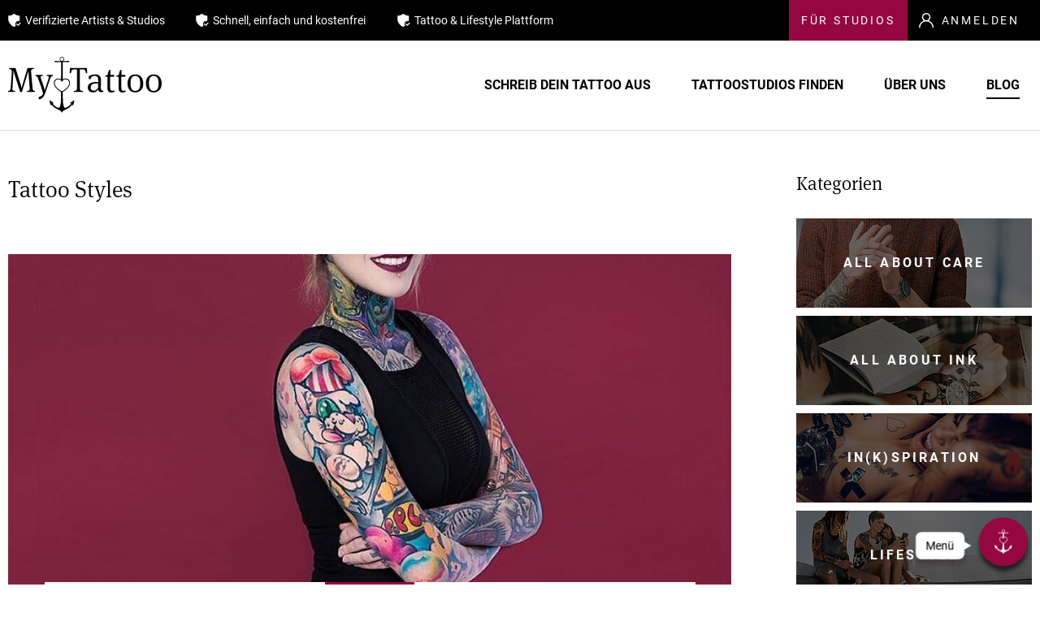

--- FILE ---
content_type: text/html; charset=utf-8
request_url: https://www.mytattoo.com/de/blog/kategorie/category/tattoo-styles/page-2/
body_size: 43170
content:
<!DOCTYPE html>
<html lang="de">
<head>

<meta charset="utf-8">
<!-- 
	This website is powered by TYPO3 - inspiring people to share!
	TYPO3 is a free open source Content Management Framework initially created by Kasper Skaarhoj and licensed under GNU/GPL.
	TYPO3 is copyright 1998-2026 of Kasper Skaarhoj. Extensions are copyright of their respective owners.
	Information and contribution at https://typo3.org/
-->



<title>MyTattoo.com | Tattoo Styles</title>
<meta name="generator" content="TYPO3 CMS" />
<meta name="description" content="" />
<meta property="og:title" content="Tattoo Styles" />
<meta property="og:description" content="" />
<meta name="twitter:title" content="Tattoo Styles" />
<meta name="twitter:description" content="" />
<meta name="twitter:card" content="summary" />

<link rel="stylesheet" type="text/css" href="/typo3temp/assets/compressed/frontend.min-51aaf87f1553a69cfbe493531ac8379a.css?1752746174" media="all">
<link rel="stylesheet" type="text/css" href="/typo3temp/assets/compressed/dp_cookieconsent-8d343a08ccc956eea446d86c35dec7de.css?1752746174" media="all">
<link rel="stylesheet" type="text/css" href="/typo3temp/assets/compressed/Main.min-a2d5297f47499dc477783bbcc2774513.css?1752746174" media="all">
<link rel="stylesheet" type="text/css" href="/typo3temp/assets/compressed/main-87d4b89b580bca216d2ad40b942c185f.css?1752746174" media="all">


<script>
/*<![CDATA[*/
/*_scriptCode*/

			/* decrypt helper function */
		function decryptCharcode(n,start,end,offset) {
			n = n + offset;
			if (offset > 0 && n > end) {
				n = start + (n - end - 1);
			} else if (offset < 0 && n < start) {
				n = end - (start - n - 1);
			}
			return String.fromCharCode(n);
		}
			/* decrypt string */
		function decryptString(enc,offset) {
			var dec = "";
			var len = enc.length;
			for(var i=0; i < len; i++) {
				var n = enc.charCodeAt(i);
				if (n >= 0x2B && n <= 0x3A) {
					dec += decryptCharcode(n,0x2B,0x3A,offset);	/* 0-9 . , - + / : */
				} else if (n >= 0x40 && n <= 0x5A) {
					dec += decryptCharcode(n,0x40,0x5A,offset);	/* A-Z @ */
				} else if (n >= 0x61 && n <= 0x7A) {
					dec += decryptCharcode(n,0x61,0x7A,offset);	/* a-z */
				} else {
					dec += enc.charAt(i);
				}
			}
			return dec;
		}
			/* decrypt spam-protected emails */
		function linkTo_UnCryptMailto(s) {
			location.href = decryptString(s,-2);
		}
		

/*TS_inlineJS*/

var vueLibPath = "/typo3conf/ext/mytattoo/Resources/Public/JavaScript/Libs/vue.min";var versionString = "2829";var googleApiKey = "AIzaSyB-4Al1ZOg-3YKshiXtMGdQHdnU302oBK0";


/*]]>*/
</script>
<script>
/*<![CDATA[*/
var TYPO3 = TYPO3 || {};
TYPO3.lang = {"localDateTimeFormat":"de-DE","dateFormat":"d.m.Y","dateTimeFormatJs":"DD.MM.YYYY [um] HH:mm","dateFormatJs":"DD.MM.YYYY","timeFormatJs":"HH:mm","backendlayout.default.title":"Standard Layout","backendlayout.startpage.title":"Startpage Layout","backendlayout.globalContent.title":"Global content Layout","backendlayout.posts.title":"Blog Posts Layout","backendlayout.postlist.title":"Blog Post Overview Page Layout","fluid.usp1":"Verifizierte Artists & Studios","fluid.usp2":"Schnell, einfach und kostenfrei","fluid.usp3":"Tattoo & Lifestyle Plattform","fluid.myStudio":"Mein Tattoostudio","fluid.login":"Anmelden","fluid.pagination.next":"N\u00e4chste","fluid.pagination.first":"Erste","fluid.widget.pagination.records":"Records","fluid.widget.pagination.page":"Page","fluid.widget.pagination.refresh":"Refresh","fluid.viewhelper.format.bytes.units":"B,KB,MB,GB,TB,PB,EB,ZB,YB","startpage.targetgroup.linktext.customer":"MyTattoo <span>f\u00fcr Kunden<\/span>","startpage.targetgroup.linktext.studio":"MyTattoo f\u00fcr <span>Studios & Artists<\/span>","accessdenied.headline":"Diese %s ist leider nicht \u00f6ffentlich verf\u00fcgbar!","accessdenied.text":"Solltest du diese %s \u00fcber einen Link auf unserer Website erreicht haben, melde dies gerne unserem Support.","accessdenied.backlink":"Zur\u00fcck zur letzten Seite","plugin.eventlist.eventType.0":"Event","plugin.eventlist.eventType.1":"Convention","myEvents.headline":"Meine Veranstaltungen","addEvent.button":"neue Veranstaltung","edit.button":"editieren","delete.button":"l\u00f6schen","plugin.eventlist.renderMode.0":"Event-Liste","plugin.eventlist.renderMode.1":"Teaser","plugin.eventlist.renderMode.2":"Startseite-Liste","plugin.eventlist.headline":"Aktuelle Events & Conventions","plugin.editEvent.headline":"Event \"%s\" bearbeiten:","plugin.createoffer.noArtistName":"Kein Artist angegeben","plugin.inquirylist.renderMode":"Ansichtsmodus","plugin.inquirylist.renderMode.0":"Listenansicht","plugin.inquirylist.renderMode.1":"Vorschauteaser","plugin.inquirylist.maxItems":"Anzahl dargestellter Ausschreibungen (bei aktiver Paginierung: pro Seite)","plugin.inquirylist.detailPage":"Link zu Ausschreibungs-Detail-Seite","plugin.inquirylist.listPage":"Link zu Listenansicht f\u00fcr Ausschreibungen","stylegallery_constants":"Finde deinen Style Galerie Konfiguration","stylegallery_maximages":"Maximale Anzahl an Bildern","stylegallery_studiopage":"ID der Studio Detailseite","plugin.editevent.myEventsPage":"Link zu \"Meine Events\" Seite","plugin.eventlist.detailPage":"Link zu Event Detail-Seite","plugin.eventlist.eventListPage":"Link zu Event Listenansicht","readMoreButton":"Mehr erfahren","plugin.eventlist.pageListLink":"Alle Events & Conventions","plugin.eventlist.maxItems":"Anzahl dargestellter Events (bei aktiver Paginierung: pro Seite)","plugin.studiolist.maxItems":"Anzahl dargestellter Studios pro Seite","plugin.studiofilter.defaultOfferings":"Vorausgew\u00e4hlter Studio-Typ","plugin.studio.openings.closed":"Geschlossen","plugin.eventlist.eventPremium.0":"basic","plugin.eventlist.eventPremium.1":"Premium","plugin.myevents.eventDetailPage":"Event Detail Seite","plugin.myevents.studioDetailPage":"Studio Detail Seite","plugin.myevents.editEventPage":"Event editieren Formular Seite","plugin.myinquiries.showDirectInquiries":"Zeige Direktanfragen","plugin.inquiryDetail.paymentPage":"Link zu Studioseite mit Zahlungsinformationen","inquiry_config_constants":"Konfiguration Inserate","inquiry_bodypart_constants":"Konfiguration Mapping K\u00f6rperteile","inquiry_bodyparts_1":"Bodypart 1","form.nonbindingoffer.offer.firstName.1221560718":"Du musst deinen Vornamen angeben.","form.nonbindingoffer.offer.email.1221560718":"Du musst deine E-Mail Adresse angeben.","form.nonbindingoffer.offer.email.1221559976":"Du musst eine g\u00fcltige E-Mail Adresse angeben.","form.nonbindingoffer.offer.birthDate.1221560910":"Du musst dein Geburtsdatum angeben.","form.nonbindingoffer.offer.birthDate.1307719788":"Du musst ein g\u00fcltiges Geburtsdatum angeben.","inquiry_config_constants_pid":"PID des Ausschreibungsprozesses","inquiry_config_constants_pid_bodyshape":"ID des Sysfolders mit den Datens\u00e4tzen (sys_category) f\u00fcr die zu w\u00e4hlende K\u00f6rperform","inquiry_config_constants_pid_tint":"ID des Sysfolders mit den Datens\u00e4tzen (sys_category) f\u00fcr den zu w\u00e4hlenden Hauttypen","inquiry_config_constants_pid_bodyparts":"ID des Sysfolders mit den Datens\u00e4tzen (sys_category) f\u00fcr die zu w\u00e4hlenden K\u00f6rperteile","inquiry_config_constants_pid_sizes":"ID des Sysfolders mit den Datens\u00e4tzen (sys_category) f\u00fcr die zur Auswahl stehenden Tattoo-Gr\u00f6\u00dfen","inquiry_config_constants_pid_style":"ID des Sysfolders mit den Datens\u00e4tzen (sys_category) f\u00fcr die zur Auswahl stehenden Stilrichtungen","inquiry_config_constants_pid_inquiries":"ID des Sysfolders, in dem die Ausschreibungen gespeichert werden sollen","inquiry_config_constants_pid_offers":"ID des Sysfolders, in dem die Angebote zu den Ausschreibungen gespeichert werden sollen","find_your_style_maximages":"Anzahl der Bilder, die in der Finde deinen Style Galerie angezeigt werden sollen","usergroup_config_constants":"MyTattoo Usergroup Settings","usergroup_config_constants_eventorganizer":"Usergroup for event organizers","usergroup_config_constants_studio":"Usergroup for tattoo studios","usergroup_config_constants_customer":"Usergroup for customers","usergroup_config_constants_create_customer_redirect":"Page UID to redirect to after customer created and account","usergroup_config_constants_customer_ajaxPageUid":"AJAX endpoint page uid for user plugin (registration)","usergroup_config_constants_customer_accountAreaPid":"Account area page id for customers","usergroup_config_constants_studio_accountAreaPid":"Account area page id for studios","usergroup_config_constants_studio_portfolioPagePid":"Portfolio page id for studios","usergroup_config_constants_customer_paymentPagePid":"Payment page id for studios","usergroup_config_constants_eventorganizer_accountAreaPid":"Account area page id for event organizers","usergroup_config_constants_studio_servicesPid":"ID of sysfolder containing the sys_category records with the available services","usergroup_config_constants_studio_offeringsPid":"ID of sysfolder containing the sys_category records with the available offerings","paymentinfo_errors_email":"Deine angegebene PayPal Adresse entspricht keiner g\u00fcltigen E-Mail Adresse.","paymentinfo_errors_paypalMe":"Deine angegebene paypal.me Adresse entspricht keiner g\u00fcltigen paypal.me URL.","paymentinfo_update_succeed":"Deine Zahlungsdaten wurden erfolgreich aktualisiert.","paymentinfo_errors_bankdata":"Deine Bankdaten sind fehlerhaft. Bitte \u00fcberpr\u00fcfe deine Eingaben und versuche es erneut.","paymentinfo_errors_bankdata_iban":"Deine IBAN ist nicht valide. Bitte \u00fcberpr\u00fcfe die eingegebene Nummer.","paymentinfo_errors_no_option_set":"Du musst mindestens eine Bezahlm\u00f6glichkeit als Option zur Verf\u00fcgung stellen.","paymentinfo_errors_no_conditions_set":"Du musst deine Stornobedingungen angeben.","plugin.eventlist.renderMode":"Ansichtsmodus","plugin.studiofilter.targetPage":"Zielseite","plugin.inquiryfilter.targetPage":"Zielseite","fluid.pagination.previous":"Letzte","fluid.widget.pagination.last":"Letzte","plugin.inquirylist.pagination":"Paginierung aktiv","plugin.eventlist.pagination":"Paginierung aktiv","formhandling.artist-remove.alerty.confirm":"M\u00f6chtest du diesen Artist wirklich l\u00f6schen? Durch das Best\u00e4tigen wird der Artist unwiderruflich gel\u00f6scht.","formhandling.artist-remove.alerty.confirm.title":"Artist l\u00f6schen?","formhandling.artist-remove.alerty.confirm.okLabel":"Artist l\u00f6schen","formhandling.artist-remove.alerty.confirm.cancelLabel":"Abbrechen","formhandling.artist-remove.failure.title":"Artist konnte nicht gel\u00f6scht werden.","formhandling.artist-remove.failure.text":"Beim L\u00f6schen des Artists ist ein Fehler aufgetreten. Bitte versuche es sp\u00e4ter erneut.","formhandling.connection-remove.alerty.confirm":"M\u00f6chtest du diese Verkn\u00fcpfung wirklich l\u00f6schen?","formhandling.connection-remove.alerty.confirm.okLabel":"Verkn\u00fcpfung l\u00f6schen","formhandling.connection-remove.alerty.confirm.title":"Verkn\u00fcpfung l\u00f6schen?","formhandling.connection-remove.alerty.confirm.cancelLabel":"Abbrechen","formhandling.connection-remove.failure.title":"Verkn\u00fcpfung konnte nicht gel\u00f6scht werden.","formhandling.connection-remove.failure.text":"Beim L\u00f6schen der Verkn\u00fcpfung ist ein Fehler aufgetreten. Bitte versuche es sp\u00e4ter erneut.","buttons.confirm.text.close":"Schlie\u00dfen","buttons.confirm.text.save":"Speichern","confirm.message.data.updated":"Deine \u00c4nderungen wurden erfolgreich gespeichert.","":"Du musst angemeldet sein, um auf diese Seite zugreifen zu k\u00f6nnen. ","findyourstylegallery.category.no-image":"F\u00fcr diese Kategorie gibt es aktuell kein Bild.","inquiryform.alerty.phoneNumber.not-valid.text":"Du musst eine g\u00fcltige Telefonnummer angeben, damit im Falle eines Matches <br\/>das Studio dich auch erreichen kann.","offerform.dateAlert":"Bitte alle drei Terminvorschl\u00e4ge ausw\u00e4hlen.","offersmanagement.inquiryConfirm.alerty.confirm":"M\u00f6chtest du diesen Termin wirklich best\u00e4tigen?","confirmAppointment.title":"Termin best\u00e4tigen?","noAppointmentFound.text":"Hat wirklich keiner der genannten Termine gepasst?","noAppointmentFound.title":"Kein Termin gefunden?","inquiryReject.confirm.alert.text":"M\u00f6chtest du dieses Angebot wirklich ablehnen?","inquiryReject.confirm.alert.title":"Angebot ablehnen","confirm.okLabel":"Best\u00e4tigen","reject.okLabel":"Ablehnen","button.cancelLabel":"Abbrechen","profile_preview":"Profil Vorschau","logout":"Abmelden","social_share":"Jetzt teilen","favorite.headline":"Favoriten:","button.studios":"<span class=\"hidden-md-down\">F\u00fcr&nbsp;<\/span><span>Studios<\/span>","button.text.studios":"F\u00fcr Studios","footer.quickmenu.label":"Men\u00fc","footer.followus.headline":"Folge uns auf","footer.vision.headline":"Unsere Vision","footer.vision.text":"MyTattoo.com ist sehr viel mehr als eine reine Vermittlungsplattform. Wir helfen Kunden, den besten T\u00e4towierer in der Wunschregion zum Wunschtermin zu finden und bieten den Artists und Studios professionelle Unterst\u00fctzung in Sachen Marketing und Neukundengewinnnung.","contact":"Kontakt","footer.professionals.headline":"Professionals","footer.professionals.mystudios":"Mein Tattoostudio","footer.professionals.myevents":"Meine Events","footer.quicklinks.headline":"Mytattoo.com","aboutUs":"\u00dcber uns","footer.quicklinks.jobs":"Jobs","footer.quicklinks.faq":"FAQ","moreInfo":"Weitere Infos:","loadMore":"Mehr laden +","timeSpecification":"Uhr","timeFrom":"von","timeTo":"bis","dateFrom":"Datum (von)","dateTo":"Datum (bis)","validation.error.message":"Bitte f\u00fclle die rot markierten Felder korrekt aus.","validation.required.errormessage":"Dies ist ein Pflichtfeld","validation.email.errormessage":"Du musst eine korrekte E-Mail Adresse eingeben","validation.emailConfirm.errormessage":"Die beiden E-Mail Adressen stimmen nicht \u00fcberein","validation.password.errormessage":"Du musst ein g\u00fcltiges Passwort mit mindestens 8 Zeichen angeben.","validation.passwordConfirm.errormessage":"Du musst zwei mal das Gleiche Passwort angeben.","successHeadline":"Geschafft!","success.user.text":"Dein Tattoo Projekt ist f\u00fcr alle Artists und Studios in deinem gew\u00e4hlten Umkreis sichtbar.<br\/> <b><a href=\"%s\">Hier<\/a> geht es zu deinem pers\u00f6nlichen Konto. Dort kannst du dein Profil sowie deine Anfragen bearbeiten.","success.upgrade.text":"Deine Ausschreibung wurde erfolgreich auf Premium aktualisiert. Die relevanten Tattoo-Studios und K\u00fcnstler, die zu deiner Ausschreibung passen, werden benachrichtigt. Lehn dich zur\u00fcck und warte auf Angebote f\u00fcr dein Traumtattoo.","backToInquiry":"Zu deinen Ausschreibungen","directInquirySuccess.text":"Du hast dein Traumtattoo bei <strong class=\"c-primary1\">%s<\/strong> ausgeschrieben.<br><strong class=\"c-primary1\">%s<\/strong> wird sich bald bei dir melden. Lehn dich zur\u00fcck und warte gespannt auf dein Angebot.","goToStudio":"Zum Studio","mytattoo.slogan":"get inked. stay bright","nextStep":"Weiter","moreDetails":"Details ansehen","premium":"Premium","details":"Details","submit.button":"Absenden","filter.value.all":"Alle","label.date":"Wann:","label.eventType":"Event:","useMyLocation":"Meinen Standort verwenden","inquiry.direct.studio":"Deine Anfrage an","inquiry.general":"Schreibe dein Traum Tattoo aus","inquiry.step1.describe":"Beschreibe in wenigen Schritten dein Traum Tattoo und erhalte Angebote von Studios und Artists in deiner N\u00e4he.","inquiry.step1.describe1":"Du wirst in K\u00fcrze von unseren Artists und Studios in deiner Wunschregion kontaktiert und erh\u00e4ltst Angebote sowie Terminvorschl\u00e4ge. Vergleiche und w\u00e4hle das f\u00fcr dich beste Angebot und vereinbare direkt deinen Beratungs- oder Tattoo-Termin online.","inquiry.step1.chooseBodyShape":"W\u00e4hle deine K\u00f6rperform","inquiry.step2.chooseTint":"Hautton","inquiry.step3.chooseBodyParts":"K\u00f6rperteile","inquiry.step3.chooseBodyParts.info":"Du kannst maximal 4 K\u00f6rperteile pro Ausschreibung ausw\u00e4hlen.","inquiry.step3.chooseBodyParts.front":"Vorderseite","inquiry.step3.chooseBodyParts.back":"R\u00fcckseite","inquiry.step3.chooseBodyParts.side":"Seite","inquiry.step4.chooseSize":"Wie gro\u00df soll dein Tattoo werden?","inquiry.step4.chooseSize.manually":"Oder gib die Gr\u00f6\u00dfe in cm an:","inquiry.step4.chooseSize.manually.width":"Breite","inquiry.step4.chooseSize.manually.height":"H\u00f6he","inquiry.step5.chooseStyle":"Stilrichtung & Farbe","inquiry.step5.showMore":"Mehr Styles +","inquiry.step5.showLess":"Ausblenden \u2013","inquiry.step5.coloured":"Farbiges Tattoo","inquiry.step5.skip":"\u00dcberspringen","inquiry.step6.imageAndDescription":"Beschreibe dein Tattoo","inquiry.step6.inquiryTitle":"Titel deiner Anfrage *","inquiry.step6.inquiryDescription":"Deine Beschreibung","inquiry.step6.inquiryDescription.placeholder":"Gib dem T\u00e4towierer n\u00fctzliche Hinweise, wie dein Tattoo aussehen und umgesetzt werden soll.","inquiry.step7.studio.desiredDate":"Optionaler Terminwunsch","inquiry.step7.location":"Standort","inquiry.step7.location.placeholder":"Ort","inquiry.step7.location.radius":"Umkreis","inquiry.step7.desiredDateRangeFrom.placeholder":"Zeitraum (von)","inquiry.step7.desiredDateRangeTo.placeholder":"Zeitraum (bis)","inquiry.step7.publicInquiry":"Inserat \u00f6ffentlich anzeigen","inquiry.step7.publicInquiry.info":"\u00d6ffentliche Ausschreibungen k\u00f6nnen auch von nicht registrierten Usern eingesehen werden.","inquiry.step7.enquiries":"Deine Kontaktdaten","inquiry.step7.inquiryUserTelephoneReq":"Deine Telefonnummer *","inquiry.step7.inquiryUserTelephone":"Deine Telefonnummer (optional)","inquiry.step7.guestInquiry":"Als Gast anfragen","inquiry.step7.guestName":"Name *","inquiry.step7.guestEmail":"E-Mail *","inquiry.step8.calendly":"Termin jetzt vereinbaren","inquiry.directInquiry.submit":"Tattoo kostenlos anfragen","inquiry.generalInquiry.submit":"Angebot ausschreiben","inquiry.actions.state.saving":"Speichere Ausschreibung...","inquiry.actions.state.savingPictures":"Uploade Bild %i von %i","inquiry.actions.state.savingFinished":"Ausschreibung erfolgreich gespeichert","inquiry.upgradeReminder.mail.subject":"Tattoo Ausschreibung upgraden f\u00fcr mehr Angebote | MyTattoo.com","inquiry.upgradeReminder.mail.headline":"Upgrade jetzt deine Ausschreibung auf Premium und erhalte mehr Angebote!","inquiry.upgradeReminder.mail.dottext.headline":"Deine Vorteile","inquiry.upgradeReminder.mail.dottext1":"Finde schnell und zeitsparend deinen Tattoo Termin","inquiry.upgradeReminder.mail.dottext2":"Alle Artists deiner Region erhalten dein Projekt direkt per Email.","inquiry.upgradeReminder.mail.dottext3":"Dein Projekt wird in der Suche hervorgehoben und h\u00f6her gelistet","inquiry.upgradeReminder.mail.dottext4":"Erhalte mehr Angebote von Top Artists","inquiry.upgradeReminder.mail.dottext5":"Dein Projekt erscheint im w\u00f6chentlichen Studio Newsletter","inquiry.upgradeReminder.mail.dottext6":"Nach 2 Wochen wird zus\u00e4tzlich ein Push-Reminder an alle Artists deiner Region versendet","inquiry.upgradeReminder.mail.text6":"Jetzt upgraden & mehr Angebote erhalten!","inquiry.upgradeReminder.mail.text7":"Finde dein Tattoo Studio oder deinen Artist:","inquiry.upgradeReminder.mail.text8":"Jetzt zur Studiosuche","inquiry.secondUpgradeReminder.mail.subject":"Premium Upgrade - Spare 50 % und erhalte mehr Tattoo Anfragen | MyTattoo.com","inquiry.secondUpgradeReminder.mail.headline1":"Mit unserer <span>Premium Ausschreibung<\/span> senden wir dein Projekt an alle potenziellen Artists von MyTattoo.com!","inquiry.secondUpgradeReminder.mail.headline1.plain":"Mit unserer Premium Ausschreibung senden wir dein Projekt an alle potenziellen Artists von MyTattoo.com!","inquiry.secondUpgradeReminder.mail.headline2":"Jetzt 50% sparen und dein Tattoo Projekt auf Premium upgraden!","inquiry.upgradeReminder.mail.discount.text":"Dein 50% Rabatt Code:","inquiry.upgradeReminder.mail.discount.code":"hellotattoo","inquiry.recentUpgrade.mail.subject":"Neue Premium Ausschreibung von %s auf MyTattoo.com","inquiry.recentUpgrade.mail.headline":"%s %s sucht einen T\u00e4towierer in deiner Region!","inquiry.recentUpgrade.mail.text1":"Details zu der Premium Ausschreibung","inquiry.recentUpgrade.mail.text3":"Titel der Anfrage:","inquiry.recentUpgrade.mail.text4":"Kunde:","inquiry.recentUpgrade.mail.text5":"Datum der Anfrage:","inquiry.recentUpgrade.mail.text6":"Geschlecht:","inquiry.recentUpgrade.mail.text7":"Hautfarbe:","inquiry.recentUpgrade.mail.text8":"K\u00f6rperstelle:","inquiry.recentUpgrade.mail.text9":"Gr\u00f6\u00dfe:","inquiry.recentUpgrade.mail.text10":"Stil:","inquiry.recentUpgrade.mail.text11":"Farbtattoo:","inquiry.recentUpgrade.mail.detail.coloured.yes":"Ja","inquiry.recentUpgrade.mail.detail.coloured.no":"Nein","inquiry.recentUpgrade.mail.text12":"Terminwunsch:","inquiry.recentUpgrade.mail.text13":"Beschreibung des Kunden:","inquiry.recentUpgrade.mail.text14":"Nimm jetzt direkt Kontakt mit deinem Kunden auf:","inquiry.recentUpgrade.mail.text15":"Kontaktinformationen des Kunden:","inquiry.recentUpgrade.mail.text16":"Lust auf das Projekt?","inquiry.recentUpgrade.mail.text17":"Jetzt Angebot oder Beratungstermin senden!","inquiry.recentUpgrade.mail.text18":"Du m\u00f6chtest noch mehr \u00f6ffentliche Projekte\/ Ausschreibungen sehen?","inquiry.recentUpgrade.mail.text19":"Hier nach Tattoo Ausschreibungen suchen","inquiry.recentUpgrade.mail.text20":"Du m\u00f6chtest diese Angebote nicht mehr erhalten? Dann deaktiviere die Benachrichtigungen","inquiry.recentUpgrade.mail.text21":"hier","inquiry.recentUpgrade.mail.text22":"in deinem internen Bereich","inquiryDetails.backToInquiryOverview":"zur\u00fcck zu deinen Direktanfragen","backToOverview":"zur\u00fcck zur \u00dcbersicht","inquiryDetails.outOfRange":"Diese Ausschreibung befindet sich nicht im Umkreis deines Studios.","inquiryDetails.offerSuccessful":"Du hast dein Angebot erfolgreich abgegeben.","inquiryDetails.label.postedOn":"Eingestellt am:","label.provider":"Anbieter","noteFrom":"Hinweis des","inquiryDetails.label.bodyPart":"K\u00f6rperstelle","inquiryDetails.label.bodyParts":"K\u00f6rperstellen","inquiryDetails.label.skinTone":"Hauttyp:","inquiryDetails.label.size":"Gr\u00f6\u00dfe:","inquiryDetails.style.blackAndWhite":"schwarz-wei\u00df","inquiryDetails.style.coloured":"farbig","label.style":"Stil:","label.location":"Wo:","label.search.general":"Suche nach Studios, Artists oder Stadt.","label.search.inquiries":"Wo suchst du nach Ausschreibungen?","label.what":"Was:","label.location.radius":"Umkreis:","label.desiredDate":"Terminwunsch:","inquiryDetails.label.description":"Beschreibung:","inquiryDetails.premium.skyline":"Premium Ausschreibungen","inquiryDetails.premium.callToAction":"Jetzt upgraden!","premium.shortDescription":"Was steckt f\u00fcr dich drin?","premium.check1":"Finde schnell und zeitsparend deinen Tattoo Termin","premium.check2":"Alle Artists deiner Region erhalten dein Projekt als Push Nachricht","premium.check3":"Dein Projekt wird in der Suche hervorgehoben und besser gelistet","premium.check4":"Erhalte mehr Angebote von Top Artists","premium.check5":"Dein Projekt erscheint im w\u00f6chentlichen Studio Newsletter","premium.check6":"Nach 2 Wochen wird zus\u00e4tzlich ein Push-Reminder an alle Artists deiner Region versendet","premium.cta.button":"Jetzt Upgraden","premium.promo.updateCosts":"Die Kosten f\u00fcr das Update betragen","premium.promo.input.label":"Rabattcode","premium.promo.cta.checkPromocode":"Einl\u00f6sen","premium.promo.errorMessage":"Fehlerhafter Rabattcode","premium.acceptTerms":"*Mit der Buchung des kostenpflichtigen Premium Upgrades deiner Ausschreibung stimmst du unseren <a href=\"\/de\/service\/agb\/\" target=\"_blank\">AGB<\/a> zu und erlaubst es uns, den potenziellen Artists deine hinterlegten Kontaktdaten zu \u00fcbermitteln.","inquiryDetails.removeInquiry.button":"Ausschreibung l\u00f6schen","submitOffer.button":"Angebot abgeben","yourOffer.headline":"Mein Angebot","plugin.eventlist.eventType.infoHeadline.0":"Infos zum","plugin.eventlist.eventType.infoHeadline.1":"Infos zur","plugin.eventlist.eventType.artists.0":"K\u00fcnstler auf der","plugin.eventlist.eventType.artists.1":"K\u00fcnstler auf dem","plugin.eventlist.logoSponsors":"Logos & Sponsoren","eventForm.editEvent":"%s bearbeiten:","eventForm.createEvent":"Neue Veranstaltung erstellen","eventForm.eventImage.headline":"Medien f\u00fcr die B\u00fchne","eventForm.image.replace.label":"Bild ersetzen","image.add.label":"Neues Bild hinzuf\u00fcgen","eventForm.eventFrame.headline":"Rahmen der Veranstaltung","eventForm.eventFrame.label.title":"Eventname","label.city":"Stadt","eventForm.eventFrame.label.streetNr":"Stra\u00dfe und Hausnummer","label.zip":"PLZ","label.terms":"Allgemeinen Gesch\u00e4ftsbedingungen","label.privacy":"Datenschutzerkl\u00e4rung","label.termsAndPrivacyText":"Ich habe die %s und die %s gelesen, verstanden und akzeptiert.","eventForm.eventFrame.label.www":"Webseite","eventForm.eventFrame.label.fb":"Facebook-Profil","eventForm.eventFrame.eventDate.headline":"Wann findet die Veranstaltung statt?","eventForm.eventFrame.label.description":"Beschreibung","eventForm.artist.headline":"K\u00fcnstler auf der Veranstaltung","artist.label.name":"K\u00fcnstlername *","studio.label.name":"Studioname *","artist.label.shortDesc":"Kurzbeschreibung (max. 200 Zeichen)","artist.label.portfolio":"Portfolio","artist.select.style.optionLabel":"Stil w\u00e4hlen","artist.add.headline":"Neuer K\u00fcnstler","artist.add.more":"+ Weiteren K\u00fcnstler hinzuf\u00fcgen","eventForm.logos.headline":"Logos","logos.add":"Neues Logo hinzuf\u00fcgen","studioInfos":"Studioinfos","ratings":"Bewertungen","rating":"Bewertung","rating.multiple":"en","inquiry":"Anfrage","serviceAndStyle":"Leistungen und Stile","openingHours":"\u00d6ffnungszeiten","shortNoticeAppointments":"Kurzfristige Termine verf\u00fcgbar!","writeAtWhatsapp":"Schreib uns bei Whatsapp","artists":"Artists","studios":"Studios","logoSponsors":"Logos & Sponsoren","ourGallery":"Unsere Galerie","ourGallery.descText":"F\u00fcge jetzt unter \u201eArtists & Studios\u201c deine K\u00fcnstler und deren Werke hinzu. Die Bilder deiner K\u00fcnstler werden automatisch in deinem Profil als Galerie Bilder angezeigt. ","ourGallery.descNotice.studio":"<a class=\"more-link\" href=\"\">Zu Studios & Artists <i class=\"icon ion-ios-arrow-round-forward\"><\/i><\/a>","ourGallery.descNotice.artist":"Zu <a href=\"\">Studios & Artists<\/a>","instaFeed":"Instagram Feed","instaFeed.descText.studio":"Du willst deinen Instagram Feed direkt auf deiner Seite anzeigen lassen? Kontaktiere uns unter <a href=\"mailto:support@mytattoo.com\">support@mytattoo.com<\/a> und werde Premium Mitglied.","instaFeed.descText.artist":"Du willst deinen Instagram Feed direkt auf deiner Seite anzeigen lassen? Kontaktiere uns unter <a href=\"mailto:support@mytattoo.com\">support@mytattoo.com<\/a> und werde Premium Mitglied.","instaFeed.label":"Feedname\/URL","instaFeed.placeholder":"Instagram Name oder URL zum Profil","calendly":"Terminbuchungen \u00fcber Calendy","calendly.descText.studio":"M\u00f6chtest du Kunden die M\u00f6glichkeit geben, Beratungen oder Termine selbst zu buchen? Registriere dich auf <a href=\"https:\/\/calendly.com\/\">https:\/\/calendly.com<\/a>, verbinde deinen Account mit deinem Kalender und trage hier deinen Calendly-Link ein. So k\u00f6nnen Kunden ihre Termine ganz einfach selbst buchen.","calendly.descText.artist":"M\u00f6chtest du Kunden die M\u00f6glichkeit geben, Beratungen oder Termine selbst zu buchen? Registriere dich auf <a href=\"https:\/\/calendly.com\/\">https:\/\/calendly.com<\/a>, verbinde deinen Account mit deinem Kalender und trage hier deinen Calendly-Link ein. So k\u00f6nnen Kunden ihre Termine ganz einfach selbst buchen.","calendly.label":"Calendly Link","calendly.placeholder":"Calendly Link einf\u00fcgen","nonBindingInquiry":"Deine unverbindliche Anfrage","studio.subscriptionModel.check1":"Kostenfrei und super einfach","studio.subscriptionModel.check2":"Dein Traumtattoo direkt beim gew\u00fcnschten T\u00e4towierer anfragen","studio.subscriptionModel.check3":"Jedes Detail deines Tattoos wird mit unserer Konfiguration vollst\u00e4ndig erfasst","studio.subscriptionModel.check4":"Sofort Terminvorschl\u00e4ge und Angebote erhalten","studio.subscriptionModel.check5":"Schneller zu deinem Traumtattoo","studio.portfolio.artist.link":"Zum Artist","studio.portfolio.studio.link":"Zum Studio","submit.inquiry":"Traumtattoo anfragen","success.submit.inquiry":" Deine Anfrage wurde erfolgreich versendet.","maps.yourAddress":"Deine Adresse","maps.calcRoute":"Route berechnen","removeFavourites":"Aus Favoriten entfernen","addFavourites":"Zu Favoriten hinzuf\u00fcgen","search":"Suchen","findYourStudio":"Finde dein Tattoostudio","noPaginate":"Ups, in k\u00fcrze haben wir auch hier den passenden T\u00e4towierer oder das passende Studio f\u00fcr dich!","solr.facet.premium.checkboxlabel":"Nur Premium anzeigen","solr.facet.lastMinute.checkboxlabel":"Kurzfristige Termine","solr.facet.artistOrStudio.headline":"Artist oder Studio","solr.facet.location.headline":"Umkreissuche","solr.facet.location.label":"Ort \/ PLZ","solr.facet.location.title":"Aktuellen Standort verwenden","solr.facet.distance.label":"Umkreis:","solr.facet.distance.unit":"km","solr.facet.type.headline":"Kompetenzen","solr.facet.styles.headline":"Stile","solr.facet.rating.headline":"Bewertungen","solr.facets.ratings.1":"1 Stern & mehr","solr.facets.ratings.2":"2 Sterne & mehr","solr.facets.ratings.3":"3 Sterne & mehr","solr.facets.ratings.4":"4 Sterne & mehr","solr.facetActive.lastMinute.label":"Kurzfristige Termine","solr.facet.misc.showMore":"Mehr anzeigen","solr.facet.misc.showLess":"Weniger anzeigen","studio.portfolio.headline":"Mein Portfolio","impressions.headline.studio":"Titelbilder","impressions.headline.artist":"Meine Werke","impressions.descText.studio":"Hier kannst du Fotos von deinem Studio\/Atelier uploaden, die in deinem Profil als Headergalerie dargestellt werden. Es eignen sich besonders waagerechte Fotos.","impressions.descNotice.studio":"Deine Kunstwerke kannst du unter der Rubrik <a href=\"\">Studios & Artists<\/a> uploaden","impressions.descText.artist":"Hier kannst du Fotos von den von dir gestochenen Tattoos hochladen, um dich deinen potentiellen Kunden bestm\u00f6glich zu pr\u00e4sentieren.","studio.desc.headline":"\u00dcber mein Studio","artist.desc.headline":"\u00dcber mich","artist.type.guest":"Guest","artist.type.resident":"Resident","addStudio.headline":"Verwalte deine Studios","addArtist.infoText1":"Die Tattoos deiner Artists werden als Galerie Bilder genutzt. F\u00fcge ausreichend Artists und Bilder hinzu, damit dein Profil vollst\u00e4ndig und aussagekr\u00e4ftig erscheint.","addArtist.infoText2":"<b>Hinweis:<\/b> Um die maximale Reichweite zu erzielen, solltest du f\u00fcr jeden Artist einen eigenen MyTattoo.com  Account erstellen und mit deinem Studio verbinden. Dadurch erscheint dein Studio und dein Team h\u00e4ufiger in der Suche und Suchmaschinen bewerten dieses positiv.","addStudio.relation.subline":"Verkn\u00fcpfte Studios","addStudio.pseudoRelation.subline":"Selbsterstellte Studios","addStudio.pendingRelation.subline":"Ausstehende Anfragen","addStudio.relation.description":"Mit folgenden Studios bist du verbunden","addStudio.pseudoRelation.description":"Folgende Studios hast du selbst erstellt, da sie noch kein eigenes Profil auf MyTattoo.com haben.","addStudio.pendingRelation.description":"Folgenden Studios hast du eine Anfrage gestellt.","addArtist.headline":"Meine Artists","addArtist.relation.subline":"Verkn\u00fcpfte Artists","addArtist.pendingRelation.subline":"Ausstehende Anfragen","addArtist.pseudoRelation.subline":"Selbsterstellte Artists","addArtist.relation.description":"Folgende Artist Profile sind mit deinem Studio verbunden","addArtist.pseudoRelation.description":"Folgende Artists hast du selbst erstellt, da sie noch kein eigenes Profil auf MyTattoo.com haben.","addArtist.pendingRelation.description":"Folgenden Artists hast du eine Anfrage gestellt.","addArtist.button.add":"Artist hinzuf\u00fcgen","profilePic.label.studio":"Profilbild","profilePic.label.artist":"Logo","profilePic.replace.label":"Profilbild ersetzen","profilePic.add.label":"Profilbild hinzuf\u00fcgen","artistPics.label.studio":"Vom Artist gestochene Tattoos","artistPics.label.artist":"Gestochene Tattoos","update.portfolio.button":"Portfolio Aktualisieren","sponsorLogos.headline":"Logos von Sponsoren, genutzten Produkten","sponsorLogos.descText":"F\u00fcr Logos eignen sich am besten quadratische Bilder.","paySubscription.alert.headline":"Du hast bereits ein abgeschlossenes Abonnement","paySubscription.alert.text":"Solltest du dein Abonnement \u00e4ndern oder k\u00fcndigen wollen, wende dich bitte per Mail an support@mytattoo.com","instaProfileUpdated.mail.headline":"%s hat sein Instagram Profil ge\u00e4ndert","instaProfileUpdated.mail.text":"Das Studio mit aktivem kostenpflichtigen Abonnement hat sein hinterlegtes Instagram Profil geupdated.","instaUser.mail":"Instagram-User:","studioUpgardeNotification.mail.headline":"%s hat ein Abo abgeschlossen","studioUpgardeNotification.mail.text":"Das Studio hat ein kostenpflichtiges Abonnement abgeschlossen und einen Instagram Account hinterlegt.","greetings.mail":"Dein MyTattoo.com Team","declined.headline.project":"Du hast eine R\u00fcckmeldung auf dein Angebot!","declined.headline.inquiry":"Schade Marmelade. Das n\u00e4chste Angebot kommt bestimmt!","declinedByOffer.text1":"%s hat deinen Termin abgelehnt. Aber keine Sorge, es liegt nicht an dir, sowas passiert den Besten.","fingersCrossed":"Unsere Daumen sind gedr\u00fcckt!","inquiryCreated.mail.subject":"Dein Tattoo Projekt %s wurde auf MyTattoo.com ver\u00f6ffentlicht","nonbindingOffer.mail.subject":"MyTattoo: Neue unverbindliche Anfrage erhalten","offerDeclinedStudio.mail.subject.wantNew":"%s bittet um ein neues Angebot","offerDeclinedStudio.mail.subject.noNew":"R\u00fcckmeldung zu deinem Angebot","offerDeclinedStudio.mail.subject":"Dein Angebot wurde abgelehnt","offerUpdateReceived.mail.subject":"%s hat dir ein aktualisiertes Angebot gesendet","offerReceived.mail.subject":"Tattoo Angebot von %s erhalten","offerSent.mail.subject":"Dein Angebot an %s wurde gesendet","sendReminderMailForDay.mail.subject":"Dein Tattoo Angebot von %s l\u00e4uft in 3 Tagen ab","sendReminderMailForDay.4.mail.subject":"Dein Tattoo Angebot von %s l\u00e4uft in 24 Stunden ab","offerExpiredStudio.mail.subject":"Der Kunde hat nicht reagiert","offerExpiredCustomer.mail.subject":"Frist f\u00fcr dein Angebot von %s ist abgelaufen!","oldOffersExpiredMail.mail.subject":"Deine alten Angebote wurden gel\u00f6scht","consultationDateAccepted.mail.subject":"Hol deinen Kalender raus, du hast einen neuen Termin!","dateAccepted.studio.mail.subject":"You got it! Dein Angebot an %s wurde akzeptiert!","dateAccepted.user.mail.subject":"Dein Termin bei %s wurde akzeptiert!","acceptedConsultationDeclinedByOffer.mail.subject":"Dein Beratungsgespr\u00e4ch wurde abgelehnt.","instagramProfileUpdated.mail.subject":"MyTattoo Benachrichtigung: Studio hat Instagram Account geupdated","studioUpgradedNotification.mail.subject":"MyTattoo Benachrichtigung: Studio hat Abonnement abgeschlossen","consultationDateAccepted.mail.headline":"Danke %s, du hast dein Beratungsgespr\u00e4ch bei %s akzeptiert.","consultationDateAccepted.mail.text1":"Markiere dir den <strong>%s<\/strong> dick und fett im Kalender und hoffe, dass die Zeit bis dahin schnell vorbeigeht.","consultationDateAccepted.mail.text2":"Wir sind schon gespannt auf die Resultate deines Beratungsgespr\u00e4chs!","mail.questions.studio":"Solltest du noch Fragen haben, erreichst du dein Studio bzw. deinen Artist wie folgt","label.email":"Email:","label.phone":"Telefon","label.phone.short":"Tel","label.phone.countrycode.label":"Land","label.phone.countrycode.errorMessage":"W\u00e4hle eine L\u00e4nderkennung","consultationDateAcceptedStudio.mail.headline":"Yay, %s %s hat dein Beratungsgespr\u00e4ch akzeptiert.","consultationDateAcceptedStudio.mail.text1":"Jetzt hei\u00dft es Stifte z\u00fccken und dir den <strong>%s<\/strong> dick und fett im Kalender markieren, denn ein neuer Kunde wartet auf dein Know-How!<br>Das Beratungsgespr\u00e4ch steht und ist somit ein erster Schritt in Richtung eines potenziellen Tattoo Projektes.","consultationDateAcceptedStudio.mail.text2":"Wir sind gespannt auf den wieteren Verlauf!","dateAccepted.mail.headline":"Gratulation %s, du hast ein Match!","dateAccepted.mail.text1":"Holt die Sektflaschen raus und lasst die Korken knallen, denn %s hat den Termin bei %s best\u00e4tigt und ist bald stolzer Besitzer eines nigelnagelneuen Tattoos.","dateAccepted.mail.text2":"Wir sind mindestens genauso aufgeregt und k\u00f6nnen gar nicht mehr weggucken!","dateAccepted.mail.text3":"Vergiss blo\u00df nicht, dein neues Tattoo auf Instagram zu posten und deine lieben Freunde von <a href=\"https:\/\/www.instagram.com\/mytattoocom\/\">@mytattoocom<\/a> zu verlinken. Ein Repost ist garantiert!","dateAccepted.mail.text4":"Pssst, noch Tattoo Jungfrau? Dann haben wir auf unserem <a href=\"%s\">Blog<\/a> die richtigen Tipps f\u00fcr deine erfolgreiche erste Tattoo Session.","label.artist":"Artist:","dateAcceptedStudio.mail.headline":"Es kann nur einen geben!","dateAcceptedStudio.mail.studio.text1":"Klar wie Klo\u00dfbr\u00fche \u2013 dass du das Ding gewinnst! Du hast wieder \u00fcberzeugt und das Tattoo Projekt \"%s\" von %s %s gewonnen.","dateAcceptedStudio.mail.user.text1":"Klar wie Klo\u00dfbr\u00fche \u2013 dass du das Ding gewinnst! Du hast wieder \u00fcberzeugt und die Tattoo Ausschreibung von %s %s gewonnen.","dateAcceptedStudio.mail.text2":"Save the date!","label.appointment":"Termin","mail.questions.user":"Solltest du noch Fragen haben, erreichst du deinen Kunden wie folgt:","dateAcceptedStudio.mail.text3":"%s %s haben wir ebenfalls \u00fcber s\u00e4mtliche Details eures Termins sowie deine Kontaktdaten informiert.","dateAcceptedStudio.mail.text4":"Wir w\u00fcnschen euch eine spannende Tattoo Session und freuen uns, wenn ihr euer neues Kunstwerk auf <a href=\"https:\/\/www.instagram.com\/mytattoocom\/\">Instagram<\/a> mit uns teilt. Ein\u00a0Repost\u00a0ist garantiert!\u00a0","inquiryCreated.mail.headline":"Du hast dein Tattoo Projekt %s erfolgreich ausgeschrieben.","inquiryCreated.mail.text1":"Tattoo Artists und Studios haben jetzt die M\u00f6glichkeit, dir Terminvorschl\u00e4ge und Angebote zu senden.","inquiryCreated.mail.text2":"Details zu deinem Tattoo Projekt","inquiryCreated.mail.text3":"Beschreibung des Kunden:","inquiryCreated.mail.text4":"Du m\u00f6chtest dein Tattoo Projekt nochmal anpassen?","inquiryCreated.mail.text5":"Hier geht es zu deiner Ausschreibung","inquiryCreated.mail.text6":"Du m\u00f6chtest Tattoo Studios\/Artists in deiner N\u00e4he direkt kontaktieren?","inquiryCreated.mail.text7":"Jetzt Tattoo Studios \/ Artists finden","nonBindingOfferCustomer.mail.subject":"MyTattoo: Deine Anfrage an %s auf MyTattoo.com","nonBindingOfferCustomer.mail.headline":"Du hast eine unverbindliche Anfrage an %s gesendet.","nonBindingOfferCustomer.mail.text1":"Details zu deiner unverbindlichen Anfrage","label.yourName":"Dein Name","label.yourOfferDate":"Datum deiner Anfrage","label.studioDetails":"Datum deiner Anfrage","label.studioData":"Kontaktdaten des Studios\/Artists:","label.studioWhatsapp":"WhatsApp:","label.address":"Adresse:","nonBindingOfferCustomer.mail.text2":"Du m\u00f6chtest dein Tattoo \u00f6ffentlich ausschreiben?","nonBindingOfferCustomer.mail.text3":"Jetzt mein Traum Tattoo \u00f6ffentlich ausschreiben","nonBindingOfferCustomer.mail.text4":"Du m\u00f6chtest mehr \u00fcber die Tattoo Welt, Tipps & Trends erfahren?","nonBindingOfferCustomer.mail.text5":"Jetzt zum MyTattoo.com Blog","nonBindingOfferCustomer.mail.text6":"Hinweis: Diese Anfrage wurde lediglich als E-Mail gesendet und ist nicht in deinem Login Bereich auf MyTattoo.com zu sehen.","nonbindingOfferStudio.mail.subject":"MyTattoo: Neue unverbindliche Anfrage erhalten","nonBindingOfferStudio.mail.headline":"Du hast eine neue unverbindliche Anfrage \u00fcber MyTattoo.com erhalten","nonBindingOfferStudio.mail.text1":"%s hat dir eine unverbindliche Anfrage per E-Mail \u00fcber MyTattoo.com gesendet.","nonBindingOfferStudio.mail.text2":"Details der unverbindlichen Anfrage","nonBindingOfferStudio.mail.text3":"Du m\u00f6chtest noch mehr \u00f6ffentliche Projekte\/Ausschreibungen sehen?","nonBindingOfferStudio.mail.text4":"Jetzt nach Tattoo Ausschreibungen suchen","nonBindingOfferStudio.mail.text5":"Hinweis: Diese Anfrage wurde lediglich als E-Mail gesendet und ist nicht in deinem Login Bereich auf MyTattoo.com zu sehen.","label.customerName":"Kunde","label.inquiryDate":"Datum der Anfrage","label.contactdata":"Kontaktdaten","label.firstName":"Vorname","label.lastName":"Nachname","label.email-address":"E-Mail Adresse","label.alternative-email-address":"E-Mail Weiterleitung","label.email-address-confirm":"E-Mail Adresse wiederholen","label.phone-number":"Telefonnummer","label.message":"Nachricht","offerDeclined.mail.text1":"Es h\u00e4tte so sch\u00f6n sein k\u00f6nnen. Du, das Studio und dein neues Tattoo. Aber Kopf hoch, andere Studios haben auch sch\u00f6ne T\u00e4towierer.","offerDeclined.mail.text2":"Wir haben deinen Termin bei %s abgelehnt und hoffen, du findest bald den perfekten T\u00e4towierer! Bleib am Ball! Oder sollten wir sagen an der Nadel?!","offerDeclined.mail.text.plain":"Du hast noch nicht den passenden T\u00e4towierer gefunden? Dann finde direkt dein Match in unserer Artist- und Studiosuche. Wir informieren dich aber auch laufend in unserem Blog, Newsletter und Instagram Account \u00fcber Top Artists aus deiner Region und der Welt.","offerInquiryDeclined.mail.text":"Du hast noch nicht den passenden T\u00e4towierer gefunden? Dann finde direkt dein Match in unserer <a href=\"%s\">Artist- und Studiosuche<\/a>. Wir informieren dich aber auch laufend in unserem <a href=\"%s\">Blog<\/a>, Newsletter und <a href=\"https:\/\/www.instagram.com\/mytattoocom\/\">Instagram<\/a> Account \u00fcber Top Artists aus deiner Region und der Welt.","offerDeclinedStudio.mail.text1.noReaction":"<b>%s<\/b> hat auf dein Angebot auf das Projekt: <b>%s<\/b> nicht reagiert.","offerDeclinedStudio.mail.text1.wantNew":"<b>%s<\/b> hat dein Angebot auf das Projekt: <b>%s<\/b> abgelehnt und bittet dich, ein neues zu machen.","offerDeclinedStudio.mail.text1.noNew":"<b>%s<\/b> hat dein Angebot auf das Projekt: <b>%s<\/b> abgelehnt.","offerDeclinedStudio.mail.text2.wantNew":"Mach ein neues Angebot!","offerDeclinedStudio.mail.text2.noNew":"Details zu deinem Angebot!","offerExpiredCustomer.mail.headline":"Wir haben das Angebot von %s auf dein Tattoo Projekt %s abgelehnt.","offerExpiredCustomer.mail.text1":"Dein Tattoo Projekt ist nicht mehr aktuell oder du hast zwischenzeitlich schon den passenden K\u00fcnstler gefunden?","offerExpiredCustomer.mail.text2":"Falls du schon einen passenden T\u00e4towierer f\u00fcr dein Tattoo Projekt gefunden hast, bitten wir dich deine Ausschreibung zu l\u00f6schen. Wir wollen ja Niemandem unn\u00f6tige Hoffnungen machen.","offerExpiredCustomer.mail.text3":"ACHTUNG: Wir haben das Angebot aufgrund von Inaktivit\u00e4t abgelehnt. Bleiben weitere Angebote unbeantwortet von dir, l\u00f6schen wir deine Tattoo Ausschreibung.","consultation.mail.text":"(Falls es sich bei diesem Angebot um ein Beratungstermin handeln sollte, den du schon wahrgenommen hast, kannst du diese Mail getrost ignorieren und wir entschuldigen uns f\u00fcr den Spam)","offerExpiredStudio.mail.headline":"Kunde scheint vereist - Angebot pass\u00e9!","offerExpiredStudio.mail.text1":"Leider hat %s innerhalb der Frist nicht auf dein Angebot reagiert, weshalb wir dein Angebot vorsorglich storniert haben.","offerExpiredStudio.mail.text2":"Kein Grund zum Tr\u00fcbsal blasen - so etwas kommt mal vor! Es warten noch jede Menge anderer Projekte auf einen passenden T\u00e4towierer. Also bleib am Ball! Oder sollten wir sagen an der Nadel?!<br> Schau direkt nach, ob ein passendes Projekt f\u00fcr dich dabei ist.","offerReceived.mail.headline":"Du hast ein Angebot auf dein Tattoo Projekt erhalten.","offerReceived.mail.text1":"Du hast f\u00fcr dein Tattoo Projekt <b>%s<\/b> ein Angebot von <b>%s<\/b> \u00fcber MyTattoo.com erhalten.","offerReceived.mail.text12":"Details zu deinem Angebot","offerReceived.mail.text13":"Hinweis: Du hast 5 Tage Zeit, auf das Angebot zu reagieren. Andernfalls erlischt das Angebot automatisch.","offerReceived.mail.text14":"Angebot von:","offerReceived.mail.text34":"Angebotener Preis:","offerReceived.mail.text15":"Anzahlungsbetrag:","offerReceived.mail.text16":"Angebotener Rabatt:","offerReceived.mail.text17":"Terminvorschl\u00e4ge:","offerReceived.mail.text18":"Bemerkungen des Studios\/Artists:","offerReceived.mail.text19":"Kontaktdaten des Studios\/Artists:","offerReceived.mail.text20":"Telefon:","offerReceived.mail.text21":"WhatsApp:","offerReceived.mail.text22":"E-Mail:","offerReceived.mail.text23":"Adresse:","offerReceived.mail.text24":"Titel deines Projektes:","offerReceived.mail.text25":"Art der Anfrage:","offerReceived.mail.text26":"Datum des Projektes:","offerReceived.mail.text27":"Schau dir das Angebot auf MyTattoo.com an und gib direkt eine R\u00fcckmeldung:","offerReceived.mail.text28":"Jetzt zu meinen Angeboten auf MyTattoo.com gehen","offerReceived.mail.text29":"Noch nicht das passende Studio gefunden?","offerReceived.mail.text30":"Jetzt nach Tattoo Studios & Artists in deiner N\u00e4he suchen","offerReceived.mail.text31":"Du m\u00f6chtest mehr \u00fcber die Tattoo Welt, Tipps & Trends erfahren?","offerReceived.mail.text32":"Jetzt zum MyTattoo.com Blog","offerReceived.mail.text33":"%s bei %s","offerReceived.mail.text2":"Du willst gleich loslegen? Hier geht\u2019s lang:","offerReceived.mail.text3":"Logge dich in deinen <a href=\"https:\/\/mytattoo.com\">MyTattoo.com<\/a> Account ein","offerReceived.mail.text4":"Best\u00e4tige einen passenden Termin","offerReceived.mail.text5":"Du bist dir noch nicht sicher? Kontaktiere einfach direkt <b>%s<\/b> und schaffe letzte Zweifel aus der Welt oder lehne das Angebot ab.","offerReceived.mail.text6":"Garantiere dir die n\u00e4chste Nadelsitzung!","sendReminderMailForDay2.mail.headline":"Du hast noch 3 Tage Zeit auf das Angebot von %s zu reagieren.","sendReminderMailForDay2.mail.text1":"Das Angebot von %s auf dein Tattoo Projekt %s ist noch offen und wartet auf deine R\u00fcckmeldung.","sendReminderMailForDay2.mail.text2":"Jetzt zu meinen Angeboten auf MyTattoo.com gehen","sendReminderMailForDay2.mail.text3":"ACHTUNG: Bitte gib dem Artist\/Studio eine R\u00fcckmeldung. Bleiben 3 verschiedene Angebote unbeantwortet von dir, l\u00f6schen wir deine Tattoo Ausschreibung. ","sendReminderMailForDay2.mail.text4":"Du hast dich bereits mit dem Artist\/Studio geeinigt oder anderweitig einen passenden K\u00fcnstler gefunden? Dann deaktiviere bitte deine Ausschreibung auf MyTattoo.com.","sendReminderMailForDay4.mail.headline":"Du hast noch Du hast noch 24 Stunden Zeit auf das Angebot von %s zu reagieren.","sendReminderMailForDay4.mail.text1":"Das Angebot von %s auf dein Tattoo Projekt %s ist noch offen und wartet auf deine R\u00fcckmeldung.","sendReminderMailForDay4.mail.text2":"Jetzt zu meinen Angeboten auf MyTattoo.com gehen","sendReminderMailForDay4.mail.text3":"ACHTUNG: Bitte gib dem Artist\/Studio eine R\u00fcckmeldung. Bleiben 3 verschiedene Angebote unbeantwortet von dir, l\u00f6schen wir deine Tattoo Ausschreibung. ","sendReminderMailForDay4.mail.text4":"Du hast dich bereits mit dem Artist\/Studio geeinigt oder anderweitig einen passenden K\u00fcnstler gefunden? Dann deaktiviere bitte deine Ausschreibung auf MyTattoo.com.","offerUpdateReceived.mail.headline":"%s, es gibt News zu deinem Traumtattoo!","offerUpdateReceived.mail.text1":"Das Studio %s hat das Angebot an dich noch ein Mal aktualisiert!","offerUpdateReceived.mail.text2":"Lass sofort alles stehen und liegen und log dich in deinen MyTattoo.com Account ein, um alle Details zu sehen. Wir hoffen auf ein erfolgreiches Match!","offerUpdateReceived.mail.text3":"Dir gef\u00e4llt, was du siehst? Dann vereinbare direkt einen Termin mit deinem T\u00e4towierer und garantiere dir deine n\u00e4chste Nadelsitzung.","offerSent.mail.headline":"Du hast ein Angebot gesendet.","offerSent.mail.text10":"Du hast ein Angebot an <b>%s<\/b> f\u00fcr das Tattoo Projekt <b>%s<\/b> \u00fcber MyTattoo.com gesendet.","offerSent.mail.text11":"Hinweis: <b>%s<\/b> hat den Hinweis erhalten, innerhalb von %s Tage auf dein Angebot zu reagieren. Andernfalls erlischt das Angebot automatisch.","offerSent.mail.text12":"M\u00f6chtest du dir das Projekt nochmal anschauen oder dein Angebot \u00fcberarbeiten?","offerSent.mail.text13":"Projekt auf MyTattoo.com \u00f6ffnen","offerSent.mail.text14":"Du m\u00f6chtest noch mehr \u00f6ffentliche Tattoo Projekte\/Ausschreibungen haben?","offerSent.mail.text15":"Jetzt nach Tattoo Ausschreibungen suchen","offerSent.mail.text1":"nun hei\u00dft es abwarten und Tee trinken!<br>%s hat dein Angebot erhalten und 5 Tage Zeit, darauf zu reagieren. Falls du Details zu diesem Angebot \u00fcberarbeiten m\u00f6chtest, kannst du dies ganz easy und schnell in deinem internen Bereich auf MyTattoo.com in Angriff nehmen.<br>Wir dr\u00fccken dir die Daumen!","offerSent.mail.text2":"Wir werden dich \u00fcber Neuigkeiten bez\u00fcglich deines Angebots sofort informieren. Schau doch in der Zwischenzeit mal auf unserem <a href=\"%s\">Blog<\/a> und <a href=\"https:\/\/www.instagram.com\/mytattoocom\/\">Instagram Account<\/a> vorbei.","offerSent.mail.yourOffer":"Details zu deinem Angebot","offerSent.mail.customer":"Kunde:","offerSent.mail.label.price":"Preis:","offerSent.mail.label.discount":"Rabatte:","label.suggestedDates":"Terminvorschl\u00e4ge:","offerSent.mail.dateWithArtist":"%s bei %s","offerSent.mail.remarks":"Bemerkungen:","offerSent.mail.projectTitle":"Titel des Tattoo Projektes:","offerSent.mail.sortOfInquiry":"Art der Anfrage:","offerSent.mail.directInquiry":"Direktanfrage","offerSent.mail.inquiry":"Ausschreibung","offerSent.mail.dateOfProject":"Datum des Projektes:","offerSent.mail.label.prePayment":"Anzahlungsbetrag:","offerForm.type.offer":"Angebot abgeben","offerForm.type.consultation":"Beratungstermin anbieten","offerForm.label.price":"Angebotspreis in \u20ac","offerForm.label.prepayment":"H\u00f6he der Anzahlung (in \u20ac)","offerForm.label.discounts":"Rabatte und Verg\u00fcnstigungen","offerForm.headline.dates":"Terminvorschl\u00e4ge","offerForm.label.date":"Datum","offerForm.label.time":"Uhrzeit","offerForm.label.time.hours":"Stunde","offerForm.label.time.minutes":"Minuten","offerForm.label.artistName":"Artist","offerForm.button.addDate":"Terminvorschlag hinzuf\u00fcgen","offerForm.button.removeDate":"Termin l\u00f6schen","offerForm.errors.hints.daterange":"Du musst ein g\u00fcltiges Datum zwischen dem %s und dem %s angeben.","offerForm.errors.hints.price":"Du musst eine g\u00fcltige Zahl zwischen 1 und 9999 eingeben.","offerForm.headline.upload":"Bilder Upload","offerForm.legend.upload":"Zeige hierdurch dem Interessenten optional ein paar Werke von dir.","offerForm.label.yourMessage":"Deine Nachricht","offerForm.legend.message.consultation":"Gib deinem potenziellen Kunden alle relevanten Informationen f\u00fcr das Beratungsgespr\u00e4ch wie z.B. Uhrzeit oder wichtige Unterlagen, die er zum Termin mitbringen sollte.","offerForm.button.next":"weiter","offerForm.button.prev":"zur\u00fcck","offerForm.button.cancel":"Abbrechen","offerForm.button.submit.offer":"Angebot abschicken","offerForm.button.submit.consultation":"Termineinladung absenden","offerForm.state.saving":"Angebot wird gesendet","headline.price":"Angebotspreis","label.discounts":"Rabatte","label.search":"Durchsuchen","label.suggestedDate":"Terminvorschlag ","label.for.artist":"Tattoo-Artist eintragen","label.chosenFile":"Gew\u00e4hlte Datei:","label.emailAdd":"E-Mail","headline.personalData":"Meine pers\u00f6nlichen Daten","payment.isArtist.headline":"W\u00e4hle dein Artist Paket","payment.isArtist.text1":"Du bist ein Studio? Dann melde dich bei unserem ","support":"Support","payment.isStudio.headline":"W\u00e4hle dein Studio Paket","payment.isStudio.text1":"Du bist nur ein Artist? Dann melde dich bei unserem","payment.isStudio.pricing.starter":"Starter","payment.isStudio.pricing.starter.subtitle":"Grundfunktionen","pricing.priceAnnotation":"Nur","pricing.pricePeriod":"im Monat","payment.pricing.bodyTitle":"Das ist enthalten","payment.isStudio.pricing.check1":"Einsicht aller Projektausschreibungen","payment.isStudio.pricing.check2":"Kundenbewertungen","payment.isStudio.pricing.check3":"3 Bilder in Galerie","payment.isStudio.pricing.check4":"3 Artist Portfolios","payment.isArtist.pricing.check4":"1 Artist Portfolio","payment.isStudio.pricing.check5":"5 Bilder pro Artist","payment.isStudio.pricing.check6":"Studiobeschreibung","payment.isStudio.pricing.check7":"Kontakt und \u00d6ffnungszeiten","payment.isStudio.pricing.check8":"Google Maps Integration","label.chosen":"Ausgew\u00e4hlt","label.choose":"Ausw\u00e4hlen","payment.subscriptionModel.model2duration.12":"12 Monate","payment.subscriptionModel.model2duration.24":"24 Monate","payment.isStudio.pricing.basic":"Basic","payment.isStudio.pricing.basic.subtitle":"Erweiterte Funktionen","payment.isStudio.pricing.basic.check1":"Funktionen aus dem Starter-Package","payment.isStudio.pricing.basic.check2":"Hervorgehoben in der Studiosuche","payment.isStudio.pricing.basic.check3":"Gute Platzierung in der Studiosuche","payment.isStudio.pricing.basic.check4":"5 Bilder in der Galerie","payment.isStudio.pricing.basic.check5":"5 Artist Portfolios","payment.isArtist.pricing.basic.check5":"1 Artist Portfolio","payment.isStudio.pricing.basic.check6":"10 Bilder pro Artist","payment.isStudio.pricing.basic.check7":"Funktion \"Kurzfristige Termine Frei\"","payment.isStudio.pricing.basic.check8":"Darstellung von Awards, Partnern, Produkten","payment.isStudio.pricing.basic.check9":"Verlinkung zur Homepage und Social Media","payment.infobox.title":"Aktion in Coronazeiten","payment.infobox.text":"Starter erhalten bis auf R\u00fcckruf innerhalb von 48 Stunden ein <strong>kostenloses Upgrade<\/strong> auf die erweiterte Funktionen des Basic Pakets.","pricing.priceAnnotation.now":"Jetzt Nur","payment.isStudio.pricing.premium":"Premium","payment.isStudio.pricing.premium.subtitle":"Voller Funktionsumfang","payment.isStudio.pricing.premium.check1":"Funktionen aus Starter- und Basic-Package","payment.isStudio.pricing.premium.check2":"Top Darstellung in der Studiosuche","payment.isStudio.pricing.premium.check3":"Top Platzierung in der Studiosuche","payment.isStudio.pricing.premium.check4":"10 Bilder in der Galerie","payment.isStudio.pricing.premium.check5":"10 Artist Portfolios","payment.isArtist.pricing.premium.check5":"1 Artist Portfolio","payment.isStudio.pricing.premium.check6":"20 Bilder pro Artist","payment.isStudio.pricing.premium.check7":"Priorisierter Support","payment.isStudio.pricing.premium.check8":"Regelm\u00e4\u00dfige Social Media Pr\u00e4sentation","payment.isStudio.pricing.premium.check9":"Individuelles Werbepaket","payment.isStudio.pricing.premium.check10":"Redaktionelle Blogpr\u00e4sentation *","payment.isStudio.pricing.premium.check11":"Newsletter Pr\u00e4sentation *","payment.isStudio.pricing.premium.small":"Nur f\u00fcr Studios und bei Abschluss eines Abos \u00fcber 24 Monate.","payment.pricing.terms.text":"Alle Preise netto zzgl. MwSt. 19%<br>Es gelten unsere <a href=\"\/de\/service\/agb\/\" target=\"_blank\">AGB<\/a>.<br>Der Coupon Code wird im folgenden Schritt automatisch angerechnet.","payment.pricing.confirm.free.starter.text":"Klicke auf \"Starterpaket best\u00e4tigen\" um dein kostenfreies Abonnement direkt zu beginnen.","payment.pricing.subscribe.withFee.text":"Mit einem Klick auf den Button \"Jetzt kostenpflichtig abonnieren\" wirst du zu Paypal weitergeleitet und kannst dort das Abonnement abschlie\u00dfen.","button.subscribe.withFee":"Jetzt kostenpflichtig abonnieren","button.confirm.starter":"Starterpaket best\u00e4tigen","payment.error.reload":"Es ist ein Fehler aufgetreten. Bitte <a href=\"javascript:window.location.reload()\">lade die Seite neu<\/a>","rate.now":"Jetzt bewerten","rate.studio":"Studio bewerten","rate.studio.cooldown-error":"Du kannst das gleiche Studio nur ein Mal pro Monat bewerten.","comment":"Kommentar","studioOffers.yourDirectInquiries":"Deine Direktanfragen","studioOffers.yourOffers":"Meine Anfragen und Angebote","studioOffers.inquiryFrom":"Anfrage von:","studioOffers.label.yourOffer":"Angebot:","studioOffers.premiumInquiry.text":"Premium Ausschreibungen k\u00f6nnen nur von Basic und Premium Studios eingesehen werden.","studioOffers.info.none":"Du hast derzeit keine","studioOffers.directInquiries":"Direktanfragen","studioOffers.premiumInquiries":"Premiumausschreibungen","studioOffers.directOffers":"Angebote aus Direktanfragen","studioOffers.nonDirectOffers":"Angebote aus Ausschreibungen","studioOffers.inquiries.single":"Anfrage","studioOffers.inquiries.multiple":"Anfragen","formError.text":"Bitte pr\u00fcfe deine Formulareingaben und korrigiere die rot markierten Felder.","formError.title":"Hoppla! Ein Fehler ist aufgetreten","formError.image.type":"Du musst ein Bild im .jpeg oder .png Format hochladen","formError.imageCount.message":"Du hast die maximale Anzahl an erlaubten Bildern erreicht.","allRight.okLabel":"Alles klar","prePaymentAvailability.alert.text1":"Um eine Anzahlung einfordern zu k\u00f6nnen, musst du bitte deine","prePaymentAvailability.alert.text2":"Zahlungsdaten","prePaymentAvailability.alert.text3":"hinterlegen","prePaymentAvailability.alert.title":"Du m\u00f6chtest eine Anzahlung einfordern?","understood.okLabel":"Verstanden","offerType.consultation.text":"Deine Einladung zum Beratungsgespr\u00e4ch","offerForm.submit.alert.message.1":"Dein Angebot wurde verschickt. Nun hei\u00dft es abwarten und Tee trinken!","offerForm.submit.alert.message.2":"Deine Einladung zum Beratungsgespr\u00e4ch wurde verschickt. Nun hei\u00dft es abwarten und Tee trinken!","offerForm.submit.alert.title":"Ab geht die Post!","notProcessed.connectionExists.alert.title":"Ups!","notProcessed.connectionExists.alert.text":"Du bist bereits verkn\u00fcpft","notProcessed.alert.title":"Ups!","notProcessed.alert.text":"Leider konnten wir dein Angebot nicht korrekt verarbeiten. Bitte versuche es sp\u00e4ter noch ein Mal. <br\/>Sollte es auch dann nicht funktionieren, wende dich bitte an unseren Support.","uploadImages.alert.text":"Beim Hochladen deiner Bilder ist ein Fehler aufgetreten. Erlaubt sind nur Bilder im jpeg und png Format bis zu einer Gr\u00f6\u00dfe von 10 Megabytes.","uploadImage.alert.text":"Beim Hochladen deines Bildes ist ein Fehler aufgetreten. Erlaubt sind nur Bilder im jpeg und png Format bis zu einer Gr\u00f6\u00dfe von 10 Megabytes.","inquirySent.alert.text":"Deine Anfrage wurde verschickt. Nun hei\u00dft es abwarten und Tee trinken!","inquiryNotProcessed.alert.text":"Leider konnten wir deine Anfrage nicht korrekt verarbeiten. Bitte versuche es sp\u00e4ter noch ein Mal.<br\/> Sollte es auch dann nicht funktionieren, wende dich bitte an unseren Support.","login.now":"Jetzt anmelden","login.necessary.title":"Anmeldung erforderlich","notloggedIn.alert.text":"Bitte melde dich zuerst an, um das Studio bewerten zu k\u00f6nnen.","rejectInquiry.alert.text":"M\u00f6chtest du diese Anfrage wirklich ablehnen?","rejectInquiry.alert.title":"Anfrage ablehnen","deleteOffer.alert.text":"Du kannst nur unbeantwortete Angebote l\u00f6schen","deleteOffer.alert.title":"L\u00f6schen nicht m\u00f6glich","ok.okLabel":"Okay","label.offer":"Angebot","article.appointment":"den","article.offer":"das","rejectInquiry.confirm.alert.text1":"Bist du dir sicher, dass du ","rejectInquiry.confirm.alert.text2":" zur\u00fcckziehen m\u00f6chtest?","rejectInquiry.confirm.alert.title":" zur\u00fcckziehen","rejectInquiry.confirm.alert.okLabel1":"Ja, ","rejectInquiry.success.alert.text":"Das Angebot wurde erfolgreich zur\u00fcckgezogen.","rejectInquiry.success.alert.title":"Angebot gel\u00f6scht","label.consultation":"Beratungsgespr\u00e4ch","confirmPrePayment.alert.text":"Hiermit best\u00e4tigst du, dass du von %s  die angeforderte Anzahlung in H\u00f6he von %s \u20ac erhalten hast.","prePayment.statement.title1":"Du m\u00f6chtest eine Anzahlung in H\u00f6he von ","prePayment.statement.title2":" \u20ac leisten?","prePayment.statement.text1":"Um deinen Termin final zu best\u00e4tigen, musst du eine Anzahlung in H\u00f6he von ","prePayment.statement.text2":"leisten","prePayment.statement.text3":"hat folgende Zahlungsm\u00f6glichkeiten hinterlegt","confirmPrePayment.alert.title":"Du hast die Anzahlung erhalten?","states.new.label":"Neu","states.new.verb":"neuen","states.new.context":"Anfragen","states.submitted.label":"Abgegeben","states.submitted.verb":"abgegebenen","states.submitted.context":"Angebote","states.accepted.label":"Akzeptiert","states.accepted.verb":"akzeptierten","yourOfferFor":"Dein Angebot f\u00fcr","getInTouch.mail":"mail","getInTouch.phone":"anrufen","studioOffer.reject.alert.1":"Leider hat","studioOffer.reject.alert.2":"keiner deiner Terminvorschl\u00e4ge gepasst.","studioOffer.success.alert.1":"Terminvorschlag wurde best\u00e4tigt.","studioOffer.success.alert.2":"hat deine Kontaktdaten erhalten und wird sich mit dir in Verbindung setzen. Falls du direkt Kontakt aufnehmen m\u00f6chtest, kannst du die hinterlegten Kontaktdaten nutzen.","offerNote":"Hinweis an den Kunden","label.campaign":"Aktion:","label.wereSorry":"Das tut uns Leid.","customer.directContact.text":"Der Kunde hat nun die M\u00f6glichkeit sich direkt bei dir zu melden.","prePayment.headline":"Anzahlung","asOf":"ab","viewInquiry":"Anfrage ansehen","edit.offer":"Angebot bearbeiten","confirm.downPayment":"Anzahlung best\u00e4tigen","confirm.downPayment.payed":"Anzahlung best\u00e4tigt","label.pending":"Ausstehend","label.noAppointmentfound":"Kein Termin gefunden","label.offerConfirmed":"Angebot best\u00e4tigt","label.directInquiry":"Direktanfragen","label.tenders":"Ausschreibungen","label.yourTenders":"Deine Ausschreibungen","yourTenderDetails":"Details deiner Ausschreibung","currentlyNone":"Du hast derzeit keine offenen","directInquiry.none.text":"St\u00f6bere in unserer Studio und Artist Suche und frage noch heute dein Wunschtattoo bei deinem T\u00e4towierer an.","findYourArtist":"Finde deinen Artist","tenders.none.text":"Schreibe jetzt deinen Tattoowunsch aus und erhalte vielleicht noch heute dein erstes Angebot.","tenderTattooNow":"Jetzt Tattoo Ausschreiben","receive":"erhalten","directInquiry.noOffer.text1":"F\u00fcr deine Direktanfrage an das Studio","directInquiry.noOffer.text2":"liegt noch kein Angebot vor.","tender.noOffer.text1":"F\u00fcr diese Ausschreibung liegen noch keine Angebote vor.","offerSuccessfullyRejected":"Angebot erfolgreich abgelehnt!","upgradeInquiry.success.text":"Deine Ausschreibung wurde erfolgreich zu einer Premium-Ausschreibung ge-upgraded.","upgradeInquiry.success.title":"Deine Premium Ausschreibung","confirmAppointment.success":"Du hast den Termin best\u00e4tigt.","yourAppointment.label":"Dein Termin","appointment.getInTouch.text":"Bei weiteren Fragen melde dich bitte direkt bei","noDateFit.text":"Es hat kein Termin gepasst.","contactDirectly":"Bitte melde dich direkt bei","cancellationPolicy.text1":"Ich best\u00e4tige die","cancellationPolicy":"Stornobedingungen","cancellationPolicy.text2":"des Anbieters","accept.cancellationPolicy.text":"Du musst die Stornobedingungen des Studios akzeptieren um das Angebot zu best\u00e4tigen.","accept.cancellationPolicy.title":"Stornobedingungen akzeptiert?","info.prePayment.text":"Informationen zur Anzahlung","contactStudio":"Studio kontaktieren","label.reject":"ablehnen","label.edit":"\u00c4ndern","paymentMethod.paypal":"Paypal","paymentMethod.bankTransfer":"\u00dcberweisung","paymentMethod.bankTransfer.iban":"IBAN","paymentMethod.bankTransfer.bank":"Kreditinstitut","paymentMethod.bankTransfer.company":"Name oder Firma","paymentMethod.bankTransfer.topic":"Verwendungszweck","paymentMethod.cashPayment":"Vor Ort Bezahlung","hasDateAccepted.error.text":"Beim Verarbeiten deiner gesetzten Daten ist ein Fehler aufgetreten.<br\/>Bitte pr\u00fcfe, ob du wirklich maximal einen Termin ausgew\u00e4hlt hast","hasDateAccepted.text1":"M\u00f6chtest du den Termin am ","hasDateAccepted.text2":"wirklich best\u00e4tigen?","hasDateAccepted.witArtist":" bei","offer.successfully.answered":"Angebot erfolgreich beantwortet!","choose.appointment":"Bitte Termin w\u00e4hlen","yourConsultation":"Dein Beratungsgespr\u00e4ch","registrationHeadline":"Registrierung","pleaseChooseGeneral":"Bitte w\u00e4hlen","pleaseChoose":"Ich bin:","selectionArtist":"Artist","selectionStudio":"Studio","selectionCustomer":"Kunde","stepHeadlineCustomerResidence":"Dein Wohnort","stepHeadlineStudioData":"Angaben zu meinem Studio","stepHeadlineArtistData":"Meine Artist Infos","stepHeadlineArtistCompetencies":"Meine Leistungen","stepDescArtistCompetencies":"W\u00e4hle hier die Leistungen, die du anbietest.","stepHeadlineStudioCompetencies":"Meine Leistungen und Studio-Details","stepDescStudioCompetencies":"W\u00e4hle hier die Leistungen, die du in deinem Studio anbietest.","stepStudioEmployeeCountMany":"mehr als 10","registrationSuccessHeadline":"Registrierung abgeschlossen","registrationSuccessText":"Hi %s, du hast es geschafft und bist nun ein Teil der MyTattoo Plattform. St\u00f6ber ein wenig herum, oder vervollst\u00e4ndige direkt dein %s.","registrationSuccessButtonToProfile":"Mein %s","registrationSuccessGotoProfileStudio":"Studio-Portfolio","registrationSuccessGotoProfileArtist":"Artist-Portfolio","registrationSuccessGotoProfileCustomer":"Profil","stepDescCustomerResidence":"Um deine Ausschreibungen richtig zuzuordnen und dir die besten Studio-Empfehlungen machen zu k\u00f6nnen, m\u00fcssen wir ungef\u00e4hr wissen, wo du wohnst.","stepDescStudioData":"Bitte gib uns noch ein paar Informationen zu deinem Studio, damit wir dich bestm\u00f6glich repr\u00e4sentieren k\u00f6nnen.","stepDescArtistData":"Bitte gib uns noch ein paar weitere Informationen zu dir als Tattoo-Artist.","editArtist.form.headline.studio":"Mein K\u00fcnstlerportfolio","myDirectLink":"Mein Direktlink","editArtist.form.headline.artist":"Mein Studioportfolio","formLabelLoginform":"Willkommen","formfieldLabelPassword":"Passwort","formfieldLabelPasswordConfirm":"Passwort wiederholen","formfieldLabelPasswordForgot":"Passwort vergessen?","formfieldLabelStayLoggedIn":"Angemeldet bleiben","formfieldLabelRegisterButton":"Registrieren","formfieldLabelAdditionalLoginMethods":"Als Tattoo Kunde bequem \u00fcber folgende Dienste anmelden","formfieldLabelAdditionalLoginMethodGoogle":"Anmelden mit Google","formfieldLabelAdditionalLoginMethodFacebook":"Anmelden mit Facebook","formfieldLabelAddress":"Adresse","formfieldLabelWhatsapp":"WhatsApp Nummer","formfieldLabelArtistName":"Dein K\u00fcnstlername","formfieldLabelStudioName":"Dein Studioname","formfieldLabelType":"Dein Gesch\u00e4ftstyp","formfieldLabelStudioUpload":"Studiologo hinzuf\u00fcgen:","formfieldLabelStaffCount":"Anzahl Mitarbeiter","editStudio.form.openingHours.headline":"Deine \u00d6ffnungszeiten","editStudio.form.openingHours.addHeadline":"\u00d6ffnungszeiten hinzuf\u00fcgen","editStudio.form.openingHours.addButton":"Weitere \u00d6ffnungszeit hinzuf\u00fcgen","editStudio.form.openingHours.dateUponRequest":"Termin nach Absprache","editStudio.form.openingHours.days.monday":"Montag","editStudio.form.openingHours.days.tuesday":"Dienstag","editStudio.form.openingHours.days.wednesday":"Mittwoch","editStudio.form.openingHours.days.thursday":"Donnerstag","editStudio.form.openingHours.days.friday":"Freitag","editStudio.form.openingHours.days.saturday":"Samstag","editStudio.form.openingHours.days.sunday":"Sonntag","editStudio.form.socialProfiles":"Soziale Profile","editStudio.form.socialProfiles.website":"Webseite","editStudio.form.socialProfiles.facebook":"Facebook Seite","editStudio.form.socialProfiles.instagram":"Instagram Account","editStudio.form.socialProfiles.pinterest":"Pinterest Seite","editStudio.form.socialProfiles.youtube":"Youtube Kanal","editStudio.form.weblinks":"Weblinks","editStudio.form.reportings":"Benachrichtigungen","editStudio.form.reportings.checkboxLabel":"Ich m\u00f6chte w\u00f6chentlich \u00fcber neue Premiumausschreibungen und offene Direktanfragen benachrichtigt werden.","editStudio.form.reportings.premiumCheckboxLabel":"Ich m\u00f6chte sofort \u00fcber neue Premiumausschreibungen in meiner N\u00e4he benachrichtigt werden","editStudio.form.competencies.label":"Kompetenzbereiche","editStudio.form.allowDirectInquiries.label":"Erlaube Direktanfrage","editStudio.form.alternativeEmailDescription":"<span class=\"h3 form-card-header dis-block\">E-Mail Weiterleitung<\/span>Hier kannst du eine E-Mail-Adresse festlegen, an die alle Systemmails gesendet werden. Das ist besonders n\u00fctzlich, wenn du einen bestimmten Manager f\u00fcr deine Anfragen verwendest oder die Anfragen mehrere Accounts in einer separaten E-Mail-Adresse b\u00fcndeln m\u00f6chtest.\nAchtung: Deine Login-E-Mail-Adresse bleibt weiterhin aktiv.","editStudio.form.competencies.option.tattoo":"Tattoos","editStudio.form.competencies.option.piercing":"Piercings","editStudio.form.competencies.option.removal":"Tattoo-entfernung","buttonLabelLastStep":"Zur\u00fcck","buttonLabelNextStep":"Weiter","buttonLabelRegister":"Jetzt registrieren","buttonLabelLogoUpload":"Bild ausw\u00e4hlen","errorEmailInUseMessage":"Die von dir angegebene E-Mail Adresse <strong>%s<\/strong> ist bereits vergeben. Bitte kontrolliere die Adresse oder nutze die Passwort vergessen Funktion, falls du deine Zugangsdaten nicht mehr wei\u00dft.","studio.detail.linktext.inquiry":"Tattoo anfragen","studio.detail.linktext.phone":"Jetzt anrufen","studio.detail.linktext.request":"Unverbindliche Anfrage","studio.detail.linktext.whatsapp":"Schreib uns \u00fcber Whatsapp","studio.detail.title.gallery":"Galerie","studio.detail.title.instagram-feed":"Instagram Feed","studio.detail.title.about-us":"\u00dcber uns","studio.detail.title.about-me":"\u00dcber mich","studio.detail.title.artists":"Artists","studio.detail.title.ratings":"Ratings","studio.detail.title.social-sharing":"Jetzt teilen!","studio.detail.title.opening-hours":"\u00d6ffnungszeiten","studio.detail.title.social-links.studio":"Besuch uns auf:","studio.detail.title.social-links.artist":"Besuch mich auf:","studio.detail.title.weblinks":"Weitere Links","studio.detail.title.services":"Leistungen & Stile","studio.detail.contactdata":"Kontaktdaten","studio.detail.contactdata.appointment":"Jetzt Termin vereinbaren","studio.detail.directInquiry.deactivated.message":"Dieser T\u00e4towierer ist aktuell stark ausgelastet und bietet keine Direktanfrage Termine an. Du kannst dein Traumtattoo jedoch \u00f6ffentlich ausschreiben.","studio.detail.directInquiry.deactivated.button.inquire":"Traumtattoo ausschreiben","dropzoneDefaultText":"Um Bilder hochzuladen hier klicken, oder Bilder rein ziehen.","dropzoneDefaultTextSingleImage":"Um ein Bild hochzuladen hier klicken, oder Bild rein ziehen.","dropzoneRemoveFileText":"Bild l\u00f6schen","dropzoneRemoveFileConfirm":"Bist du dir sicher, dass du diese Datei wieder l\u00f6schen m\u00f6chtest?","newAccount.mail.headline":"Moin!","newAccount.mail.text1":"Deine Registrierung als %s bei MyTattoo.com war erfolgreich: Jetzt kannst du in die bunte Welt von MyTattoo.com eintauchen.","newAccount.mail.text1.customer":"Kunde","newAccount.mail.text1.artist":"Artist","newAccount.mail.text1.studio":"Tattoo Studio","newAccount.mail.subject":"Let's go! | Deine Registrierung bei MyTattoo.com","newAccount.mail.customer.getyourtattoo.label":"Get your Tattoo:","newAccount.mail.customer.getyourtattoo.linktext":"Schreibe hier dein Traumtattoo aus","newAccount.mail.customer.findyourartist.label":"Find your Artist:","newAccount.mail.customer.findyourartist.linktext":"Finde dein Tattoostudio oder Artist","newAccount.mail.customer.morestuff.label":"More Tattoo stuff:","newAccount.mail.customer.morestuff.linktext":"Lies dich hier durch unseren Blog","newAccount.mail.studioOrArtist.getstarted.label":"Get started:","newAccount.mail.studioOrArtist.getstarted.linktext":"Gestalte ein aussagekr\u00e4ftiges Profil","newAccount.mail.studioOrArtist.getcreative.label":"Get creative:","newAccount.mail.studioOrArtist.getcreative.linktext":"Finde unter den Ausschreibungen dein n\u00e4chstes Projekt","newRelation.mail.subject.studio":"Dir wird ein Guest Spot angeboten | MyTattoo.com","newRelation.mail.subject.artist":"Du hast eine Guest Spot-Anfrage erhalten | MyTattoo.com","newRelation.mail.headline.studio":"%s bietet dir einen Guest Spot an!","newRelation.mail.salutation":"Hey %s,","newRelation.mail.descriptionText.studio":"%s bietet dir einen Guest Spot an. <br\/><br\/><strong>Das sind die Details:<\/strong>","newRelation.mail.descriptionText.artist":"%s hat dir eine Guest Spot-Anfrage geschickt. <br\/><br\/><strong>Das sind die Details:<\/strong>","newRelation.mail.detail.request.label":"Anfrage von:","newRelation.mail.detail.request.value":"%s","newRelation.mail.detail.date.label":"Zeitraum:","newRelation.mail.detail.date.value":"%s bis %s","newRelation.mail.detail.location.label":"Ort:","newRelation.mail.detail.location.value":"%s","newRelation.mail.detail.address.label":"Adresse:","newRelation.mail.detail.address.value":"%s<br\/>%s %s","newRelation.mail.link.label":"Klick hier zum Best\u00e4tigen des Guest Spots. ","newRelation.mail.greetings":"Du hast 7 Tage Zeit die Anfrage zu beantworten. Bleibt sie unbeantwortet, wird sie automatisch gel\u00f6scht.","newRelationForEnquirer.mail.subject":"Deine Guest Spot-Anfrage ist raus | MyTattoo.com","newRelationForEnquirer.mail.headline":"%s hat deine Anfrage erhalten!","newRelationForEnquirer.mail.salutation":"Hey %s,","newRelationForEnquirer.mail.descriptionText":"<br\/><strong>das sind die Details:<\/strong>","newRelationForEnquirer.mail.detail.request.studio.label":"Eingeladener Guest Artist:","newRelationForEnquirer.mail.detail.request.artist.label":"Angefragtes Tattoo Studio:","newRelationForEnquirer.mail.detail.request.value":"%s","newRelationForEnquirer.mail.detail.request.value.full":"%s<br>%s<br>%s %s","newRelationForEnquirer.mail.detail.date.label":"Zeitraum:","newRelationForEnquirer.mail.detail.date.value":"%s bis %s","newRelationForEnquirer.mail.detail.location.label":"Ort:","newRelationForEnquirer.mail.detail.location.value":"%s","newRelationForEnquirer.mail.detail.address.label":"Adresse:","newRelationForEnquirer.mail.detail.address.value":"%s<br\/>%s %s","newRelation.mail.greetings.studio":"Der Artist hat jetzt 7 Tage Zeit deine Anfrage zu beantworten. Bleibt sie unbeantwortet, wird sie automatisch gel\u00f6scht. Du hast dich vertan? Dann ziehe die Anfrage","newRelation.mail.greetings.artist":"Das Studio hat jetzt 7 Tage Zeit deine Anfrage zu beantworten. Bleibt sie unbeantwortet, wird sie automatisch gel\u00f6scht. Du hast dich vertan? Dann ziehe die Anfrage","newRelationForEnquirer.mail.link.label":"hier","newRelationForEnquirer.mail.greetings.finish":"zur\u00fcck","relationConfirmed.mail.subject":"%s hat zugesagt | MyTattoo.com","relationConfirmed.mail.headline.studio":"%s  kommt zu dir in\u2019s Tattoo Studio!","relationConfirmed.mail.headline.artist":"%s freut sich auf dich!","relationConfirmed.mail.introduction":"Gl\u00fcckwunsch %s,","relationConfirmed.mail.descriptionText.studio":"%s  hat zugesagt und kommt in dein Tattoo Studio.","relationConfirmed.mail.descriptionText.artist":"%s hat zugesagt. Du bist als Guestartist im Tattoo Studio willkommen.","relationConfirmed.mail.dateDivider":"bis","relationConfirmed.mail.greeting":"Lasst die Maschinen surren, wir freuen uns \u00fcber mehr Tattoos!","newRelation.connect.error.headline":"Verkn\u00fcpfung konnte nicht best\u00e4tigt werden!","newRelation.connect.error.token":"Die Verkn\u00fcpfung konnte nicht hergestellt werden. Entweder ist der Link nicht mehr g\u00fcltig oder die Verkn\u00fcpfung wurde bereits best\u00e4tigt.","newRelation.connect.success.headline":"Das hat geklappt!","newRelation.connect.success.message":"die Verkn\u00fcpfung war erfolgreich","listRelation.connect.headline":"Anfragen und Einladungen","listRelation.connect.sendInvitations":"Versendete Einladungen","listRelation.connect.receivedInvitations":"Empfangene Anfragen","listRelation.connect.dateOfReceipt":"Anfrage empfangen am","listRelation.connect.dateOfSending":"Anfrage gesendet am","listRelation.connect.relationFromTill":"Zeitraum vom %s bis zum %s ","listRelation.connect.from":"Anfrage von:","listRelation.connect.withdrawInvitation":"Einladung zur\u00fcckziehen","listRelation.connect.acceptInvitation":"Anfrage annehmen","listRelation.connect.declineInvitation":"Anfrage ablehnen","listRelation.connect.to":"Anfrage an:","deleteRelation.connect.error.headline":"Verkn\u00fcpfungsanfrage konnte nicht gel\u00f6scht werden werden!","deleteRelation.connect.error.token":"Die Verkn\u00fcpfungsanfrage konnte nicht gel\u00f6scht werden. Entweder ist der Link nicht mehr g\u00fcltig oder die Verkn\u00fcpfung wurde bereits best\u00e4tigt.","deleteRelation.connect.success.headline":"Das hat geklappt!","deleteRelation.connect.success.message":"Die Verkn\u00fcpfungsanfrage ist erfolgreich gel\u00f6scht worden.","relation.remove.studio":"Die Verkn\u00fcpfung wurde gel\u00f6scht","addRelation.button.add":"Verkn\u00fcpfung hinzuf\u00fcgen","addRelation.button.edit":"Bearbeiten","addRelation.headline":"Neue Verkn\u00fcpfung erstellen","addRelation.search.studio.start":"Nach Artist suchen","addRelation.search.artist.start":"Nach Studio suchen","addRelation.create.studio.start":"Neuen Artist anlegen","addRelation.create.artist.start":"Neues Studio anlegen","addRelation.create.textTemplate.start":"Neue Textvorlage anlegen","addRelation.search.studio.input.label":"Bitte gib den Namen von dem Studio ein, mit dem du dich verbinden m\u00f6chtest","addRelation.search.artist.input.label":"Bitte gib den Namen des Artists ein, mit dem du dich verbinden m\u00f6chten","addRelation.search.studio.input.placeholder":"Bitte Name eingeben","addRelation.search.button":"Suchen","addRelation.startRelation.button":"Verkn\u00fcpfungsanfrage starten","addRelation.search.input.placeholder":"Name des Studios","addRelation.search.input.placeholder.studio":"Name des Artists","addRelation.search.noResults":"Es gab keine Ergebnisse f\u00fcr deine Suche.","addRelation.search.invite.headline":"%s nicht dabei? Jetz einladen!","addRelation.search.invite.description":"E-Mail Adresse eingeben und ab gehts.","addRelation.search.invite.cta":"Einladen","addRelation.search.invite.error.email":"Du musst eine g\u00fcltige E-Mail Adresse angeben.","addRelation.search.invite.error.existing":"Es gibt bereits einen Benutzer mit der von dir angegebenen E-Mail Adresse.","addRelation.search.invite.success.text":"Wir haben die Einladung an %s gesendet. Bitte starte die Anfrage erneut, sobald %s auf MyTattoo.com registriert ist.","addRelation.search.invite.success.title":"Alles klar!","addRelation.search.invite.mail.subject":"Du wurdest von %s zu MyTattoo.com eingeladen","addRelation.search.invite.mail.headline":"%s hat dich eingeladen, dich kostenlos bei MyTattoo.com zu registrieren.","addRelation.search.invite.mail.text":"Moin!<br><br>%s hat dich eingeladen, dich kostenlos bei MyTattoo.com zu registrieren, damit du dich mit %s verkn\u00fcpfen kannst.","addRelation.search.invite.mail.cta":"Jetzt kostenlos registrieren.","addRelation.search.invite.mail.closing":"Registriere dich jetzt und stelle %s erneut eine Guest Spot\/Resident Anfrage, um dich erfolgreich zu verkn\u00fcpfen.","connectionRequest.headline":"Verkn\u00fcpfungsdetails","connectionRequest.description":"Bitte gib an, ob die Verkn\u00fcpfung dauerhaft oder nur befristet sein soll. Anschlie\u00dfend erh\u00e4lt dein Partner eine Verkn\u00fcpfungsanfrage mit der Bitte, innerhalb von 7 Tage deine Anfrage zu best\u00e4tigen. Wird die Anfrage nicht in 7 Tagen best\u00e4tigt, wird sie gel\u00f6scht und muss erneut angelegt werden.","connectionRequest.studio.label.name":"Verkn\u00fcpfung erstellen mit:","connectionRequest.requestType":"Art der Verkn\u00fcpfung:","connectionRequest.requestType.resident":"Resident","connectionRequest.requestType.guest":"Guest","connectionRequest.connectionFrom":"Verkn\u00fcpfung ab:","connectionRequest.connectionTo":"Verkn\u00fcpfung bis:","connectionRequest.button.finish":"Verkn\u00fcpfungsanfrage stellen","connectionRequest.button.processing":"Anfrage wird versendet...","requestProcessed.alert.text":"Dein Partner wird informiert und hat nun 7 Tage Zeit, um die Anfrage zu best\u00e4tigen. Sollte die Anfrage nicht best\u00e4tigt werden, wird sie gel\u00f6scht.","requestProcessed.alert.title":"Die Verkn\u00fcpfungsanfrage wurde erstellt.","email.studionotification.headline":"Deine offenen Projekte im \u00dcberblick","email.studionotification.editorial":"Moin, in deinem Postfach hat sich wieder etwas getan: Es warten offene (Direkt)anfragen auf dich! Schau\u2018 rein und sichere dir neue Wunschprojekte.","email.studionotification.headline.premiumInquiries":"Neue Premium Ausschreibungen in deiner N\u00e4he:","email.studionotification.headline.directInquiries":"Direktanfragen:","email.studionotification.button.findInquiries":"Finde mehr Ausschreibungen","email.studionotification.button.myOffers":"Zu meinem Postfach","email.studionotification.link.inquiry":"zur Ausschreibung","email.studionotification.link.directInquiry":"zur Anfrage","email.studionotification.notice":"Damit du keine Projekte mehr verpasst, halten wir dich immer auf dem neuesten Stand. Take your chance!","email.studionotification.disclaimer":"Wenn du keine w\u00f6chentlichen Benachrichtigungen mehr erhalten m\u00f6chtest, klicke <a href=\"%s\">hier<\/a> und deaktiviere die Benachrichtigungen in deinem Profil.","denyOffer.reason.1":"Ich m\u00f6chte einen neuen Termin vereinbaren","denyOffer.reason.2":"Das Studio ist zu weit entfernt","denyOffer.reason.3":"Der Preis ist zu hoch","denyOffer.reason.4":"Ich habe bereits woanders einen Termin gemacht","denyOffer.reason.5":"Ich habe es mir anders \u00fcberlegt","denyOffer.reason.6":"Ich bin nicht \u00fcberzeugt (Hygiene, Beratung, etc.)","denyOffer.reason.7":"Die Tattoos gefallen mir nicht","denyOffer.reason.8":"Sonstiges","offerDeclinedStudio.mail.inquiry.label":"Ausschreibung:","offerDeclinedStudio.mail.user.label":"Kunde:","offerDeclinedStudio.mail.phone.label":"Telefon:","offerDeclinedStudio.mail.email.label":"E-Mail:","offerDeclinedStudio.mail.reason.dropdown.1":"%s m\u00f6chte einen neuen Termin vereinbaren.","offerDeclinedStudio.mail.reason.dropdown.2":"Das Studio ist %s zu weit entfernt.","offerDeclinedStudio.mail.reason.dropdown.3":"Der Preis ist %s zu hoch.","offerDeclinedStudio.mail.reason.dropdown.4":"%s hat bereits woanders einen Termin gemacht.","offerDeclinedStudio.mail.reason.dropdown.5":"%s hat es sich anders \u00fcberlegt.","offerDeclinedStudio.mail.reason.dropdown.6":"%s ist nicht \u00fcberzeugt (Hygiene, Beratung, etc.)","offerDeclinedStudio.mail.reason.dropdown.7":"Deine Tattoos gefallen %s nicht.","offerDeclinedStudio.mail.reason.dropdown.8":"%s hat aus sonstigen Gr\u00fcnden abgelehnt.","offerDeclinedStudio.mail.reason.dropdown.9":"Der Kunde hat auf dein Angebot nicht reagiert.","offerDeclinedStudio.mail.reason.info.label":"Grund f\u00fcr die Ablehnung:","offerDeclinedStudio.mail.reason.description.label":"Hinweis des Kunden an dich:","offerDeclinedStudio.mail.reason.text3.wantNew":"Klicke hier, um <b>%s<\/b> ein neues Angebot zu machen!","offerDeclinedStudio.mail.reason.text3.noNew":"Kein Grund den Kopf h\u00e4ngen zu lassen! Auf MyTattoo.com findest du reichlich weitere spannende Projekte:","offerDeclinedStudio.mail.reason.text4.wantNew":"Neues Angebot senden","offerDeclinedStudio.mail.reason.text4.noNew":"Jetzt nach Ausschreibungen suchen","inquiryReject.confirm.denialReason.reason.label":"Grund:","inquiryReject.confirm.denialReason.message.label":"Deine Nachricht an das Studio:","inquiryReject.confirm.denialReason.wantNew.label":"Neues Angebot erhalten?","inquiryReject.confirm.denialReason.phoneNumber.label":"Deine Telefonnummer:","findInquiries.btn.label":"Ausschreibungen finden","findInquiries.cta.text":"Lust auf mehr Projekte?","inquiry.dates.error.endBeforeStartdate":"Das Enddatum liegt vor dem Startdatum","inquiry.email.error.unvalidemail":"Bitte richtige E-Mail angeben","inquiryReject.confirm.denialReason.message.placeholder":"z. B.: Terminw\u00fcnsche, Bitte um R\u00fcckruf etc.","guestInquiryReceivedUser.mail.subject":"Deine Direktanfrage an %s auf MyTattoo.com","guestInquiryReceivedUser.mail.headline":"Du hast eine Gast Direktanfrage per E-Mail an %s gesendet.","guestInquiryReceivedUser.mail.text1":"Hinweis: Dieses Projekt wurde lediglich als E-Mail gesendet und ist nicht in deinem Login Bereich auf MyTattoo.com zu sehen.","guestInquiryReceivedUser.mail.text2":"Details zu deiner Direktanfrage","guestInquiryReceivedUser.mail.text3":"Titel der Anfrage:","guestInquiryReceivedUser.mail.text4":"An Studio\/Artist:","guestInquiryReceivedUser.mail.text5":"Datum der Anfrage:","guestInquiryReceivedUser.mail.text6":"Geschlecht:","guestInquiryReceivedUser.mail.text7":"Hautfarbe:","guestInquiryReceivedUser.mail.text8":"K\u00f6rperstelle:","guestInquiryReceivedUser.mail.text9":"Gr\u00f6\u00dfe:","guestInquiryReceivedUser.mail.text10":"Stil:","guestInquiryReceivedUser.mail.text11":"Farbtattoo:","guestInquiryReceived.mail.detail.coloured.yes":"Ja","guestInquiryReceived.mail.detail.coloured.no":"Nein","guestInquiryReceivedUser.mail.text12":"Terminwunsch:","guestInquiryReceivedUser.mail.text13":"Deine Beschreibung:","guestInquiryReceivedUser.mail.text14":"Deine hinterlegten Kontaktinformationen:","guestInquiryReceived.mail.telephone":"Telefon:","guestInquiryReceived.mail.email":"E-Mail:","guestInquiryReceivedUser.mail.text15":"Kontaktdaten des Studios\/Artists:","guestInquiryReceived.mail.whatsapp":"WhatsApp:","guestInquiryReceived.mail.address":"Adresse:","guestInquiryReceivedUser.mail.text16":"Du m\u00f6chtest dein Tattoo \u00f6ffentlich ausschreiben?","guestInquiryReceivedUser.mail.text17":"Jetzt mein Traum Tattoo \u00f6ffentlich ausschreiben","guestInquiryReceivedUser.mail.text18":"Du m\u00f6chtest mehr \u00fcber die Tattoo Welt, Tipps & Trends erfahren?","guestInquiryReceivedUser.mail.text19":"Jetzt zum MyTattoo.com Blog","guestInquiryReceivedStudio.mail.subject":"Neue Direktanfrage von %s (Gast) auf MyTattoo.com","guestInquiryReceivedStudio.mail.headline":"Du hast eine Gast Direktanfrage \u00fcber MyTattoo.com erhalten","guestInquiryReceivedStudio.mail.text1":"%s hat dir eine Gast Anfrage per E-Mail gesendet.","guestInquiryReceivedStudio.mail.text2":"Hinweis: Dieses Projekt wurde lediglich als E-Mail gesendet und ist nicht in deinem Login Bereich auf MyTattoo.com zu sehen.","guestInquiryReceivedStudio.mail.text3":"Details zu der Direktanfrage","guestInquiryReceivedStudio.mail.text4":"Titel der Anfrage:","guestInquiryReceivedStudio.mail.text5":"Kunde:","guestInquiryReceivedStudio.mail.text6":"Datum der Anfrage:","guestInquiryReceivedStudio.mail.text7":"Geschlecht:","guestInquiryReceivedStudio.mail.text8":"Hautfarbe:","guestInquiryReceivedStudio.mail.text9":"K\u00f6rperstelle:","guestInquiryReceivedStudio.mail.text10":"Gr\u00f6\u00dfe:","guestInquiryReceivedStudio.mail.text11":"Stil:","guestInquiryReceivedStudio.mail.text12":"Farbtattoo:","guestInquiryReceivedStudio.mail.text13":"Terminwunsch:","guestInquiryReceivedStudio.mail.text14":"Beschreibung des Kunden:","guestInquiryReceivedStudio.mail.text15":"Nimm jetzt direkt Kontakt mit deinem Kunden auf:","guestInquiryReceivedStudio.mail.text16":"Kontaktinformationen des Kunden:","guestInquiryReceivedStudio.mail.text17":"Du m\u00f6chtest noch mehr \u00f6ffentliche Tattoo Projekte\/Ausschreibungen haben?","guestInquiryReceivedStudio.mail.text18":"Jetzt nach Tattoo Ausschreibungen suchen","inquiry.directGuestInquiry.submit":"Weiter als Gast","inquiry.directInquiry.notLoggedIn.submit":"Anmelden\/Registrieren","directInquiryCreatedStudio.mail.subject":"Neue Direktanfrage von %s %s auf MyTattoo.com","directInquiryCreatedStudio.mail.headline":"Du hast eine Direktanfrage \u00fcber MyTattoo.com erhalten","directInquiryCreatedStudio.mail.text1":"%s %s hat dir eine Direktanfrage %s \u00fcber MyTattoo.com gesendet.","directInquiryCreatedStudio.mail.text2":"Details zu der Direktanfrage","directInquiryCreatedStudio.mail.text3":"Titel der Anfrage:","directInquiryCreatedStudio.mail.text4":"Kunde:","directInquiryCreatedStudio.mail.text5":"Datum der Anfrage:","directInquiryCreatedStudio.mail.text6":"Geschlecht:","directInquiryCreatedStudio.mail.text7":"Hautfarbe:","directInquiryCreatedStudio.mail.text8":"K\u00f6rperstelle:","directInquiryCreatedStudio.mail.text9":"Gr\u00f6\u00dfe:","directInquiryCreatedStudio.mail.text10":"Stil:","directInquiryCreatedStudio.mail.text11":"Farbtattoo:","directInquiryCreated.mail.detail.coloured.yes":"Ja","directInquiryCreated.mail.detail.coloured.no":"Nein","directInquiryCreatedStudio.mail.text12":"Terminwunsch:","directInquiryCreatedStudio.mail.text13":"Beschreibung des Kunden:","directInquiryCreatedStudio.mail.text14":"Sende deinem Kunden jetzt direkt ein Angebot oder Beratungstermin zu:","directInquiryCreatedStudio.mail.text15":"Direktanfrage auf MyTattoo.com \u00f6ffnen","directInquiryCreatedStudio.mail.text16":"Oder nimm jetzt direkt Kontakt mit deinem Kunden auf:","directInquiryCreatedStudio.mail.text17":"Kontaktinformationen des Kunden:","directInquiryCreated.mail.telephone":"Telefon:","directInquiryCreated.mail.email":"E-Mail:","directInquiryCreatedStudio.mail.text18":"Du m\u00f6chtest noch mehr \u00f6ffentliche Projekte\/ Ausschreibungen sehen?","directInquiryCreatedStudio.mail.text19":"Jetzt nach Tattoo Ausschreibungen suchen","directInquiryCreatedCustomer.mail.subject":"Deine Direktanfrage an %s auf MyTattoo.com","directInquiryCreatedCustomer.mail.headline":"Du hast eine Direktanfrage an %s gesendet.","directInquiryCreatedCustomer.mail.text1":"Details zu der Direktanfrage","directInquiryCreatedCustomer.mail.text2":"Titel der Anfrage:","directInquiryCreatedCustomer.mail.text3":"An Studio\/Artist:","directInquiryCreatedCustomer.mail.text4":"Datum der Anfrage:","directInquiryCreatedCustomer.mail.text5":"Geschlecht:","directInquiryCreatedCustomer.mail.text6":"Hautfarbe:","directInquiryCreatedCustomer.mail.text7":"K\u00f6rperstelle:","directInquiryCreatedCustomer.mail.text8":"Gr\u00f6\u00dfe:","directInquiryCreatedCustomer.mail.text9":"Stil:","directInquiryCreatedCustomer.mail.text10":"Farbtattoo:","directInquiryCreatedCustomer.mail.text11":"Terminwunsch:","directInquiryCreatedCustomer.mail.text12":"Beschreibung des Kunden:","directInquiryCreatedCustomer.mail.text13":"Deine hinterlegten Kontaktinformationen:","directInquiryCreatedCustomer.mail.text14":"Kontaktdaten des Studios\/Artists:","directInquiryCreatedCustomer.mail.text15":"Whatsapp:","directInquiryCreated.mail.address":"Addresse:","directInquiryCreatedCustomer.mail.text16":"Du m\u00f6chtest deine Direktanfrage nochmal anpassen?","directInquiryCreatedCustomer.mail.text17":"Hier geht es zu deiner Direktanfrage","directInquiryCreatedCustomer.mail.text18":"Du m\u00f6chtest dein Tattoo \u00f6ffentlich ausschreiben?","directInquiryCreatedCustomer.mail.text19":"Jetzt mein Traum Tattoo \u00f6ffentlich ausschreiben","directInquiryCreatedCustomer.mail.text20":"Du m\u00f6chtest mehr \u00fcber die Tattoo Welt, Tipps & Trends erfahren?","directInquiryCreatedCustomer.mail.text21":"Jetzt zum MyTattoo.com Blog","label.sizeHeight":"H\u00f6he: %s cm","label.sizeWidth":"Breite: %s cm","inquiry.form.submitButton.label":"Kostenloses Profil erstellen, um deine Anfragen und Angebote nachtr\u00e4glich zu verwalten:","label.mail.inquiry.premium":"Premium Ausschreibung","label.mail.inquiry.direct":"Direktanfrage","label.mail.inquiry.public":"\u00f6ffentliche Ausschreibung","label.mail.offer.consultation":"Beratungstermin","offerDeclinedStudio.new.mail.headline1":"<b>%s %s<\/b> bittet dich ein neues Angebot zu machen.","offerDeclinedStudio.new.mail.headline1.plain":"%s %s bittet dich ein neues Angebot zu machen.","offerDeclinedStudio.new.mail.text1":"Der Kunde <b>%s %s<\/b> hat dein Angebot f\u00fcr das Tattoo Projekt <b>%s<\/b> abgelehnt und bittet dich, ein neues zu machen.","offerDeclinedStudio.new.mail.text1.plain":"Der Kunde %s %s hat dein Angebot f\u00fcr das Tattoo Projekt %s abgelehnt und bittet dich, ein neues zu machen.","offerDeclinedStudio.new.mail.reason.text3.wantNew":"Klicke hier, um ein neues Angebot zu machen:","offerDeclinedStudio.new.mail.inquiry.label":"Titel des Tattoo Projektes:","offerDeclinedStudio.new.mail.inquiryType.label":"Art der Anfrage:","offerDeclinedStudio.new.mail.inquiryDate.label":"Datum des Projektes:","offerDeclinedStudio.new.mail.inquiryPrice.label":"Dein angebotener Preis:","offerDeclinedStudio.new.mail.text2":"Oder nimm jetzt direkt Kontakt mit dem Kunden auf:","offerDeclinedStudio.new.mail.text3":"Du m\u00f6chtest noch mehr \u00f6ffentliche Tattoo Projekte\/Ausschreibungen haben?","offerDeclinedStudio.new.mail.text4":"Jetzt nach Tattoo Ausschreibungen suchen","offerUpdateReceived.new.mail.headline":"Du hast ein aktualisiertes Angebot erhalten.","offerUpdateReceived.new.mail.text1":"Du hast von <b>%s<\/b> f\u00fcr dein Tattoo Projekt <b>%s<\/b> ein aktualisiertes Angebot \u00fcber MyTattoo.com erhalten.","offerUpdateReceived.new.mail.text1.plain":"Du hast von %s f\u00fcr dein Tattoo Projekt %s ein aktualisiertes Angebot \u00fcber MyTattoo.com erhalten.","offerUpdateReceived.new.mail.text2":"Details zu deinem Angebot","offerUpdateReceived.new.mail.text3":"Hinweis: Du hast 5 Tage Zeit, auf das Angebot zu reagieren. Andernfalls erlischt das Angebot automatisch.","offerUpdateReceived.new.mail.text4":"Angebot von:","offerUpdateReceived.new.mail.text5":"Angebotener Preis:","offerUpdateReceived.new.mail.text6":"Anzahlungsbetrag:","offerUpdateReceived.new.mail.text7":"Angebotener Rabatt:","offerUpdateReceived.new.mail.text8":"Bemerkungen des Studios\/Artists:","offerUpdateReceived.new.mail.text9":"Kontaktdaten des Studios\/Artists:","offerUpdateReceived.new.mail.phone.label":"Telefon:","offerUpdateReceived.new.mail.whatsapp.label":"WhatsApp:","offerUpdateReceived.new.mail.email.label":"E-Mail:","offerUpdateReceived.new.mail.address.label":"Adresse:","offerUpdateReceived.new.mail.text10":"Titel deines Projektes:","offerUpdateReceived.new.mail.text11":"Art der Anfrage:","offerUpdateReceived.new.mail.text12":"Datum des Projektes:","offerUpdateReceived.new.mail.text13":"Schau dir das Angebot auf MyTattoo.com an und gib direkt eine R\u00fcckmeldung:","offerUpdateReceived.new.mail.text14":"Jetzt zu meinen Angeboten auf MyTattoo.com gehen","offerUpdateReceived.new.mail.text15":"Noch nicht das passende Studio gefunden?","offerUpdateReceived.new.mail.text16":"Jetzt nach Tattoo Studios & Artists in deiner N\u00e4he suchen","offerUpdateReceived.new.mail.text17":"Du m\u00f6chtest mehr \u00fcber die Tattoo Welt, Tipps & Trends erfahren?","offerUpdateReceived.new.mail.text18":"Jetzt zum MyTattoo.com Blog","dateAcceptedStudio.new.mail.headline":"Dein Angebot wurde angenommen!","dateAcceptedStudio.new.mail.studio.text1":"Der Kunde <b>%s %s<\/b> hat dein Angebot f\u00fcr das Tattoo Projekt <b>%s<\/b> \u00fcber MyTattoo.com akzeptiert.","dateAcceptedStudio.new.mail.studio.text1.plain":"Der Kunde %s %s hat dein Angebot f\u00fcr das Tattoo Projekt %s \u00fcber MyTattoo.com akzeptiert.","dateAcceptedStudio.new.mail.user.text1":"Der Kunde <b>%s %s<\/b> hat dein Angebot f\u00fcr die Tattoo Ausschreibung <b>%s<\/b> \u00fcber MyTattoo.com akzeptiert.","dateAcceptedStudio.new.mail.user.text1.plain":"Der Kunde %s %s hat dein Angebot f\u00fcr die Tattoo Ausschreibung %s \u00fcber MyTattoo.com akzeptiert.","dateAcceptedStudio.new.mail.studio.text2":"Details zu deinem akzeptierten Angebot","dateAcceptedStudio.new.mail.studio.text3":"Titel des Tattoo Projektes:","dateAcceptedStudio.new.mail.studio.text4":"Kunde:","dateAcceptedStudio.new.mail.studio.text5":"Art der Anfrage:","dateAcceptedStudio.new.mail.studio.text6":"Datum des Projektes:","dateAcceptedStudio.new.mail.studio.text7":"Dein angebotener Preis:","dateAcceptedStudio.new.mail.studio.text8":"Anzahlungsbetrag:","dateAcceptedStudio.new.mail.studio.text9":"Angebotener Rabatt:","dateAcceptedStudio.new.mail.studio.text10":"Akzeptierter Termin:","dateAcceptedStudio.new.mail.studio.text11":"Deine Bemerkungen im Angebot:","dateAcceptedStudio.new.mail.studio.text12":"Kontaktinformationen des Kunden:","dateAcceptedStudio.new.mail.phone.label":"Telefon:","dateAcceptedStudio.new.mail.email.label":"E-Mail:","dateAcceptedStudio.new.mail.studio.text13":"Titel deines Projektes:","dateAcceptedStudio.new.mail.studio.text14":"Deinen Kunden <b>%s %s<\/b> haben wir ebenfalls \u00fcber s\u00e4mtliche Details eures Termins sowie deine Kontaktdaten informiert.","dateAcceptedStudio.new.mail.studio.text14.plain":"Deinen Kunden %s %s haben wir ebenfalls \u00fcber s\u00e4mtliche Details eures Termins sowie deine Kontaktdaten informiert.","dateAcceptedStudio.new.mail.studio.text15":"M\u00f6chtest du dir das Projekt nochmal anschauen?","dateAcceptedStudio.new.mail.studio.text16":"Projekt auf MyTattoo.com \u00f6ffnen","dateAccepted.new.mail.headline":"Dein Termin bei %s wurde akzeptiert!","dateAccepted.new.mail.text1":"Du hast das Angebot von <b>%s<\/b> f\u00fcr dein Tattoo Projekt <b>%s<\/b> \u00fcber MyTattoo.com akzeptiert.","dateAccepted.new.mail.text1.plain":"Du hast das Angebot von %s f\u00fcr dein Tattoo Projekt %s \u00fcber MyTattoo.com akzeptiert.","dateAccepted.new.mail.text2":"Details zu deinem akzeptierten Angebot","dateAccepted.new.mail.text3":"Angebotener Preis:","dateAccepted.new.mail.text4":"Anzahlungsbetrag:","dateAccepted.new.mail.text5":"Angebotener Rabatt:","dateAccepted.new.mail.text6":"Akzeptierter Termin:","dateAccepted.new.mail.text7":"Studio\/Artist Bemerkungen zum Angebot:","dateAccepted.new.mail.text8":"Kontaktdaten des Studios\/Artists:","dateAccepted.new.mail.phone.label":"Telefon:","dateAccepted.new.mail.whatsapp.label":"WhatsApp:","dateAccepted.new.mail.email.label":"E-Mail:","dateAccepted.new.mail.address.label":"Adresse:","dateAccepted.new.mail.text9":"F\u00fcr weitere Details und Abstimmungen bitten wir dich, nochmal direkt Kontakt mit dem Studio\/Artist aufzunehmen.","dateAccepted.new.mail.text10":"Titel des Tattoo Projektes:","dateAccepted.new.mail.text11":"Art der Anfrage:","dateAccepted.new.mail.text12":"Datum des Projektes:","dateAccepted.new.mail.text13":"M\u00f6chtest du dir dein Projekt nochmal anschauen?","dateAccepted.new.mail.text14":"Jetzt zu meinen Projekten auf MyTattoo.com gehen","dateAccepted.new.mail.text15":"Du m\u00f6chtest mehr \u00fcber die Tattoo Welt, Tipps & Trends erfahren?","dateAccepted.new.mail.text16":"Jetzt zum MyTattoo.com Blog","showStatistics.headline":"Studio Insights","showStatistics.description":"Hier kannst du deine Interaktionszahlen ganz einfach filtern","showStatistics.startdate":"Startdatum","showStatistics.enddate":"Enddatum","showStatistics.submitDate":"Datum filtern","showStatistics.label.directInquiries":"Direktanfragen","showStatistics.label.nonbindingInquirie":"Unverbindliche Anfragen","showStatistics.label.whatsapp":"Whatsapp - Button Klicks","showStatistics.label.phone":"Telefon - Button Klicks","formhandling.template-remove.alerty.confirm":"M\u00f6chtest du diese Textvorlage wirklich l\u00f6schen?","formhandling.template-remove.alerty.confirm.okLabel":"Textvorlage l\u00f6schen","formhandling.template-remove.alerty.confirm.title":"Textvorlage l\u00f6schen?","formhandling.template-remove.alerty.confirm.cancelLabel":"Abbrechen","formhandling.template-remove.failure.title":"Textvorlage konnte nicht gel\u00f6scht werden.","formhandling.template-remove.failure.text":"Beim L\u00f6schen der Textvorlage ist ein Fehler aufgetreten. Bitte versuche es sp\u00e4ter erneut.","success.user.text.old":"Dein Wunschtattoo ist jetzt f\u00fcr alle Tattoostudios in deinem gew\u00e4hlten Umkreis sichtbar. Lehn dich zur\u00fcck und warte gespannt auf deine passenden Angebote.","solr.facet.artistOrStudio.option.artist":"Nur Artists","solr.facet.artistOrStudio.option.studio":"Nur Studios","solr.facetActive.narrowedBy.headline":"Aktive Filter","solr.facetActive.premium.label":"Premium","declined.mail.subject":"Thank you, next!","offerSent.mail.text1.line1":"nun hei\u00dft es abwarten und Tee trinken!","offerSent.mail.text1.line2":"%s hat dein Angebot erhalten und %s Tage Zeit, darauf zu reagieren. Falls du Details zu diesem Angebot \u00fcberarbeiten m\u00f6chtest, kannst du dies ganz easy und schnell in deinem internen Bereich auf MyTattoo.com in Angriff nehmen.","offerSent.mail.text1.line3":"Wir dr\u00fccken dir die Daumen!","offerForm.label.textTemplates":"Textvorlage ausw\u00e4hlen","studio.detail.title.studios":"Locations","newRelation.mail.headline.artist":"%s m\u00f6chte einen Guest Spot bei dir!","addRelation.search.headline":"Nach neuem Kontakt suchen","instantPremiumNotification.mail.subject":"","benefitsBox.callToAction":"Jetzt anmelden oder kostenlosen Account erstellen","benefitsBox.shortDescription":"Deine Vorteile:","benefitsBox.check1":"Weitere Tattoo Projekte erstellen und verwalten","benefitsBox.check2":"Angebote und Termine direkt \u00fcber die Plattform erhalten","benefitsBox.check3":"Anfragen jederzeit bearbeiten\/zur\u00fcckziehen","benefitsBox.check4":"Erhalte Aktionsangebote von Studios, Artists und Partnern","benefitsBox.check5":"Studio und Artist als Favorit speichern","benefitsBox.check6":"Bekomme Tipps & Trends rund um Tattoos & Piercings","textTemplate.form.headline":"Textvorlage erstellen\/bearbeiten","studio.texttemplate.headline":"Meine Textvorlagen","studio.texttemplate.description":"Hier kannst du Textvorlagen erstellen die du bei der Abgabe von Angeboten aus Ausschreibungen und Direktanfragen ausw\u00e4hlen kannst."};/*]]>*/
</script>
<script src="/typo3conf/ext/mytattoo/Resources/Public/vendor/JavaScript/jquery.min.js?1752745583"></script>
<script src="/typo3conf/ext/mytattoo/Resources/Public/JavaScript/require-js.2.3.6.min.js?1752745583"></script>
<script src="/typo3conf/ext/mytattoo/Resources/Public/JavaScript/require-config.js?1752745583"></script>


<meta name="viewport" content="initial-scale=1, viewport-fit=cover">
        <link rel="apple-touch-icon" sizes="57x57" href="/typo3conf/ext/mytattoo/Resources/Public/Dist/Images/Icons/apple-icon-57x57.png">
        <link rel="apple-touch-icon" sizes="60x60" href="/typo3conf/ext/mytattoo/Resources/Public/Dist/Images/Icons/apple-icon-60x60.png">
        <link rel="apple-touch-icon" sizes="72x72" href="/typo3conf/ext/mytattoo/Resources/Public/Dist/Images/Icons/apple-icon-72x72.png">
        <link rel="apple-touch-icon" sizes="76x76" href="/typo3conf/ext/mytattoo/Resources/Public/Dist/Images/Icons/apple-icon-76x76.png">
        <link rel="apple-touch-icon" sizes="114x114" href="/typo3conf/ext/mytattoo/Resources/Public/Dist/Images/Icons/apple-icon-114x114.png">
        <link rel="apple-touch-icon" sizes="120x120" href="/typo3conf/ext/mytattoo/Resources/Public/Dist/Images/Icons/apple-icon-120x120.png">
        <link rel="apple-touch-icon" sizes="144x144" href="/typo3conf/ext/mytattoo/Resources/Public/Dist/Images/Icons/apple-icon-144x144.png">
        <link rel="apple-touch-icon" sizes="152x152" href="/typo3conf/ext/mytattoo/Resources/Public/Dist/Images/Icons/apple-icon-152x152.png">
        <link rel="apple-touch-icon" sizes="180x180" href="/typo3conf/ext/mytattoo/Resources/Public/Dist/Images/Icons/apple-icon-180x180.png">
        <link rel="icon" type="image/png" sizes="192x192"  href="/typo3conf/ext/mytattoo/Resources/Public/Dist/Images/Icons/android-icon-192x192.png">
        <link rel="icon" type="image/png" sizes="32x32" href="/typo3conf/ext/mytattoo/Resources/Public/Dist/Images/Icons/favicon-16x16.png">
        <link rel="icon" type="image/png" sizes="96x96" href="/typo3conf/ext/mytattoo/Resources/Public/Dist/Images/Icons/favicon-96x96.png">
        <link rel="icon" type="image/png" sizes="16x16" href="/typo3conf/ext/mytattoo/Resources/Public/Dist/Images/Icons/favicon-16x16.png">
        <link rel="shortcut icon" href="/typo3conf/ext/mytattoo/Resources/Public/Dist/Images/Icons/favicon.ico" />
        <link rel="manifest" href="/manifest.webmanifest">
        <meta name="msapplication-TileColor" content="#ffffff">
        <meta name="msapplication-TileImage" content="/ms-icon-144x144.png">
        <meta name="theme-color" content="#ffffff"><script data-ignore="1" data-cookieconsent="statistics" type="text/plain"></script>    <script>
    function getCookie(name) {
        var match;
            function escape(s) {
                return s.replace(/([.*+?\^${}()|\[\]\/\\])/g, '\\$1');
            }
        match = document.cookie.match(new RegExp('(?:^|;\\s*)' + escape(name) + '=([^;]*)'));
        return match ? match[1] : null;
    }
    </script><script>var gtmCId = 'GTM-5WVFS3M';</script>    <script>
        dataLayer = [];
    </script>
    <!-- Google Tag Manager -->
    <script data-ignore="1" data-cookieconsent="statistics" type="text/plain">
    (function(w,d,s,l,i){w[l]=w[l]||[];w[l].push({'gtm.start':
    new Date().getTime(),event:'gtm.js'});var f=d.getElementsByTagName(s)[0],
    j=d.createElement(s),dl=l!='dataLayer'?'&l='+l:'';j.async=true;j.id="gtmScriptTag";j.src=
    'https://www.googletagmanager.com/gtm.js?id='+i+dl;f.parentNode.insertBefore(j,f);
    })(window,document,'script','dataLayer', gtmCId);
    </script>
    <!-- End Google Tag Manager -->
<link rel="canonical" href="https://www.mytattoo.com/de/blog/kategorie/category/tattoo-styles/page-2/"/>

<!-- This site is optimized with the Yoast SEO for TYPO3 plugin - https://yoast.com/typo3-extensions-seo/ -->
<script type="application/ld+json">[{"@context":"https:\/\/www.schema.org","@type":"BreadcrumbList","itemListElement":[{"@type":"ListItem","position":1,"item":{"@id":"https:\/\/www.mytattoo.com\/de\/","name":"get inked. stay bright."}},{"@type":"ListItem","position":2,"item":{"@id":"https:\/\/www.mytattoo.com\/de\/blog\/","name":"Blog"}},{"@type":"ListItem","position":3,"item":{"@id":"https:\/\/www.mytattoo.com\/de\/blog\/kategorie\/","name":"Kategorie"}}]}];</script>
<!--###POSTJSMARKER###-->
</head>
<body data-page-uid="22" data-language-uid="">
<div class="site_wrapper">
    
    <header class="header" id="site-header" data-login-link="/de/login/" data-userstatus-link="/de/ajaxGetUser.async">
    <div class="meta">
        
            <div class="container max-xl -relative"><div class="row"><div class="col-xxxs-4 hidden-md-up"><span class="menu-trigger"><span></span></span></div><div class="col-xxxs-4 hidden-sm-up"><a class="logo" style="background-image: url('/typo3conf/ext/mytattoo/Resources/Public/Dist/Images/mytattoo_logo_inverted.svg')" href="/de/"></a></div><div class="col-md-8 hidden-md-down"><ul class="dis-flex"><li><svg class="meta-icon" version="1.1" xmlns="http://www.w3.org/2000/svg" viewBox="0 0 304.761 304.761" xml:space="preserve"><path d="M168.493,241.462c0-40.269,32.644-72.911,72.911-72.911c8.476,0,13.96,1.012,19.709,2.711c3.871,1.641,5.352-1.592,5.756-3.1c2.634-9.839,4.111-19.873,4.111-29.982c0-0.677-0.378-86.735-0.378-87.798c0-8.487-4.863-8.467-7.034-8.456c-15.578,0.074-31.457,0.081-48.161-4.734C180.703,27.186,149.85,0,138.121,0c-11.361,0-34.269,27.187-68.974,37.192c-19.57,5.642-38.337,4.595-55.894,3.781c-2.063-0.095-5.347-0.642-6.389,6.508c-0.263,1.802-1.602,89.731-1.602,90.699c0,85.898,106.271,166.581,132.857,166.581c8.507,0,22.214-6.832,40.662-20.561c2.458-2.123,1.141-3.531,0.414-4.717C172.413,268.413,168.493,255.398,168.493,241.462z" fill="#FFFFFF"/><path d="M241.862,278.639c-2.456,2.647-6.84,3.057-9.743,0.91l-46.173-34.143c-2.902-2.146-3.501-6.262-1.33-9.146l5.925-7.865c2.171-2.884,6.329-3.496,9.24-1.36l29.609,21.728c2.91,2.135,7.3,1.717,9.755-0.931l41.79-43.742c2.455-2.648,6.626-2.802,9.269-0.342l7.207,6.708c2.643,2.46,2.797,6.638,0.342,9.285L241.862,278.639z" fill="#FFFFFF"/></svg>
                                    Verifizierte Artists &amp; Studios
                                </li><li><svg class="meta-icon" version="1.1" xmlns="http://www.w3.org/2000/svg" viewBox="0 0 304.761 304.761" xml:space="preserve"><path d="M168.493,241.462c0-40.269,32.644-72.911,72.911-72.911c8.476,0,13.96,1.012,19.709,2.711c3.871,1.641,5.352-1.592,5.756-3.1c2.634-9.839,4.111-19.873,4.111-29.982c0-0.677-0.378-86.735-0.378-87.798c0-8.487-4.863-8.467-7.034-8.456c-15.578,0.074-31.457,0.081-48.161-4.734C180.703,27.186,149.85,0,138.121,0c-11.361,0-34.269,27.187-68.974,37.192c-19.57,5.642-38.337,4.595-55.894,3.781c-2.063-0.095-5.347-0.642-6.389,6.508c-0.263,1.802-1.602,89.731-1.602,90.699c0,85.898,106.271,166.581,132.857,166.581c8.507,0,22.214-6.832,40.662-20.561c2.458-2.123,1.141-3.531,0.414-4.717C172.413,268.413,168.493,255.398,168.493,241.462z" fill="#FFFFFF"/><path d="M241.862,278.639c-2.456,2.647-6.84,3.057-9.743,0.91l-46.173-34.143c-2.902-2.146-3.501-6.262-1.33-9.146l5.925-7.865c2.171-2.884,6.329-3.496,9.24-1.36l29.609,21.728c2.91,2.135,7.3,1.717,9.755-0.931l41.79-43.742c2.455-2.648,6.626-2.802,9.269-0.342l7.207,6.708c2.643,2.46,2.797,6.638,0.342,9.285L241.862,278.639z" fill="#FFFFFF"/></svg>
                                    Schnell, einfach und kostenfrei
                                </li><li class="hidden-lg-down"><svg class="meta-icon" version="1.1" xmlns="http://www.w3.org/2000/svg" viewBox="0 0 304.761 304.761" xml:space="preserve"><path d="M168.493,241.462c0-40.269,32.644-72.911,72.911-72.911c8.476,0,13.96,1.012,19.709,2.711c3.871,1.641,5.352-1.592,5.756-3.1c2.634-9.839,4.111-19.873,4.111-29.982c0-0.677-0.378-86.735-0.378-87.798c0-8.487-4.863-8.467-7.034-8.456c-15.578,0.074-31.457,0.081-48.161-4.734C180.703,27.186,149.85,0,138.121,0c-11.361,0-34.269,27.187-68.974,37.192c-19.57,5.642-38.337,4.595-55.894,3.781c-2.063-0.095-5.347-0.642-6.389,6.508c-0.263,1.802-1.602,89.731-1.602,90.699c0,85.898,106.271,166.581,132.857,166.581c8.507,0,22.214-6.832,40.662-20.561c2.458-2.123,1.141-3.531,0.414-4.717C172.413,268.413,168.493,255.398,168.493,241.462z" fill="#FFFFFF"/><path d="M241.862,278.639c-2.456,2.647-6.84,3.057-9.743,0.91l-46.173-34.143c-2.902-2.146-3.501-6.262-1.33-9.146l5.925-7.865c2.171-2.884,6.329-3.496,9.24-1.36l29.609,21.728c2.91,2.135,7.3,1.717,9.755-0.931l41.79-43.742c2.455-2.648,6.626-2.802,9.269-0.342l7.207,6.708c2.643,2.46,2.797,6.638,0.342,9.285L241.862,278.639z" fill="#FFFFFF"/></svg>
                                    Tattoo &amp; Lifestyle Plattform
                                </li></ul></div><div class="nav-login col-xxxs-4 col-sm-12 col-md-4 -text-right js-user-topbar" style="display:none;"><a class="btn reg-btn hidden-md-down" href="/de/studio/fuer-studios/"><span class="hidden-md-down">Für&nbsp;</span><span>Studios</span></a><span class="btn login-btn -clean"><svg class="user-icon" version="1.1" xmlns="http://www.w3.org/2000/svg" viewBox="0 0 512 512" xml:space="preserve"><path d="M437.02,330.98c-27.883-27.882-61.071-48.523-97.281-61.018C378.521,243.251,404,198.548,404,148C404,66.393,337.607,0,256,0S108,66.393,108,148c0,50.548,25.479,95.251,64.262,121.962c-36.21,12.495-69.398,33.136-97.281,61.018C26.629,379.333,0,443.62,0,512h40c0-119.103,96.897-216,216-216s216,96.897,216,216h40C512,443.62,485.371,379.333,437.02,330.98z M256,256c-59.551,0-108-48.448-108-108S196.449,40,256,40c59.551,0,108,48.448,108,108S315.551,256,256,256z"/></svg><span class="hidden-sm-down" id="loginOrUserName">Anmelden</span></span><span class="btn wishlist-btn -clean" style="display:none;"><i class="icon ion-ios-heart-empty"></i></span><div class="user-dropdown"><span class="font-weight-medium" id="userName"></span><ul></ul></div><div class="fav-dropdown"><span class="font-weight-medium" id="favHeadline"></span><ul></ul></div></div></div></div>
        
    </div>
    <div class="container max-xl">
        <div class="row">
            <div class="col-xxs-12 dis-flex flex-space-between">
                <a class="logo hidden-sm-below" style="background-image: url('/typo3conf/ext/mytattoo/Resources/Public/Dist/Images/mytattoo_logo.svg')" href="/de/">
                </a>
                <nav class="main-nav hidden">
                    <ul class="nav-level nav-level-01 active">
                        
                            <li class="level-01  dis-none" data-usergroup="0">
                                <a href="/de/schreib-dein-tattoo-aus/" class="">Schreib Dein Tattoo aus</a>
                            </li>
                        
                            <li class="level-01  dis-none" data-usergroup="1">
                                <a href="/de/studio/ausschreibungen/" class="">Ausschreibungen finden</a>
                            </li>
                        
                            <li class="level-01 " data-usergroup="">
                                <a href="/de/tattoostudios-finden/" class="">Tattoostudios finden</a>
                            </li>
                        
                            <li class="level-01 " data-usergroup="">
                                <a href="/de/ueber-uns/" class="">Über uns</a>
                            </li>
                        
                            <li class="level-01 active" data-usergroup="">
                                <a href="/de/blog/" class="active">Blog</a>
                            </li>
                        
                        <div class="hidden-md-up mt-xs">
                            <a class="btn -full -text-center" href="/de/studio/fuer-studios/">
                                Für Studios
                            </a>
                        </div>
                    </ul>
                </nav>
            </div>
        </div>
    </div>
</header>


    
    
    <main class="container blog-wrapper max-xl">
        <div class="row">
            <section class="content posts col-md-9 pt-md pr-lg-lg pr-xl-xxl" itemscope itemtype="http://schema.org/Blog">
                
                
<h1 class="page-title">Tattoo Styles</h1><div class="taxonomy-description"><p></p></div><div class="tx-blog-post-list " xmlns:f="http://www.w3.org/1999/html" xmlns:blog="http://typo3.org/ns/T3G/AgencyPack/Blog/ViewHelpers"><div class="row flex-space-between"><article class="post highlight col-xxxs-12" itemprop="blogPost"><div itemscope itemtype="http://schema.org/BlogPosting"><a class="post-img-wrapper" href="/de/blog/new-school/"><img itemprop="thumbnailUrl" src="/fileadmin/_processed_/8/3/csm_MyTattoo.com-New_School42_6daa55ebfd.jpg" /></a><div class="post-desc"><a class="label label-default post-desc-category" href="/de/blog/kategorie/category/tattoo-styles/">Tattoo Styles</a><h3 itemprop="headline"><a href="/de/blog/new-school/">New School Tattoos: Wie Graffitis auf der Haut</a></h3><div class="post-meta"><span class="post-desc-date"><a class="bm-link" rel="bookmark" href="/de/blog/new-school/"><i class="icon ion-ios-calendar"></i><time class="entry-date published" datetime="2022-01-18T16:00:00-+0100" itemprop="dateCreated">18.01.2022</time></a></span><meta itemprop="commentCount" content="0" /><span class="comments-link"><i class="icon ion-ios-chatboxes"></i><a class="comment-count" href="/de/blog/new-school/#comments">
                    0
                </a></span><span class="post-author"><i class="icon ion-ios-person"></i>
            Mareike
        </span></div><div class="post-link"><a class="more-link" href="/de/blog/new-school/">
            Mehr erfahren <i class="icon ion-ios-arrow-round-forward"></i></a></div></div></div></article><div class="col-sm-6 pr-md-sm pr-lg-md"><article class="post" itemprop="blogPost"><div itemscope itemtype="http://schema.org/BlogPosting"><a class="post-img-wrapper" href="/de/blog/sketch-work/"><img itemprop="thumbnailUrl" class="lazy" data-src="/fileadmin/_processed_/e/d/csm_MyTattoo.com-Sketch_Work223_0d712a5f97.jpg" /></a><div class="post-desc"><a class="label label-default post-desc-category" href="/de/blog/kategorie/category/tattoo-styles/">Tattoo Styles</a><h3 itemprop="headline"><a href="/de/blog/sketch-work/">Sketch Work: Die skizzenhaften Tattoo Motive</a></h3><div class="post-meta"><span class="post-desc-date"><a class="bm-link" rel="bookmark" href="/de/blog/sketch-work/"><i class="icon ion-ios-calendar"></i><time class="entry-date published" datetime="2021-12-29T18:00:00-+0100" itemprop="dateCreated">29.12.2021</time></a></span><meta itemprop="commentCount" content="0" /><span class="comments-link"><i class="icon ion-ios-chatboxes"></i><a class="comment-count" href="/de/blog/sketch-work/#comments">
                    0
                </a></span><span class="post-author"><i class="icon ion-ios-person"></i>
            Mareike
        </span></div><div class="post-link"><a class="more-link" href="/de/blog/sketch-work/">
            Mehr erfahren <i class="icon ion-ios-arrow-round-forward"></i></a></div></div></div></article></div><div class="col-sm-6 pl-md-sm pl-lg-md"><article class="post" itemprop="blogPost"><div itemscope itemtype="http://schema.org/BlogPosting"><a class="post-img-wrapper" href="/de/blog/realistic/"><img itemprop="thumbnailUrl" class="lazy" data-src="/fileadmin/user_upload/MyTattoo.com-Realistic3_2a2a162d4e.jpg" /></a><div class="post-desc"><a class="label label-default post-desc-category" href="/de/blog/kategorie/category/tattoo-styles/">Tattoo Styles</a><h3 itemprop="headline"><a href="/de/blog/realistic/">Realistic Tattoos</a></h3><div class="post-meta"><span class="post-desc-date"><a class="bm-link" rel="bookmark" href="/de/blog/realistic/"><i class="icon ion-ios-calendar"></i><time class="entry-date published" datetime="2021-09-19T18:00:00-+0200" itemprop="dateCreated">19.09.2021</time></a></span><meta itemprop="commentCount" content="0" /><span class="comments-link"><i class="icon ion-ios-chatboxes"></i><a class="comment-count" href="/de/blog/realistic/#comments">
                    0
                </a></span><span class="post-author"><i class="icon ion-ios-person"></i>
            Mareike
        </span></div><div class="post-link"><a class="more-link" href="/de/blog/realistic/">
            Mehr erfahren <i class="icon ion-ios-arrow-round-forward"></i></a></div></div></div></article></div><div class="col-sm-6 pr-md-sm pr-lg-md"><article class="post" itemprop="blogPost"><div itemscope itemtype="http://schema.org/BlogPosting"><a class="post-img-wrapper" href="/de/blog/chicano-tattoo/"><img itemprop="thumbnailUrl" class="lazy" data-src="/fileadmin/_processed_/6/b/csm_MyTattoo.com-Chicano_Tattoo6_201d67b3b7.jpg" /></a><div class="post-desc"><a class="label label-default post-desc-category" href="/de/blog/kategorie/category/tattoo-styles/">Tattoo Styles</a><h3 itemprop="headline"><a href="/de/blog/chicano-tattoo/">Chicano Tattoo</a></h3><div class="post-meta"><span class="post-desc-date"><a class="bm-link" rel="bookmark" href="/de/blog/chicano-tattoo/"><i class="icon ion-ios-calendar"></i><time class="entry-date published" datetime="2021-08-25T18:00:00-+0200" itemprop="dateCreated">25.08.2021</time></a></span><meta itemprop="commentCount" content="0" /><span class="comments-link"><i class="icon ion-ios-chatboxes"></i><a class="comment-count" href="/de/blog/chicano-tattoo/#comments">
                    0
                </a></span><span class="post-author"><i class="icon ion-ios-person"></i>
            Mareike
        </span></div><div class="post-link"><a class="more-link" href="/de/blog/chicano-tattoo/">
            Mehr erfahren <i class="icon ion-ios-arrow-round-forward"></i></a></div></div></div></article></div><div class="col-sm-6 pl-md-sm pl-lg-md"><article class="post" itemprop="blogPost"><div itemscope itemtype="http://schema.org/BlogPosting"><a class="post-img-wrapper" href="/de/blog/dotwork/"><img itemprop="thumbnailUrl" class="lazy" data-src="/fileadmin/_processed_/c/1/csm_MyTattoocom-Dotwork-tattoo_6141bfd3f8.jpg" /></a><div class="post-desc"><a class="label label-default post-desc-category" href="/de/blog/kategorie/category/tattoo-styles/">Tattoo Styles</a><h3 itemprop="headline"><a href="/de/blog/dotwork/">Dotwork Tattoos: Mehr als detailreiche Muster, Ornamente und Mandalas</a></h3><div class="post-meta"><span class="post-desc-date"><a class="bm-link" rel="bookmark" href="/de/blog/dotwork/"><i class="icon ion-ios-calendar"></i><time class="entry-date published" datetime="2021-08-11T18:00:00-+0200" itemprop="dateCreated">11.08.2021</time></a></span><meta itemprop="commentCount" content="1" /><span class="comments-link"><i class="icon ion-ios-chatboxes"></i><a class="comment-count" href="/de/blog/dotwork/#comments">
                    1
                </a></span><span class="post-author"><i class="icon ion-ios-person"></i>
            Lara
        </span></div><div class="post-link"><a class="more-link" href="/de/blog/dotwork/">
            Mehr erfahren <i class="icon ion-ios-arrow-round-forward"></i></a></div></div></div></article></div></div><ul class="pagination"><li><a href="/de/blog/kategorie/category/tattoo-styles/">1</a></li><li class="active"><a href="#">2</a></li><li><a href="/de/blog/kategorie/category/tattoo-styles/page-3/">3</a></li><li><a href="/de/blog/kategorie/category/tattoo-styles/page-4/">4</a></li></ul></div>



            </section>
            <div class="col-xxxs-12 col-md-3 pt-md pl-md-sm pl-lg-sm">
                
    <div class="blogwidgets">
        
            <div class="blog-categories-container">
    
	<h4>Kategorien</h4>
    <ul class="categories">
        
            
                    <li class="category-item category-item-29">
                        
                                <a data-bg="url('/fileadmin/_processed_/f/2/csm_istock-1098432854_1df121e09e.jpg')" class="lazy" href="/de/blog/kategorie/category/all-about-care/">
                                    <span class="category-text">All about care</span>
                                </a>
                            
                    </li>
                
        
            
                    <li class="category-item category-item-78">
                        
                                <a data-bg="url('/fileadmin/_processed_/b/7/csm_people-2563954_f0d2556303.jpg')" class="lazy" href="/de/blog/kategorie/category/all-about-ink/">
                                    <span class="category-text">All about ink</span>
                                </a>
                            
                    </li>
                
        
            
                    <li class="category-item category-item-4">
                        
                                <a data-bg="url('/fileadmin/_processed_/a/7/csm_istock-9138657284444_3a00f54bf4.jpg')" class="lazy" href="/de/blog/kategorie/category/inspiration/">
                                    <span class="category-text">In(k)spiration</span>
                                </a>
                            
                    </li>
                
        
            
                    <li class="category-item category-item-28">
                        
                                <a data-bg="url('/fileadmin/_processed_/4/f/csm_iStock-948602116_3374aa08b8.jpg')" class="lazy" href="/de/blog/kategorie/category/lifestyle-2/">
                                    <span class="category-text">Lifestyle</span>
                                </a>
                            
                    </li>
                
        
            
                    <li class="category-item category-item-27">
                        
                                <a data-bg="url('/fileadmin/_processed_/8/8/csm_fggggg_64a626babe.jpg')" class="lazy" href="/de/blog/kategorie/category/my-studio/">
                                    <span class="category-text">My Studio</span>
                                </a>
                            
                    </li>
                
        
            
                    <li class="category-item category-item-30">
                        
                                <a data-bg="url('/fileadmin/_processed_/e/4/csm_hihii_6b83ce70c4.png')" class="lazy" href="/de/blog/kategorie/category/mytattoocom/">
                                    <span class="category-text">MyTattoo.com</span>
                                </a>
                            
                    </li>
                
        
            
                    <li class="category-item category-item-75 active">
                        
                                <a data-bg="url('/fileadmin/_processed_/d/b/csm_arbeit-armband-design-1327214_45859640bd.jpg')" class="active lazy" href="/de/blog/kategorie/category/tattoo-styles/">
                                    <span class="category-text">Tattoo Styles</span>
                                </a>
                            
                    </li>
                
        
    </ul>

</div>

        
    </div>


            </div>
        </div>
    </main>

    
    
<section class="pre-footer">
    <div class="container max-xs">
        <div class="row">
            <div class="col-xxxs-12 -text-center mt-lg mb-xs">
                <p class="h1">
                    Folge uns auf
                </p>
                <div class="anchor-line">
                    <svg xmlns="http://www.w3.org/2000/svg" data-name="Ebene 1" viewBox="0 0 75.21 103">
                        <path fill="#fff" d="M61.76 73.04c1.43.55 4 1.5 4 1.5a59.11 59.11 0 0 1-5.22 6.2 24.21 24.21 0 0 1-12.82 7 3.07 3.07 0 0 1-2.52-.3c-4.3-5.38-4.7-23-4.7-23l-.05-5.7.34-.17a31.43 31.43 0 0 0 3.37-2.15 33.34 33.34 0 0 0 7.49-7.12 14.12 14.12 0 0 0 3.12-8.64 9.55 9.55 0 0 0-2.64-7.09 9.25 9.25 0 0 0-6.73-2.59 9.78 9.78 0 0 0-4.6 1.16l-.61.38-.16-16.68h19.83l-.94-3.59-18.23 1a6.94 6.94 0 1 0-6 0l-18.33-1-.94 3.59h19.84l-.23 16.44-.3-.19a9.78 9.78 0 0 0-4.6-1.16 9.22 9.22 0 0 0-6.72 2.59 9.51 9.51 0 0 0-2.64 7.09 14.17 14.17 0 0 0 3.11 8.64 33.18 33.18 0 0 0 7.5 7.12c1.28.91 2.41 1.64 3.39 2.2l-.05 5.82s-.4 17.66-4.7 23a3.07 3.07 0 0 1-2.52.3 24.21 24.21 0 0 1-12.82-7 59.11 59.11 0 0 1-5.22-6.2l4-1.5c-3-1.17-9.95-5.65-13.44-9.15.27 2.42.8 12.11 5.64 18 .27-1.88.81-4 .81-4s5.39 6.95 9.28 9.59c4.05 2.74 15.38 7.2 18.37 10.2a12.76 12.76 0 0 1 3.5 5.33v-43 43a12.76 12.76 0 0 1 3.5-5.33c3-3 14.32-7.46 18.37-10.2 3.89-2.64 9.28-9.59 9.28-9.59s.54 2.15.81 4c4.84-5.91 5.37-15.6 5.64-18-3.51 3.55-10.41 8.03-13.46 9.2zM32.35 6.95a5.3 5.3 0 1 1 5.29 5.29 5.29 5.29 0 0 1-5.29-5.29zm-3.93 44.51a30.62 30.62 0 0 1-3-3.48 11.31 11.31 0 0 1-2-3.79 10.75 10.75 0 0 1-.64-3.54 7.66 7.66 0 0 1 2-5.62 5.39 5.39 0 0 1 2.31-1.43 7.84 7.84 0 0 1 3-.53c2.93 0 5 1.11 6.23 3.39l1.4 2.47 1.39-2.47a6.52 6.52 0 0 1 6.23-3.39 8 8 0 0 1 3.06.54 5.38 5.38 0 0 1 2.27 1.42 7.62 7.62 0 0 1 2 5.62 10.88 10.88 0 0 1-.65 3.55 11.36 11.36 0 0 1-2 3.78 29.59 29.59 0 0 1-3 3.47 37.27 37.27 0 0 1-4.1 3.24 24.43 24.43 0 0 1-5.23 3 24.23 24.23 0 0 1-5.24-3 37.27 37.27 0 0 1-4.03-3.23z"/>
                    </svg>
                </div>
            </div>
        </div>
        <div class="row social-row">
            <div class="col-xxxs-4 -text-center">
                <a href="https://www.facebook.com/mytattoocom/?__tn__=%2Cd%2CP-R&eid=ARDz_p3X--Mel1wumE5otSLOfd-BwEMVV3vGJ8nsuoOTgE5RYxpOw_5DBOcMsLoXRFHDSjL3m50n-rgb" target="_blank"><i class="icon ion-logo-facebook"></i></a>
            </div>
            <div class="col-xxxs-4 -text-center">
                <a href="https://www.instagram.com/mytattoocom/?hl=de" target="_blank"><i class="icon ion-logo-instagram"></i></a>
            </div>
            <div class="col-xxxs-4 -text-center mb-xl">
                <a href="https://www.pinterest.de/mytattoocom/" target="_blank"><i class="icon ion-logo-pinterest"></i></a>
            </div>
        </div>
    </div>
    <a href="#" class="btt"><i class="icon ion-ios-arrow-up"></i></a>
</section>
<footer>
    
    <div class="post-footer">
        <div class="container max-xl">
            <div class="row">
                <nav class="nav-footer col-md-9">
                    <ul class="nav-footer-fst">
                        
                            <li class="level-01 ">
                                <a href="/de/service/impressum/" class="">Impressum</a>
                            </li>
                        
                            <li class="level-01 ">
                                <a href="/de/service/datenschutz/" class="">Datenschutz</a>
                            </li>
                        
                            <li class="level-01 ">
                                <a href="/de/service/agb/" class="">AGB</a>
                            </li>
                        
                    </ul>
                </nav>
                <div class="col-md-3 -text-right">
                    &copy; 2026 MyTattoo.com
                </div>
            </div>
        </div>
    </div>
</footer>

<div id="dropdown-navigation-container" style="display:none">
    <ul id="dropdown-navigation-0">
        
            <li>
                <a href="/de/user/dein-profil/">Dein Profil</a>
            </li>
        
            <li>
                <a href="/de/user/deine-ausschreibungen/">Deine Ausschreibungen</a>
            </li>
        
            <li>
                <a href="/de/user/direktanfragen/">Deine Direktanfragen</a>
            </li>
        
    </ul>
    <ul id="dropdown-navigation-1">
        
            <li>
                <a href="/de/studio/mein-profil/">Mein Profil</a>
            </li>
        
            <li>
                <a href="/de/studio/meine-anfragen/">Meine Anfragen</a>
            </li>
        
            <li>
                <a href="/de/studio/studios-artists/">Studios &amp; Artists</a>
            </li>
        
            <li>
                <a href="/de/studio/meine-zahlungsinformationen/">Meine Zahlungsinformationen</a>
            </li>
        
            <li>
                <a href="/de/studio/meine-textvorlagen/">Meine Textvorlagen</a>
            </li>
        
            <li>
                <a href="/de/deine-insights/">Meine Insights</a>
            </li>
        
    </ul>
    <ul id="dropdown-navigation-2">
        
            <li>
                <a href="/de/veranstalter/dein-profil/">Dein Profil</a>
            </li>
        
            <li>
                <a href="/de/veranstalter/deine-veranstaltungen/">Deine Veranstaltungen</a>
            </li>
        
    </ul>
</div>


    <div class="quickmenu">
        <a href="" class="quickmenu-toggle js-quickmenu-toggle">
            <div class="quickmenu-item-icon">
                <svg xmlns="http://www.w3.org/2000/svg" data-name="Ebene 1" viewBox="0 0 75.21 103">
  <path d="M61.76 73.04c1.43.55 4 1.5 4 1.5a59.11 59.11 0 0 1-5.22 6.2 24.21 24.21 0 0 1-12.82 7 3.07 3.07 0 0 1-2.52-.3c-4.3-5.38-4.7-23-4.7-23l-.05-5.7.34-.17a31.43 31.43 0 0 0 3.37-2.15 33.34 33.34 0 0 0 7.49-7.12 14.12 14.12 0 0 0 3.12-8.64 9.55 9.55 0 0 0-2.64-7.09 9.25 9.25 0 0 0-6.73-2.59 9.78 9.78 0 0 0-4.6 1.16l-.61.38-.16-16.68h19.83l-.94-3.59-18.23 1a6.94 6.94 0 1 0-6 0l-18.33-1-.94 3.59h19.84l-.23 16.44-.3-.19a9.78 9.78 0 0 0-4.6-1.16 9.22 9.22 0 0 0-6.72 2.59 9.51 9.51 0 0 0-2.64 7.09 14.17 14.17 0 0 0 3.11 8.64 33.18 33.18 0 0 0 7.5 7.12c1.28.91 2.41 1.64 3.39 2.2l-.05 5.82s-.4 17.66-4.7 23a3.07 3.07 0 0 1-2.52.3 24.21 24.21 0 0 1-12.82-7 59.11 59.11 0 0 1-5.22-6.2l4-1.5c-3-1.17-9.95-5.65-13.44-9.15.27 2.42.8 12.11 5.64 18 .27-1.88.81-4 .81-4s5.39 6.95 9.28 9.59c4.05 2.74 15.38 7.2 18.37 10.2a12.76 12.76 0 0 1 3.5 5.33v-43 43a12.76 12.76 0 0 1 3.5-5.33c3-3 14.32-7.46 18.37-10.2 3.89-2.64 9.28-9.59 9.28-9.59s.54 2.15.81 4c4.84-5.91 5.37-15.6 5.64-18-3.51 3.55-10.41 8.03-13.46 9.2zM32.35 6.95a5.3 5.3 0 1 1 5.29 5.29 5.29 5.29 0 0 1-5.29-5.29zm-3.93 44.51a30.62 30.62 0 0 1-3-3.48 11.31 11.31 0 0 1-2-3.79 10.75 10.75 0 0 1-.64-3.54 7.66 7.66 0 0 1 2-5.62 5.39 5.39 0 0 1 2.31-1.43 7.84 7.84 0 0 1 3-.53c2.93 0 5 1.11 6.23 3.39l1.4 2.47 1.39-2.47a6.52 6.52 0 0 1 6.23-3.39 8 8 0 0 1 3.06.54 5.38 5.38 0 0 1 2.27 1.42 7.62 7.62 0 0 1 2 5.62 10.88 10.88 0 0 1-.65 3.55 11.36 11.36 0 0 1-2 3.78 29.59 29.59 0 0 1-3 3.47 37.27 37.27 0 0 1-4.1 3.24 24.43 24.43 0 0 1-5.23 3 24.23 24.23 0 0 1-5.24-3 37.27 37.27 0 0 1-4.03-3.23z" fill="#010101"/>
</svg>
            </div>
            <span class="quickmenu-item-link-text">Menü</span>
            <span data-endpoint="/de/blog/kategorie/ajaxUserNotifications.async" class="jsUserNotification quickmenu-item-notification js-notification-summary"></span>
        </a>
        <div class="quickmenu-background" style="display: none;"></div>
        <ul class="quickmenu-menu" style="display: none;">
            
                <li class="quickmenu-item quickmenu-item-green">

                    
                    
                        
                    

                    <a href="https://api.whatsapp.com/send/?phone=4915562131522&amp;text&amp;type=phone_number&amp;app_absent=0" class="quickmenu-item-link">
                        <span class="quickmenu-item-link-text">Whatsapp Support</span>
                        
                            <div class="quickmenu-item-icon">
                                <svg xmlns="http://www.w3.org/2000/svg" fill="#000000" viewBox="0 0 128 128" width="64px" height="64px"><path d="M 64 2 C 29.8 2 2 29.8 2 64 C 2 74.5 4.5992188 84.800391 9.6992188 93.900391 L 4.4003906 113.30078 C 3.5003906 116.40078 4.3992188 119.60039 6.6992188 121.90039 C 8.9992188 124.20039 12.200781 125.10078 15.300781 124.30078 L 35.5 119 C 44.3 123.6 54.099609 126 64.099609 126 C 98.299609 126 126.09961 98.2 126.09961 64 C 126.09961 47.4 119.7 31.899219 108 20.199219 C 96.2 8.4992187 80.6 2 64 2 z M 64 8 C 79 8 93.099609 13.800391 103.59961 24.400391 C 114.19961 35.000391 120.1 49.1 120 64 C 120 94.9 94.9 120 64 120 C 54.7 120 45.399219 117.59922 37.199219 113.19922 C 36.799219 112.99922 36.300781 112.80078 35.800781 112.80078 C 35.500781 112.80078 35.3 112.80039 35 112.90039 L 13.699219 118.5 C 12.199219 118.9 11.200781 118.09922 10.800781 117.69922 C 10.400781 117.29922 9.6 116.30078 10 114.80078 L 15.599609 94.199219 C 15.799609 93.399219 15.700781 92.600391 15.300781 91.900391 C 10.500781 83.500391 8 73.8 8 64 C 8 33.1 33.1 8 64 8 z M 64 17 C 38.1 17 17 38 17 64 C 17 72.3 19.200781 80.4 23.300781 87.5 C 24.900781 90.3 25.3 93.599219 24.5 96.699219 L 21.599609 107.19922 L 32.800781 104.30078 C 33.800781 104.00078 34.800781 103.90039 35.800781 103.90039 C 37.800781 103.90039 39.8 104.40039 41.5 105.40039 C 48.4 109.00039 56.1 111 64 111 C 89.9 111 111 89.9 111 64 C 111 51.4 106.09922 39.599219 97.199219 30.699219 C 88.399219 21.899219 76.6 17 64 17 z M 43.099609 36.699219 L 45.900391 36.699219 C 47.000391 36.699219 48.099219 36.799219 49.199219 39.199219 C 50.499219 42.099219 53.399219 49.399609 53.699219 50.099609 C 54.099219 50.799609 54.300781 51.699219 53.800781 52.699219 C 53.300781 53.699219 53.100781 54.299219 52.300781 55.199219 C 51.600781 56.099219 50.699609 57.100781 50.099609 57.800781 C 49.399609 58.500781 48.6 59.300781 49.5 60.800781 C 50.4 62.300781 53.299219 67.1 57.699219 71 C 63.299219 76 68.099609 77.600781 69.599609 78.300781 C 71.099609 79.000781 71.900781 78.900391 72.800781 77.900391 C 73.700781 76.900391 76.5 73.599609 77.5 72.099609 C 78.5 70.599609 79.500781 70.900391 80.800781 71.400391 C 82.200781 71.900391 89.400391 75.499219 90.900391 76.199219 C 92.400391 76.899219 93.399219 77.300391 93.699219 77.900391 C 94.099219 78.700391 94.100391 81.599609 92.900391 85.099609 C 91.700391 88.499609 85.700391 91.899609 82.900391 92.099609 C 80.200391 92.299609 77.699219 93.300391 65.199219 88.400391 C 50.199219 82.500391 40.7 67.099609 40 66.099609 C 39.3 65.099609 34 58.100781 34 50.800781 C 34 43.500781 37.799219 40 39.199219 38.5 C 40.599219 37 42.099609 36.699219 43.099609 36.699219 z"/></svg>
                            </div>
                            
                        
                    </a>
                </li>
            
                <li class="quickmenu-item quickmenu-item-green">

                    
                    

                    <a href="/de/schreib-dein-tattoo-aus/" class="quickmenu-item-link">
                        <span class="quickmenu-item-link-text">Neue Ausschreibung</span>
                        
                            <div class="quickmenu-item-icon">
                                <svg xmlns="http://www.w3.org/2000/svg" width="13.074" height="13.074" viewBox="0 0 13.074 13.074">
  <g id="Gruppe_31" data-name="Gruppe 31" transform="translate(-78.717 -25.12)">
    <path id="Pfad_30" data-name="Pfad 30" d="M91.791,32.515H86.112v5.679H84.4V32.515H78.717V30.8H84.4V25.12h1.715V30.8h5.679Z" transform="translate(0 0)" fill="#fff"/>
  </g>
</svg>
                            </div>
                            
                        
                    </a>
                </li>
            
                <li class="quickmenu-item quickmenu-item-primary">

                    
                    

                    <a href="/de/studio/fuer-studios/" class="quickmenu-item-link">
                        <span class="quickmenu-item-link-text">Für Studios und Artists</span>
                        
                            <div class="quickmenu-item-icon">
                                <svg xmlns="http://www.w3.org/2000/svg" width="31.656" height="23.295" viewBox="0 0 31.656 23.295">
  <g id="tattoo-machine" transform="translate(-76.975 -124.25)">
    <path id="Pfad_37" data-name="Pfad 37" d="M108.526,146.952l-.84-.84-.752-2.662a.286.286,0,0,0-.088-.15l-1.556-1.556.513-.513a1.7,1.7,0,0,0,0-2.387l-5.739-5.739a1.686,1.686,0,0,0-2.387,0l-.513.513-1.9-1.9.928-.92.681.681a1.046,1.046,0,0,0,1.485,0l1.052-1.052h0a1.057,1.057,0,0,0,0-1.486l-4.395-4.386a1.057,1.057,0,0,0-1.485,0l-1.052,1.052a1.057,1.057,0,0,0,0,1.485l.681.681-5.739,5.739-2.838-2.838a.352.352,0,0,0-.5,0l-2.237,2.237a.352.352,0,0,0,0,.5l.875.875-5.4,5.411a1.147,1.147,0,0,0,0,1.627l5.3,5.3a1.129,1.129,0,0,0,.813.336,1.166,1.166,0,0,0,.813-.336l5.411-5.411.875.875a.349.349,0,0,0,.248.106.321.321,0,0,0,.248-.106l2.237-2.237a.352.352,0,0,0,0-.5l-2.821-2.821,2.352-2.352,1.9,1.9-.513.513a1.7,1.7,0,0,0,0,2.387l5.739,5.739a1.686,1.686,0,0,0,2.387,0l.513-.513,1.556,1.556a.376.376,0,0,0,.15.088l2.662.752.84.84a.342.342,0,0,0,.5,0,.325.325,0,0,0,.009-.486ZM90.78,141.346l-.875-.875h0l-.813-.813-6.49-6.49,1.742-1.742,1.017,1.017-.831.831a.353.353,0,1,0,.5.5l.831-.831,1.379,1.379-.831.831a.353.353,0,1,0,.5.5l.831-.831,1.379,1.379-.831.831a.353.353,0,1,0,.5.5l.831-.831,1.379,1.379-.831.831a.353.353,0,1,0,.5.5l.831-.831,1.017,1.017Zm7.79,1.035,4.881-4.881,1.035,1.035L99.6,143.416Zm-1.53-1.539,4.881-4.881L102.956,137l-4.881,4.881Zm-1.539-1.53,4.881-4.881,1.035,1.035-4.881,4.881Zm-.813-2.2.76-.76h0l1.972-1.972h0l.76-.76a.97.97,0,0,1,.69-.283,1.008,1.008,0,0,1,.69.283l.318.318L95,138.818l-.318-.318a1,1,0,0,1,.009-1.388Zm7.127,7.118a.987.987,0,0,1-1.388,0l-.318-.318,4.881-4.881.318.318a.987.987,0,0,1,0,1.388l-.76.76h0l-1.972,1.972h0Z" fill="#fff"/>
  </g>
</svg>
                            </div>
                            
                        
                    </a>
                </li>
            
                <li class="quickmenu-item quickmenu-item-primary">

                    
                    

                    <a href="/de/" class="quickmenu-item-link">
                        <span class="quickmenu-item-link-text">Home</span>
                        
                            <div class="quickmenu-item-icon">
                                <svg xmlns="http://www.w3.org/2000/svg" width="19.439" height="19.439" viewBox="0 0 19.439 19.439">
  <g id="house_2" transform="translate(-67 -71)">
    <path id="Pfad_35" data-name="Pfad 35" d="M76.72,71l9.72,7.746-.608.608L76.72,72.015l-9.112,7.339L67,78.746l1.617-1.266V72.622h3.24V74.9Zm0,2.431,8.1,6.48V90.439H79.151V83.96H74.294v6.48H68.617V79.911Z" transform="translate(0 0)" fill="#fff"/>
  </g>
</svg>
                            </div>
                            
                        
                    </a>
                </li>
            
                <li class="quickmenu-item quickmenu-item-primary">

                    
                    

                    <a href="/de/login/" class="quickmenu-item-link js-btn-trigger-login">
                        <span class="quickmenu-item-link-text">Login/Registrierung</span>
                        
                            <div class="quickmenu-item-icon">
                                <svg xmlns="http://www.w3.org/2000/svg" id="benutzer" width="20.911" height="21.406" viewBox="0 0 20.911 21.406">
  <g id="Gruppe_1" data-name="Gruppe 1" transform="translate(0)">
    <path id="Pfad_1" data-name="Pfad 1" d="M17.848,13.838a10.384,10.384,0,0,0-3.973-2.551,6.228,6.228,0,0,0,2.624-5.1A6.124,6.124,0,0,0,10.455,0,6.124,6.124,0,0,0,4.411,6.188a6.227,6.227,0,0,0,2.625,5.1,10.384,10.384,0,0,0-3.973,2.551A10.762,10.762,0,0,0,0,21.406H1.634a8.938,8.938,0,0,1,8.822-9.031,8.938,8.938,0,0,1,8.822,9.031h1.634A10.762,10.762,0,0,0,17.848,13.838ZM10.455,10.7A4.469,4.469,0,0,1,6.044,6.188a4.469,4.469,0,0,1,4.411-4.515,4.469,4.469,0,0,1,4.411,4.515A4.469,4.469,0,0,1,10.455,10.7Z" transform="translate(0)" fill="#fff"/>
  </g>
</svg>
                            </div>
                            
                                <span data-endpoint="/de/blog/kategorie/ajaxUserNotifications.async" class="jsUserNotification quickmenu-item-notification js-btn-trigger-login"></span>
                            
                        
                    </a>
                </li>
            
        </ul>
    </div>



    
    <div class="mytattoo-overlay">
    <div class="modal login-container">
        <span class="modal-close"><i class="icon ion-ios-close"></i></span>
        <div class="modal-inner"></div>
    </div>
    <div class="modal reg-container">
        <span class="modal-close"><i class="icon ion-ios-close"></i></span>
        <div class="modal-inner"></div>
    </div>
</div>


    
</div>
        <!-- Google Tag Manager (noscript) -->
        <noscript><iframe src="https://www.googletagmanager.com/ns.html?id=GTM-5WVFS3M"
        height="0" width="0" style="display:none;visibility:hidden"></iframe></noscript>
        <!-- End Google Tag Manager (noscript) -->

<script src="/typo3conf/ext/dp_cookieconsent/Resources/Public/JavaScript/dp_cookieconsent.js?1752745597"></script>
<script src="/typo3conf/ext/femanager/Resources/Public/JavaScript/Validation.min.js?1752745597"></script>
<script src="/typo3conf/ext/femanager/Resources/Public/JavaScript/Femanager.min.js?1752745597"></script>
<script src="/typo3conf/ext/mytattoo_usermanagement/Resources/Public/JavaScript/index.js?1752745583"></script>
<script src="/typo3conf/ext/mytattoo_usermanagement/Resources/Public/JavaScript/user_studio_notifications.js?1752745583"></script>
<script src="/typo3conf/ext/mytattoo/Resources/Public/JavaScript/approot.js?1752745583"></script>

<link rel="stylesheet" type="text/css" href="/typo3conf/ext/mytattoo/Resources/Public/vendor/Css/ionicons/ionicons.min.css" media="print" onload="this.media='all'">
        <link rel="stylesheet" type="text/css" href="/typo3conf/ext/mytattoo/Resources/Public/vendor/JavaScript/datepicker/css/datepicker.min.css" media="print" onload="this.media='all'">
        <link rel="stylesheet" type="text/css" href="/typo3conf/ext/mytattoo/Resources/Public/vendor/JavaScript/timepicker/jquery.timepicker.min.css" media="print" onload="this.media='all'">
        <link rel="stylesheet" type="text/css" href="/typo3conf/ext/mytattoo/Resources/Public/vendor/JavaScript/lightbox2/css/lightbox.min.css" media="print" onload="this.media='all'">
        <link rel="stylesheet" type="text/css" href="/typo3conf/ext/mytattoo/Resources/Public/vendor/JavaScript/jqueryConfirm/jquery-confirm.min.css" media="print" onload="this.media='all'">
        <link rel="stylesheet" type="text/css" href="/typo3conf/ext/rx_shariff/Resources/Public/Css/shariff.complete.css" media="print" onload="this.media='all'">

<!-- Begin Cookie Consent plugin by Dirk Persky - https://github.com/DirkPersky/typo3-dp_cookieconsent -->
<script type="text/plain" data-ignore="1" data-dp-cookieDesc="layout">
    
    Cookies sind leckere Kekse, die deinen Aufenthalt bei uns versüßen: Mit dem Verzehr stimmst du der Verwendung zu.<br><small>Statistiken: Wir messen deine Benutzung unserer Seite anonym, so dass wir deine Erfahrung verbessern können.<br>Marketing: Facebook, Twitter und andere soziale Netzwerke brauchen deine Daten um dich identifizieren und funktionieren zu können.</small><br>



    <a aria-label="learn more about cookies"
       role=button tabindex="0"
       class="cc-link"
       href="/de/service/datenschutz/allgemeine-datenschutzerklaerung/"
       rel="noopener noreferrer nofollow"
       target="_blank"
    >
        Mehr Infos
    </a>


</script>
<script type="text/plain" data-ignore="1" data-dp-cookieSelect="layout">
    <!--
  ~ Copyright (c) 2021.
  ~
  ~ @category   TYPO3
  ~
  ~ @copyright  2021 Dirk Persky (https://github.com/DirkPersky)
  ~ @author     Dirk Persky <info@dp-wired.de>
  ~ @license    MIT
  -->

<div class="dp--cookie-check" xmlns:f="http://www.w3.org/1999/html">
    <label for="dp--cookie-require">
        <input type="hidden" name="" value="" /><input disabled="disabled" class="dp--check-box" id="dp--cookie-require" tabindex="-1" type="checkbox" name="" value="" checked="checked" />
        Notwendig
    </label>
    <label for="dp--cookie-statistics">
        <input class="dp--check-box" id="dp--cookie-statistics" tabindex="1" type="checkbox" name="" value="" />
        Statistiken
    </label>
    <label for="dp--cookie-marketing">
        <input class="dp--check-box" id="dp--cookie-marketing" tabindex="1" type="checkbox" name="" value="" />
        Marketing
    </label>
</div>

</script>
<script type="text/plain" data-ignore="1" data-dp-cookieRevoke="layout">
    <div class="cc-revoke dp--revoke dis-none {{classes}}">
    <i class="dp--icon-fingerprint"></i>
    <span class="dp--hover">Cookies</span>
</div>



</script>
<script type="text/plain" data-ignore="1" data-dp-cookieIframe="layout">
    <div class="dp--overlay-inner">
    <div class="dp--overlay-header">{{notice}}</div>
    <div class="dp--overlay-description">{{desc}}</div>
    <div class="dp--overlay-button">
        <button class="db--overlay-submit" onclick="window.DPCookieConsent.forceAccept(this)"
                data-cookieconsent="{{type}}" {{style}}>
        {{btn}}
        </button>
    </div>
</div>

</script>
<script type="text/javascript" data-ignore="1">
    window.cookieconsent_options = {
        overlay: {
            notice: true,
            box: {
                background: 'rgba(0,0,0,.8)',
                text: '#fff'
            },
            btn: {
                background: '#b81839',
                text: '#fff'
            }
        },
        content: {
            message:'Cookies sind leckere Kekse, die deinen Aufenthalt bei uns versüßen: Mit dem Verzehr stimmst du der Verwendung zu.&lt;br&gt;&lt;small&gt;Statistiken: Wir messen deine Benutzung unserer Seite anonym, so dass wir deine Erfahrung verbessern können.&lt;br&gt;Marketing: Facebook, Twitter und andere soziale Netzwerke brauchen deine Daten um dich identifizieren und funktionieren zu können.&lt;/small&gt;&lt;br&gt;',
            dismiss:'Cookies zulassen!',
            allow:'Speichern',
            deny: 'Ablehnen',
            link:'Mehr Infos',
            href:'/de/service/datenschutz/allgemeine-datenschutzerklaerung/',
            target:'_blank',
            'allow-all': 'alle akzeptieren!',

            media: {
                notice: 'Cookie-Hinweis',
                desc: 'Durch das Laden dieser Ressource wird eine Verbindung zu externen Servern hergestellt, die Cookies und andere Tracking-Technologien verwenden, um die Benutzererfahrung zu personalisieren und zu verbessern. Weitere Informationen finden Sie in unserer Datenschutzerklärung.',
                btn: 'Erlaube Cookies und lade diese Ressource',
            }
        },
        theme: 'classic',
        position: 'bottom',
        type: 'opt-in',
        revokable: true,
        reloadOnRevoke: false,
        checkboxes: {"statistics":"false","marketing":"false"},
        palette: {
            popup: {
                background: 'rgba(0,0,0,.8)',
                text: '#fff'
            },
            button: {
                background: '#b81839',
                text: '#fff',
            }
        }
    };
</script>
<!-- End Cookie Consent plugin -->
</body>
</html>

--- FILE ---
content_type: text/html; charset=utf-8
request_url: https://www.mytattoo.com/de/login/
body_size: 42377
content:
<!DOCTYPE html>
<html lang="de">
<head>

<meta charset="utf-8">
<!-- 
	This website is powered by TYPO3 - inspiring people to share!
	TYPO3 is a free open source Content Management Framework initially created by Kasper Skaarhoj and licensed under GNU/GPL.
	TYPO3 is copyright 1998-2026 of Kasper Skaarhoj. Extensions are copyright of their respective owners.
	Information and contribution at https://typo3.org/
-->



<title>MyTattoo.com | Login</title>
<meta name="generator" content="TYPO3 CMS" />
<meta name="twitter:card" content="summary" />

<link rel="stylesheet" type="text/css" href="/typo3temp/assets/compressed/frontend.min-51aaf87f1553a69cfbe493531ac8379a.css?1752746174" media="all">

<link rel="stylesheet" type="text/css" href="/typo3temp/assets/compressed/dp_cookieconsent-8d343a08ccc956eea446d86c35dec7de.css?1752746174" media="all">
<link rel="stylesheet" type="text/css" href="/typo3temp/assets/compressed/Main.min-a2d5297f47499dc477783bbcc2774513.css?1752746174" media="all">
<link rel="stylesheet" type="text/css" href="/typo3temp/assets/compressed/main-87d4b89b580bca216d2ad40b942c185f.css?1752746174" media="all">
<link href="/typo3conf/ext/mytattoo/Resources/Public/Dist/Css/components/modules/usermanagement/registration.css?1752745583" rel="stylesheet" type="text/css" >


<script>
/*<![CDATA[*/
/*_scriptCode*/

			/* decrypt helper function */
		function decryptCharcode(n,start,end,offset) {
			n = n + offset;
			if (offset > 0 && n > end) {
				n = start + (n - end - 1);
			} else if (offset < 0 && n < start) {
				n = end - (start - n - 1);
			}
			return String.fromCharCode(n);
		}
			/* decrypt string */
		function decryptString(enc,offset) {
			var dec = "";
			var len = enc.length;
			for(var i=0; i < len; i++) {
				var n = enc.charCodeAt(i);
				if (n >= 0x2B && n <= 0x3A) {
					dec += decryptCharcode(n,0x2B,0x3A,offset);	/* 0-9 . , - + / : */
				} else if (n >= 0x40 && n <= 0x5A) {
					dec += decryptCharcode(n,0x40,0x5A,offset);	/* A-Z @ */
				} else if (n >= 0x61 && n <= 0x7A) {
					dec += decryptCharcode(n,0x61,0x7A,offset);	/* a-z */
				} else {
					dec += enc.charAt(i);
				}
			}
			return dec;
		}
			/* decrypt spam-protected emails */
		function linkTo_UnCryptMailto(s) {
			location.href = decryptString(s,-2);
		}
		

/*TS_inlineJS*/

var vueLibPath = "/typo3conf/ext/mytattoo/Resources/Public/JavaScript/Libs/vue.min";var versionString = "2829";var googleApiKey = "AIzaSyB-4Al1ZOg-3YKshiXtMGdQHdnU302oBK0";


/*]]>*/
</script>

<script>
/*<![CDATA[*/
var TYPO3 = TYPO3 || {};
TYPO3.lang = {"localDateTimeFormat":"de-DE","dateFormat":"d.m.Y","dateTimeFormatJs":"DD.MM.YYYY [um] HH:mm","dateFormatJs":"DD.MM.YYYY","timeFormatJs":"HH:mm","backendlayout.default.title":"Standard Layout","backendlayout.startpage.title":"Startpage Layout","backendlayout.globalContent.title":"Global content Layout","backendlayout.posts.title":"Blog Posts Layout","backendlayout.postlist.title":"Blog Post Overview Page Layout","fluid.usp1":"Verifizierte Artists & Studios","fluid.usp2":"Schnell, einfach und kostenfrei","fluid.usp3":"Tattoo & Lifestyle Plattform","fluid.myStudio":"Mein Tattoostudio","fluid.login":"Anmelden","fluid.pagination.next":"N\u00e4chste","fluid.pagination.first":"Erste","fluid.widget.pagination.records":"Records","fluid.widget.pagination.page":"Page","fluid.widget.pagination.refresh":"Refresh","fluid.viewhelper.format.bytes.units":"B,KB,MB,GB,TB,PB,EB,ZB,YB","startpage.targetgroup.linktext.customer":"MyTattoo <span>f\u00fcr Kunden<\/span>","startpage.targetgroup.linktext.studio":"MyTattoo f\u00fcr <span>Studios & Artists<\/span>","accessdenied.headline":"Diese %s ist leider nicht \u00f6ffentlich verf\u00fcgbar!","accessdenied.text":"Solltest du diese %s \u00fcber einen Link auf unserer Website erreicht haben, melde dies gerne unserem Support.","accessdenied.backlink":"Zur\u00fcck zur letzten Seite","plugin.eventlist.eventType.0":"Event","plugin.eventlist.eventType.1":"Convention","myEvents.headline":"Meine Veranstaltungen","addEvent.button":"neue Veranstaltung","edit.button":"editieren","delete.button":"l\u00f6schen","plugin.eventlist.renderMode.0":"Event-Liste","plugin.eventlist.renderMode.1":"Teaser","plugin.eventlist.renderMode.2":"Startseite-Liste","plugin.eventlist.headline":"Aktuelle Events & Conventions","plugin.editEvent.headline":"Event \"%s\" bearbeiten:","plugin.createoffer.noArtistName":"Kein Artist angegeben","plugin.inquirylist.renderMode":"Ansichtsmodus","plugin.inquirylist.renderMode.0":"Listenansicht","plugin.inquirylist.renderMode.1":"Vorschauteaser","plugin.inquirylist.maxItems":"Anzahl dargestellter Ausschreibungen (bei aktiver Paginierung: pro Seite)","plugin.inquirylist.detailPage":"Link zu Ausschreibungs-Detail-Seite","plugin.inquirylist.listPage":"Link zu Listenansicht f\u00fcr Ausschreibungen","stylegallery_constants":"Finde deinen Style Galerie Konfiguration","stylegallery_maximages":"Maximale Anzahl an Bildern","stylegallery_studiopage":"ID der Studio Detailseite","plugin.editevent.myEventsPage":"Link zu \"Meine Events\" Seite","plugin.eventlist.detailPage":"Link zu Event Detail-Seite","plugin.eventlist.eventListPage":"Link zu Event Listenansicht","readMoreButton":"Mehr erfahren","plugin.eventlist.pageListLink":"Alle Events & Conventions","plugin.eventlist.maxItems":"Anzahl dargestellter Events (bei aktiver Paginierung: pro Seite)","plugin.studiolist.maxItems":"Anzahl dargestellter Studios pro Seite","plugin.studiofilter.defaultOfferings":"Vorausgew\u00e4hlter Studio-Typ","plugin.studio.openings.closed":"Geschlossen","plugin.eventlist.eventPremium.0":"basic","plugin.eventlist.eventPremium.1":"Premium","plugin.myevents.eventDetailPage":"Event Detail Seite","plugin.myevents.studioDetailPage":"Studio Detail Seite","plugin.myevents.editEventPage":"Event editieren Formular Seite","plugin.myinquiries.showDirectInquiries":"Zeige Direktanfragen","plugin.inquiryDetail.paymentPage":"Link zu Studioseite mit Zahlungsinformationen","inquiry_config_constants":"Konfiguration Inserate","inquiry_bodypart_constants":"Konfiguration Mapping K\u00f6rperteile","inquiry_bodyparts_1":"Bodypart 1","form.nonbindingoffer.offer.firstName.1221560718":"Du musst deinen Vornamen angeben.","form.nonbindingoffer.offer.email.1221560718":"Du musst deine E-Mail Adresse angeben.","form.nonbindingoffer.offer.email.1221559976":"Du musst eine g\u00fcltige E-Mail Adresse angeben.","form.nonbindingoffer.offer.birthDate.1221560910":"Du musst dein Geburtsdatum angeben.","form.nonbindingoffer.offer.birthDate.1307719788":"Du musst ein g\u00fcltiges Geburtsdatum angeben.","inquiry_config_constants_pid":"PID des Ausschreibungsprozesses","inquiry_config_constants_pid_bodyshape":"ID des Sysfolders mit den Datens\u00e4tzen (sys_category) f\u00fcr die zu w\u00e4hlende K\u00f6rperform","inquiry_config_constants_pid_tint":"ID des Sysfolders mit den Datens\u00e4tzen (sys_category) f\u00fcr den zu w\u00e4hlenden Hauttypen","inquiry_config_constants_pid_bodyparts":"ID des Sysfolders mit den Datens\u00e4tzen (sys_category) f\u00fcr die zu w\u00e4hlenden K\u00f6rperteile","inquiry_config_constants_pid_sizes":"ID des Sysfolders mit den Datens\u00e4tzen (sys_category) f\u00fcr die zur Auswahl stehenden Tattoo-Gr\u00f6\u00dfen","inquiry_config_constants_pid_style":"ID des Sysfolders mit den Datens\u00e4tzen (sys_category) f\u00fcr die zur Auswahl stehenden Stilrichtungen","inquiry_config_constants_pid_inquiries":"ID des Sysfolders, in dem die Ausschreibungen gespeichert werden sollen","inquiry_config_constants_pid_offers":"ID des Sysfolders, in dem die Angebote zu den Ausschreibungen gespeichert werden sollen","find_your_style_maximages":"Anzahl der Bilder, die in der Finde deinen Style Galerie angezeigt werden sollen","usergroup_config_constants":"MyTattoo Usergroup Settings","usergroup_config_constants_eventorganizer":"Usergroup for event organizers","usergroup_config_constants_studio":"Usergroup for tattoo studios","usergroup_config_constants_customer":"Usergroup for customers","usergroup_config_constants_create_customer_redirect":"Page UID to redirect to after customer created and account","usergroup_config_constants_customer_ajaxPageUid":"AJAX endpoint page uid for user plugin (registration)","usergroup_config_constants_customer_accountAreaPid":"Account area page id for customers","usergroup_config_constants_studio_accountAreaPid":"Account area page id for studios","usergroup_config_constants_studio_portfolioPagePid":"Portfolio page id for studios","usergroup_config_constants_customer_paymentPagePid":"Payment page id for studios","usergroup_config_constants_eventorganizer_accountAreaPid":"Account area page id for event organizers","usergroup_config_constants_studio_servicesPid":"ID of sysfolder containing the sys_category records with the available services","usergroup_config_constants_studio_offeringsPid":"ID of sysfolder containing the sys_category records with the available offerings","paymentinfo_errors_email":"Deine angegebene PayPal Adresse entspricht keiner g\u00fcltigen E-Mail Adresse.","paymentinfo_errors_paypalMe":"Deine angegebene paypal.me Adresse entspricht keiner g\u00fcltigen paypal.me URL.","paymentinfo_update_succeed":"Deine Zahlungsdaten wurden erfolgreich aktualisiert.","paymentinfo_errors_bankdata":"Deine Bankdaten sind fehlerhaft. Bitte \u00fcberpr\u00fcfe deine Eingaben und versuche es erneut.","paymentinfo_errors_bankdata_iban":"Deine IBAN ist nicht valide. Bitte \u00fcberpr\u00fcfe die eingegebene Nummer.","paymentinfo_errors_no_option_set":"Du musst mindestens eine Bezahlm\u00f6glichkeit als Option zur Verf\u00fcgung stellen.","paymentinfo_errors_no_conditions_set":"Du musst deine Stornobedingungen angeben.","plugin.eventlist.renderMode":"Ansichtsmodus","plugin.studiofilter.targetPage":"Zielseite","plugin.inquiryfilter.targetPage":"Zielseite","fluid.pagination.previous":"Letzte","fluid.widget.pagination.last":"Letzte","plugin.inquirylist.pagination":"Paginierung aktiv","plugin.eventlist.pagination":"Paginierung aktiv","formhandling.artist-remove.alerty.confirm":"M\u00f6chtest du diesen Artist wirklich l\u00f6schen? Durch das Best\u00e4tigen wird der Artist unwiderruflich gel\u00f6scht.","formhandling.artist-remove.alerty.confirm.title":"Artist l\u00f6schen?","formhandling.artist-remove.alerty.confirm.okLabel":"Artist l\u00f6schen","formhandling.artist-remove.alerty.confirm.cancelLabel":"Abbrechen","formhandling.artist-remove.failure.title":"Artist konnte nicht gel\u00f6scht werden.","formhandling.artist-remove.failure.text":"Beim L\u00f6schen des Artists ist ein Fehler aufgetreten. Bitte versuche es sp\u00e4ter erneut.","formhandling.connection-remove.alerty.confirm":"M\u00f6chtest du diese Verkn\u00fcpfung wirklich l\u00f6schen?","formhandling.connection-remove.alerty.confirm.okLabel":"Verkn\u00fcpfung l\u00f6schen","formhandling.connection-remove.alerty.confirm.title":"Verkn\u00fcpfung l\u00f6schen?","formhandling.connection-remove.alerty.confirm.cancelLabel":"Abbrechen","formhandling.connection-remove.failure.title":"Verkn\u00fcpfung konnte nicht gel\u00f6scht werden.","formhandling.connection-remove.failure.text":"Beim L\u00f6schen der Verkn\u00fcpfung ist ein Fehler aufgetreten. Bitte versuche es sp\u00e4ter erneut.","buttons.confirm.text.close":"Schlie\u00dfen","buttons.confirm.text.save":"Speichern","confirm.message.data.updated":"Deine \u00c4nderungen wurden erfolgreich gespeichert.","":"Du musst angemeldet sein, um auf diese Seite zugreifen zu k\u00f6nnen. ","findyourstylegallery.category.no-image":"F\u00fcr diese Kategorie gibt es aktuell kein Bild.","inquiryform.alerty.phoneNumber.not-valid.text":"Du musst eine g\u00fcltige Telefonnummer angeben, damit im Falle eines Matches <br\/>das Studio dich auch erreichen kann.","offerform.dateAlert":"Bitte alle drei Terminvorschl\u00e4ge ausw\u00e4hlen.","offersmanagement.inquiryConfirm.alerty.confirm":"M\u00f6chtest du diesen Termin wirklich best\u00e4tigen?","confirmAppointment.title":"Termin best\u00e4tigen?","noAppointmentFound.text":"Hat wirklich keiner der genannten Termine gepasst?","noAppointmentFound.title":"Kein Termin gefunden?","inquiryReject.confirm.alert.text":"M\u00f6chtest du dieses Angebot wirklich ablehnen?","inquiryReject.confirm.alert.title":"Angebot ablehnen","confirm.okLabel":"Best\u00e4tigen","reject.okLabel":"Ablehnen","button.cancelLabel":"Abbrechen","profile_preview":"Profil Vorschau","logout":"Abmelden","social_share":"Jetzt teilen","favorite.headline":"Favoriten:","button.studios":"<span class=\"hidden-md-down\">F\u00fcr&nbsp;<\/span><span>Studios<\/span>","button.text.studios":"F\u00fcr Studios","footer.quickmenu.label":"Men\u00fc","footer.followus.headline":"Folge uns auf","footer.vision.headline":"Unsere Vision","footer.vision.text":"MyTattoo.com ist sehr viel mehr als eine reine Vermittlungsplattform. Wir helfen Kunden, den besten T\u00e4towierer in der Wunschregion zum Wunschtermin zu finden und bieten den Artists und Studios professionelle Unterst\u00fctzung in Sachen Marketing und Neukundengewinnnung.","contact":"Kontakt","footer.professionals.headline":"Professionals","footer.professionals.mystudios":"Mein Tattoostudio","footer.professionals.myevents":"Meine Events","footer.quicklinks.headline":"Mytattoo.com","aboutUs":"\u00dcber uns","footer.quicklinks.jobs":"Jobs","footer.quicklinks.faq":"FAQ","moreInfo":"Weitere Infos:","loadMore":"Mehr laden +","timeSpecification":"Uhr","timeFrom":"von","timeTo":"bis","dateFrom":"Datum (von)","dateTo":"Datum (bis)","validation.error.message":"Bitte f\u00fclle die rot markierten Felder korrekt aus.","validation.required.errormessage":"Dies ist ein Pflichtfeld","validation.email.errormessage":"Du musst eine korrekte E-Mail Adresse eingeben","validation.emailConfirm.errormessage":"Die beiden E-Mail Adressen stimmen nicht \u00fcberein","validation.password.errormessage":"Du musst ein g\u00fcltiges Passwort mit mindestens 8 Zeichen angeben.","validation.passwordConfirm.errormessage":"Du musst zwei mal das Gleiche Passwort angeben.","successHeadline":"Geschafft!","success.user.text":"Dein Tattoo Projekt ist f\u00fcr alle Artists und Studios in deinem gew\u00e4hlten Umkreis sichtbar.<br\/> <b><a href=\"%s\">Hier<\/a> geht es zu deinem pers\u00f6nlichen Konto. Dort kannst du dein Profil sowie deine Anfragen bearbeiten.","success.upgrade.text":"Deine Ausschreibung wurde erfolgreich auf Premium aktualisiert. Die relevanten Tattoo-Studios und K\u00fcnstler, die zu deiner Ausschreibung passen, werden benachrichtigt. Lehn dich zur\u00fcck und warte auf Angebote f\u00fcr dein Traumtattoo.","backToInquiry":"Zu deinen Ausschreibungen","directInquirySuccess.text":"Du hast dein Traumtattoo bei <strong class=\"c-primary1\">%s<\/strong> ausgeschrieben.<br><strong class=\"c-primary1\">%s<\/strong> wird sich bald bei dir melden. Lehn dich zur\u00fcck und warte gespannt auf dein Angebot.","goToStudio":"Zum Studio","mytattoo.slogan":"get inked. stay bright","nextStep":"Weiter","moreDetails":"Details ansehen","premium":"Premium","details":"Details","submit.button":"Absenden","filter.value.all":"Alle","label.date":"Wann:","label.eventType":"Event:","useMyLocation":"Meinen Standort verwenden","inquiry.direct.studio":"Deine Anfrage an","inquiry.general":"Schreibe dein Traum Tattoo aus","inquiry.step1.describe":"Beschreibe in wenigen Schritten dein Traum Tattoo und erhalte Angebote von Studios und Artists in deiner N\u00e4he.","inquiry.step1.describe1":"Du wirst in K\u00fcrze von unseren Artists und Studios in deiner Wunschregion kontaktiert und erh\u00e4ltst Angebote sowie Terminvorschl\u00e4ge. Vergleiche und w\u00e4hle das f\u00fcr dich beste Angebot und vereinbare direkt deinen Beratungs- oder Tattoo-Termin online.","inquiry.step1.chooseBodyShape":"W\u00e4hle deine K\u00f6rperform","inquiry.step2.chooseTint":"Hautton","inquiry.step3.chooseBodyParts":"K\u00f6rperteile","inquiry.step3.chooseBodyParts.info":"Du kannst maximal 4 K\u00f6rperteile pro Ausschreibung ausw\u00e4hlen.","inquiry.step3.chooseBodyParts.front":"Vorderseite","inquiry.step3.chooseBodyParts.back":"R\u00fcckseite","inquiry.step3.chooseBodyParts.side":"Seite","inquiry.step4.chooseSize":"Wie gro\u00df soll dein Tattoo werden?","inquiry.step4.chooseSize.manually":"Oder gib die Gr\u00f6\u00dfe in cm an:","inquiry.step4.chooseSize.manually.width":"Breite","inquiry.step4.chooseSize.manually.height":"H\u00f6he","inquiry.step5.chooseStyle":"Stilrichtung & Farbe","inquiry.step5.showMore":"Mehr Styles +","inquiry.step5.showLess":"Ausblenden \u2013","inquiry.step5.coloured":"Farbiges Tattoo","inquiry.step5.skip":"\u00dcberspringen","inquiry.step6.imageAndDescription":"Beschreibe dein Tattoo","inquiry.step6.inquiryTitle":"Titel deiner Anfrage *","inquiry.step6.inquiryDescription":"Deine Beschreibung","inquiry.step6.inquiryDescription.placeholder":"Gib dem T\u00e4towierer n\u00fctzliche Hinweise, wie dein Tattoo aussehen und umgesetzt werden soll.","inquiry.step7.studio.desiredDate":"Optionaler Terminwunsch","inquiry.step7.location":"Standort","inquiry.step7.location.placeholder":"Ort","inquiry.step7.location.radius":"Umkreis","inquiry.step7.desiredDateRangeFrom.placeholder":"Zeitraum (von)","inquiry.step7.desiredDateRangeTo.placeholder":"Zeitraum (bis)","inquiry.step7.publicInquiry":"Inserat \u00f6ffentlich anzeigen","inquiry.step7.publicInquiry.info":"\u00d6ffentliche Ausschreibungen k\u00f6nnen auch von nicht registrierten Usern eingesehen werden.","inquiry.step7.enquiries":"Deine Kontaktdaten","inquiry.step7.inquiryUserTelephoneReq":"Deine Telefonnummer *","inquiry.step7.inquiryUserTelephone":"Deine Telefonnummer (optional)","inquiry.step7.guestInquiry":"Als Gast anfragen","inquiry.step7.guestName":"Name *","inquiry.step7.guestEmail":"E-Mail *","inquiry.step8.calendly":"Termin jetzt vereinbaren","inquiry.directInquiry.submit":"Tattoo kostenlos anfragen","inquiry.generalInquiry.submit":"Angebot ausschreiben","inquiry.actions.state.saving":"Speichere Ausschreibung...","inquiry.actions.state.savingPictures":"Uploade Bild %i von %i","inquiry.actions.state.savingFinished":"Ausschreibung erfolgreich gespeichert","inquiry.upgradeReminder.mail.subject":"Tattoo Ausschreibung upgraden f\u00fcr mehr Angebote | MyTattoo.com","inquiry.upgradeReminder.mail.headline":"Upgrade jetzt deine Ausschreibung auf Premium und erhalte mehr Angebote!","inquiry.upgradeReminder.mail.dottext.headline":"Deine Vorteile","inquiry.upgradeReminder.mail.dottext1":"Finde schnell und zeitsparend deinen Tattoo Termin","inquiry.upgradeReminder.mail.dottext2":"Alle Artists deiner Region erhalten dein Projekt direkt per Email.","inquiry.upgradeReminder.mail.dottext3":"Dein Projekt wird in der Suche hervorgehoben und h\u00f6her gelistet","inquiry.upgradeReminder.mail.dottext4":"Erhalte mehr Angebote von Top Artists","inquiry.upgradeReminder.mail.dottext5":"Dein Projekt erscheint im w\u00f6chentlichen Studio Newsletter","inquiry.upgradeReminder.mail.dottext6":"Nach 2 Wochen wird zus\u00e4tzlich ein Push-Reminder an alle Artists deiner Region versendet","inquiry.upgradeReminder.mail.text6":"Jetzt upgraden & mehr Angebote erhalten!","inquiry.upgradeReminder.mail.text7":"Finde dein Tattoo Studio oder deinen Artist:","inquiry.upgradeReminder.mail.text8":"Jetzt zur Studiosuche","inquiry.secondUpgradeReminder.mail.subject":"Premium Upgrade - Spare 50 % und erhalte mehr Tattoo Anfragen | MyTattoo.com","inquiry.secondUpgradeReminder.mail.headline1":"Mit unserer <span>Premium Ausschreibung<\/span> senden wir dein Projekt an alle potenziellen Artists von MyTattoo.com!","inquiry.secondUpgradeReminder.mail.headline1.plain":"Mit unserer Premium Ausschreibung senden wir dein Projekt an alle potenziellen Artists von MyTattoo.com!","inquiry.secondUpgradeReminder.mail.headline2":"Jetzt 50% sparen und dein Tattoo Projekt auf Premium upgraden!","inquiry.upgradeReminder.mail.discount.text":"Dein 50% Rabatt Code:","inquiry.upgradeReminder.mail.discount.code":"hellotattoo","inquiry.recentUpgrade.mail.subject":"Neue Premium Ausschreibung von %s auf MyTattoo.com","inquiry.recentUpgrade.mail.headline":"%s %s sucht einen T\u00e4towierer in deiner Region!","inquiry.recentUpgrade.mail.text1":"Details zu der Premium Ausschreibung","inquiry.recentUpgrade.mail.text3":"Titel der Anfrage:","inquiry.recentUpgrade.mail.text4":"Kunde:","inquiry.recentUpgrade.mail.text5":"Datum der Anfrage:","inquiry.recentUpgrade.mail.text6":"Geschlecht:","inquiry.recentUpgrade.mail.text7":"Hautfarbe:","inquiry.recentUpgrade.mail.text8":"K\u00f6rperstelle:","inquiry.recentUpgrade.mail.text9":"Gr\u00f6\u00dfe:","inquiry.recentUpgrade.mail.text10":"Stil:","inquiry.recentUpgrade.mail.text11":"Farbtattoo:","inquiry.recentUpgrade.mail.detail.coloured.yes":"Ja","inquiry.recentUpgrade.mail.detail.coloured.no":"Nein","inquiry.recentUpgrade.mail.text12":"Terminwunsch:","inquiry.recentUpgrade.mail.text13":"Beschreibung des Kunden:","inquiry.recentUpgrade.mail.text14":"Nimm jetzt direkt Kontakt mit deinem Kunden auf:","inquiry.recentUpgrade.mail.text15":"Kontaktinformationen des Kunden:","inquiry.recentUpgrade.mail.text16":"Lust auf das Projekt?","inquiry.recentUpgrade.mail.text17":"Jetzt Angebot oder Beratungstermin senden!","inquiry.recentUpgrade.mail.text18":"Du m\u00f6chtest noch mehr \u00f6ffentliche Projekte\/ Ausschreibungen sehen?","inquiry.recentUpgrade.mail.text19":"Hier nach Tattoo Ausschreibungen suchen","inquiry.recentUpgrade.mail.text20":"Du m\u00f6chtest diese Angebote nicht mehr erhalten? Dann deaktiviere die Benachrichtigungen","inquiry.recentUpgrade.mail.text21":"hier","inquiry.recentUpgrade.mail.text22":"in deinem internen Bereich","inquiryDetails.backToInquiryOverview":"zur\u00fcck zu deinen Direktanfragen","backToOverview":"zur\u00fcck zur \u00dcbersicht","inquiryDetails.outOfRange":"Diese Ausschreibung befindet sich nicht im Umkreis deines Studios.","inquiryDetails.offerSuccessful":"Du hast dein Angebot erfolgreich abgegeben.","inquiryDetails.label.postedOn":"Eingestellt am:","label.provider":"Anbieter","noteFrom":"Hinweis des","inquiryDetails.label.bodyPart":"K\u00f6rperstelle","inquiryDetails.label.bodyParts":"K\u00f6rperstellen","inquiryDetails.label.skinTone":"Hauttyp:","inquiryDetails.label.size":"Gr\u00f6\u00dfe:","inquiryDetails.style.blackAndWhite":"schwarz-wei\u00df","inquiryDetails.style.coloured":"farbig","label.style":"Stil:","label.location":"Wo:","label.search.general":"Suche nach Studios, Artists oder Stadt.","label.search.inquiries":"Wo suchst du nach Ausschreibungen?","label.what":"Was:","label.location.radius":"Umkreis:","label.desiredDate":"Terminwunsch:","inquiryDetails.label.description":"Beschreibung:","inquiryDetails.premium.skyline":"Premium Ausschreibungen","inquiryDetails.premium.callToAction":"Jetzt upgraden!","premium.shortDescription":"Was steckt f\u00fcr dich drin?","premium.check1":"Finde schnell und zeitsparend deinen Tattoo Termin","premium.check2":"Alle Artists deiner Region erhalten dein Projekt als Push Nachricht","premium.check3":"Dein Projekt wird in der Suche hervorgehoben und besser gelistet","premium.check4":"Erhalte mehr Angebote von Top Artists","premium.check5":"Dein Projekt erscheint im w\u00f6chentlichen Studio Newsletter","premium.check6":"Nach 2 Wochen wird zus\u00e4tzlich ein Push-Reminder an alle Artists deiner Region versendet","premium.cta.button":"Jetzt Upgraden","premium.promo.updateCosts":"Die Kosten f\u00fcr das Update betragen","premium.promo.input.label":"Rabattcode","premium.promo.cta.checkPromocode":"Einl\u00f6sen","premium.promo.errorMessage":"Fehlerhafter Rabattcode","premium.acceptTerms":"*Mit der Buchung des kostenpflichtigen Premium Upgrades deiner Ausschreibung stimmst du unseren <a href=\"\/de\/service\/agb\/\" target=\"_blank\">AGB<\/a> zu und erlaubst es uns, den potenziellen Artists deine hinterlegten Kontaktdaten zu \u00fcbermitteln.","inquiryDetails.removeInquiry.button":"Ausschreibung l\u00f6schen","submitOffer.button":"Angebot abgeben","yourOffer.headline":"Mein Angebot","plugin.eventlist.eventType.infoHeadline.0":"Infos zum","plugin.eventlist.eventType.infoHeadline.1":"Infos zur","plugin.eventlist.eventType.artists.0":"K\u00fcnstler auf der","plugin.eventlist.eventType.artists.1":"K\u00fcnstler auf dem","plugin.eventlist.logoSponsors":"Logos & Sponsoren","eventForm.editEvent":"%s bearbeiten:","eventForm.createEvent":"Neue Veranstaltung erstellen","eventForm.eventImage.headline":"Medien f\u00fcr die B\u00fchne","eventForm.image.replace.label":"Bild ersetzen","image.add.label":"Neues Bild hinzuf\u00fcgen","eventForm.eventFrame.headline":"Rahmen der Veranstaltung","eventForm.eventFrame.label.title":"Eventname","label.city":"Stadt","eventForm.eventFrame.label.streetNr":"Stra\u00dfe und Hausnummer","label.zip":"PLZ","label.terms":"Allgemeinen Gesch\u00e4ftsbedingungen","label.privacy":"Datenschutzerkl\u00e4rung","label.termsAndPrivacyText":"Ich habe die %s und die %s gelesen, verstanden und akzeptiert.","eventForm.eventFrame.label.www":"Webseite","eventForm.eventFrame.label.fb":"Facebook-Profil","eventForm.eventFrame.eventDate.headline":"Wann findet die Veranstaltung statt?","eventForm.eventFrame.label.description":"Beschreibung","eventForm.artist.headline":"K\u00fcnstler auf der Veranstaltung","artist.label.name":"K\u00fcnstlername *","studio.label.name":"Studioname *","artist.label.shortDesc":"Kurzbeschreibung (max. 200 Zeichen)","artist.label.portfolio":"Portfolio","artist.select.style.optionLabel":"Stil w\u00e4hlen","artist.add.headline":"Neuer K\u00fcnstler","artist.add.more":"+ Weiteren K\u00fcnstler hinzuf\u00fcgen","eventForm.logos.headline":"Logos","logos.add":"Neues Logo hinzuf\u00fcgen","studioInfos":"Studioinfos","ratings":"Bewertungen","rating":"Bewertung","rating.multiple":"en","inquiry":"Anfrage","serviceAndStyle":"Leistungen und Stile","openingHours":"\u00d6ffnungszeiten","shortNoticeAppointments":"Kurzfristige Termine verf\u00fcgbar!","writeAtWhatsapp":"Schreib uns bei Whatsapp","artists":"Artists","studios":"Studios","logoSponsors":"Logos & Sponsoren","ourGallery":"Unsere Galerie","ourGallery.descText":"F\u00fcge jetzt unter \u201eArtists & Studios\u201c deine K\u00fcnstler und deren Werke hinzu. Die Bilder deiner K\u00fcnstler werden automatisch in deinem Profil als Galerie Bilder angezeigt. ","ourGallery.descNotice.studio":"<a class=\"more-link\" href=\"\">Zu Studios & Artists <i class=\"icon ion-ios-arrow-round-forward\"><\/i><\/a>","ourGallery.descNotice.artist":"Zu <a href=\"\">Studios & Artists<\/a>","instaFeed":"Instagram Feed","instaFeed.descText.studio":"Du willst deinen Instagram Feed direkt auf deiner Seite anzeigen lassen? Kontaktiere uns unter <a href=\"mailto:support@mytattoo.com\">support@mytattoo.com<\/a> und werde Premium Mitglied.","instaFeed.descText.artist":"Du willst deinen Instagram Feed direkt auf deiner Seite anzeigen lassen? Kontaktiere uns unter <a href=\"mailto:support@mytattoo.com\">support@mytattoo.com<\/a> und werde Premium Mitglied.","instaFeed.label":"Feedname\/URL","instaFeed.placeholder":"Instagram Name oder URL zum Profil","calendly":"Terminbuchungen \u00fcber Calendy","calendly.descText.studio":"M\u00f6chtest du Kunden die M\u00f6glichkeit geben, Beratungen oder Termine selbst zu buchen? Registriere dich auf <a href=\"https:\/\/calendly.com\/\">https:\/\/calendly.com<\/a>, verbinde deinen Account mit deinem Kalender und trage hier deinen Calendly-Link ein. So k\u00f6nnen Kunden ihre Termine ganz einfach selbst buchen.","calendly.descText.artist":"M\u00f6chtest du Kunden die M\u00f6glichkeit geben, Beratungen oder Termine selbst zu buchen? Registriere dich auf <a href=\"https:\/\/calendly.com\/\">https:\/\/calendly.com<\/a>, verbinde deinen Account mit deinem Kalender und trage hier deinen Calendly-Link ein. So k\u00f6nnen Kunden ihre Termine ganz einfach selbst buchen.","calendly.label":"Calendly Link","calendly.placeholder":"Calendly Link einf\u00fcgen","nonBindingInquiry":"Deine unverbindliche Anfrage","studio.subscriptionModel.check1":"Kostenfrei und super einfach","studio.subscriptionModel.check2":"Dein Traumtattoo direkt beim gew\u00fcnschten T\u00e4towierer anfragen","studio.subscriptionModel.check3":"Jedes Detail deines Tattoos wird mit unserer Konfiguration vollst\u00e4ndig erfasst","studio.subscriptionModel.check4":"Sofort Terminvorschl\u00e4ge und Angebote erhalten","studio.subscriptionModel.check5":"Schneller zu deinem Traumtattoo","studio.portfolio.artist.link":"Zum Artist","studio.portfolio.studio.link":"Zum Studio","submit.inquiry":"Traumtattoo anfragen","success.submit.inquiry":" Deine Anfrage wurde erfolgreich versendet.","maps.yourAddress":"Deine Adresse","maps.calcRoute":"Route berechnen","removeFavourites":"Aus Favoriten entfernen","addFavourites":"Zu Favoriten hinzuf\u00fcgen","search":"Suchen","findYourStudio":"Finde dein Tattoostudio","noPaginate":"Ups, in k\u00fcrze haben wir auch hier den passenden T\u00e4towierer oder das passende Studio f\u00fcr dich!","solr.facet.premium.checkboxlabel":"Nur Premium anzeigen","solr.facet.lastMinute.checkboxlabel":"Kurzfristige Termine","solr.facet.artistOrStudio.headline":"Artist oder Studio","solr.facet.location.headline":"Umkreissuche","solr.facet.location.label":"Ort \/ PLZ","solr.facet.location.title":"Aktuellen Standort verwenden","solr.facet.distance.label":"Umkreis:","solr.facet.distance.unit":"km","solr.facet.type.headline":"Kompetenzen","solr.facet.styles.headline":"Stile","solr.facet.rating.headline":"Bewertungen","solr.facets.ratings.1":"1 Stern & mehr","solr.facets.ratings.2":"2 Sterne & mehr","solr.facets.ratings.3":"3 Sterne & mehr","solr.facets.ratings.4":"4 Sterne & mehr","solr.facetActive.lastMinute.label":"Kurzfristige Termine","solr.facet.misc.showMore":"Mehr anzeigen","solr.facet.misc.showLess":"Weniger anzeigen","studio.portfolio.headline":"Mein Portfolio","impressions.headline.studio":"Titelbilder","impressions.headline.artist":"Meine Werke","impressions.descText.studio":"Hier kannst du Fotos von deinem Studio\/Atelier uploaden, die in deinem Profil als Headergalerie dargestellt werden. Es eignen sich besonders waagerechte Fotos.","impressions.descNotice.studio":"Deine Kunstwerke kannst du unter der Rubrik <a href=\"\">Studios & Artists<\/a> uploaden","impressions.descText.artist":"Hier kannst du Fotos von den von dir gestochenen Tattoos hochladen, um dich deinen potentiellen Kunden bestm\u00f6glich zu pr\u00e4sentieren.","studio.desc.headline":"\u00dcber mein Studio","artist.desc.headline":"\u00dcber mich","artist.type.guest":"Guest","artist.type.resident":"Resident","addStudio.headline":"Verwalte deine Studios","addArtist.infoText1":"Die Tattoos deiner Artists werden als Galerie Bilder genutzt. F\u00fcge ausreichend Artists und Bilder hinzu, damit dein Profil vollst\u00e4ndig und aussagekr\u00e4ftig erscheint.","addArtist.infoText2":"<b>Hinweis:<\/b> Um die maximale Reichweite zu erzielen, solltest du f\u00fcr jeden Artist einen eigenen MyTattoo.com  Account erstellen und mit deinem Studio verbinden. Dadurch erscheint dein Studio und dein Team h\u00e4ufiger in der Suche und Suchmaschinen bewerten dieses positiv.","addStudio.relation.subline":"Verkn\u00fcpfte Studios","addStudio.pseudoRelation.subline":"Selbsterstellte Studios","addStudio.pendingRelation.subline":"Ausstehende Anfragen","addStudio.relation.description":"Mit folgenden Studios bist du verbunden","addStudio.pseudoRelation.description":"Folgende Studios hast du selbst erstellt, da sie noch kein eigenes Profil auf MyTattoo.com haben.","addStudio.pendingRelation.description":"Folgenden Studios hast du eine Anfrage gestellt.","addArtist.headline":"Meine Artists","addArtist.relation.subline":"Verkn\u00fcpfte Artists","addArtist.pendingRelation.subline":"Ausstehende Anfragen","addArtist.pseudoRelation.subline":"Selbsterstellte Artists","addArtist.relation.description":"Folgende Artist Profile sind mit deinem Studio verbunden","addArtist.pseudoRelation.description":"Folgende Artists hast du selbst erstellt, da sie noch kein eigenes Profil auf MyTattoo.com haben.","addArtist.pendingRelation.description":"Folgenden Artists hast du eine Anfrage gestellt.","addArtist.button.add":"Artist hinzuf\u00fcgen","profilePic.label.studio":"Profilbild","profilePic.label.artist":"Logo","profilePic.replace.label":"Profilbild ersetzen","profilePic.add.label":"Profilbild hinzuf\u00fcgen","artistPics.label.studio":"Vom Artist gestochene Tattoos","artistPics.label.artist":"Gestochene Tattoos","update.portfolio.button":"Portfolio Aktualisieren","sponsorLogos.headline":"Logos von Sponsoren, genutzten Produkten","sponsorLogos.descText":"F\u00fcr Logos eignen sich am besten quadratische Bilder.","paySubscription.alert.headline":"Du hast bereits ein abgeschlossenes Abonnement","paySubscription.alert.text":"Solltest du dein Abonnement \u00e4ndern oder k\u00fcndigen wollen, wende dich bitte per Mail an support@mytattoo.com","instaProfileUpdated.mail.headline":"%s hat sein Instagram Profil ge\u00e4ndert","instaProfileUpdated.mail.text":"Das Studio mit aktivem kostenpflichtigen Abonnement hat sein hinterlegtes Instagram Profil geupdated.","instaUser.mail":"Instagram-User:","studioUpgardeNotification.mail.headline":"%s hat ein Abo abgeschlossen","studioUpgardeNotification.mail.text":"Das Studio hat ein kostenpflichtiges Abonnement abgeschlossen und einen Instagram Account hinterlegt.","greetings.mail":"Dein MyTattoo.com Team","declined.headline.project":"Du hast eine R\u00fcckmeldung auf dein Angebot!","declined.headline.inquiry":"Schade Marmelade. Das n\u00e4chste Angebot kommt bestimmt!","declinedByOffer.text1":"%s hat deinen Termin abgelehnt. Aber keine Sorge, es liegt nicht an dir, sowas passiert den Besten.","fingersCrossed":"Unsere Daumen sind gedr\u00fcckt!","inquiryCreated.mail.subject":"Dein Tattoo Projekt %s wurde auf MyTattoo.com ver\u00f6ffentlicht","nonbindingOffer.mail.subject":"MyTattoo: Neue unverbindliche Anfrage erhalten","offerDeclinedStudio.mail.subject.wantNew":"%s bittet um ein neues Angebot","offerDeclinedStudio.mail.subject.noNew":"R\u00fcckmeldung zu deinem Angebot","offerDeclinedStudio.mail.subject":"Dein Angebot wurde abgelehnt","offerUpdateReceived.mail.subject":"%s hat dir ein aktualisiertes Angebot gesendet","offerReceived.mail.subject":"Tattoo Angebot von %s erhalten","offerSent.mail.subject":"Dein Angebot an %s wurde gesendet","sendReminderMailForDay.mail.subject":"Dein Tattoo Angebot von %s l\u00e4uft in 3 Tagen ab","sendReminderMailForDay.4.mail.subject":"Dein Tattoo Angebot von %s l\u00e4uft in 24 Stunden ab","offerExpiredStudio.mail.subject":"Der Kunde hat nicht reagiert","offerExpiredCustomer.mail.subject":"Frist f\u00fcr dein Angebot von %s ist abgelaufen!","oldOffersExpiredMail.mail.subject":"Deine alten Angebote wurden gel\u00f6scht","consultationDateAccepted.mail.subject":"Hol deinen Kalender raus, du hast einen neuen Termin!","dateAccepted.studio.mail.subject":"You got it! Dein Angebot an %s wurde akzeptiert!","dateAccepted.user.mail.subject":"Dein Termin bei %s wurde akzeptiert!","acceptedConsultationDeclinedByOffer.mail.subject":"Dein Beratungsgespr\u00e4ch wurde abgelehnt.","instagramProfileUpdated.mail.subject":"MyTattoo Benachrichtigung: Studio hat Instagram Account geupdated","studioUpgradedNotification.mail.subject":"MyTattoo Benachrichtigung: Studio hat Abonnement abgeschlossen","consultationDateAccepted.mail.headline":"Danke %s, du hast dein Beratungsgespr\u00e4ch bei %s akzeptiert.","consultationDateAccepted.mail.text1":"Markiere dir den <strong>%s<\/strong> dick und fett im Kalender und hoffe, dass die Zeit bis dahin schnell vorbeigeht.","consultationDateAccepted.mail.text2":"Wir sind schon gespannt auf die Resultate deines Beratungsgespr\u00e4chs!","mail.questions.studio":"Solltest du noch Fragen haben, erreichst du dein Studio bzw. deinen Artist wie folgt","label.email":"Email:","label.phone":"Telefon","label.phone.short":"Tel","label.phone.countrycode.label":"Land","label.phone.countrycode.errorMessage":"W\u00e4hle eine L\u00e4nderkennung","consultationDateAcceptedStudio.mail.headline":"Yay, %s %s hat dein Beratungsgespr\u00e4ch akzeptiert.","consultationDateAcceptedStudio.mail.text1":"Jetzt hei\u00dft es Stifte z\u00fccken und dir den <strong>%s<\/strong> dick und fett im Kalender markieren, denn ein neuer Kunde wartet auf dein Know-How!<br>Das Beratungsgespr\u00e4ch steht und ist somit ein erster Schritt in Richtung eines potenziellen Tattoo Projektes.","consultationDateAcceptedStudio.mail.text2":"Wir sind gespannt auf den wieteren Verlauf!","dateAccepted.mail.headline":"Gratulation %s, du hast ein Match!","dateAccepted.mail.text1":"Holt die Sektflaschen raus und lasst die Korken knallen, denn %s hat den Termin bei %s best\u00e4tigt und ist bald stolzer Besitzer eines nigelnagelneuen Tattoos.","dateAccepted.mail.text2":"Wir sind mindestens genauso aufgeregt und k\u00f6nnen gar nicht mehr weggucken!","dateAccepted.mail.text3":"Vergiss blo\u00df nicht, dein neues Tattoo auf Instagram zu posten und deine lieben Freunde von <a href=\"https:\/\/www.instagram.com\/mytattoocom\/\">@mytattoocom<\/a> zu verlinken. Ein Repost ist garantiert!","dateAccepted.mail.text4":"Pssst, noch Tattoo Jungfrau? Dann haben wir auf unserem <a href=\"%s\">Blog<\/a> die richtigen Tipps f\u00fcr deine erfolgreiche erste Tattoo Session.","label.artist":"Artist:","dateAcceptedStudio.mail.headline":"Es kann nur einen geben!","dateAcceptedStudio.mail.studio.text1":"Klar wie Klo\u00dfbr\u00fche \u2013 dass du das Ding gewinnst! Du hast wieder \u00fcberzeugt und das Tattoo Projekt \"%s\" von %s %s gewonnen.","dateAcceptedStudio.mail.user.text1":"Klar wie Klo\u00dfbr\u00fche \u2013 dass du das Ding gewinnst! Du hast wieder \u00fcberzeugt und die Tattoo Ausschreibung von %s %s gewonnen.","dateAcceptedStudio.mail.text2":"Save the date!","label.appointment":"Termin","mail.questions.user":"Solltest du noch Fragen haben, erreichst du deinen Kunden wie folgt:","dateAcceptedStudio.mail.text3":"%s %s haben wir ebenfalls \u00fcber s\u00e4mtliche Details eures Termins sowie deine Kontaktdaten informiert.","dateAcceptedStudio.mail.text4":"Wir w\u00fcnschen euch eine spannende Tattoo Session und freuen uns, wenn ihr euer neues Kunstwerk auf <a href=\"https:\/\/www.instagram.com\/mytattoocom\/\">Instagram<\/a> mit uns teilt. Ein\u00a0Repost\u00a0ist garantiert!\u00a0","inquiryCreated.mail.headline":"Du hast dein Tattoo Projekt %s erfolgreich ausgeschrieben.","inquiryCreated.mail.text1":"Tattoo Artists und Studios haben jetzt die M\u00f6glichkeit, dir Terminvorschl\u00e4ge und Angebote zu senden.","inquiryCreated.mail.text2":"Details zu deinem Tattoo Projekt","inquiryCreated.mail.text3":"Beschreibung des Kunden:","inquiryCreated.mail.text4":"Du m\u00f6chtest dein Tattoo Projekt nochmal anpassen?","inquiryCreated.mail.text5":"Hier geht es zu deiner Ausschreibung","inquiryCreated.mail.text6":"Du m\u00f6chtest Tattoo Studios\/Artists in deiner N\u00e4he direkt kontaktieren?","inquiryCreated.mail.text7":"Jetzt Tattoo Studios \/ Artists finden","nonBindingOfferCustomer.mail.subject":"MyTattoo: Deine Anfrage an %s auf MyTattoo.com","nonBindingOfferCustomer.mail.headline":"Du hast eine unverbindliche Anfrage an %s gesendet.","nonBindingOfferCustomer.mail.text1":"Details zu deiner unverbindlichen Anfrage","label.yourName":"Dein Name","label.yourOfferDate":"Datum deiner Anfrage","label.studioDetails":"Datum deiner Anfrage","label.studioData":"Kontaktdaten des Studios\/Artists:","label.studioWhatsapp":"WhatsApp:","label.address":"Adresse:","nonBindingOfferCustomer.mail.text2":"Du m\u00f6chtest dein Tattoo \u00f6ffentlich ausschreiben?","nonBindingOfferCustomer.mail.text3":"Jetzt mein Traum Tattoo \u00f6ffentlich ausschreiben","nonBindingOfferCustomer.mail.text4":"Du m\u00f6chtest mehr \u00fcber die Tattoo Welt, Tipps & Trends erfahren?","nonBindingOfferCustomer.mail.text5":"Jetzt zum MyTattoo.com Blog","nonBindingOfferCustomer.mail.text6":"Hinweis: Diese Anfrage wurde lediglich als E-Mail gesendet und ist nicht in deinem Login Bereich auf MyTattoo.com zu sehen.","nonbindingOfferStudio.mail.subject":"MyTattoo: Neue unverbindliche Anfrage erhalten","nonBindingOfferStudio.mail.headline":"Du hast eine neue unverbindliche Anfrage \u00fcber MyTattoo.com erhalten","nonBindingOfferStudio.mail.text1":"%s hat dir eine unverbindliche Anfrage per E-Mail \u00fcber MyTattoo.com gesendet.","nonBindingOfferStudio.mail.text2":"Details der unverbindlichen Anfrage","nonBindingOfferStudio.mail.text3":"Du m\u00f6chtest noch mehr \u00f6ffentliche Projekte\/Ausschreibungen sehen?","nonBindingOfferStudio.mail.text4":"Jetzt nach Tattoo Ausschreibungen suchen","nonBindingOfferStudio.mail.text5":"Hinweis: Diese Anfrage wurde lediglich als E-Mail gesendet und ist nicht in deinem Login Bereich auf MyTattoo.com zu sehen.","label.customerName":"Kunde","label.inquiryDate":"Datum der Anfrage","label.contactdata":"Kontaktdaten","label.firstName":"Vorname","label.lastName":"Nachname","label.email-address":"E-Mail Adresse","label.alternative-email-address":"E-Mail Weiterleitung","label.email-address-confirm":"E-Mail Adresse wiederholen","label.phone-number":"Telefonnummer","label.message":"Nachricht","offerDeclined.mail.text1":"Es h\u00e4tte so sch\u00f6n sein k\u00f6nnen. Du, das Studio und dein neues Tattoo. Aber Kopf hoch, andere Studios haben auch sch\u00f6ne T\u00e4towierer.","offerDeclined.mail.text2":"Wir haben deinen Termin bei %s abgelehnt und hoffen, du findest bald den perfekten T\u00e4towierer! Bleib am Ball! Oder sollten wir sagen an der Nadel?!","offerDeclined.mail.text.plain":"Du hast noch nicht den passenden T\u00e4towierer gefunden? Dann finde direkt dein Match in unserer Artist- und Studiosuche. Wir informieren dich aber auch laufend in unserem Blog, Newsletter und Instagram Account \u00fcber Top Artists aus deiner Region und der Welt.","offerInquiryDeclined.mail.text":"Du hast noch nicht den passenden T\u00e4towierer gefunden? Dann finde direkt dein Match in unserer <a href=\"%s\">Artist- und Studiosuche<\/a>. Wir informieren dich aber auch laufend in unserem <a href=\"%s\">Blog<\/a>, Newsletter und <a href=\"https:\/\/www.instagram.com\/mytattoocom\/\">Instagram<\/a> Account \u00fcber Top Artists aus deiner Region und der Welt.","offerDeclinedStudio.mail.text1.noReaction":"<b>%s<\/b> hat auf dein Angebot auf das Projekt: <b>%s<\/b> nicht reagiert.","offerDeclinedStudio.mail.text1.wantNew":"<b>%s<\/b> hat dein Angebot auf das Projekt: <b>%s<\/b> abgelehnt und bittet dich, ein neues zu machen.","offerDeclinedStudio.mail.text1.noNew":"<b>%s<\/b> hat dein Angebot auf das Projekt: <b>%s<\/b> abgelehnt.","offerDeclinedStudio.mail.text2.wantNew":"Mach ein neues Angebot!","offerDeclinedStudio.mail.text2.noNew":"Details zu deinem Angebot!","offerExpiredCustomer.mail.headline":"Wir haben das Angebot von %s auf dein Tattoo Projekt %s abgelehnt.","offerExpiredCustomer.mail.text1":"Dein Tattoo Projekt ist nicht mehr aktuell oder du hast zwischenzeitlich schon den passenden K\u00fcnstler gefunden?","offerExpiredCustomer.mail.text2":"Falls du schon einen passenden T\u00e4towierer f\u00fcr dein Tattoo Projekt gefunden hast, bitten wir dich deine Ausschreibung zu l\u00f6schen. Wir wollen ja Niemandem unn\u00f6tige Hoffnungen machen.","offerExpiredCustomer.mail.text3":"ACHTUNG: Wir haben das Angebot aufgrund von Inaktivit\u00e4t abgelehnt. Bleiben weitere Angebote unbeantwortet von dir, l\u00f6schen wir deine Tattoo Ausschreibung.","consultation.mail.text":"(Falls es sich bei diesem Angebot um ein Beratungstermin handeln sollte, den du schon wahrgenommen hast, kannst du diese Mail getrost ignorieren und wir entschuldigen uns f\u00fcr den Spam)","offerExpiredStudio.mail.headline":"Kunde scheint vereist - Angebot pass\u00e9!","offerExpiredStudio.mail.text1":"Leider hat %s innerhalb der Frist nicht auf dein Angebot reagiert, weshalb wir dein Angebot vorsorglich storniert haben.","offerExpiredStudio.mail.text2":"Kein Grund zum Tr\u00fcbsal blasen - so etwas kommt mal vor! Es warten noch jede Menge anderer Projekte auf einen passenden T\u00e4towierer. Also bleib am Ball! Oder sollten wir sagen an der Nadel?!<br> Schau direkt nach, ob ein passendes Projekt f\u00fcr dich dabei ist.","offerReceived.mail.headline":"Du hast ein Angebot auf dein Tattoo Projekt erhalten.","offerReceived.mail.text1":"Du hast f\u00fcr dein Tattoo Projekt <b>%s<\/b> ein Angebot von <b>%s<\/b> \u00fcber MyTattoo.com erhalten.","offerReceived.mail.text12":"Details zu deinem Angebot","offerReceived.mail.text13":"Hinweis: Du hast 5 Tage Zeit, auf das Angebot zu reagieren. Andernfalls erlischt das Angebot automatisch.","offerReceived.mail.text14":"Angebot von:","offerReceived.mail.text34":"Angebotener Preis:","offerReceived.mail.text15":"Anzahlungsbetrag:","offerReceived.mail.text16":"Angebotener Rabatt:","offerReceived.mail.text17":"Terminvorschl\u00e4ge:","offerReceived.mail.text18":"Bemerkungen des Studios\/Artists:","offerReceived.mail.text19":"Kontaktdaten des Studios\/Artists:","offerReceived.mail.text20":"Telefon:","offerReceived.mail.text21":"WhatsApp:","offerReceived.mail.text22":"E-Mail:","offerReceived.mail.text23":"Adresse:","offerReceived.mail.text24":"Titel deines Projektes:","offerReceived.mail.text25":"Art der Anfrage:","offerReceived.mail.text26":"Datum des Projektes:","offerReceived.mail.text27":"Schau dir das Angebot auf MyTattoo.com an und gib direkt eine R\u00fcckmeldung:","offerReceived.mail.text28":"Jetzt zu meinen Angeboten auf MyTattoo.com gehen","offerReceived.mail.text29":"Noch nicht das passende Studio gefunden?","offerReceived.mail.text30":"Jetzt nach Tattoo Studios & Artists in deiner N\u00e4he suchen","offerReceived.mail.text31":"Du m\u00f6chtest mehr \u00fcber die Tattoo Welt, Tipps & Trends erfahren?","offerReceived.mail.text32":"Jetzt zum MyTattoo.com Blog","offerReceived.mail.text33":"%s bei %s","offerReceived.mail.text2":"Du willst gleich loslegen? Hier geht\u2019s lang:","offerReceived.mail.text3":"Logge dich in deinen <a href=\"https:\/\/mytattoo.com\">MyTattoo.com<\/a> Account ein","offerReceived.mail.text4":"Best\u00e4tige einen passenden Termin","offerReceived.mail.text5":"Du bist dir noch nicht sicher? Kontaktiere einfach direkt <b>%s<\/b> und schaffe letzte Zweifel aus der Welt oder lehne das Angebot ab.","offerReceived.mail.text6":"Garantiere dir die n\u00e4chste Nadelsitzung!","sendReminderMailForDay2.mail.headline":"Du hast noch 3 Tage Zeit auf das Angebot von %s zu reagieren.","sendReminderMailForDay2.mail.text1":"Das Angebot von %s auf dein Tattoo Projekt %s ist noch offen und wartet auf deine R\u00fcckmeldung.","sendReminderMailForDay2.mail.text2":"Jetzt zu meinen Angeboten auf MyTattoo.com gehen","sendReminderMailForDay2.mail.text3":"ACHTUNG: Bitte gib dem Artist\/Studio eine R\u00fcckmeldung. Bleiben 3 verschiedene Angebote unbeantwortet von dir, l\u00f6schen wir deine Tattoo Ausschreibung. ","sendReminderMailForDay2.mail.text4":"Du hast dich bereits mit dem Artist\/Studio geeinigt oder anderweitig einen passenden K\u00fcnstler gefunden? Dann deaktiviere bitte deine Ausschreibung auf MyTattoo.com.","sendReminderMailForDay4.mail.headline":"Du hast noch Du hast noch 24 Stunden Zeit auf das Angebot von %s zu reagieren.","sendReminderMailForDay4.mail.text1":"Das Angebot von %s auf dein Tattoo Projekt %s ist noch offen und wartet auf deine R\u00fcckmeldung.","sendReminderMailForDay4.mail.text2":"Jetzt zu meinen Angeboten auf MyTattoo.com gehen","sendReminderMailForDay4.mail.text3":"ACHTUNG: Bitte gib dem Artist\/Studio eine R\u00fcckmeldung. Bleiben 3 verschiedene Angebote unbeantwortet von dir, l\u00f6schen wir deine Tattoo Ausschreibung. ","sendReminderMailForDay4.mail.text4":"Du hast dich bereits mit dem Artist\/Studio geeinigt oder anderweitig einen passenden K\u00fcnstler gefunden? Dann deaktiviere bitte deine Ausschreibung auf MyTattoo.com.","offerUpdateReceived.mail.headline":"%s, es gibt News zu deinem Traumtattoo!","offerUpdateReceived.mail.text1":"Das Studio %s hat das Angebot an dich noch ein Mal aktualisiert!","offerUpdateReceived.mail.text2":"Lass sofort alles stehen und liegen und log dich in deinen MyTattoo.com Account ein, um alle Details zu sehen. Wir hoffen auf ein erfolgreiches Match!","offerUpdateReceived.mail.text3":"Dir gef\u00e4llt, was du siehst? Dann vereinbare direkt einen Termin mit deinem T\u00e4towierer und garantiere dir deine n\u00e4chste Nadelsitzung.","offerSent.mail.headline":"Du hast ein Angebot gesendet.","offerSent.mail.text10":"Du hast ein Angebot an <b>%s<\/b> f\u00fcr das Tattoo Projekt <b>%s<\/b> \u00fcber MyTattoo.com gesendet.","offerSent.mail.text11":"Hinweis: <b>%s<\/b> hat den Hinweis erhalten, innerhalb von %s Tage auf dein Angebot zu reagieren. Andernfalls erlischt das Angebot automatisch.","offerSent.mail.text12":"M\u00f6chtest du dir das Projekt nochmal anschauen oder dein Angebot \u00fcberarbeiten?","offerSent.mail.text13":"Projekt auf MyTattoo.com \u00f6ffnen","offerSent.mail.text14":"Du m\u00f6chtest noch mehr \u00f6ffentliche Tattoo Projekte\/Ausschreibungen haben?","offerSent.mail.text15":"Jetzt nach Tattoo Ausschreibungen suchen","offerSent.mail.text1":"nun hei\u00dft es abwarten und Tee trinken!<br>%s hat dein Angebot erhalten und 5 Tage Zeit, darauf zu reagieren. Falls du Details zu diesem Angebot \u00fcberarbeiten m\u00f6chtest, kannst du dies ganz easy und schnell in deinem internen Bereich auf MyTattoo.com in Angriff nehmen.<br>Wir dr\u00fccken dir die Daumen!","offerSent.mail.text2":"Wir werden dich \u00fcber Neuigkeiten bez\u00fcglich deines Angebots sofort informieren. Schau doch in der Zwischenzeit mal auf unserem <a href=\"%s\">Blog<\/a> und <a href=\"https:\/\/www.instagram.com\/mytattoocom\/\">Instagram Account<\/a> vorbei.","offerSent.mail.yourOffer":"Details zu deinem Angebot","offerSent.mail.customer":"Kunde:","offerSent.mail.label.price":"Preis:","offerSent.mail.label.discount":"Rabatte:","label.suggestedDates":"Terminvorschl\u00e4ge:","offerSent.mail.dateWithArtist":"%s bei %s","offerSent.mail.remarks":"Bemerkungen:","offerSent.mail.projectTitle":"Titel des Tattoo Projektes:","offerSent.mail.sortOfInquiry":"Art der Anfrage:","offerSent.mail.directInquiry":"Direktanfrage","offerSent.mail.inquiry":"Ausschreibung","offerSent.mail.dateOfProject":"Datum des Projektes:","offerSent.mail.label.prePayment":"Anzahlungsbetrag:","offerForm.type.offer":"Angebot abgeben","offerForm.type.consultation":"Beratungstermin anbieten","offerForm.label.price":"Angebotspreis in \u20ac","offerForm.label.prepayment":"H\u00f6he der Anzahlung (in \u20ac)","offerForm.label.discounts":"Rabatte und Verg\u00fcnstigungen","offerForm.headline.dates":"Terminvorschl\u00e4ge","offerForm.label.date":"Datum","offerForm.label.time":"Uhrzeit","offerForm.label.time.hours":"Stunde","offerForm.label.time.minutes":"Minuten","offerForm.label.artistName":"Artist","offerForm.button.addDate":"Terminvorschlag hinzuf\u00fcgen","offerForm.button.removeDate":"Termin l\u00f6schen","offerForm.errors.hints.daterange":"Du musst ein g\u00fcltiges Datum zwischen dem %s und dem %s angeben.","offerForm.errors.hints.price":"Du musst eine g\u00fcltige Zahl zwischen 1 und 9999 eingeben.","offerForm.headline.upload":"Bilder Upload","offerForm.legend.upload":"Zeige hierdurch dem Interessenten optional ein paar Werke von dir.","offerForm.label.yourMessage":"Deine Nachricht","offerForm.legend.message.consultation":"Gib deinem potenziellen Kunden alle relevanten Informationen f\u00fcr das Beratungsgespr\u00e4ch wie z.B. Uhrzeit oder wichtige Unterlagen, die er zum Termin mitbringen sollte.","offerForm.button.next":"weiter","offerForm.button.prev":"zur\u00fcck","offerForm.button.cancel":"Abbrechen","offerForm.button.submit.offer":"Angebot abschicken","offerForm.button.submit.consultation":"Termineinladung absenden","offerForm.state.saving":"Angebot wird gesendet","headline.price":"Angebotspreis","label.discounts":"Rabatte","label.search":"Durchsuchen","label.suggestedDate":"Terminvorschlag ","label.for.artist":"Tattoo-Artist eintragen","label.chosenFile":"Gew\u00e4hlte Datei:","label.emailAdd":"E-Mail","headline.personalData":"Meine pers\u00f6nlichen Daten","payment.isArtist.headline":"W\u00e4hle dein Artist Paket","payment.isArtist.text1":"Du bist ein Studio? Dann melde dich bei unserem ","support":"Support","payment.isStudio.headline":"W\u00e4hle dein Studio Paket","payment.isStudio.text1":"Du bist nur ein Artist? Dann melde dich bei unserem","payment.isStudio.pricing.starter":"Starter","payment.isStudio.pricing.starter.subtitle":"Grundfunktionen","pricing.priceAnnotation":"Nur","pricing.pricePeriod":"im Monat","payment.pricing.bodyTitle":"Das ist enthalten","payment.isStudio.pricing.check1":"Einsicht aller Projektausschreibungen","payment.isStudio.pricing.check2":"Kundenbewertungen","payment.isStudio.pricing.check3":"3 Bilder in Galerie","payment.isStudio.pricing.check4":"3 Artist Portfolios","payment.isArtist.pricing.check4":"1 Artist Portfolio","payment.isStudio.pricing.check5":"5 Bilder pro Artist","payment.isStudio.pricing.check6":"Studiobeschreibung","payment.isStudio.pricing.check7":"Kontakt und \u00d6ffnungszeiten","payment.isStudio.pricing.check8":"Google Maps Integration","label.chosen":"Ausgew\u00e4hlt","label.choose":"Ausw\u00e4hlen","payment.subscriptionModel.model2duration.12":"12 Monate","payment.subscriptionModel.model2duration.24":"24 Monate","payment.isStudio.pricing.basic":"Basic","payment.isStudio.pricing.basic.subtitle":"Erweiterte Funktionen","payment.isStudio.pricing.basic.check1":"Funktionen aus dem Starter-Package","payment.isStudio.pricing.basic.check2":"Hervorgehoben in der Studiosuche","payment.isStudio.pricing.basic.check3":"Gute Platzierung in der Studiosuche","payment.isStudio.pricing.basic.check4":"5 Bilder in der Galerie","payment.isStudio.pricing.basic.check5":"5 Artist Portfolios","payment.isArtist.pricing.basic.check5":"1 Artist Portfolio","payment.isStudio.pricing.basic.check6":"10 Bilder pro Artist","payment.isStudio.pricing.basic.check7":"Funktion \"Kurzfristige Termine Frei\"","payment.isStudio.pricing.basic.check8":"Darstellung von Awards, Partnern, Produkten","payment.isStudio.pricing.basic.check9":"Verlinkung zur Homepage und Social Media","payment.infobox.title":"Aktion in Coronazeiten","payment.infobox.text":"Starter erhalten bis auf R\u00fcckruf innerhalb von 48 Stunden ein <strong>kostenloses Upgrade<\/strong> auf die erweiterte Funktionen des Basic Pakets.","pricing.priceAnnotation.now":"Jetzt Nur","payment.isStudio.pricing.premium":"Premium","payment.isStudio.pricing.premium.subtitle":"Voller Funktionsumfang","payment.isStudio.pricing.premium.check1":"Funktionen aus Starter- und Basic-Package","payment.isStudio.pricing.premium.check2":"Top Darstellung in der Studiosuche","payment.isStudio.pricing.premium.check3":"Top Platzierung in der Studiosuche","payment.isStudio.pricing.premium.check4":"10 Bilder in der Galerie","payment.isStudio.pricing.premium.check5":"10 Artist Portfolios","payment.isArtist.pricing.premium.check5":"1 Artist Portfolio","payment.isStudio.pricing.premium.check6":"20 Bilder pro Artist","payment.isStudio.pricing.premium.check7":"Priorisierter Support","payment.isStudio.pricing.premium.check8":"Regelm\u00e4\u00dfige Social Media Pr\u00e4sentation","payment.isStudio.pricing.premium.check9":"Individuelles Werbepaket","payment.isStudio.pricing.premium.check10":"Redaktionelle Blogpr\u00e4sentation *","payment.isStudio.pricing.premium.check11":"Newsletter Pr\u00e4sentation *","payment.isStudio.pricing.premium.small":"Nur f\u00fcr Studios und bei Abschluss eines Abos \u00fcber 24 Monate.","payment.pricing.terms.text":"Alle Preise netto zzgl. MwSt. 19%<br>Es gelten unsere <a href=\"\/de\/service\/agb\/\" target=\"_blank\">AGB<\/a>.<br>Der Coupon Code wird im folgenden Schritt automatisch angerechnet.","payment.pricing.confirm.free.starter.text":"Klicke auf \"Starterpaket best\u00e4tigen\" um dein kostenfreies Abonnement direkt zu beginnen.","payment.pricing.subscribe.withFee.text":"Mit einem Klick auf den Button \"Jetzt kostenpflichtig abonnieren\" wirst du zu Paypal weitergeleitet und kannst dort das Abonnement abschlie\u00dfen.","button.subscribe.withFee":"Jetzt kostenpflichtig abonnieren","button.confirm.starter":"Starterpaket best\u00e4tigen","payment.error.reload":"Es ist ein Fehler aufgetreten. Bitte <a href=\"javascript:window.location.reload()\">lade die Seite neu<\/a>","rate.now":"Jetzt bewerten","rate.studio":"Studio bewerten","rate.studio.cooldown-error":"Du kannst das gleiche Studio nur ein Mal pro Monat bewerten.","comment":"Kommentar","studioOffers.yourDirectInquiries":"Deine Direktanfragen","studioOffers.yourOffers":"Meine Anfragen und Angebote","studioOffers.inquiryFrom":"Anfrage von:","studioOffers.label.yourOffer":"Angebot:","studioOffers.premiumInquiry.text":"Premium Ausschreibungen k\u00f6nnen nur von Basic und Premium Studios eingesehen werden.","studioOffers.info.none":"Du hast derzeit keine","studioOffers.directInquiries":"Direktanfragen","studioOffers.premiumInquiries":"Premiumausschreibungen","studioOffers.directOffers":"Angebote aus Direktanfragen","studioOffers.nonDirectOffers":"Angebote aus Ausschreibungen","studioOffers.inquiries.single":"Anfrage","studioOffers.inquiries.multiple":"Anfragen","formError.text":"Bitte pr\u00fcfe deine Formulareingaben und korrigiere die rot markierten Felder.","formError.title":"Hoppla! Ein Fehler ist aufgetreten","formError.image.type":"Du musst ein Bild im .jpeg oder .png Format hochladen","formError.imageCount.message":"Du hast die maximale Anzahl an erlaubten Bildern erreicht.","allRight.okLabel":"Alles klar","prePaymentAvailability.alert.text1":"Um eine Anzahlung einfordern zu k\u00f6nnen, musst du bitte deine","prePaymentAvailability.alert.text2":"Zahlungsdaten","prePaymentAvailability.alert.text3":"hinterlegen","prePaymentAvailability.alert.title":"Du m\u00f6chtest eine Anzahlung einfordern?","understood.okLabel":"Verstanden","offerType.consultation.text":"Deine Einladung zum Beratungsgespr\u00e4ch","offerForm.submit.alert.message.1":"Dein Angebot wurde verschickt. Nun hei\u00dft es abwarten und Tee trinken!","offerForm.submit.alert.message.2":"Deine Einladung zum Beratungsgespr\u00e4ch wurde verschickt. Nun hei\u00dft es abwarten und Tee trinken!","offerForm.submit.alert.title":"Ab geht die Post!","notProcessed.connectionExists.alert.title":"Ups!","notProcessed.connectionExists.alert.text":"Du bist bereits verkn\u00fcpft","notProcessed.alert.title":"Ups!","notProcessed.alert.text":"Leider konnten wir dein Angebot nicht korrekt verarbeiten. Bitte versuche es sp\u00e4ter noch ein Mal. <br\/>Sollte es auch dann nicht funktionieren, wende dich bitte an unseren Support.","uploadImages.alert.text":"Beim Hochladen deiner Bilder ist ein Fehler aufgetreten. Erlaubt sind nur Bilder im jpeg und png Format bis zu einer Gr\u00f6\u00dfe von 10 Megabytes.","uploadImage.alert.text":"Beim Hochladen deines Bildes ist ein Fehler aufgetreten. Erlaubt sind nur Bilder im jpeg und png Format bis zu einer Gr\u00f6\u00dfe von 10 Megabytes.","inquirySent.alert.text":"Deine Anfrage wurde verschickt. Nun hei\u00dft es abwarten und Tee trinken!","inquiryNotProcessed.alert.text":"Leider konnten wir deine Anfrage nicht korrekt verarbeiten. Bitte versuche es sp\u00e4ter noch ein Mal.<br\/> Sollte es auch dann nicht funktionieren, wende dich bitte an unseren Support.","login.now":"Jetzt anmelden","login.necessary.title":"Anmeldung erforderlich","notloggedIn.alert.text":"Bitte melde dich zuerst an, um das Studio bewerten zu k\u00f6nnen.","rejectInquiry.alert.text":"M\u00f6chtest du diese Anfrage wirklich ablehnen?","rejectInquiry.alert.title":"Anfrage ablehnen","deleteOffer.alert.text":"Du kannst nur unbeantwortete Angebote l\u00f6schen","deleteOffer.alert.title":"L\u00f6schen nicht m\u00f6glich","ok.okLabel":"Okay","label.offer":"Angebot","article.appointment":"den","article.offer":"das","rejectInquiry.confirm.alert.text1":"Bist du dir sicher, dass du ","rejectInquiry.confirm.alert.text2":" zur\u00fcckziehen m\u00f6chtest?","rejectInquiry.confirm.alert.title":" zur\u00fcckziehen","rejectInquiry.confirm.alert.okLabel1":"Ja, ","rejectInquiry.success.alert.text":"Das Angebot wurde erfolgreich zur\u00fcckgezogen.","rejectInquiry.success.alert.title":"Angebot gel\u00f6scht","label.consultation":"Beratungsgespr\u00e4ch","confirmPrePayment.alert.text":"Hiermit best\u00e4tigst du, dass du von %s  die angeforderte Anzahlung in H\u00f6he von %s \u20ac erhalten hast.","prePayment.statement.title1":"Du m\u00f6chtest eine Anzahlung in H\u00f6he von ","prePayment.statement.title2":" \u20ac leisten?","prePayment.statement.text1":"Um deinen Termin final zu best\u00e4tigen, musst du eine Anzahlung in H\u00f6he von ","prePayment.statement.text2":"leisten","prePayment.statement.text3":"hat folgende Zahlungsm\u00f6glichkeiten hinterlegt","confirmPrePayment.alert.title":"Du hast die Anzahlung erhalten?","states.new.label":"Neu","states.new.verb":"neuen","states.new.context":"Anfragen","states.submitted.label":"Abgegeben","states.submitted.verb":"abgegebenen","states.submitted.context":"Angebote","states.accepted.label":"Akzeptiert","states.accepted.verb":"akzeptierten","yourOfferFor":"Dein Angebot f\u00fcr","getInTouch.mail":"mail","getInTouch.phone":"anrufen","studioOffer.reject.alert.1":"Leider hat","studioOffer.reject.alert.2":"keiner deiner Terminvorschl\u00e4ge gepasst.","studioOffer.success.alert.1":"Terminvorschlag wurde best\u00e4tigt.","studioOffer.success.alert.2":"hat deine Kontaktdaten erhalten und wird sich mit dir in Verbindung setzen. Falls du direkt Kontakt aufnehmen m\u00f6chtest, kannst du die hinterlegten Kontaktdaten nutzen.","offerNote":"Hinweis an den Kunden","label.campaign":"Aktion:","label.wereSorry":"Das tut uns Leid.","customer.directContact.text":"Der Kunde hat nun die M\u00f6glichkeit sich direkt bei dir zu melden.","prePayment.headline":"Anzahlung","asOf":"ab","viewInquiry":"Anfrage ansehen","edit.offer":"Angebot bearbeiten","confirm.downPayment":"Anzahlung best\u00e4tigen","confirm.downPayment.payed":"Anzahlung best\u00e4tigt","label.pending":"Ausstehend","label.noAppointmentfound":"Kein Termin gefunden","label.offerConfirmed":"Angebot best\u00e4tigt","label.directInquiry":"Direktanfragen","label.tenders":"Ausschreibungen","label.yourTenders":"Deine Ausschreibungen","yourTenderDetails":"Details deiner Ausschreibung","currentlyNone":"Du hast derzeit keine offenen","directInquiry.none.text":"St\u00f6bere in unserer Studio und Artist Suche und frage noch heute dein Wunschtattoo bei deinem T\u00e4towierer an.","findYourArtist":"Finde deinen Artist","tenders.none.text":"Schreibe jetzt deinen Tattoowunsch aus und erhalte vielleicht noch heute dein erstes Angebot.","tenderTattooNow":"Jetzt Tattoo Ausschreiben","receive":"erhalten","directInquiry.noOffer.text1":"F\u00fcr deine Direktanfrage an das Studio","directInquiry.noOffer.text2":"liegt noch kein Angebot vor.","tender.noOffer.text1":"F\u00fcr diese Ausschreibung liegen noch keine Angebote vor.","offerSuccessfullyRejected":"Angebot erfolgreich abgelehnt!","upgradeInquiry.success.text":"Deine Ausschreibung wurde erfolgreich zu einer Premium-Ausschreibung ge-upgraded.","upgradeInquiry.success.title":"Deine Premium Ausschreibung","confirmAppointment.success":"Du hast den Termin best\u00e4tigt.","yourAppointment.label":"Dein Termin","appointment.getInTouch.text":"Bei weiteren Fragen melde dich bitte direkt bei","noDateFit.text":"Es hat kein Termin gepasst.","contactDirectly":"Bitte melde dich direkt bei","cancellationPolicy.text1":"Ich best\u00e4tige die","cancellationPolicy":"Stornobedingungen","cancellationPolicy.text2":"des Anbieters","accept.cancellationPolicy.text":"Du musst die Stornobedingungen des Studios akzeptieren um das Angebot zu best\u00e4tigen.","accept.cancellationPolicy.title":"Stornobedingungen akzeptiert?","info.prePayment.text":"Informationen zur Anzahlung","contactStudio":"Studio kontaktieren","label.reject":"ablehnen","label.edit":"\u00c4ndern","paymentMethod.paypal":"Paypal","paymentMethod.bankTransfer":"\u00dcberweisung","paymentMethod.bankTransfer.iban":"IBAN","paymentMethod.bankTransfer.bank":"Kreditinstitut","paymentMethod.bankTransfer.company":"Name oder Firma","paymentMethod.bankTransfer.topic":"Verwendungszweck","paymentMethod.cashPayment":"Vor Ort Bezahlung","hasDateAccepted.error.text":"Beim Verarbeiten deiner gesetzten Daten ist ein Fehler aufgetreten.<br\/>Bitte pr\u00fcfe, ob du wirklich maximal einen Termin ausgew\u00e4hlt hast","hasDateAccepted.text1":"M\u00f6chtest du den Termin am ","hasDateAccepted.text2":"wirklich best\u00e4tigen?","hasDateAccepted.witArtist":" bei","offer.successfully.answered":"Angebot erfolgreich beantwortet!","choose.appointment":"Bitte Termin w\u00e4hlen","yourConsultation":"Dein Beratungsgespr\u00e4ch","registrationHeadline":"Registrierung","pleaseChooseGeneral":"Bitte w\u00e4hlen","pleaseChoose":"Ich bin:","selectionArtist":"Artist","selectionStudio":"Studio","selectionCustomer":"Kunde","stepHeadlineCustomerResidence":"Dein Wohnort","stepHeadlineStudioData":"Angaben zu meinem Studio","stepHeadlineArtistData":"Meine Artist Infos","stepHeadlineArtistCompetencies":"Meine Leistungen","stepDescArtistCompetencies":"W\u00e4hle hier die Leistungen, die du anbietest.","stepHeadlineStudioCompetencies":"Meine Leistungen und Studio-Details","stepDescStudioCompetencies":"W\u00e4hle hier die Leistungen, die du in deinem Studio anbietest.","stepStudioEmployeeCountMany":"mehr als 10","registrationSuccessHeadline":"Registrierung abgeschlossen","registrationSuccessText":"Hi %s, du hast es geschafft und bist nun ein Teil der MyTattoo Plattform. St\u00f6ber ein wenig herum, oder vervollst\u00e4ndige direkt dein %s.","registrationSuccessButtonToProfile":"Mein %s","registrationSuccessGotoProfileStudio":"Studio-Portfolio","registrationSuccessGotoProfileArtist":"Artist-Portfolio","registrationSuccessGotoProfileCustomer":"Profil","stepDescCustomerResidence":"Um deine Ausschreibungen richtig zuzuordnen und dir die besten Studio-Empfehlungen machen zu k\u00f6nnen, m\u00fcssen wir ungef\u00e4hr wissen, wo du wohnst.","stepDescStudioData":"Bitte gib uns noch ein paar Informationen zu deinem Studio, damit wir dich bestm\u00f6glich repr\u00e4sentieren k\u00f6nnen.","stepDescArtistData":"Bitte gib uns noch ein paar weitere Informationen zu dir als Tattoo-Artist.","editArtist.form.headline.studio":"Mein K\u00fcnstlerportfolio","myDirectLink":"Mein Direktlink","editArtist.form.headline.artist":"Mein Studioportfolio","formLabelLoginform":"Willkommen","formfieldLabelPassword":"Passwort","formfieldLabelPasswordConfirm":"Passwort wiederholen","formfieldLabelPasswordForgot":"Passwort vergessen?","formfieldLabelStayLoggedIn":"Angemeldet bleiben","formfieldLabelRegisterButton":"Registrieren","formfieldLabelAdditionalLoginMethods":"Als Tattoo Kunde bequem \u00fcber folgende Dienste anmelden","formfieldLabelAdditionalLoginMethodGoogle":"Anmelden mit Google","formfieldLabelAdditionalLoginMethodFacebook":"Anmelden mit Facebook","formfieldLabelAddress":"Adresse","formfieldLabelWhatsapp":"WhatsApp Nummer","formfieldLabelArtistName":"Dein K\u00fcnstlername","formfieldLabelStudioName":"Dein Studioname","formfieldLabelType":"Dein Gesch\u00e4ftstyp","formfieldLabelStudioUpload":"Studiologo hinzuf\u00fcgen:","formfieldLabelStaffCount":"Anzahl Mitarbeiter","editStudio.form.openingHours.headline":"Deine \u00d6ffnungszeiten","editStudio.form.openingHours.addHeadline":"\u00d6ffnungszeiten hinzuf\u00fcgen","editStudio.form.openingHours.addButton":"Weitere \u00d6ffnungszeit hinzuf\u00fcgen","editStudio.form.openingHours.dateUponRequest":"Termin nach Absprache","editStudio.form.openingHours.days.monday":"Montag","editStudio.form.openingHours.days.tuesday":"Dienstag","editStudio.form.openingHours.days.wednesday":"Mittwoch","editStudio.form.openingHours.days.thursday":"Donnerstag","editStudio.form.openingHours.days.friday":"Freitag","editStudio.form.openingHours.days.saturday":"Samstag","editStudio.form.openingHours.days.sunday":"Sonntag","editStudio.form.socialProfiles":"Soziale Profile","editStudio.form.socialProfiles.website":"Webseite","editStudio.form.socialProfiles.facebook":"Facebook Seite","editStudio.form.socialProfiles.instagram":"Instagram Account","editStudio.form.socialProfiles.pinterest":"Pinterest Seite","editStudio.form.socialProfiles.youtube":"Youtube Kanal","editStudio.form.weblinks":"Weblinks","editStudio.form.reportings":"Benachrichtigungen","editStudio.form.reportings.checkboxLabel":"Ich m\u00f6chte w\u00f6chentlich \u00fcber neue Premiumausschreibungen und offene Direktanfragen benachrichtigt werden.","editStudio.form.reportings.premiumCheckboxLabel":"Ich m\u00f6chte sofort \u00fcber neue Premiumausschreibungen in meiner N\u00e4he benachrichtigt werden","editStudio.form.competencies.label":"Kompetenzbereiche","editStudio.form.allowDirectInquiries.label":"Erlaube Direktanfrage","editStudio.form.alternativeEmailDescription":"<span class=\"h3 form-card-header dis-block\">E-Mail Weiterleitung<\/span>Hier kannst du eine E-Mail-Adresse festlegen, an die alle Systemmails gesendet werden. Das ist besonders n\u00fctzlich, wenn du einen bestimmten Manager f\u00fcr deine Anfragen verwendest oder die Anfragen mehrere Accounts in einer separaten E-Mail-Adresse b\u00fcndeln m\u00f6chtest.\nAchtung: Deine Login-E-Mail-Adresse bleibt weiterhin aktiv.","editStudio.form.competencies.option.tattoo":"Tattoos","editStudio.form.competencies.option.piercing":"Piercings","editStudio.form.competencies.option.removal":"Tattoo-entfernung","buttonLabelLastStep":"Zur\u00fcck","buttonLabelNextStep":"Weiter","buttonLabelRegister":"Jetzt registrieren","buttonLabelLogoUpload":"Bild ausw\u00e4hlen","errorEmailInUseMessage":"Die von dir angegebene E-Mail Adresse <strong>%s<\/strong> ist bereits vergeben. Bitte kontrolliere die Adresse oder nutze die Passwort vergessen Funktion, falls du deine Zugangsdaten nicht mehr wei\u00dft.","studio.detail.linktext.inquiry":"Tattoo anfragen","studio.detail.linktext.phone":"Jetzt anrufen","studio.detail.linktext.request":"Unverbindliche Anfrage","studio.detail.linktext.whatsapp":"Schreib uns \u00fcber Whatsapp","studio.detail.title.gallery":"Galerie","studio.detail.title.instagram-feed":"Instagram Feed","studio.detail.title.about-us":"\u00dcber uns","studio.detail.title.about-me":"\u00dcber mich","studio.detail.title.artists":"Artists","studio.detail.title.ratings":"Ratings","studio.detail.title.social-sharing":"Jetzt teilen!","studio.detail.title.opening-hours":"\u00d6ffnungszeiten","studio.detail.title.social-links.studio":"Besuch uns auf:","studio.detail.title.social-links.artist":"Besuch mich auf:","studio.detail.title.weblinks":"Weitere Links","studio.detail.title.services":"Leistungen & Stile","studio.detail.contactdata":"Kontaktdaten","studio.detail.contactdata.appointment":"Jetzt Termin vereinbaren","studio.detail.directInquiry.deactivated.message":"Dieser T\u00e4towierer ist aktuell stark ausgelastet und bietet keine Direktanfrage Termine an. Du kannst dein Traumtattoo jedoch \u00f6ffentlich ausschreiben.","studio.detail.directInquiry.deactivated.button.inquire":"Traumtattoo ausschreiben","dropzoneDefaultText":"Um Bilder hochzuladen hier klicken, oder Bilder rein ziehen.","dropzoneDefaultTextSingleImage":"Um ein Bild hochzuladen hier klicken, oder Bild rein ziehen.","dropzoneRemoveFileText":"Bild l\u00f6schen","dropzoneRemoveFileConfirm":"Bist du dir sicher, dass du diese Datei wieder l\u00f6schen m\u00f6chtest?","newAccount.mail.headline":"Moin!","newAccount.mail.text1":"Deine Registrierung als %s bei MyTattoo.com war erfolgreich: Jetzt kannst du in die bunte Welt von MyTattoo.com eintauchen.","newAccount.mail.text1.customer":"Kunde","newAccount.mail.text1.artist":"Artist","newAccount.mail.text1.studio":"Tattoo Studio","newAccount.mail.subject":"Let's go! | Deine Registrierung bei MyTattoo.com","newAccount.mail.customer.getyourtattoo.label":"Get your Tattoo:","newAccount.mail.customer.getyourtattoo.linktext":"Schreibe hier dein Traumtattoo aus","newAccount.mail.customer.findyourartist.label":"Find your Artist:","newAccount.mail.customer.findyourartist.linktext":"Finde dein Tattoostudio oder Artist","newAccount.mail.customer.morestuff.label":"More Tattoo stuff:","newAccount.mail.customer.morestuff.linktext":"Lies dich hier durch unseren Blog","newAccount.mail.studioOrArtist.getstarted.label":"Get started:","newAccount.mail.studioOrArtist.getstarted.linktext":"Gestalte ein aussagekr\u00e4ftiges Profil","newAccount.mail.studioOrArtist.getcreative.label":"Get creative:","newAccount.mail.studioOrArtist.getcreative.linktext":"Finde unter den Ausschreibungen dein n\u00e4chstes Projekt","newRelation.mail.subject.studio":"Dir wird ein Guest Spot angeboten | MyTattoo.com","newRelation.mail.subject.artist":"Du hast eine Guest Spot-Anfrage erhalten | MyTattoo.com","newRelation.mail.headline.studio":"%s bietet dir einen Guest Spot an!","newRelation.mail.salutation":"Hey %s,","newRelation.mail.descriptionText.studio":"%s bietet dir einen Guest Spot an. <br\/><br\/><strong>Das sind die Details:<\/strong>","newRelation.mail.descriptionText.artist":"%s hat dir eine Guest Spot-Anfrage geschickt. <br\/><br\/><strong>Das sind die Details:<\/strong>","newRelation.mail.detail.request.label":"Anfrage von:","newRelation.mail.detail.request.value":"%s","newRelation.mail.detail.date.label":"Zeitraum:","newRelation.mail.detail.date.value":"%s bis %s","newRelation.mail.detail.location.label":"Ort:","newRelation.mail.detail.location.value":"%s","newRelation.mail.detail.address.label":"Adresse:","newRelation.mail.detail.address.value":"%s<br\/>%s %s","newRelation.mail.link.label":"Klick hier zum Best\u00e4tigen des Guest Spots. ","newRelation.mail.greetings":"Du hast 7 Tage Zeit die Anfrage zu beantworten. Bleibt sie unbeantwortet, wird sie automatisch gel\u00f6scht.","newRelationForEnquirer.mail.subject":"Deine Guest Spot-Anfrage ist raus | MyTattoo.com","newRelationForEnquirer.mail.headline":"%s hat deine Anfrage erhalten!","newRelationForEnquirer.mail.salutation":"Hey %s,","newRelationForEnquirer.mail.descriptionText":"<br\/><strong>das sind die Details:<\/strong>","newRelationForEnquirer.mail.detail.request.studio.label":"Eingeladener Guest Artist:","newRelationForEnquirer.mail.detail.request.artist.label":"Angefragtes Tattoo Studio:","newRelationForEnquirer.mail.detail.request.value":"%s","newRelationForEnquirer.mail.detail.request.value.full":"%s<br>%s<br>%s %s","newRelationForEnquirer.mail.detail.date.label":"Zeitraum:","newRelationForEnquirer.mail.detail.date.value":"%s bis %s","newRelationForEnquirer.mail.detail.location.label":"Ort:","newRelationForEnquirer.mail.detail.location.value":"%s","newRelationForEnquirer.mail.detail.address.label":"Adresse:","newRelationForEnquirer.mail.detail.address.value":"%s<br\/>%s %s","newRelation.mail.greetings.studio":"Der Artist hat jetzt 7 Tage Zeit deine Anfrage zu beantworten. Bleibt sie unbeantwortet, wird sie automatisch gel\u00f6scht. Du hast dich vertan? Dann ziehe die Anfrage","newRelation.mail.greetings.artist":"Das Studio hat jetzt 7 Tage Zeit deine Anfrage zu beantworten. Bleibt sie unbeantwortet, wird sie automatisch gel\u00f6scht. Du hast dich vertan? Dann ziehe die Anfrage","newRelationForEnquirer.mail.link.label":"hier","newRelationForEnquirer.mail.greetings.finish":"zur\u00fcck","relationConfirmed.mail.subject":"%s hat zugesagt | MyTattoo.com","relationConfirmed.mail.headline.studio":"%s  kommt zu dir in\u2019s Tattoo Studio!","relationConfirmed.mail.headline.artist":"%s freut sich auf dich!","relationConfirmed.mail.introduction":"Gl\u00fcckwunsch %s,","relationConfirmed.mail.descriptionText.studio":"%s  hat zugesagt und kommt in dein Tattoo Studio.","relationConfirmed.mail.descriptionText.artist":"%s hat zugesagt. Du bist als Guestartist im Tattoo Studio willkommen.","relationConfirmed.mail.dateDivider":"bis","relationConfirmed.mail.greeting":"Lasst die Maschinen surren, wir freuen uns \u00fcber mehr Tattoos!","newRelation.connect.error.headline":"Verkn\u00fcpfung konnte nicht best\u00e4tigt werden!","newRelation.connect.error.token":"Die Verkn\u00fcpfung konnte nicht hergestellt werden. Entweder ist der Link nicht mehr g\u00fcltig oder die Verkn\u00fcpfung wurde bereits best\u00e4tigt.","newRelation.connect.success.headline":"Das hat geklappt!","newRelation.connect.success.message":"die Verkn\u00fcpfung war erfolgreich","listRelation.connect.headline":"Anfragen und Einladungen","listRelation.connect.sendInvitations":"Versendete Einladungen","listRelation.connect.receivedInvitations":"Empfangene Anfragen","listRelation.connect.dateOfReceipt":"Anfrage empfangen am","listRelation.connect.dateOfSending":"Anfrage gesendet am","listRelation.connect.relationFromTill":"Zeitraum vom %s bis zum %s ","listRelation.connect.from":"Anfrage von:","listRelation.connect.withdrawInvitation":"Einladung zur\u00fcckziehen","listRelation.connect.acceptInvitation":"Anfrage annehmen","listRelation.connect.declineInvitation":"Anfrage ablehnen","listRelation.connect.to":"Anfrage an:","deleteRelation.connect.error.headline":"Verkn\u00fcpfungsanfrage konnte nicht gel\u00f6scht werden werden!","deleteRelation.connect.error.token":"Die Verkn\u00fcpfungsanfrage konnte nicht gel\u00f6scht werden. Entweder ist der Link nicht mehr g\u00fcltig oder die Verkn\u00fcpfung wurde bereits best\u00e4tigt.","deleteRelation.connect.success.headline":"Das hat geklappt!","deleteRelation.connect.success.message":"Die Verkn\u00fcpfungsanfrage ist erfolgreich gel\u00f6scht worden.","relation.remove.studio":"Die Verkn\u00fcpfung wurde gel\u00f6scht","addRelation.button.add":"Verkn\u00fcpfung hinzuf\u00fcgen","addRelation.button.edit":"Bearbeiten","addRelation.headline":"Neue Verkn\u00fcpfung erstellen","addRelation.search.studio.start":"Nach Artist suchen","addRelation.search.artist.start":"Nach Studio suchen","addRelation.create.studio.start":"Neuen Artist anlegen","addRelation.create.artist.start":"Neues Studio anlegen","addRelation.create.textTemplate.start":"Neue Textvorlage anlegen","addRelation.search.studio.input.label":"Bitte gib den Namen von dem Studio ein, mit dem du dich verbinden m\u00f6chtest","addRelation.search.artist.input.label":"Bitte gib den Namen des Artists ein, mit dem du dich verbinden m\u00f6chten","addRelation.search.studio.input.placeholder":"Bitte Name eingeben","addRelation.search.button":"Suchen","addRelation.startRelation.button":"Verkn\u00fcpfungsanfrage starten","addRelation.search.input.placeholder":"Name des Studios","addRelation.search.input.placeholder.studio":"Name des Artists","addRelation.search.noResults":"Es gab keine Ergebnisse f\u00fcr deine Suche.","addRelation.search.invite.headline":"%s nicht dabei? Jetz einladen!","addRelation.search.invite.description":"E-Mail Adresse eingeben und ab gehts.","addRelation.search.invite.cta":"Einladen","addRelation.search.invite.error.email":"Du musst eine g\u00fcltige E-Mail Adresse angeben.","addRelation.search.invite.error.existing":"Es gibt bereits einen Benutzer mit der von dir angegebenen E-Mail Adresse.","addRelation.search.invite.success.text":"Wir haben die Einladung an %s gesendet. Bitte starte die Anfrage erneut, sobald %s auf MyTattoo.com registriert ist.","addRelation.search.invite.success.title":"Alles klar!","addRelation.search.invite.mail.subject":"Du wurdest von %s zu MyTattoo.com eingeladen","addRelation.search.invite.mail.headline":"%s hat dich eingeladen, dich kostenlos bei MyTattoo.com zu registrieren.","addRelation.search.invite.mail.text":"Moin!<br><br>%s hat dich eingeladen, dich kostenlos bei MyTattoo.com zu registrieren, damit du dich mit %s verkn\u00fcpfen kannst.","addRelation.search.invite.mail.cta":"Jetzt kostenlos registrieren.","addRelation.search.invite.mail.closing":"Registriere dich jetzt und stelle %s erneut eine Guest Spot\/Resident Anfrage, um dich erfolgreich zu verkn\u00fcpfen.","connectionRequest.headline":"Verkn\u00fcpfungsdetails","connectionRequest.description":"Bitte gib an, ob die Verkn\u00fcpfung dauerhaft oder nur befristet sein soll. Anschlie\u00dfend erh\u00e4lt dein Partner eine Verkn\u00fcpfungsanfrage mit der Bitte, innerhalb von 7 Tage deine Anfrage zu best\u00e4tigen. Wird die Anfrage nicht in 7 Tagen best\u00e4tigt, wird sie gel\u00f6scht und muss erneut angelegt werden.","connectionRequest.studio.label.name":"Verkn\u00fcpfung erstellen mit:","connectionRequest.requestType":"Art der Verkn\u00fcpfung:","connectionRequest.requestType.resident":"Resident","connectionRequest.requestType.guest":"Guest","connectionRequest.connectionFrom":"Verkn\u00fcpfung ab:","connectionRequest.connectionTo":"Verkn\u00fcpfung bis:","connectionRequest.button.finish":"Verkn\u00fcpfungsanfrage stellen","connectionRequest.button.processing":"Anfrage wird versendet...","requestProcessed.alert.text":"Dein Partner wird informiert und hat nun 7 Tage Zeit, um die Anfrage zu best\u00e4tigen. Sollte die Anfrage nicht best\u00e4tigt werden, wird sie gel\u00f6scht.","requestProcessed.alert.title":"Die Verkn\u00fcpfungsanfrage wurde erstellt.","email.studionotification.headline":"Deine offenen Projekte im \u00dcberblick","email.studionotification.editorial":"Moin, in deinem Postfach hat sich wieder etwas getan: Es warten offene (Direkt)anfragen auf dich! Schau\u2018 rein und sichere dir neue Wunschprojekte.","email.studionotification.headline.premiumInquiries":"Neue Premium Ausschreibungen in deiner N\u00e4he:","email.studionotification.headline.directInquiries":"Direktanfragen:","email.studionotification.button.findInquiries":"Finde mehr Ausschreibungen","email.studionotification.button.myOffers":"Zu meinem Postfach","email.studionotification.link.inquiry":"zur Ausschreibung","email.studionotification.link.directInquiry":"zur Anfrage","email.studionotification.notice":"Damit du keine Projekte mehr verpasst, halten wir dich immer auf dem neuesten Stand. Take your chance!","email.studionotification.disclaimer":"Wenn du keine w\u00f6chentlichen Benachrichtigungen mehr erhalten m\u00f6chtest, klicke <a href=\"%s\">hier<\/a> und deaktiviere die Benachrichtigungen in deinem Profil.","denyOffer.reason.1":"Ich m\u00f6chte einen neuen Termin vereinbaren","denyOffer.reason.2":"Das Studio ist zu weit entfernt","denyOffer.reason.3":"Der Preis ist zu hoch","denyOffer.reason.4":"Ich habe bereits woanders einen Termin gemacht","denyOffer.reason.5":"Ich habe es mir anders \u00fcberlegt","denyOffer.reason.6":"Ich bin nicht \u00fcberzeugt (Hygiene, Beratung, etc.)","denyOffer.reason.7":"Die Tattoos gefallen mir nicht","denyOffer.reason.8":"Sonstiges","offerDeclinedStudio.mail.inquiry.label":"Ausschreibung:","offerDeclinedStudio.mail.user.label":"Kunde:","offerDeclinedStudio.mail.phone.label":"Telefon:","offerDeclinedStudio.mail.email.label":"E-Mail:","offerDeclinedStudio.mail.reason.dropdown.1":"%s m\u00f6chte einen neuen Termin vereinbaren.","offerDeclinedStudio.mail.reason.dropdown.2":"Das Studio ist %s zu weit entfernt.","offerDeclinedStudio.mail.reason.dropdown.3":"Der Preis ist %s zu hoch.","offerDeclinedStudio.mail.reason.dropdown.4":"%s hat bereits woanders einen Termin gemacht.","offerDeclinedStudio.mail.reason.dropdown.5":"%s hat es sich anders \u00fcberlegt.","offerDeclinedStudio.mail.reason.dropdown.6":"%s ist nicht \u00fcberzeugt (Hygiene, Beratung, etc.)","offerDeclinedStudio.mail.reason.dropdown.7":"Deine Tattoos gefallen %s nicht.","offerDeclinedStudio.mail.reason.dropdown.8":"%s hat aus sonstigen Gr\u00fcnden abgelehnt.","offerDeclinedStudio.mail.reason.dropdown.9":"Der Kunde hat auf dein Angebot nicht reagiert.","offerDeclinedStudio.mail.reason.info.label":"Grund f\u00fcr die Ablehnung:","offerDeclinedStudio.mail.reason.description.label":"Hinweis des Kunden an dich:","offerDeclinedStudio.mail.reason.text3.wantNew":"Klicke hier, um <b>%s<\/b> ein neues Angebot zu machen!","offerDeclinedStudio.mail.reason.text3.noNew":"Kein Grund den Kopf h\u00e4ngen zu lassen! Auf MyTattoo.com findest du reichlich weitere spannende Projekte:","offerDeclinedStudio.mail.reason.text4.wantNew":"Neues Angebot senden","offerDeclinedStudio.mail.reason.text4.noNew":"Jetzt nach Ausschreibungen suchen","inquiryReject.confirm.denialReason.reason.label":"Grund:","inquiryReject.confirm.denialReason.message.label":"Deine Nachricht an das Studio:","inquiryReject.confirm.denialReason.wantNew.label":"Neues Angebot erhalten?","inquiryReject.confirm.denialReason.phoneNumber.label":"Deine Telefonnummer:","findInquiries.btn.label":"Ausschreibungen finden","findInquiries.cta.text":"Lust auf mehr Projekte?","inquiry.dates.error.endBeforeStartdate":"Das Enddatum liegt vor dem Startdatum","inquiry.email.error.unvalidemail":"Bitte richtige E-Mail angeben","inquiryReject.confirm.denialReason.message.placeholder":"z. B.: Terminw\u00fcnsche, Bitte um R\u00fcckruf etc.","guestInquiryReceivedUser.mail.subject":"Deine Direktanfrage an %s auf MyTattoo.com","guestInquiryReceivedUser.mail.headline":"Du hast eine Gast Direktanfrage per E-Mail an %s gesendet.","guestInquiryReceivedUser.mail.text1":"Hinweis: Dieses Projekt wurde lediglich als E-Mail gesendet und ist nicht in deinem Login Bereich auf MyTattoo.com zu sehen.","guestInquiryReceivedUser.mail.text2":"Details zu deiner Direktanfrage","guestInquiryReceivedUser.mail.text3":"Titel der Anfrage:","guestInquiryReceivedUser.mail.text4":"An Studio\/Artist:","guestInquiryReceivedUser.mail.text5":"Datum der Anfrage:","guestInquiryReceivedUser.mail.text6":"Geschlecht:","guestInquiryReceivedUser.mail.text7":"Hautfarbe:","guestInquiryReceivedUser.mail.text8":"K\u00f6rperstelle:","guestInquiryReceivedUser.mail.text9":"Gr\u00f6\u00dfe:","guestInquiryReceivedUser.mail.text10":"Stil:","guestInquiryReceivedUser.mail.text11":"Farbtattoo:","guestInquiryReceived.mail.detail.coloured.yes":"Ja","guestInquiryReceived.mail.detail.coloured.no":"Nein","guestInquiryReceivedUser.mail.text12":"Terminwunsch:","guestInquiryReceivedUser.mail.text13":"Deine Beschreibung:","guestInquiryReceivedUser.mail.text14":"Deine hinterlegten Kontaktinformationen:","guestInquiryReceived.mail.telephone":"Telefon:","guestInquiryReceived.mail.email":"E-Mail:","guestInquiryReceivedUser.mail.text15":"Kontaktdaten des Studios\/Artists:","guestInquiryReceived.mail.whatsapp":"WhatsApp:","guestInquiryReceived.mail.address":"Adresse:","guestInquiryReceivedUser.mail.text16":"Du m\u00f6chtest dein Tattoo \u00f6ffentlich ausschreiben?","guestInquiryReceivedUser.mail.text17":"Jetzt mein Traum Tattoo \u00f6ffentlich ausschreiben","guestInquiryReceivedUser.mail.text18":"Du m\u00f6chtest mehr \u00fcber die Tattoo Welt, Tipps & Trends erfahren?","guestInquiryReceivedUser.mail.text19":"Jetzt zum MyTattoo.com Blog","guestInquiryReceivedStudio.mail.subject":"Neue Direktanfrage von %s (Gast) auf MyTattoo.com","guestInquiryReceivedStudio.mail.headline":"Du hast eine Gast Direktanfrage \u00fcber MyTattoo.com erhalten","guestInquiryReceivedStudio.mail.text1":"%s hat dir eine Gast Anfrage per E-Mail gesendet.","guestInquiryReceivedStudio.mail.text2":"Hinweis: Dieses Projekt wurde lediglich als E-Mail gesendet und ist nicht in deinem Login Bereich auf MyTattoo.com zu sehen.","guestInquiryReceivedStudio.mail.text3":"Details zu der Direktanfrage","guestInquiryReceivedStudio.mail.text4":"Titel der Anfrage:","guestInquiryReceivedStudio.mail.text5":"Kunde:","guestInquiryReceivedStudio.mail.text6":"Datum der Anfrage:","guestInquiryReceivedStudio.mail.text7":"Geschlecht:","guestInquiryReceivedStudio.mail.text8":"Hautfarbe:","guestInquiryReceivedStudio.mail.text9":"K\u00f6rperstelle:","guestInquiryReceivedStudio.mail.text10":"Gr\u00f6\u00dfe:","guestInquiryReceivedStudio.mail.text11":"Stil:","guestInquiryReceivedStudio.mail.text12":"Farbtattoo:","guestInquiryReceivedStudio.mail.text13":"Terminwunsch:","guestInquiryReceivedStudio.mail.text14":"Beschreibung des Kunden:","guestInquiryReceivedStudio.mail.text15":"Nimm jetzt direkt Kontakt mit deinem Kunden auf:","guestInquiryReceivedStudio.mail.text16":"Kontaktinformationen des Kunden:","guestInquiryReceivedStudio.mail.text17":"Du m\u00f6chtest noch mehr \u00f6ffentliche Tattoo Projekte\/Ausschreibungen haben?","guestInquiryReceivedStudio.mail.text18":"Jetzt nach Tattoo Ausschreibungen suchen","inquiry.directGuestInquiry.submit":"Weiter als Gast","inquiry.directInquiry.notLoggedIn.submit":"Anmelden\/Registrieren","directInquiryCreatedStudio.mail.subject":"Neue Direktanfrage von %s %s auf MyTattoo.com","directInquiryCreatedStudio.mail.headline":"Du hast eine Direktanfrage \u00fcber MyTattoo.com erhalten","directInquiryCreatedStudio.mail.text1":"%s %s hat dir eine Direktanfrage %s \u00fcber MyTattoo.com gesendet.","directInquiryCreatedStudio.mail.text2":"Details zu der Direktanfrage","directInquiryCreatedStudio.mail.text3":"Titel der Anfrage:","directInquiryCreatedStudio.mail.text4":"Kunde:","directInquiryCreatedStudio.mail.text5":"Datum der Anfrage:","directInquiryCreatedStudio.mail.text6":"Geschlecht:","directInquiryCreatedStudio.mail.text7":"Hautfarbe:","directInquiryCreatedStudio.mail.text8":"K\u00f6rperstelle:","directInquiryCreatedStudio.mail.text9":"Gr\u00f6\u00dfe:","directInquiryCreatedStudio.mail.text10":"Stil:","directInquiryCreatedStudio.mail.text11":"Farbtattoo:","directInquiryCreated.mail.detail.coloured.yes":"Ja","directInquiryCreated.mail.detail.coloured.no":"Nein","directInquiryCreatedStudio.mail.text12":"Terminwunsch:","directInquiryCreatedStudio.mail.text13":"Beschreibung des Kunden:","directInquiryCreatedStudio.mail.text14":"Sende deinem Kunden jetzt direkt ein Angebot oder Beratungstermin zu:","directInquiryCreatedStudio.mail.text15":"Direktanfrage auf MyTattoo.com \u00f6ffnen","directInquiryCreatedStudio.mail.text16":"Oder nimm jetzt direkt Kontakt mit deinem Kunden auf:","directInquiryCreatedStudio.mail.text17":"Kontaktinformationen des Kunden:","directInquiryCreated.mail.telephone":"Telefon:","directInquiryCreated.mail.email":"E-Mail:","directInquiryCreatedStudio.mail.text18":"Du m\u00f6chtest noch mehr \u00f6ffentliche Projekte\/ Ausschreibungen sehen?","directInquiryCreatedStudio.mail.text19":"Jetzt nach Tattoo Ausschreibungen suchen","directInquiryCreatedCustomer.mail.subject":"Deine Direktanfrage an %s auf MyTattoo.com","directInquiryCreatedCustomer.mail.headline":"Du hast eine Direktanfrage an %s gesendet.","directInquiryCreatedCustomer.mail.text1":"Details zu der Direktanfrage","directInquiryCreatedCustomer.mail.text2":"Titel der Anfrage:","directInquiryCreatedCustomer.mail.text3":"An Studio\/Artist:","directInquiryCreatedCustomer.mail.text4":"Datum der Anfrage:","directInquiryCreatedCustomer.mail.text5":"Geschlecht:","directInquiryCreatedCustomer.mail.text6":"Hautfarbe:","directInquiryCreatedCustomer.mail.text7":"K\u00f6rperstelle:","directInquiryCreatedCustomer.mail.text8":"Gr\u00f6\u00dfe:","directInquiryCreatedCustomer.mail.text9":"Stil:","directInquiryCreatedCustomer.mail.text10":"Farbtattoo:","directInquiryCreatedCustomer.mail.text11":"Terminwunsch:","directInquiryCreatedCustomer.mail.text12":"Beschreibung des Kunden:","directInquiryCreatedCustomer.mail.text13":"Deine hinterlegten Kontaktinformationen:","directInquiryCreatedCustomer.mail.text14":"Kontaktdaten des Studios\/Artists:","directInquiryCreatedCustomer.mail.text15":"Whatsapp:","directInquiryCreated.mail.address":"Addresse:","directInquiryCreatedCustomer.mail.text16":"Du m\u00f6chtest deine Direktanfrage nochmal anpassen?","directInquiryCreatedCustomer.mail.text17":"Hier geht es zu deiner Direktanfrage","directInquiryCreatedCustomer.mail.text18":"Du m\u00f6chtest dein Tattoo \u00f6ffentlich ausschreiben?","directInquiryCreatedCustomer.mail.text19":"Jetzt mein Traum Tattoo \u00f6ffentlich ausschreiben","directInquiryCreatedCustomer.mail.text20":"Du m\u00f6chtest mehr \u00fcber die Tattoo Welt, Tipps & Trends erfahren?","directInquiryCreatedCustomer.mail.text21":"Jetzt zum MyTattoo.com Blog","label.sizeHeight":"H\u00f6he: %s cm","label.sizeWidth":"Breite: %s cm","inquiry.form.submitButton.label":"Kostenloses Profil erstellen, um deine Anfragen und Angebote nachtr\u00e4glich zu verwalten:","label.mail.inquiry.premium":"Premium Ausschreibung","label.mail.inquiry.direct":"Direktanfrage","label.mail.inquiry.public":"\u00f6ffentliche Ausschreibung","label.mail.offer.consultation":"Beratungstermin","offerDeclinedStudio.new.mail.headline1":"<b>%s %s<\/b> bittet dich ein neues Angebot zu machen.","offerDeclinedStudio.new.mail.headline1.plain":"%s %s bittet dich ein neues Angebot zu machen.","offerDeclinedStudio.new.mail.text1":"Der Kunde <b>%s %s<\/b> hat dein Angebot f\u00fcr das Tattoo Projekt <b>%s<\/b> abgelehnt und bittet dich, ein neues zu machen.","offerDeclinedStudio.new.mail.text1.plain":"Der Kunde %s %s hat dein Angebot f\u00fcr das Tattoo Projekt %s abgelehnt und bittet dich, ein neues zu machen.","offerDeclinedStudio.new.mail.reason.text3.wantNew":"Klicke hier, um ein neues Angebot zu machen:","offerDeclinedStudio.new.mail.inquiry.label":"Titel des Tattoo Projektes:","offerDeclinedStudio.new.mail.inquiryType.label":"Art der Anfrage:","offerDeclinedStudio.new.mail.inquiryDate.label":"Datum des Projektes:","offerDeclinedStudio.new.mail.inquiryPrice.label":"Dein angebotener Preis:","offerDeclinedStudio.new.mail.text2":"Oder nimm jetzt direkt Kontakt mit dem Kunden auf:","offerDeclinedStudio.new.mail.text3":"Du m\u00f6chtest noch mehr \u00f6ffentliche Tattoo Projekte\/Ausschreibungen haben?","offerDeclinedStudio.new.mail.text4":"Jetzt nach Tattoo Ausschreibungen suchen","offerUpdateReceived.new.mail.headline":"Du hast ein aktualisiertes Angebot erhalten.","offerUpdateReceived.new.mail.text1":"Du hast von <b>%s<\/b> f\u00fcr dein Tattoo Projekt <b>%s<\/b> ein aktualisiertes Angebot \u00fcber MyTattoo.com erhalten.","offerUpdateReceived.new.mail.text1.plain":"Du hast von %s f\u00fcr dein Tattoo Projekt %s ein aktualisiertes Angebot \u00fcber MyTattoo.com erhalten.","offerUpdateReceived.new.mail.text2":"Details zu deinem Angebot","offerUpdateReceived.new.mail.text3":"Hinweis: Du hast 5 Tage Zeit, auf das Angebot zu reagieren. Andernfalls erlischt das Angebot automatisch.","offerUpdateReceived.new.mail.text4":"Angebot von:","offerUpdateReceived.new.mail.text5":"Angebotener Preis:","offerUpdateReceived.new.mail.text6":"Anzahlungsbetrag:","offerUpdateReceived.new.mail.text7":"Angebotener Rabatt:","offerUpdateReceived.new.mail.text8":"Bemerkungen des Studios\/Artists:","offerUpdateReceived.new.mail.text9":"Kontaktdaten des Studios\/Artists:","offerUpdateReceived.new.mail.phone.label":"Telefon:","offerUpdateReceived.new.mail.whatsapp.label":"WhatsApp:","offerUpdateReceived.new.mail.email.label":"E-Mail:","offerUpdateReceived.new.mail.address.label":"Adresse:","offerUpdateReceived.new.mail.text10":"Titel deines Projektes:","offerUpdateReceived.new.mail.text11":"Art der Anfrage:","offerUpdateReceived.new.mail.text12":"Datum des Projektes:","offerUpdateReceived.new.mail.text13":"Schau dir das Angebot auf MyTattoo.com an und gib direkt eine R\u00fcckmeldung:","offerUpdateReceived.new.mail.text14":"Jetzt zu meinen Angeboten auf MyTattoo.com gehen","offerUpdateReceived.new.mail.text15":"Noch nicht das passende Studio gefunden?","offerUpdateReceived.new.mail.text16":"Jetzt nach Tattoo Studios & Artists in deiner N\u00e4he suchen","offerUpdateReceived.new.mail.text17":"Du m\u00f6chtest mehr \u00fcber die Tattoo Welt, Tipps & Trends erfahren?","offerUpdateReceived.new.mail.text18":"Jetzt zum MyTattoo.com Blog","dateAcceptedStudio.new.mail.headline":"Dein Angebot wurde angenommen!","dateAcceptedStudio.new.mail.studio.text1":"Der Kunde <b>%s %s<\/b> hat dein Angebot f\u00fcr das Tattoo Projekt <b>%s<\/b> \u00fcber MyTattoo.com akzeptiert.","dateAcceptedStudio.new.mail.studio.text1.plain":"Der Kunde %s %s hat dein Angebot f\u00fcr das Tattoo Projekt %s \u00fcber MyTattoo.com akzeptiert.","dateAcceptedStudio.new.mail.user.text1":"Der Kunde <b>%s %s<\/b> hat dein Angebot f\u00fcr die Tattoo Ausschreibung <b>%s<\/b> \u00fcber MyTattoo.com akzeptiert.","dateAcceptedStudio.new.mail.user.text1.plain":"Der Kunde %s %s hat dein Angebot f\u00fcr die Tattoo Ausschreibung %s \u00fcber MyTattoo.com akzeptiert.","dateAcceptedStudio.new.mail.studio.text2":"Details zu deinem akzeptierten Angebot","dateAcceptedStudio.new.mail.studio.text3":"Titel des Tattoo Projektes:","dateAcceptedStudio.new.mail.studio.text4":"Kunde:","dateAcceptedStudio.new.mail.studio.text5":"Art der Anfrage:","dateAcceptedStudio.new.mail.studio.text6":"Datum des Projektes:","dateAcceptedStudio.new.mail.studio.text7":"Dein angebotener Preis:","dateAcceptedStudio.new.mail.studio.text8":"Anzahlungsbetrag:","dateAcceptedStudio.new.mail.studio.text9":"Angebotener Rabatt:","dateAcceptedStudio.new.mail.studio.text10":"Akzeptierter Termin:","dateAcceptedStudio.new.mail.studio.text11":"Deine Bemerkungen im Angebot:","dateAcceptedStudio.new.mail.studio.text12":"Kontaktinformationen des Kunden:","dateAcceptedStudio.new.mail.phone.label":"Telefon:","dateAcceptedStudio.new.mail.email.label":"E-Mail:","dateAcceptedStudio.new.mail.studio.text13":"Titel deines Projektes:","dateAcceptedStudio.new.mail.studio.text14":"Deinen Kunden <b>%s %s<\/b> haben wir ebenfalls \u00fcber s\u00e4mtliche Details eures Termins sowie deine Kontaktdaten informiert.","dateAcceptedStudio.new.mail.studio.text14.plain":"Deinen Kunden %s %s haben wir ebenfalls \u00fcber s\u00e4mtliche Details eures Termins sowie deine Kontaktdaten informiert.","dateAcceptedStudio.new.mail.studio.text15":"M\u00f6chtest du dir das Projekt nochmal anschauen?","dateAcceptedStudio.new.mail.studio.text16":"Projekt auf MyTattoo.com \u00f6ffnen","dateAccepted.new.mail.headline":"Dein Termin bei %s wurde akzeptiert!","dateAccepted.new.mail.text1":"Du hast das Angebot von <b>%s<\/b> f\u00fcr dein Tattoo Projekt <b>%s<\/b> \u00fcber MyTattoo.com akzeptiert.","dateAccepted.new.mail.text1.plain":"Du hast das Angebot von %s f\u00fcr dein Tattoo Projekt %s \u00fcber MyTattoo.com akzeptiert.","dateAccepted.new.mail.text2":"Details zu deinem akzeptierten Angebot","dateAccepted.new.mail.text3":"Angebotener Preis:","dateAccepted.new.mail.text4":"Anzahlungsbetrag:","dateAccepted.new.mail.text5":"Angebotener Rabatt:","dateAccepted.new.mail.text6":"Akzeptierter Termin:","dateAccepted.new.mail.text7":"Studio\/Artist Bemerkungen zum Angebot:","dateAccepted.new.mail.text8":"Kontaktdaten des Studios\/Artists:","dateAccepted.new.mail.phone.label":"Telefon:","dateAccepted.new.mail.whatsapp.label":"WhatsApp:","dateAccepted.new.mail.email.label":"E-Mail:","dateAccepted.new.mail.address.label":"Adresse:","dateAccepted.new.mail.text9":"F\u00fcr weitere Details und Abstimmungen bitten wir dich, nochmal direkt Kontakt mit dem Studio\/Artist aufzunehmen.","dateAccepted.new.mail.text10":"Titel des Tattoo Projektes:","dateAccepted.new.mail.text11":"Art der Anfrage:","dateAccepted.new.mail.text12":"Datum des Projektes:","dateAccepted.new.mail.text13":"M\u00f6chtest du dir dein Projekt nochmal anschauen?","dateAccepted.new.mail.text14":"Jetzt zu meinen Projekten auf MyTattoo.com gehen","dateAccepted.new.mail.text15":"Du m\u00f6chtest mehr \u00fcber die Tattoo Welt, Tipps & Trends erfahren?","dateAccepted.new.mail.text16":"Jetzt zum MyTattoo.com Blog","showStatistics.headline":"Studio Insights","showStatistics.description":"Hier kannst du deine Interaktionszahlen ganz einfach filtern","showStatistics.startdate":"Startdatum","showStatistics.enddate":"Enddatum","showStatistics.submitDate":"Datum filtern","showStatistics.label.directInquiries":"Direktanfragen","showStatistics.label.nonbindingInquirie":"Unverbindliche Anfragen","showStatistics.label.whatsapp":"Whatsapp - Button Klicks","showStatistics.label.phone":"Telefon - Button Klicks","formhandling.template-remove.alerty.confirm":"M\u00f6chtest du diese Textvorlage wirklich l\u00f6schen?","formhandling.template-remove.alerty.confirm.okLabel":"Textvorlage l\u00f6schen","formhandling.template-remove.alerty.confirm.title":"Textvorlage l\u00f6schen?","formhandling.template-remove.alerty.confirm.cancelLabel":"Abbrechen","formhandling.template-remove.failure.title":"Textvorlage konnte nicht gel\u00f6scht werden.","formhandling.template-remove.failure.text":"Beim L\u00f6schen der Textvorlage ist ein Fehler aufgetreten. Bitte versuche es sp\u00e4ter erneut.","success.user.text.old":"Dein Wunschtattoo ist jetzt f\u00fcr alle Tattoostudios in deinem gew\u00e4hlten Umkreis sichtbar. Lehn dich zur\u00fcck und warte gespannt auf deine passenden Angebote.","solr.facet.artistOrStudio.option.artist":"Nur Artists","solr.facet.artistOrStudio.option.studio":"Nur Studios","solr.facetActive.narrowedBy.headline":"Aktive Filter","solr.facetActive.premium.label":"Premium","declined.mail.subject":"Thank you, next!","offerSent.mail.text1.line1":"nun hei\u00dft es abwarten und Tee trinken!","offerSent.mail.text1.line2":"%s hat dein Angebot erhalten und %s Tage Zeit, darauf zu reagieren. Falls du Details zu diesem Angebot \u00fcberarbeiten m\u00f6chtest, kannst du dies ganz easy und schnell in deinem internen Bereich auf MyTattoo.com in Angriff nehmen.","offerSent.mail.text1.line3":"Wir dr\u00fccken dir die Daumen!","offerForm.label.textTemplates":"Textvorlage ausw\u00e4hlen","studio.detail.title.studios":"Locations","newRelation.mail.headline.artist":"%s m\u00f6chte einen Guest Spot bei dir!","addRelation.search.headline":"Nach neuem Kontakt suchen","instantPremiumNotification.mail.subject":"","benefitsBox.callToAction":"Jetzt anmelden oder kostenlosen Account erstellen","benefitsBox.shortDescription":"Deine Vorteile:","benefitsBox.check1":"Weitere Tattoo Projekte erstellen und verwalten","benefitsBox.check2":"Angebote und Termine direkt \u00fcber die Plattform erhalten","benefitsBox.check3":"Anfragen jederzeit bearbeiten\/zur\u00fcckziehen","benefitsBox.check4":"Erhalte Aktionsangebote von Studios, Artists und Partnern","benefitsBox.check5":"Studio und Artist als Favorit speichern","benefitsBox.check6":"Bekomme Tipps & Trends rund um Tattoos & Piercings","textTemplate.form.headline":"Textvorlage erstellen\/bearbeiten","studio.texttemplate.headline":"Meine Textvorlagen","studio.texttemplate.description":"Hier kannst du Textvorlagen erstellen die du bei der Abgabe von Angeboten aus Ausschreibungen und Direktanfragen ausw\u00e4hlen kannst."};/*]]>*/
</script>
<script src="/typo3conf/ext/mytattoo/Resources/Public/vendor/JavaScript/jquery.min.js?1752745583"></script>
<script src="/typo3conf/ext/mytattoo/Resources/Public/JavaScript/require-js.2.3.6.min.js?1752745583"></script>
<script src="/typo3conf/ext/mytattoo/Resources/Public/JavaScript/require-config.js?1752745583"></script>



        <meta name="viewport" content="initial-scale=1, viewport-fit=cover">
        <link rel="apple-touch-icon" sizes="57x57" href="/typo3conf/ext/mytattoo/Resources/Public/Dist/Images/Icons/apple-icon-57x57.png">
        <link rel="apple-touch-icon" sizes="60x60" href="/typo3conf/ext/mytattoo/Resources/Public/Dist/Images/Icons/apple-icon-60x60.png">
        <link rel="apple-touch-icon" sizes="72x72" href="/typo3conf/ext/mytattoo/Resources/Public/Dist/Images/Icons/apple-icon-72x72.png">
        <link rel="apple-touch-icon" sizes="76x76" href="/typo3conf/ext/mytattoo/Resources/Public/Dist/Images/Icons/apple-icon-76x76.png">
        <link rel="apple-touch-icon" sizes="114x114" href="/typo3conf/ext/mytattoo/Resources/Public/Dist/Images/Icons/apple-icon-114x114.png">
        <link rel="apple-touch-icon" sizes="120x120" href="/typo3conf/ext/mytattoo/Resources/Public/Dist/Images/Icons/apple-icon-120x120.png">
        <link rel="apple-touch-icon" sizes="144x144" href="/typo3conf/ext/mytattoo/Resources/Public/Dist/Images/Icons/apple-icon-144x144.png">
        <link rel="apple-touch-icon" sizes="152x152" href="/typo3conf/ext/mytattoo/Resources/Public/Dist/Images/Icons/apple-icon-152x152.png">
        <link rel="apple-touch-icon" sizes="180x180" href="/typo3conf/ext/mytattoo/Resources/Public/Dist/Images/Icons/apple-icon-180x180.png">
        <link rel="icon" type="image/png" sizes="192x192"  href="/typo3conf/ext/mytattoo/Resources/Public/Dist/Images/Icons/android-icon-192x192.png">
        <link rel="icon" type="image/png" sizes="32x32" href="/typo3conf/ext/mytattoo/Resources/Public/Dist/Images/Icons/favicon-16x16.png">
        <link rel="icon" type="image/png" sizes="96x96" href="/typo3conf/ext/mytattoo/Resources/Public/Dist/Images/Icons/favicon-96x96.png">
        <link rel="icon" type="image/png" sizes="16x16" href="/typo3conf/ext/mytattoo/Resources/Public/Dist/Images/Icons/favicon-16x16.png">
        <link rel="shortcut icon" href="/typo3conf/ext/mytattoo/Resources/Public/Dist/Images/Icons/favicon.ico" />
        <link rel="manifest" href="/manifest.webmanifest">
        <meta name="msapplication-TileColor" content="#ffffff">
        <meta name="msapplication-TileImage" content="/ms-icon-144x144.png">
        <meta name="theme-color" content="#ffffff"><script data-ignore="1" data-cookieconsent="statistics" type="text/plain"></script>    <script>
    function getCookie(name) {
        var match;
            function escape(s) {
                return s.replace(/([.*+?\^${}()|\[\]\/\\])/g, '\\$1');
            }
        match = document.cookie.match(new RegExp('(?:^|;\\s*)' + escape(name) + '=([^;]*)'));
        return match ? match[1] : null;
    }
    </script><script>var gtmCId = 'GTM-5WVFS3M';</script>    <script>
        dataLayer = [];
    </script>
    <!-- Google Tag Manager -->
    <script data-ignore="1" data-cookieconsent="statistics" type="text/plain">
    (function(w,d,s,l,i){w[l]=w[l]||[];w[l].push({'gtm.start':
    new Date().getTime(),event:'gtm.js'});var f=d.getElementsByTagName(s)[0],
    j=d.createElement(s),dl=l!='dataLayer'?'&l='+l:'';j.async=true;j.id="gtmScriptTag";j.src=
    'https://www.googletagmanager.com/gtm.js?id='+i+dl;f.parentNode.insertBefore(j,f);
    })(window,document,'script','dataLayer', gtmCId);
    </script>
    <!-- End Google Tag Manager -->
<link rel="canonical" href="https://www.mytattoo.com/de/login/"/>


<!-- This site is optimized with the Yoast SEO for TYPO3 plugin - https://yoast.com/typo3-extensions-seo/ -->
<script type="application/ld+json">[{"@context":"https:\/\/www.schema.org","@type":"BreadcrumbList","itemListElement":[{"@type":"ListItem","position":1,"item":{"@id":"https:\/\/www.mytattoo.com\/de\/","name":"get inked. stay bright."}},{"@type":"ListItem","position":2,"item":{"@id":"https:\/\/www.mytattoo.com\/de\/globalcontent\/","name":"GlobalContent"}},{"@type":"ListItem","position":3,"item":{"@id":"https:\/\/www.mytattoo.com\/de\/login\/","name":"Login"}}]}];</script>
<!--###POSTJSMARKER###-->
</head>
<body data-page-uid="301" data-language-uid="">
<div class="site_wrapper" style="display: flex; flex-direction: column; min-height: 100vh;">
    <div class="header header--minified">
        <a href="/de/">
            <svg xmlns="http://www.w3.org/2000/svg" viewBox="0 0 562.29 204.79">
                <path d="M94.41 44.34c-9.65.52-10.81 3.47-10.29 10.16l5.14 59.68c.64 7.46 1.93 10.16 9.13 10.55v3.73H69.46v-3.73c8.23-.26 10-3.73 9.51-9.65l-3.73-47.07c-.38-4-.77-9.39-.77-12.61v-3h-.77c-.77 3-2.7 9.91-4.12 14.28l-19.16 61.74H44L25.22 69.51c-1.54-5-4.24-14.66-4.89-17.23h-.77L18.4 69.64c-.77 14.92-1.8 30.35-2.57 45.27-.39 5.92-.64 9.52 9.39 9.78v3.73H0v-3.73c7.07-.52 8.62-2.83 9.26-10.55l4.37-59.68c.39-5.92-1.79-9.52-10.28-10.16v-3.73h23.4l18.52 58c1.93 6 3.48 12.34 3.73 15.17h.78c.25-2.57 2.18-9.77 3.72-15L70.87 40.6h23.54zM110.74 147.49c7.24-2 13-4.27 17.18-11.52l-1.62-7.13a228.98 228.98 0 0 0-6.56-21.86l-10.29-28c-2.32-6.43-4.37-8.49-9.39-9.26v-3.6h27v3.6c-6.17.38-8.23 1.67-8.23 4.37a12.93 12.93 0 0 0 .9 3.73l9.26 26a124.15 124.15 0 0 1 4.76 18.14h.51c.65-2.19 2.58-8.36 4.89-15.44l9.26-28.68a16.12 16.12 0 0 0 .9-4.11c0-2.32-1.93-3.61-8.23-4v-3.6h22.64v3.6c-5 .64-7.08 2.7-9.39 9.26l-18 51.83c-5 14.53-11.19 22.38-22.77 25zM288.48 40.61l1 19.42H285c-2.18-11.06-3.21-13.89-11.57-13.89h-10.68v68.43c0 8.23 3.22 9.77 11.58 10.16v3.73H240.5v-3.73c8.36-.39 11.58-1.93 11.58-10.16V46.18H241.4c-8.36 0-9.39 2.83-11.57 13.89h-4.5l1-19.42zM349.05 124.34v3.73a28.57 28.57 0 0 1-8.1 1.16c-8.49 0-10.29-4.25-11.19-10.68-2.57 5.15-8.88 11.71-18.14 11.71-11.83 0-19.93-6.43-19.93-17.88 0-15.18 13.25-20.32 32.93-20.32 1.54 0 3.6 0 5.27.13v-6.01c0-11.32-2.7-16.33-12.48-16.33-11.31 0-14.66 5.53-15.69 11.57h-6.56V70.45c5.4-3 14.92-6.3 23.28-6.3 13.89 0 21.61 6.43 21.61 21.22 0 4.24-.52 15.05-.52 26.62 0 9.52 1.68 11.58 9.52 12.35zm-19.42-26.75a59.4 59.4 0 0 0-5.27-.26c-15.18 0-21.74 4.12-21.74 14.15 0 9.26 3.86 12.22 11.83 12.22 6.43 0 11.71-5 14.79-10.42zM387.38 72.38h-13.64v39.23c0 10.29 1.93 12.73 9 12.73a21.9 21.9 0 0 0 6.68-1.16l.91 4.12a27.82 27.82 0 0 1-12 3c-9.64 0-14.79-4.38-14.79-17V72.38h-7.71v-3.47l8.61-2.83c1.16-6.18 2.7-13.25 5.4-17.75l5-1.16a158.29 158.29 0 0 0-1 18.91h15.18zM428.28 72.38h-13.64v39.23c0 10.29 1.93 12.73 9 12.73a21.9 21.9 0 0 0 6.69-1.16l.9 4.12a27.74 27.74 0 0 1-12 3c-9.64 0-14.79-4.38-14.79-17V72.38h-7.72v-3.47l8.62-2.83c1.16-6.18 2.7-13.25 5.4-17.75l5-1.16a158.29 158.29 0 0 0-1 18.91H430zM466.09 130c-17.75 0-28.81-12-28.81-32.93 0-20.57 11.06-32.92 28.55-32.92 19.16 0 29.07 14.4 29.07 33.57 0 20.19-11.97 32.28-28.81 32.28zm-.26-60.32c-13.51 0-17.49 9.9-17.49 26.11 0 19.68 4.88 28.68 18 28.68 11.58 0 17.5-9.39 17.5-26.24 0-19.93-6.31-28.55-18.01-28.55zM533.48 130c-17.75 0-28.82-12-28.82-32.93 0-20.57 11.07-32.92 28.56-32.92 19.16 0 29.07 14.4 29.07 33.57 0 20.19-11.97 32.28-28.81 32.28zm-.26-60.32c-13.51 0-17.49 9.9-17.49 26.11 0 19.68 4.89 28.68 18 28.68 11.58 0 17.5-9.39 17.5-26.24 0-19.93-6.31-28.55-18.01-28.55z"/>
                <path d="M226.21 168.49c1.74.67 4.83 1.82 4.83 1.82a71.34 71.34 0 0 1-6.32 7.51c-7.17 7.17-14.53 8.34-15.54 8.52s-2.4.28-3-.37c-5.21-6.51-5.69-27.9-5.69-27.9l-.31-30.13c.58-.29 1.21-.62 2-1a55.3 55.3 0 0 0 5.82-3.76 57.89 57.89 0 0 0 13-12.39 24.54 24.54 0 0 0 5.4-15c0-5.14-1.53-9.25-4.54-12.23a15.91 15.91 0 0 0-11.6-4.47 16.83 16.83 0 0 0-7.93 2 15.93 15.93 0 0 0-2.23 1.47l-.24-63.38h24l-1.14-4.34-22.09 1.15a8.43 8.43 0 1 0-7.31 0l-22.21-1.15-1.11 4.34h24l-.32 63.37a15.49 15.49 0 0 0-2.16-1.42 16.83 16.83 0 0 0-7.93-2 15.91 15.91 0 0 0-11.6 4.47c-3 3-4.54 7.09-4.54 12.23a24.47 24.47 0 0 0 5.4 15 58.15 58.15 0 0 0 13 12.4 61.89 61.89 0 0 0 7.8 4.85l-.27 30s-.47 21.39-5.69 27.9c-.65.65-2 .56-3 .37s-8.37-1.35-15.54-8.52a70.6 70.6 0 0 1-6.31-7.51s3.08-1.15 4.82-1.82c-3.7-1.42-12.06-6.84-16.29-11.08.32 2.94 1 14.66 6.84 21.83.32-2.28 1-4.88 1-4.88s6.52 8.41 11.24 11.61c4.9 3.33 18.63 8.73 22.26 12.37s4.23 6.45 4.23 6.45v-75.49 75.49s.68-2.9 4.23-6.45 17.36-9 22.26-12.37c4.72-3.2 11.25-11.61 11.25-11.61s.65 2.6 1 4.88c5.87-7.17 6.52-18.89 6.84-21.83-4.25 4.23-12.61 9.65-16.31 11.07zM190.58 8.42a6.42 6.42 0 1 1 6.42 6.42 6.43 6.43 0 0 1-6.42-6.42zm6.36 117.45a42.46 42.46 0 0 1-9.28-5.32 67.69 67.69 0 0 1-7.18-5.68 52.91 52.91 0 0 1-5.26-6.1 20.11 20.11 0 0 1-3.54-6.69 19.26 19.26 0 0 1-1.13-6.26c0-4.22 1.21-7.58 3.6-10a9.71 9.71 0 0 1 4.11-2.55 13.93 13.93 0 0 1 5.36-.94c5.2 0 8.82 2 11.08 6l2.24 4 2.25-4c2.26-4.05 5.88-6 11.08-6a14 14 0 0 1 5.41 1 9.61 9.61 0 0 1 4.06 2.53c2.39 2.4 3.6 5.76 3.6 10a19.22 19.22 0 0 1-1.14 6.28 20.24 20.24 0 0 1-3.53 6.68 52.86 52.86 0 0 1-5.25 6.09 66 66 0 0 1-7.19 5.68 42 42 0 0 1-9.29 5.28z"/>
              </svg>
        </a>
    </div>
    
        
    
    <div class="site_wrapper__bg" style="background-image: url(/fileadmin/user_upload/login_bg.jpg)">
        <div class="container max-xs">
            <div class="row full-height">
                <div class="col-xs-12 full-height">
                    
    

    
        
<div class="tx-hairu login-form-container full-height">
  
<div class="form-card registration-form-card full-height">

    
    <div class="registration-form-card__header">


        
                <h3 class="-text-center mb-xxs">
                    Willkommen
                </h3>
            

        <div class="anchor-line mb-sm">
            <svg xmlns="http://www.w3.org/2000/svg" data-name="Ebene 1" viewBox="0 0 75.21 103">
                <path fill="#000" d="M61.76 73.04c1.43.55 4 1.5 4 1.5a59.11 59.11 0 0 1-5.22 6.2 24.21 24.21 0 0 1-12.82 7 3.07 3.07 0 0 1-2.52-.3c-4.3-5.38-4.7-23-4.7-23l-.05-5.7.34-.17a31.43 31.43 0 0 0 3.37-2.15 33.34 33.34 0 0 0 7.49-7.12 14.12 14.12 0 0 0 3.12-8.64 9.55 9.55 0 0 0-2.64-7.09 9.25 9.25 0 0 0-6.73-2.59 9.78 9.78 0 0 0-4.6 1.16l-.61.38-.16-16.68h19.83l-.94-3.59-18.23 1a6.94 6.94 0 1 0-6 0l-18.33-1-.94 3.59h19.84l-.23 16.44-.3-.19a9.78 9.78 0 0 0-4.6-1.16 9.22 9.22 0 0 0-6.72 2.59 9.51 9.51 0 0 0-2.64 7.09 14.17 14.17 0 0 0 3.11 8.64 33.18 33.18 0 0 0 7.5 7.12c1.28.91 2.41 1.64 3.39 2.2l-.05 5.82s-.4 17.66-4.7 23a3.07 3.07 0 0 1-2.52.3 24.21 24.21 0 0 1-12.82-7 59.11 59.11 0 0 1-5.22-6.2l4-1.5c-3-1.17-9.95-5.65-13.44-9.15.27 2.42.8 12.11 5.64 18 .27-1.88.81-4 .81-4s5.39 6.95 9.28 9.59c4.05 2.74 15.38 7.2 18.37 10.2a12.76 12.76 0 0 1 3.5 5.33v-43 43a12.76 12.76 0 0 1 3.5-5.33c3-3 14.32-7.46 18.37-10.2 3.89-2.64 9.28-9.59 9.28-9.59s.54 2.15.81 4c4.84-5.91 5.37-15.6 5.64-18-3.51 3.55-10.41 8.03-13.46 9.2zM32.35 6.95a5.3 5.3 0 1 1 5.29 5.29 5.29 5.29 0 0 1-5.29-5.29zm-3.93 44.51a30.62 30.62 0 0 1-3-3.48 11.31 11.31 0 0 1-2-3.79 10.75 10.75 0 0 1-.64-3.54 7.66 7.66 0 0 1 2-5.62 5.39 5.39 0 0 1 2.31-1.43 7.84 7.84 0 0 1 3-.53c2.93 0 5 1.11 6.23 3.39l1.4 2.47 1.39-2.47a6.52 6.52 0 0 1 6.23-3.39 8 8 0 0 1 3.06.54 5.38 5.38 0 0 1 2.27 1.42 7.62 7.62 0 0 1 2 5.62 10.88 10.88 0 0 1-.65 3.55 11.36 11.36 0 0 1-2 3.78 29.59 29.59 0 0 1-3 3.47 37.27 37.27 0 0 1-4.1 3.24 24.43 24.43 0 0 1-5.23 3 24.23 24.23 0 0 1-5.24-3 37.27 37.27 0 0 1-4.03-3.23z"></path>
            </svg>
        </div>
    </div>

    <div class="registration-form-card__body">
        <form method="post" class="login-form mt-xxs mb-sm" action="/de/login/" onsubmit="">
<input type="hidden" name="logintype" value="login" />

<input type="hidden" name="pid" value="14@5391dd0eb5ae5d596721ee9b82f08e6484121bfa" />



            <input type="hidden" name="return_url" value=""/>

            <input type="hidden" name="redirect_url" value=""/>

            
  <div class="floating-label input ">
    <input placeholder="E-Mail Adresse" class="form-control" id="login-user" type="text" name="user" />
    
      <label class="control-label" for="login-user">
          E-Mail Adresse
      </label>
  </div>



            
  <div class="floating-label input ">
    <input placeholder="Passwort" class="form-control" id="login-pass" type="password" name="pass" />
    
      <label class="control-label" for="login-pass">
          Passwort
      </label>
  </div>



            <label>
                <input type="checkbox" class="form-control" name="permalogin" value="1" /> Angemeldet bleiben<br>
            </label>

            <div class="btn-group">

                <button type="submit" class="btn btn-primary -full mt-xxs -text-center">
    ANMELDEN
</button>


                <a class="btn -ghost -full -text-center registration-button" href="/de/registrierung/">Registrieren</a>

                <a class="btn -text -full -text-center jsFollowLink" style="line-height: 1.15" href="/de/passwort-zuruecksetzen/">
                Passwort vergessen?
                </a>
            </div>

        </form>

        <h2 class="h4 -text-center">
            Als Tattoo Kunde bequem über folgende Dienste anmelden:
        </h2>

        <p class="-text-center">
            <a class="jsFollowLink btn btn-facebook btn-social" href="https://www.mytattoo.com/de/ajaxRedirectToOauthProvider.async?tx_feoauth_redirectfacebook%5BreturnUrl%5D=https%3A%2F%2Fwww.mytattoo.com%2Fde%2Flogin%2F&amp;cHash=6bb4ef52c49d8e291691a89170d5e2d6">
                <svg xmlns="http://www.w3.org/2000/svg" viewBox="0 0 1024 1024">
                    <path d="M1024 512C1024 229.2 794.8 0 512 0S0 229.2 0 512c0 255.6 187.2 467.4 432 505.8V660H302V512h130V399.2C432 270.9 508.4 200 625.4 200c56 0 114.6 10 114.6 10v126h-64.6c-63.6 0-83.4 39.5-83.4 80v96h142l-22.7 148H592v357.8c244.8-38.4 432-250.2 432-505.8z" fill="#fff"></path>
                </svg>
                Anmelden mit Facebook
            </a>

            <a class="jsFollowLink btn btn-googleSignIn btn-social mt-xxs" href="https://www.mytattoo.com/de/ajaxRedirectToGoogleOauthProvider.async?tx_feoauth_redirectgoogle%5BreturnUrl%5D=https%3A%2F%2Fwww.mytattoo.com%2Fde%2Flogin%2F&amp;cHash=3684345259fd05696ec6932d75808e74">
                <span class="btn-googleSignIn__icon"></span><span class="btn-googleSignIn__text">
                    Anmelden mit Google
                </span>
            </a>
        </p>
    </div>


</div>



</div>



    

                </div>
            </div>
        </div>
    </div>
    <div class="footer-container footer-container--minified" style="flex-shrink: 0">
        
    

<div id="dropdown-navigation-container" style="display:none">
    <ul id="dropdown-navigation-0">
        
            <li>
                <a href="/de/user/dein-profil/">Dein Profil</a>
            </li>
        
            <li>
                <a href="/de/user/deine-ausschreibungen/">Deine Ausschreibungen</a>
            </li>
        
            <li>
                <a href="/de/user/direktanfragen/">Deine Direktanfragen</a>
            </li>
        
    </ul>
    <ul id="dropdown-navigation-1">
        
            <li>
                <a href="/de/studio/mein-profil/">Mein Profil</a>
            </li>
        
            <li>
                <a href="/de/studio/meine-anfragen/">Meine Anfragen</a>
            </li>
        
            <li>
                <a href="/de/studio/studios-artists/">Studios &amp; Artists</a>
            </li>
        
            <li>
                <a href="/de/studio/meine-zahlungsinformationen/">Meine Zahlungsinformationen</a>
            </li>
        
            <li>
                <a href="/de/studio/meine-textvorlagen/">Meine Textvorlagen</a>
            </li>
        
            <li>
                <a href="/de/deine-insights/">Meine Insights</a>
            </li>
        
    </ul>
    <ul id="dropdown-navigation-2">
        
            <li>
                <a href="/de/veranstalter/dein-profil/">Dein Profil</a>
            </li>
        
            <li>
                <a href="/de/veranstalter/deine-veranstaltungen/">Deine Veranstaltungen</a>
            </li>
        
    </ul>
</div>

<footer>
    <div class="post-footer">
        <div class="container max-xl">
            <div class="row">
                <nav class="nav-footer col-xs-12">
                    <ul id="minimalFooterList" class="nav-footer-fst -text-center mb-xxs">
                        
                            
                                    <li class="level-01 ">
                                        <a target="_blank" href="/de/service/impressum/" class="">Impressum</a>
                                    </li>
                                
                        
                            
                                    <li class="level-01 ">
                                        <a target="_blank" href="/de/service/datenschutz/" class="">Datenschutz</a>
                                    </li>
                                
                        
                            
                                    <li class="level-01 ">
                                        <a target="_blank" href="/de/service/agb/" class="">AGB</a>
                                    </li>
                                
                        
                    </ul>
                </nav>
                <div class="-text-center col-xs-12">
                    &copy; 2026 MyTattoo.com
                </div>
            </div>
        </div>
    </div>
</footer>


    <div class="quickmenu">
        <a href="" class="quickmenu-toggle js-quickmenu-toggle">
            <div class="quickmenu-item-icon">
                <svg xmlns="http://www.w3.org/2000/svg" data-name="Ebene 1" viewBox="0 0 75.21 103">
  <path d="M61.76 73.04c1.43.55 4 1.5 4 1.5a59.11 59.11 0 0 1-5.22 6.2 24.21 24.21 0 0 1-12.82 7 3.07 3.07 0 0 1-2.52-.3c-4.3-5.38-4.7-23-4.7-23l-.05-5.7.34-.17a31.43 31.43 0 0 0 3.37-2.15 33.34 33.34 0 0 0 7.49-7.12 14.12 14.12 0 0 0 3.12-8.64 9.55 9.55 0 0 0-2.64-7.09 9.25 9.25 0 0 0-6.73-2.59 9.78 9.78 0 0 0-4.6 1.16l-.61.38-.16-16.68h19.83l-.94-3.59-18.23 1a6.94 6.94 0 1 0-6 0l-18.33-1-.94 3.59h19.84l-.23 16.44-.3-.19a9.78 9.78 0 0 0-4.6-1.16 9.22 9.22 0 0 0-6.72 2.59 9.51 9.51 0 0 0-2.64 7.09 14.17 14.17 0 0 0 3.11 8.64 33.18 33.18 0 0 0 7.5 7.12c1.28.91 2.41 1.64 3.39 2.2l-.05 5.82s-.4 17.66-4.7 23a3.07 3.07 0 0 1-2.52.3 24.21 24.21 0 0 1-12.82-7 59.11 59.11 0 0 1-5.22-6.2l4-1.5c-3-1.17-9.95-5.65-13.44-9.15.27 2.42.8 12.11 5.64 18 .27-1.88.81-4 .81-4s5.39 6.95 9.28 9.59c4.05 2.74 15.38 7.2 18.37 10.2a12.76 12.76 0 0 1 3.5 5.33v-43 43a12.76 12.76 0 0 1 3.5-5.33c3-3 14.32-7.46 18.37-10.2 3.89-2.64 9.28-9.59 9.28-9.59s.54 2.15.81 4c4.84-5.91 5.37-15.6 5.64-18-3.51 3.55-10.41 8.03-13.46 9.2zM32.35 6.95a5.3 5.3 0 1 1 5.29 5.29 5.29 5.29 0 0 1-5.29-5.29zm-3.93 44.51a30.62 30.62 0 0 1-3-3.48 11.31 11.31 0 0 1-2-3.79 10.75 10.75 0 0 1-.64-3.54 7.66 7.66 0 0 1 2-5.62 5.39 5.39 0 0 1 2.31-1.43 7.84 7.84 0 0 1 3-.53c2.93 0 5 1.11 6.23 3.39l1.4 2.47 1.39-2.47a6.52 6.52 0 0 1 6.23-3.39 8 8 0 0 1 3.06.54 5.38 5.38 0 0 1 2.27 1.42 7.62 7.62 0 0 1 2 5.62 10.88 10.88 0 0 1-.65 3.55 11.36 11.36 0 0 1-2 3.78 29.59 29.59 0 0 1-3 3.47 37.27 37.27 0 0 1-4.1 3.24 24.43 24.43 0 0 1-5.23 3 24.23 24.23 0 0 1-5.24-3 37.27 37.27 0 0 1-4.03-3.23z" fill="#010101"/>
</svg>
            </div>
            <span data-endpoint="/de/login/ajaxUserNotifications.async" class="jsUserNotification quickmenu-item-notification js-notification-summary"></span>
        </a>
        <div class="quickmenu-background" style="display: none;"></div>
        <ul class="quickmenu-menu" style="display: none;">
            
                <li class="quickmenu-item quickmenu-item-green">

                    
                    
                        
                    

                    <a href="https://api.whatsapp.com/send/?phone=4915562131522&amp;text&amp;type=phone_number&amp;app_absent=0" class="quickmenu-item-link">
                        <span class="quickmenu-item-link-text">Whatsapp Support</span>
                        
                            <div class="quickmenu-item-icon">
                                <svg xmlns="http://www.w3.org/2000/svg" fill="#000000" viewBox="0 0 128 128" width="64px" height="64px"><path d="M 64 2 C 29.8 2 2 29.8 2 64 C 2 74.5 4.5992188 84.800391 9.6992188 93.900391 L 4.4003906 113.30078 C 3.5003906 116.40078 4.3992188 119.60039 6.6992188 121.90039 C 8.9992188 124.20039 12.200781 125.10078 15.300781 124.30078 L 35.5 119 C 44.3 123.6 54.099609 126 64.099609 126 C 98.299609 126 126.09961 98.2 126.09961 64 C 126.09961 47.4 119.7 31.899219 108 20.199219 C 96.2 8.4992187 80.6 2 64 2 z M 64 8 C 79 8 93.099609 13.800391 103.59961 24.400391 C 114.19961 35.000391 120.1 49.1 120 64 C 120 94.9 94.9 120 64 120 C 54.7 120 45.399219 117.59922 37.199219 113.19922 C 36.799219 112.99922 36.300781 112.80078 35.800781 112.80078 C 35.500781 112.80078 35.3 112.80039 35 112.90039 L 13.699219 118.5 C 12.199219 118.9 11.200781 118.09922 10.800781 117.69922 C 10.400781 117.29922 9.6 116.30078 10 114.80078 L 15.599609 94.199219 C 15.799609 93.399219 15.700781 92.600391 15.300781 91.900391 C 10.500781 83.500391 8 73.8 8 64 C 8 33.1 33.1 8 64 8 z M 64 17 C 38.1 17 17 38 17 64 C 17 72.3 19.200781 80.4 23.300781 87.5 C 24.900781 90.3 25.3 93.599219 24.5 96.699219 L 21.599609 107.19922 L 32.800781 104.30078 C 33.800781 104.00078 34.800781 103.90039 35.800781 103.90039 C 37.800781 103.90039 39.8 104.40039 41.5 105.40039 C 48.4 109.00039 56.1 111 64 111 C 89.9 111 111 89.9 111 64 C 111 51.4 106.09922 39.599219 97.199219 30.699219 C 88.399219 21.899219 76.6 17 64 17 z M 43.099609 36.699219 L 45.900391 36.699219 C 47.000391 36.699219 48.099219 36.799219 49.199219 39.199219 C 50.499219 42.099219 53.399219 49.399609 53.699219 50.099609 C 54.099219 50.799609 54.300781 51.699219 53.800781 52.699219 C 53.300781 53.699219 53.100781 54.299219 52.300781 55.199219 C 51.600781 56.099219 50.699609 57.100781 50.099609 57.800781 C 49.399609 58.500781 48.6 59.300781 49.5 60.800781 C 50.4 62.300781 53.299219 67.1 57.699219 71 C 63.299219 76 68.099609 77.600781 69.599609 78.300781 C 71.099609 79.000781 71.900781 78.900391 72.800781 77.900391 C 73.700781 76.900391 76.5 73.599609 77.5 72.099609 C 78.5 70.599609 79.500781 70.900391 80.800781 71.400391 C 82.200781 71.900391 89.400391 75.499219 90.900391 76.199219 C 92.400391 76.899219 93.399219 77.300391 93.699219 77.900391 C 94.099219 78.700391 94.100391 81.599609 92.900391 85.099609 C 91.700391 88.499609 85.700391 91.899609 82.900391 92.099609 C 80.200391 92.299609 77.699219 93.300391 65.199219 88.400391 C 50.199219 82.500391 40.7 67.099609 40 66.099609 C 39.3 65.099609 34 58.100781 34 50.800781 C 34 43.500781 37.799219 40 39.199219 38.5 C 40.599219 37 42.099609 36.699219 43.099609 36.699219 z"/></svg>
                            </div>
                            
                        
                    </a>
                </li>
            
                <li class="quickmenu-item quickmenu-item-green">

                    
                    

                    <a href="/de/schreib-dein-tattoo-aus/" class="quickmenu-item-link">
                        <span class="quickmenu-item-link-text">Neue Ausschreibung</span>
                        
                            <div class="quickmenu-item-icon">
                                <svg xmlns="http://www.w3.org/2000/svg" width="13.074" height="13.074" viewBox="0 0 13.074 13.074">
  <g id="Gruppe_31" data-name="Gruppe 31" transform="translate(-78.717 -25.12)">
    <path id="Pfad_30" data-name="Pfad 30" d="M91.791,32.515H86.112v5.679H84.4V32.515H78.717V30.8H84.4V25.12h1.715V30.8h5.679Z" transform="translate(0 0)" fill="#fff"/>
  </g>
</svg>
                            </div>
                            
                        
                    </a>
                </li>
            
                <li class="quickmenu-item quickmenu-item-primary">

                    
                    

                    <a href="/de/studio/fuer-studios/" class="quickmenu-item-link">
                        <span class="quickmenu-item-link-text">Für Studios und Artists</span>
                        
                            <div class="quickmenu-item-icon">
                                <svg xmlns="http://www.w3.org/2000/svg" width="31.656" height="23.295" viewBox="0 0 31.656 23.295">
  <g id="tattoo-machine" transform="translate(-76.975 -124.25)">
    <path id="Pfad_37" data-name="Pfad 37" d="M108.526,146.952l-.84-.84-.752-2.662a.286.286,0,0,0-.088-.15l-1.556-1.556.513-.513a1.7,1.7,0,0,0,0-2.387l-5.739-5.739a1.686,1.686,0,0,0-2.387,0l-.513.513-1.9-1.9.928-.92.681.681a1.046,1.046,0,0,0,1.485,0l1.052-1.052h0a1.057,1.057,0,0,0,0-1.486l-4.395-4.386a1.057,1.057,0,0,0-1.485,0l-1.052,1.052a1.057,1.057,0,0,0,0,1.485l.681.681-5.739,5.739-2.838-2.838a.352.352,0,0,0-.5,0l-2.237,2.237a.352.352,0,0,0,0,.5l.875.875-5.4,5.411a1.147,1.147,0,0,0,0,1.627l5.3,5.3a1.129,1.129,0,0,0,.813.336,1.166,1.166,0,0,0,.813-.336l5.411-5.411.875.875a.349.349,0,0,0,.248.106.321.321,0,0,0,.248-.106l2.237-2.237a.352.352,0,0,0,0-.5l-2.821-2.821,2.352-2.352,1.9,1.9-.513.513a1.7,1.7,0,0,0,0,2.387l5.739,5.739a1.686,1.686,0,0,0,2.387,0l.513-.513,1.556,1.556a.376.376,0,0,0,.15.088l2.662.752.84.84a.342.342,0,0,0,.5,0,.325.325,0,0,0,.009-.486ZM90.78,141.346l-.875-.875h0l-.813-.813-6.49-6.49,1.742-1.742,1.017,1.017-.831.831a.353.353,0,1,0,.5.5l.831-.831,1.379,1.379-.831.831a.353.353,0,1,0,.5.5l.831-.831,1.379,1.379-.831.831a.353.353,0,1,0,.5.5l.831-.831,1.379,1.379-.831.831a.353.353,0,1,0,.5.5l.831-.831,1.017,1.017Zm7.79,1.035,4.881-4.881,1.035,1.035L99.6,143.416Zm-1.53-1.539,4.881-4.881L102.956,137l-4.881,4.881Zm-1.539-1.53,4.881-4.881,1.035,1.035-4.881,4.881Zm-.813-2.2.76-.76h0l1.972-1.972h0l.76-.76a.97.97,0,0,1,.69-.283,1.008,1.008,0,0,1,.69.283l.318.318L95,138.818l-.318-.318a1,1,0,0,1,.009-1.388Zm7.127,7.118a.987.987,0,0,1-1.388,0l-.318-.318,4.881-4.881.318.318a.987.987,0,0,1,0,1.388l-.76.76h0l-1.972,1.972h0Z" fill="#fff"/>
  </g>
</svg>
                            </div>
                            
                        
                    </a>
                </li>
            
                <li class="quickmenu-item quickmenu-item-primary">

                    
                    

                    <a href="/de/" class="quickmenu-item-link">
                        <span class="quickmenu-item-link-text">Home</span>
                        
                            <div class="quickmenu-item-icon">
                                <svg xmlns="http://www.w3.org/2000/svg" width="19.439" height="19.439" viewBox="0 0 19.439 19.439">
  <g id="house_2" transform="translate(-67 -71)">
    <path id="Pfad_35" data-name="Pfad 35" d="M76.72,71l9.72,7.746-.608.608L76.72,72.015l-9.112,7.339L67,78.746l1.617-1.266V72.622h3.24V74.9Zm0,2.431,8.1,6.48V90.439H79.151V83.96H74.294v6.48H68.617V79.911Z" transform="translate(0 0)" fill="#fff"/>
  </g>
</svg>
                            </div>
                            
                        
                    </a>
                </li>
            
                <li class="quickmenu-item quickmenu-item-primary">

                    
                    

                    <a href="/de/login/" class="quickmenu-item-link js-btn-trigger-login">
                        <span class="quickmenu-item-link-text">Login/Registrierung</span>
                        
                            <div class="quickmenu-item-icon">
                                <svg xmlns="http://www.w3.org/2000/svg" id="benutzer" width="20.911" height="21.406" viewBox="0 0 20.911 21.406">
  <g id="Gruppe_1" data-name="Gruppe 1" transform="translate(0)">
    <path id="Pfad_1" data-name="Pfad 1" d="M17.848,13.838a10.384,10.384,0,0,0-3.973-2.551,6.228,6.228,0,0,0,2.624-5.1A6.124,6.124,0,0,0,10.455,0,6.124,6.124,0,0,0,4.411,6.188a6.227,6.227,0,0,0,2.625,5.1,10.384,10.384,0,0,0-3.973,2.551A10.762,10.762,0,0,0,0,21.406H1.634a8.938,8.938,0,0,1,8.822-9.031,8.938,8.938,0,0,1,8.822,9.031h1.634A10.762,10.762,0,0,0,17.848,13.838ZM10.455,10.7A4.469,4.469,0,0,1,6.044,6.188a4.469,4.469,0,0,1,4.411-4.515,4.469,4.469,0,0,1,4.411,4.515A4.469,4.469,0,0,1,10.455,10.7Z" transform="translate(0)" fill="#fff"/>
  </g>
</svg>
                            </div>
                            
                                <span data-endpoint="/de/login/ajaxUserNotifications.async" class="jsUserNotification quickmenu-item-notification js-btn-trigger-login"></span>
                            
                        
                    </a>
                </li>
            
        </ul>
    </div>



    </div>

    
</div>
        <!-- Google Tag Manager (noscript) -->
        <noscript><iframe src="https://www.googletagmanager.com/ns.html?id=GTM-5WVFS3M"
        height="0" width="0" style="display:none;visibility:hidden"></iframe></noscript>
        <!-- End Google Tag Manager (noscript) -->

<script src="/typo3conf/ext/dp_cookieconsent/Resources/Public/JavaScript/dp_cookieconsent.js?1752745597"></script>
<script src="/typo3conf/ext/femanager/Resources/Public/JavaScript/Validation.min.js?1752745597"></script>
<script src="/typo3conf/ext/femanager/Resources/Public/JavaScript/Femanager.min.js?1752745597"></script>
<script src="/typo3conf/ext/mytattoo_usermanagement/Resources/Public/JavaScript/index.js?1752745583"></script>
<script src="/typo3conf/ext/mytattoo_usermanagement/Resources/Public/JavaScript/user_studio_notifications.js?1752745583"></script>
<script src="/typo3conf/ext/mytattoo/Resources/Public/JavaScript/approot.js?1752745583"></script>


        <link rel="stylesheet" type="text/css" href="/typo3conf/ext/mytattoo/Resources/Public/vendor/Css/ionicons/ionicons.min.css" media="print" onload="this.media='all'">
        <link rel="stylesheet" type="text/css" href="/typo3conf/ext/mytattoo/Resources/Public/vendor/JavaScript/datepicker/css/datepicker.min.css" media="print" onload="this.media='all'">
        <link rel="stylesheet" type="text/css" href="/typo3conf/ext/mytattoo/Resources/Public/vendor/JavaScript/timepicker/jquery.timepicker.min.css" media="print" onload="this.media='all'">
        <link rel="stylesheet" type="text/css" href="/typo3conf/ext/mytattoo/Resources/Public/vendor/JavaScript/lightbox2/css/lightbox.min.css" media="print" onload="this.media='all'">
        <link rel="stylesheet" type="text/css" href="/typo3conf/ext/mytattoo/Resources/Public/vendor/JavaScript/jqueryConfirm/jquery-confirm.min.css" media="print" onload="this.media='all'">
        <link rel="stylesheet" type="text/css" href="/typo3conf/ext/rx_shariff/Resources/Public/Css/shariff.complete.css" media="print" onload="this.media='all'">

<!-- Begin Cookie Consent plugin by Dirk Persky - https://github.com/DirkPersky/typo3-dp_cookieconsent -->
<script type="text/plain" data-ignore="1" data-dp-cookieDesc="layout">
    
    Cookies sind leckere Kekse, die deinen Aufenthalt bei uns versüßen: Mit dem Verzehr stimmst du der Verwendung zu.<br><small>Statistiken: Wir messen deine Benutzung unserer Seite anonym, so dass wir deine Erfahrung verbessern können.<br>Marketing: Facebook, Twitter und andere soziale Netzwerke brauchen deine Daten um dich identifizieren und funktionieren zu können.</small><br>



    <a aria-label="learn more about cookies"
       role=button tabindex="0"
       class="cc-link"
       href="/de/service/datenschutz/allgemeine-datenschutzerklaerung/"
       rel="noopener noreferrer nofollow"
       target="_blank"
    >
        Mehr Infos
    </a>


</script>
<script type="text/plain" data-ignore="1" data-dp-cookieSelect="layout">
    <!--
  ~ Copyright (c) 2021.
  ~
  ~ @category   TYPO3
  ~
  ~ @copyright  2021 Dirk Persky (https://github.com/DirkPersky)
  ~ @author     Dirk Persky <info@dp-wired.de>
  ~ @license    MIT
  -->

<div class="dp--cookie-check" xmlns:f="http://www.w3.org/1999/html">
    <label for="dp--cookie-require">
        <input type="hidden" name="" value="" /><input disabled="disabled" class="dp--check-box" id="dp--cookie-require" tabindex="-1" type="checkbox" name="" value="" checked="checked" />
        Notwendig
    </label>
    <label for="dp--cookie-statistics">
        <input class="dp--check-box" id="dp--cookie-statistics" tabindex="1" type="checkbox" name="" value="" />
        Statistiken
    </label>
    <label for="dp--cookie-marketing">
        <input class="dp--check-box" id="dp--cookie-marketing" tabindex="1" type="checkbox" name="" value="" />
        Marketing
    </label>
</div>

</script>
<script type="text/plain" data-ignore="1" data-dp-cookieRevoke="layout">
    <div class="cc-revoke dp--revoke dis-none {{classes}}">
    <i class="dp--icon-fingerprint"></i>
    <span class="dp--hover">Cookies</span>
</div>



</script>
<script type="text/plain" data-ignore="1" data-dp-cookieIframe="layout">
    <div class="dp--overlay-inner">
    <div class="dp--overlay-header">{{notice}}</div>
    <div class="dp--overlay-description">{{desc}}</div>
    <div class="dp--overlay-button">
        <button class="db--overlay-submit" onclick="window.DPCookieConsent.forceAccept(this)"
                data-cookieconsent="{{type}}" {{style}}>
        {{btn}}
        </button>
    </div>
</div>

</script>
<script type="text/javascript" data-ignore="1">
    window.cookieconsent_options = {
        overlay: {
            notice: true,
            box: {
                background: 'rgba(0,0,0,.8)',
                text: '#fff'
            },
            btn: {
                background: '#b81839',
                text: '#fff'
            }
        },
        content: {
            message:'Cookies sind leckere Kekse, die deinen Aufenthalt bei uns versüßen: Mit dem Verzehr stimmst du der Verwendung zu.&lt;br&gt;&lt;small&gt;Statistiken: Wir messen deine Benutzung unserer Seite anonym, so dass wir deine Erfahrung verbessern können.&lt;br&gt;Marketing: Facebook, Twitter und andere soziale Netzwerke brauchen deine Daten um dich identifizieren und funktionieren zu können.&lt;/small&gt;&lt;br&gt;',
            dismiss:'Cookies zulassen!',
            allow:'Speichern',
            deny: 'Ablehnen',
            link:'Mehr Infos',
            href:'/de/service/datenschutz/allgemeine-datenschutzerklaerung/',
            target:'_blank',
            'allow-all': 'alle akzeptieren!',

            media: {
                notice: 'Cookie-Hinweis',
                desc: 'Durch das Laden dieser Ressource wird eine Verbindung zu externen Servern hergestellt, die Cookies und andere Tracking-Technologien verwenden, um die Benutzererfahrung zu personalisieren und zu verbessern. Weitere Informationen finden Sie in unserer Datenschutzerklärung.',
                btn: 'Erlaube Cookies und lade diese Ressource',
            }
        },
        theme: 'classic',
        position: 'bottom',
        type: 'opt-in',
        revokable: true,
        reloadOnRevoke: false,
        checkboxes: {"statistics":"false","marketing":"false"},
        palette: {
            popup: {
                background: 'rgba(0,0,0,.8)',
                text: '#fff'
            },
            button: {
                background: '#b81839',
                text: '#fff',
            }
        }
    };
</script>
<!-- End Cookie Consent plugin -->


</body>
</html>
<!-- Cached page generated 25-01-26 14:50. Expires 26-01-26 14:50 -->

--- FILE ---
content_type: text/css
request_url: https://www.mytattoo.com/typo3temp/assets/compressed/main-87d4b89b580bca216d2ad40b942c185f.css?1752746174
body_size: 40414
content:
@charset "UTF-8";@import "../../../typo3conf/ext/mytattoo/Resources/Public/node_modules/croppie/croppie.css";.frame-xs{padding:1rem;border:0.1rem solid #ddd;}@media (max-width:767.9px){.frame-xs-sm{padding:1rem;border:0.1rem solid #ddd;}}*,::before,::after{border:0;margin:0;padding:0;-webkit-tap-highlight-color:rgba(0,0,0,0);-webkit-box-sizing:border-box;-moz-box-sizing:border-box;box-sizing:border-box;}.clearfix::after{content:"";display:block;clear:both;}section,nav,article,aside,header,footer,address,main,blockquote,figure,figcaption{display:block;}input,button,select{border-radius:0;}a img{border:0;}button,input,optgroup,select,textarea{font-family:"Roboto",Arial,sans-serif;font-size:100%;line-height:1.15;margin:0;}button,input{overflow:visible;}button,select{text-transform:none;}button,[type=button],[type=reset],[type=submit]{cursor:pointer;-webkit-appearance:button;}button::-moz-focus-inner,[type=button]::-moz-focus-inner,[type=reset]::-moz-focus-inner,[type=submit]::-moz-focus-inner{border-style:none;padding:0;}button:-moz-focusring,[type=button]:-moz-focusring,[type=reset]:-moz-focusring,[type=submit]:-moz-focusring{outline:1px dotted ButtonText;}img{max-width:100%;height:auto;}img:not([src]):not([srcset]){visibility:hidden;}hr{display:block;height:0.1rem;background:#ddd;}.lb-nav a.lb-prev,.lb-nav a.lb-next{opacity:1 !important;}html{-webkit-text-size-adjust:100%;overflow-y:scroll;font-size:62.5%;}html,body{margin:0;padding:0;width:100%;height:100%;}body{font-family:"Roboto",Arial,sans-serif;font-size:16px;line-height:1.5;background:#fff;}@font-face{font-family:"Meta Serif";font-style:normal;font-weight:300;src:url('../../../typo3conf/ext/mytattoo/Resources/Public/Dist/Fonts/meta-serif-light.woff2') format("woff2"),url('../../../typo3conf/ext/mytattoo/Resources/Public/Dist/Fonts/meta-serif-light.woff') format("woff");}@font-face{font-family:"Meta Serif";font-style:normal;font-weight:500;src:url('../../../typo3conf/ext/mytattoo/Resources/Public/Dist/Fonts/meta-serif-medium.woff2') format("woff2"),url('../../../typo3conf/ext/mytattoo/Resources/Public/Dist/Fonts/meta-serif-medium.woff') format("woff");}@font-face{font-family:"Roboto";font-style:normal;font-weight:300;src:local("Roboto Light"),local("Roboto-Light"),url('../../../typo3conf/ext/mytattoo/Resources/Public/Dist/Fonts/roboto-v19-latin-300.woff2') format("woff2"),url('../../../typo3conf/ext/mytattoo/Resources/Public/Dist/Fonts/roboto-v19-latin-300.woff') format("woff");}@font-face{font-family:"Roboto";font-style:normal;font-weight:400;src:local("Roboto"),local("Roboto-Regular"),url('../../../typo3conf/ext/mytattoo/Resources/Public/Dist/Fonts/roboto-v19-latin-regular.woff2') format("woff2"),url('../../../typo3conf/ext/mytattoo/Resources/Public/Dist/Fonts/roboto-v19-latin-regular.woff') format("woff");}@font-face{font-family:"Roboto";font-style:normal;font-weight:500;src:local("Roboto Medium"),local("Roboto-Medium"),url('../../../typo3conf/ext/mytattoo/Resources/Public/Dist/Fonts/roboto-v19-latin-500.woff2') format("woff2"),url('../../../typo3conf/ext/mytattoo/Resources/Public/Dist/Fonts/roboto-v19-latin-500.woff') format("woff");}@font-face{font-family:"Roboto";font-style:normal;font-weight:700;src:local("Roboto Bold"),local("Roboto-Bold"),url('../../../typo3conf/ext/mytattoo/Resources/Public/Dist/Fonts/roboto-v19-latin-700.woff2') format("woff2"),url('../../../typo3conf/ext/mytattoo/Resources/Public/Dist/Fonts/roboto-v19-latin-700.woff') format("woff");}@font-face{font-family:"Roboto";font-style:normal;font-weight:900;src:local("Roboto Black"),local("Roboto-Black"),url('../../../typo3conf/ext/mytattoo/Resources/Public/Dist/Fonts/roboto-v19-latin-900.woff2') format("woff2"),url('../../../typo3conf/ext/mytattoo/Resources/Public/Dist/Fonts/roboto-v19-latin-900.woff') format("woff");}p{padding-bottom:3rem;}p a{color:#950741;}a{color:#000;text-decoration:none;}a.textlink{color:#950741;}main a:not([class]){color:#950741;font-weight:500;}h1,.h1,h2,.h2,h3,.h3,h4,.h4,h5,.h5,h6,.h6{font-style:normal;font-weight:300;color:inherit;text-rendering:optimizeLegibility;}h1 a:not([class]),.h1 a:not([class]),h2 a:not([class]),.h2 a:not([class]),h3 a:not([class]),.h3 a:not([class]),h4 a:not([class]),.h4 a:not([class]),h5 a:not([class]),.h5 a:not([class]),h6 a:not([class]),.h6 a:not([class]){color:#000;}h1.lines-outside,.h1.lines-outside,h2.lines-outside,.h2.lines-outside,h3.lines-outside,.h3.lines-outside,h4.lines-outside,.h4.lines-outside,h5.lines-outside,.h5.lines-outside,h6.lines-outside,.h6.lines-outside{position:relative;display:inline-block;text-shadow:0 0 4rem rgba(0,0,0,0.8);}h1.lines-outside::before,h1.lines-outside::after,.h1.lines-outside::before,.h1.lines-outside::after,h2.lines-outside::before,h2.lines-outside::after,.h2.lines-outside::before,.h2.lines-outside::after,h3.lines-outside::before,h3.lines-outside::after,.h3.lines-outside::before,.h3.lines-outside::after,h4.lines-outside::before,h4.lines-outside::after,.h4.lines-outside::before,.h4.lines-outside::after,h5.lines-outside::before,h5.lines-outside::after,.h5.lines-outside::before,.h5.lines-outside::after,h6.lines-outside::before,h6.lines-outside::after,.h6.lines-outside::before,.h6.lines-outside::after{position:absolute;right:calc(100% + 3rem);top:50%;width:3vw;height:0.1rem;background:#fff;box-shadow:0 0 3rem 1.5rem rgba(0,0,0,0.1);content:"";}h1.lines-outside::after,.h1.lines-outside::after,h2.lines-outside::after,.h2.lines-outside::after,h3.lines-outside::after,.h3.lines-outside::after,h4.lines-outside::after,.h4.lines-outside::after,h5.lines-outside::after,.h5.lines-outside::after,h6.lines-outside::after,.h6.lines-outside::after{right:inherit;left:calc(100% + 3rem);}h1,.h1{font-family:"Meta Serif",Arial,sans-serif;color:#000;padding-bottom:3rem;}h1,.h1{font-size:28px;}@media screen and (min-width:100px){h1,.h1{font-size:calc(28px + calc(17px / (17px * 0 + 1)) * ((100vw - 100px) / calc(1440px / (1440px * 0 + 1))));}}@media screen and (min-width:1540px){h1,.h1{font-size:45px;}}@media (max-width:767.9px){h1,.h1{text-align:center;}}h2,.h2{font-family:"Meta Serif",Arial,sans-serif;color:#000;line-height:1.25;padding-bottom:3rem;}h2,.h2{font-size:28px;}@media screen and (min-width:100px){h2,.h2{font-size:calc(28px + calc(7px / (7px * 0 + 1)) * ((100vw - 100px) / calc(1440px / (1440px * 0 + 1))));}}@media screen and (min-width:1540px){h2,.h2{font-size:35px;}}h3,.h3{font-family:"Meta Serif",Arial,sans-serif;color:#000;line-height:1.25;padding-bottom:3rem;}h3,.h3{font-size:23px;}@media screen and (min-width:100px){h3,.h3{font-size:calc(23px + calc(5px / (5px * 0 + 1)) * ((100vw - 100px) / calc(1440px / (1440px * 0 + 1))));}}@media screen and (min-width:1540px){h3,.h3{font-size:28px;}}h4,.h4{font-family:"Meta Serif",Arial,sans-serif;font-size:23px;color:#000;line-height:1.25;padding-bottom:3rem;}h5,.h5{font-weight:700;letter-spacing:0.1em;text-transform:uppercase;font-size:18px;}h6,.h6{font-weight:700;font-size:16px;}@media (max-width:1019.9px){#jsd-widget{display:none;}}.pagination{padding-bottom:5rem;}@media (min-width:1240px){.pagination{padding-left:2rem;padding-right:2rem;}}.pagination li{display:inline-block;margin-right:0.75rem;}.pagination li a{display:inline-block;min-width:3rem;height:3rem;line-height:2.8rem;border:0.1rem solid transparent;opacity:0.5;color:#000;border-radius:50%;text-align:center;}.pagination li a:hover{opacity:1;border:0.1rem solid #000;}.pagination li.active a{opacity:1;background:#000;color:#fff;}.mytattoo-overlay{position:fixed;left:0;top:0;width:100%;height:100%;background:rgba(0,0,0,0.4);opacity:0;visibility:hidden;z-index:1000;-webkit-transition:all 0.3s ease-in-out;-moz-transition:all 0.3s ease-in-out;-o-transition:all 0.3s ease-in-out;-ms-transition:all 0.3s ease-in-out;transition:all 0.3s ease-in-out;}.mytattoo-overlay.active{opacity:1;visibility:visible;}.mytattoo-overlay .modal{position:relative;left:50%;top:50%;width:calc(100% - 2rem);max-width:102rem;padding:0;background:#fff;box-shadow:0.1rem 0.1rem 1.6rem 0 rgba(0,0,0,0.4);z-index:10;transform:translate(-50%,-50%);overflow:hidden;opacity:0;visibility:hidden;max-height:0;}@media (max-width:767.9px){.mytattoo-overlay .modal{position:absolute;top:0;left:0;width:100vw;height:100vh;transform:none;overflow-y:scroll;}}.mytattoo-overlay .modal.active{max-height:inherit;opacity:1;visibility:visible;}.mytattoo-overlay .modal .modal-logo{width:100%;height:12.75rem;background:#fff;text-align:center;overflow:hidden;border-radius:1rem;}.mytattoo-overlay .modal .modal-logo svg{position:relative;width:101.5%;margin-left:-0.25%;}.mytattoo-overlay .modal .modal-inner{padding:2rem;padding-top:calc(env(safe-area-inset-top) + 2rem);padding-bottom:calc(env(safe-area-inset-bottom) + 2rem);overflow-y:scroll;}@media (min-width:768px){.mytattoo-overlay .modal .modal-inner{padding:3rem 4rem 5rem;max-height:90vh;}}.mytattoo-overlay .modal.reg-container{display:flex;flex-flow:row nowrap;}.mytattoo-overlay .modal.reg-container .reg-info{height:calc(100% + 9rem);margin:-4rem 0 -4rem -5rem;padding:12rem 4rem 4rem;background:url('../../../typo3conf/ext/mytattoo/Resources/Public/Dist/Images/reg-left_v2.jpg') no-repeat center center/cover;}@media (max-width:767.9px){.mytattoo-overlay .modal.reg-container .reg-info{margin:0 -1rem 2rem;padding:2rem 1rem;height:auto;}}.mytattoo-overlay .modal.reg-container .modal-close{color:#000;}.mytattoo-overlay .modal.reg-container .modal-close:hover{background:#000;color:#fff;}@media (max-width:767.9px){.mytattoo-overlay .modal.reg-container .modal-close{color:#000;background:#fff;position:fixed;z-index:11;}}.mytattoo-overlay .modal.reg-container .form-wrapper label.checkbox{font-size:1.3rem;}@media (max-width:767.9px){.mytattoo-overlay .modal.reg-container .form-wrapper{margin-bottom:2rem;}}@media (min-width:768px){.mytattoo-overlay .modal.reg-container .form-wrapper{padding-left:2rem;}}.mytattoo-overlay .modal.login-container .reg-info{height:calc(100% + 9rem);margin:-4rem -5.5rem -4rem 0;padding:12rem 4rem 4rem;background:url('../../../typo3conf/ext/mytattoo/Resources/Public/Dist/Images/reg-left_v2.jpg') no-repeat center center/cover;}@media (max-width:767.9px){.mytattoo-overlay .modal.login-container .reg-info{margin:2rem -1rem 0;padding:2rem 1rem;height:auto;}}.mytattoo-overlay .modal.login-container .default-container{background:#fff;}.mytattoo-overlay .modal.login-container .modal-close{color:#fff;}.mytattoo-overlay .modal.login-container .modal-close:hover{background:#fff;color:#000;}@media (max-width:767.9px){.mytattoo-overlay .modal.login-container .modal-close{color:#000;background:#fff;position:fixed;z-index:11;}}@media (min-width:768px){.mytattoo-overlay .modal.login-container .form-wrapper{padding-right:4rem;}}.mytattoo-overlay .modal-close{position:absolute;right:0;top:0;display:block;width:4rem;height:4rem;line-height:4rem;text-align:center;font-size:2.8rem;cursor:pointer;-webkit-transition:all 0.3s ease-in-out;-moz-transition:all 0.3s ease-in-out;-o-transition:all 0.3s ease-in-out;-ms-transition:all 0.3s ease-in-out;transition:all 0.3s ease-in-out;}.mytattoo-overlay.mytattoo-overlay-mobile .modal{position:relative;left:50%;top:7rem;width:calc(100% - 2rem);height:auto;max-width:102rem;padding:0;background:#fff;box-shadow:0.1rem 0.1rem 1.6rem 0 rgba(0,0,0,0.4);z-index:10;transform:translate(-50%,0);overflow:hidden;}.mytattoo-overlay.mytattoo-overlay-mobile .modal .modal-inner{padding:2rem;}.alert{width:100%;padding:1rem 2rem;background:#eee;color:#505050;border-left:calc(calc(5 / (5 * 0 + 1)) / calc(16px / (16px * 0 + 1)) * 1rem) solid #777;box-shadow:0 5px 8px -6px rgba(0,0,0,0.2);}.alert.-success{background:#f1f8f0;color:#287023;border-left:calc(calc(5 / (5 * 0 + 1)) / calc(16px / (16px * 0 + 1)) * 1rem) solid #287023;}.alert.-danger,.alert.-error{background:#f4dedb;color:#cc4b37;border-left:calc(calc(5 / (5 * 0 + 1)) / calc(16px / (16px * 0 + 1)) * 1rem) solid #cc4b37;}.alert.-warning{background:#faf0d8;color:#c18e12;border-left:calc(calc(5 / (5 * 0 + 1)) / calc(16px / (16px * 0 + 1)) * 1rem) solid #c18e12;}.alert.-primary{background:#fdeaf2;color:#950741;border-left:calc(calc(5 / (5 * 0 + 1)) / calc(16px / (16px * 0 + 1)) * 1rem) solid #950741;}.alert.small{font-size:80%;}.alert.small .close{font-size:1.5rem;}.alert.large{font-size:150%;}.alert.large .close{font-size:3rem;}.alert .close{font-size:2rem;position:absolute;top:50%;transform:translate(0,-50%);z-index:100;}.alert.radius{border-radius:0.6rem;}.action-bar{position:relative;width:100%;margin:0 auto;padding:1rem;background:#fff;transform:translateY(-10%);z-index:10;}@media (min-width:768px){.action-bar{padding:3rem 2rem 0;transform:translateY(-100%);}}.action-bar.sticky{position:fixed;left:50%;top:0;transform:translateX(-50%);padding-bottom:1rem;box-shadow:0 0 0.5rem 0 rgba(0,0,0,0.15);}@media (min-width:768px){.action-bar.sticky{top:-2rem;}.action-bar.sticky + #studioinfo{display:block;padding-top:8rem;}}.action-bar.sticky .actions > a{padding:0.5rem 2rem 0.2rem;}.action-bar .actions{display:flex;border:0.1rem solid #000;border-left-width:0;border-right-width:0;}.action-bar .actions > a{display:block;background:#fff;width:100%;padding:1.5rem 2rem 1.2rem;border-left:0.1rem solid #000;border-right:0.1rem solid #000;color:#000;letter-spacing:0.1em;text-transform:uppercase;text-align:center;font-weight:500;-webkit-transition:all 0.3s ease-in-out;-moz-transition:all 0.3s ease-in-out;-o-transition:all 0.3s ease-in-out;-ms-transition:all 0.3s ease-in-out;transition:all 0.3s ease-in-out;}.action-bar .actions > a:hover,.action-bar .actions > a.-active{background:#000;color:#fff;}.dropzone{display:flex;flex-wrap:wrap;justify-content:center;color:#777 !important;border-style:dashed !important;background-image:url("data:image/svg+xml,%3Csvg xmlns='http://www.w3.org/2000/svg' viewBox='0 0 512 512'%3E%3Cpath fill='%23eeeeee' d='M398.1 233.2c0-1.2.2-2.4.2-3.6 0-65-51.8-117.6-115.7-117.6-46.1 0-85.7 27.4-104.3 67-8.1-4.1-17.2-6.5-26.8-6.5-29.5 0-54.1 21.9-58.8 50.5C57.3 235.2 32 269.1 32 309c0 50.2 40.1 91 89.5 91H224v-80h-48.2l80.2-83.7 80.2 83.6H288v80h110.3c45.2 0 81.7-37.5 81.7-83.4 0-45.9-36.7-83.2-81.9-83.3z'/%3E%3C/svg%3E%0A") !important;background-position:center !important;background-repeat:no-repeat !important;background-size:10rem;}.dropzone .dz-preview{flex:0 1 100%;margin:0 !important;padding:1rem;background-color:transparent !important;}@media (min-width:480px){.dropzone .dz-preview{flex:0 1 50%;}}@media (min-width:768px){.dropzone .dz-preview{flex:0 1 33.33333333%;}}.dropzone .dz-preview .dz-remove{bottom:25px !important;}.dropzone .dz-details{top:1rem !important;right:1rem !important;bottom:1rem !important;left:1rem !important;min-width:0 !important;}.dropzone .dz-image img{width:100% !important;max-width:100% !important;height:auto !important;}.dropzone .dz-error-message{display:none !important;}.gm-style{font:400 14px "Roboto",Arial,sans-serif,Arial,sans-serif !important;}.gm-style .gm-style-iw{font-weight:400 !important;font-size:14px !important;}.gm-style .gm-style-iw h4,.gm-style .gm-style-iw .h4{padding-bottom:0.5rem;}.gm-style .gm-style-iw p{padding-bottom:1rem;}.profile-row{text-align:center;}.profile-row.mb-md{margin-top:-7.5rem;margin-bottom:0 !important;}.profile-row .profile-image{margin-right:1.5rem;}.profile-row .profile-image{display:inline-block;background-color:#eee;background-position:center;border:15px solid #fff;transform:translate3d(0,0,0);width:16rem;height:16rem;border-radius:50%;background-size:cover;}.profile-row .profile-infos{margin-top:-1rem;margin-bottom:2rem;}@media (min-width:768px){.profile-row .profile-infos{margin-bottom:0;}}.profile-row .profile-infos address{font-style:normal;}.profile-row .profile-infos .current-rating{justify-content:center;margin-top:1rem;}@media (max-width:1019.9px){.profile-row .profile-content .content-box{text-align:center;}.profile-row .profile-content .content-box table{margin:0 auto;}}.profile-row .profile-content #about ul,.profile-row .profile-content #about ol{max-width:500px;text-align:left;margin:0 auto;}.profile-row .profile-content #about ul li,.profile-row .profile-content #about ol li{margin-left:3rem;}.profile-row .profile-gallery{display:flex;flex-wrap:wrap;justify-content:center;}.profile-row .profile-gallery > a,.profile-row .profile-gallery > img{padding:0.25rem;max-width:50%;}@media (min-width:480px){.profile-row .profile-gallery > a,.profile-row .profile-gallery > img{max-width:33.3333333%;}}@media (min-width:768px){.profile-row .profile-gallery > a,.profile-row .profile-gallery > img{max-width:25%;}}@media (min-width:1020px){.profile-row .profile-gallery > a,.profile-row .profile-gallery > img{max-width:20%;}}.profile-row .profile-gallery img{display:block;}.profile-row .profile-social-sharing{display:none;}@media (min-width:1020px){.profile-row .profile-social-sharing{display:flex;flex-wrap:wrap;align-items:center;justify-content:flex-end;}}.shariff-box.-gray-light.content-box{border:none;padding-top:0;}.cancel-on-png,.cancel-off-png,.star-on-png,.star-off-png,.star-half-png{font-size:2.4rem;}@font-face{font-family:"raty";font-style:normal;font-weight:normal;src:url('../../../typo3conf/ext/mytattoo/Resources/Public/Dist/Fonts/raty.eot');src:url('../../../typo3conf/ext/mytattoo/Resources/Public/Dist/Fonts/raty.eot?#iefix') format("embedded-opentype");src:url('../../../typo3conf/ext/mytattoo/Resources/Public/Dist/Fonts/raty.svg#raty') format("svg");src:url('../../../typo3conf/ext/mytattoo/Resources/Public/Dist/Fonts/raty.ttf') format("truetype");src:url('../../../typo3conf/ext/mytattoo/Resources/Public/Dist/Fonts/raty.woff') format("woff");}.cancel-on-png,.cancel-off-png,.star-on-png,.star-off-png,.star-half-png{-moz-osx-font-smoothing:grayscale;-webkit-font-smoothing:antialiased;font-family:"raty";font-style:normal;font-variant:normal;font-weight:normal;line-height:1;speak:none;text-transform:none;}.cancel-on-png:before{content:"\e600";}.cancel-off-png:before{content:"\e601";}.star-on-png:before{content:"\f005";}.star-off-png:before{content:"\f005";}.star-half-png:before{content:"\f123";}.star-half-png{position:relative;}.star-half-png::after{position:absolute;left:0;top:0;content:"\f005";color:#ddd;}.star-half-png::before{position:relative;z-index:1;content:"\f123";color:#950741;}.current-rating,.do-rating{margin-top:3rem;}.current-rating .score-number,.do-rating .score-number{display:inline-block;height:6rem;padding-right:2rem;font-size:6rem;line-height:1;color:#000;position:relative;top:1.5rem;}@media (max-width:767.9px){.current-rating .score-number,.do-rating .score-number{top:2.5rem;}}.current-rating span,.do-rating span{display:block;color:#aaa;padding-right:1rem;}.current-rating .star-on-png,.current-rating .star-off-png,.current-rating .star-half-png,.do-rating .star-on-png,.do-rating .star-off-png,.do-rating .star-half-png{font-size:3.2rem;margin-right:1rem;}.current-rating--minimal,.do-rating--minimal{display:flex;align-items:flex-end;margin-top:0;line-height:1;}.current-rating--minimal .star-on-png,.current-rating--minimal .star-off-png,.current-rating--minimal .star-half-png,.do-rating--minimal .star-on-png,.do-rating--minimal .star-off-png,.do-rating--minimal .star-half-png{font-size:2rem;}.current-rating .star-on-png,.do-rating .star-on-png{color:#950741;}.current-rating .star-off-png,.do-rating .star-off-png{color:#ddd;}.do-rating{margin:1rem 0;}.do-rating-label{color:#ddd;font-size:3.2rem;margin-right:1rem;cursor:pointer;}.do-rating-label.active{color:#950741;}.do-rating-label input{display:none;}.current-rating-container{display:flex;flex-direction:column;align-items:center;}.current-rating-container .current-rating{display:flex;align-items:center;margin:0;}.current-rating-container .js-ratings-rate-now{float:right;width:100%;margin-top:2rem;text-align:center;}@media (min-width:768px){.current-rating-container .js-ratings-rate-now{margin:0;width:auto;}}.mt-ratings .rating{position:relative;padding:2rem 0 1rem 8rem;margin-bottom:2rem;min-height:9rem;border-bottom:0.1rem solid #ddd;}@media (min-width:768px){.mt-ratings .rating{padding:2.5rem 0 1rem 13rem;min-height:12rem;}}@media (min-width:768px){.mt-ratings .rating{padding:2.5rem 0 1rem 14rem;min-height:14rem;}}.mt-ratings .rating .profile-image{position:absolute;left:0;top:1rem;background-color:#eee;width:6rem;height:6rem;border-radius:50%;background-size:100%;min-width:6rem;background-position:center;border:0.1rem solid #000;}@media (min-width:768px){.mt-ratings .rating .profile-image{width:10rem;height:10rem;border-radius:50%;background-size:100%;min-width:10rem;}}@media (min-width:1240px){.mt-ratings .rating .profile-image{width:11.5rem;height:11.5rem;border-radius:50%;background-size:100%;min-width:11.5rem;}}.mt-ratings .rating .current-rating{margin-top:0;}.mt-ratings .rating .current-rating .star-on-png,.mt-ratings .rating .current-rating .star-off-png,.mt-ratings .rating .current-rating .star-half-png{font-size:2rem;margin-right:0.5rem;}.comment-wrapper{padding:2rem 0;}.comment-wrapper .rating{text-align:left;padding:2rem 0;border-top:1px solid #b4b4b4;}.comment-wrapper .rating__user-info{display:flex;align-items:center;}.comment-wrapper .rating__user-data{display:flex;flex-direction:column;justify-content:center;}.comment-wrapper .rating__date{color:#777;font-size:14px;}.category-item{display:block;margin-bottom:1rem;}.category-item a,.category-item .image-holder{position:relative;display:block;height:11rem;background-repeat:no-repeat;background-size:cover;background-position:center;}.category-item a::before,.category-item .image-holder::before{position:absolute;left:0;top:0;right:0;bottom:0;background:rgba(0,0,0,0.6);content:"";-webkit-transition:background 0.3s ease-in-out;-moz-transition:background 0.3s ease-in-out;-o-transition:background 0.3s ease-in-out;-ms-transition:background 0.3s ease-in-out;transition:background 0.3s ease-in-out;}.category-item a.active::before,.category-item a:hover::before,.category-item .image-holder.active::before,.category-item .image-holder:hover::before{background:rgba(149,7,65,0.6);}.category-item a .category-text,.category-item .image-holder .category-text{position:relative;top:50%;display:block;transform:translateY(-50%);text-align:center;color:#fff;font-weight:700;text-transform:uppercase;letter-spacing:0.2em;}.category-item.active .image-holder::before,.category-item:hover .image-holder::before{background:rgba(149,7,65,0.6);}.content-tabs{display:flex;}.content-tabs .tab{display:flex;align-items:center;margin:0;padding:0.5rem 1.5rem;color:#fff;cursor:pointer;}.content-tabs .tab.active{background:#000;}.content-tabs .tab.-sm{padding:0.3rem 1.5rem;}.content-tabs .tab-notification{display:inline-flex;align-items:center;justify-content:center;width:20px;height:20px;margin-left:15px;background-color:#950741;color:#fff;font-size:11px;font-weight:bold;line-height:1;border-radius:50%;}.content-tabs.-primary1 .tab{background:none;border:0.1rem solid #950741;color:#950741;}.content-tabs.-primary1 .tab.active{background:#950741;color:#fff;}.content-tabs.-primary1 .tab.active .tab-notification{background-color:#fff;color:#950741;}.content-tabs.hero-tabs{text-align:left;}.tab-content{opacity:0;visibility:hidden;height:0;overflow:hidden;}.tab-content.active{opacity:1;visibility:visible;height:auto;}.tabs__header{display:flex;justify-content:space-around;top:93px;margin-bottom:1.5rem;border-bottom:0.1rem solid #b4b4b4;transition:top 200ms;}@media (min-width:768px){.tabs__header{justify-content:flex-start;}}@media (max-width:767.9px){.tabs__header.fixed{position:fixed;top:0;left:0;width:100vw;padding-top:env(safe-area-inset-top);background-color:white;z-index:100000;}}.tabs__link{display:flex;flex-direction:column;align-items:center;padding:0.5rem 1.5rem;color:#b4b4b4;font-size:10px;text-transform:uppercase;letter-spacing:0.2rem;border-bottom:0.3rem solid transparent;transition:color 200ms,border-color 200ms;cursor:pointer;}@media (min-width:768px){.tabs__link{flex-direction:row;font-size:16px;}.tabs__link + .tabs__link{margin-left:1rem;}}.tabs__link:hover{border-color:#64052c;}.tabs__link svg{fill:#b4b4b4;width:3rem;height:3rem;margin-bottom:0.5rem;}@media (min-width:768px){.tabs__link svg{margin-right:1rem;margin-bottom:0;}}.tabs__link.active{color:#950741;border-color:#950741;}.tabs__link.active svg{fill:#950741;}.tabs__content{height:0;opacity:0;overflow:hidden;transition:opacity 350ms;}.tabs__content.active{height:auto;opacity:1;}.bordered-boxes{margin-left:-1rem;margin-right:-1rem;}.bordered-boxes .bordered-box{padding:4rem 5rem 2rem !important;box-shadow:inset 0 0 0 1rem #fff,inset 0 0 0 1.2rem #000;}.bordered-boxes .bordered-box .arrow-list{padding:1rem 0 2rem;}.properties-box{padding:1rem 1rem 1rem 2rem;border:0.3rem solid #000;}@media (min-width:768px){.properties-box{padding:2rem 2rem 2rem 3rem;}}.content-box{border:0.1rem solid #000;padding:2rem;}@media (min-width:768px){.content-box{padding:3rem;}}.content-box.-small{padding:1.5rem;}.content-box.-gray{border-color:#aaa;}.content-box.-gray-light{border-color:#ddd;}.content-box.-gray-lightest{border-color:#eee;}.content-box.-overlay{padding:2rem 0 0;background-color:#fff;border:none;}@media (min-width:768px){.content-box.-overlay{padding:1.5rem !important;box-shadow:0 0 20px 0 rgba(0,0,0,0.5);}}.content-box.-benefits{position:relative;padding-top:4rem;background-color:#fef7e4;border-width:0.2rem;border-style:solid;border-color:#e3b931;}.layered-panel{display:block;border:0.1rem solid #fff;background-position:center;background-size:cover;}.layered-panel .inner{position:relative;height:100%;padding:2.2rem 2rem 2.2rem 8rem;background:rgba(0,0,0,0.5);color:#fff;letter-spacing:0.1em;}.layered-panel--no-number.layered-panel .inner{padding:2.2rem 2rem;}.layered-panel .inner .step-number{position:absolute;left:3rem;top:50%;transform:translateY(-60%);display:inline-block;font-family:"Meta Serif",Arial,sans-serif;font-weight:300;line-height:1.5;font-size:7rem;}.layered-panel .inner .secondary,.layered-panel .inner .primary{display:block;text-transform:uppercase;white-space:nowrap;}.layered-panel .inner .secondary{font-size:14px;}.layered-panel .inner .primary{font-weight:500;font-size:20px;}@media (min-width:768px) and (max-width:1239px){.layered-panel .inner .primary{font-size:14px;}}.gallery-benefits .gallery-track{overflow:hidden;}.arrow-list{list-style:none;}.arrow-list li{display:block;}.arrow-list li a{position:relative;display:block;padding:0.4rem 0 0.4rem 2.4rem;-webkit-transition:padding 0.2s ease-in-out;-moz-transition:padding 0.2s ease-in-out;-o-transition:padding 0.2s ease-in-out;-ms-transition:padding 0.2s ease-in-out;transition:padding 0.2s ease-in-out;}.arrow-list li a i,.arrow-list li a em{position:absolute;left:0;top:0.4rem;color:#950741;-webkit-transition:left 0.2s ease-in-out;-moz-transition:left 0.2s ease-in-out;-o-transition:left 0.2s ease-in-out;-ms-transition:left 0.2s ease-in-out;transition:left 0.2s ease-in-out;}.arrow-list li a:hover{padding:0.4rem 0 0.4rem 2.8rem;}.arrow-list li a:hover i{left:0.6rem;}.properties-list{display:flex;flex-flow:row wrap;list-style:none;}.properties-list li{position:relative;display:block;padding:0.3rem 1rem 0 4.5rem;margin:1rem 0;min-height:3rem;width:100%;}@media (min-width:480px){.properties-list li{width:50%;}}@media (min-width:768px){.properties-list li{width:33.33%;}}.properties-list li .disc{position:absolute;left:0;top:0;display:inline-block;width:3rem;height:3rem;border-radius:50%;line-height:3rem;font-size:2.2rem;text-align:center;background-color:#000;color:#fff;}.properties-list li .disc svg{margin-top:0.5rem;height:2rem;fill:#fff;}.info-item{padding:1rem;border:0.1rem dashed #ddd;}@media (min-width:768px){.info-item{padding:2rem;}}.info-item.-solid{border-style:solid;}.info-item.-dotted{border-style:dotted;}.info-item.-primary1{color:#950741;border-color:#950741;}.info-item.-primary2{color:#000;border-color:#000;}.info-item.-inverted{color:#fff;border-color:#fff;}.disc{display:inline-block;width:3rem;height:3rem;border-radius:50%;line-height:3rem;text-align:center;background:#950741;color:#fff;font-size:2rem;}.disc.-black{background:#000;}.show-more{position:relative;display:inline-block;padding-right:20px;font-weight:bold;text-transform:uppercase;letter-spacing:2px;}.show-more::after{position:absolute;right:5px;top:50%;margin-top:-4px;content:"";display:block;width:10px;height:10px;border-left:2px solid #000;border-bottom:2px solid #000;transform:translateY(-50%) rotate(-45deg);transform-origin:50% 50%;}.show-more.show-less::after{transform:rotate(-225deg);}.quickmenu-background{display:none;position:fixed;top:0;right:0;bottom:0;left:0;background:#000;opacity:0.5;z-index:9999999;}.quickmenu-toggle{position:fixed;bottom:10px;bottom:calc(constant(safe-area-inset-bottom) + 10px);bottom:calc(env(safe-area-inset-bottom) + 10px);right:10px;z-index:10000000;transition:transform 200ms ease-out;}.quickmenu-toggle.scale{transform:scale(1.2);}.quickmenu-toggle.scale .quickmenu-item-link-text{opacity:1;}@media (min-width:480px){.quickmenu-toggle{bottom:20px;bottom:calc(constant(safe-area-inset-bottom) + 20px);bottom:calc(env(safe-area-inset-bottom) + 20px);right:20px;}}.quickmenu-toggle .quickmenu-item-icon svg path{fill:#fff;}.quickmenu-toggle .quickmenu-item-link-text{position:absolute;right:55px;top:15px;opacity:0;transition:all 0.2s ease-in-out;}.quickmenu-toggle .quickmenu-item-notification.active{box-shadow:0 2px 4px rgba(0,0,0,0.5);}@media (min-width:1020px){.quickmenu-toggle:hover .quickmenu-item-link-text{opacity:1;}}.quickmenu-menu{position:fixed;bottom:70px;bottom:calc(constant(safe-area-inset-bottom) + 70px);bottom:calc(env(safe-area-inset-bottom) + 70px);right:10px;z-index:10000001;list-style:none;}@media (min-width:480px){.quickmenu-menu{bottom:70px;bottom:calc(constant(safe-area-inset-bottom) + 80px);bottom:calc(env(safe-area-inset-bottom) + 80px);right:20px;}}.quickmenu-item{position:relative;}.quickmenu-item-icon{display:inline-block;position:relative;width:50px;height:50px;text-align:center;border-radius:50%;background:#950741;box-shadow:0 5px 4px rgba(0,0,0,0.6);}.quickmenu-item-icon svg{position:absolute;height:25px;top:50%;left:50%;transform:translate3d(-50%,-50%,0);}.quickmenu-item-icon svg path{fill:#fff;}.quickmenu-item-notification{display:none;}.quickmenu-item-notification.active{position:absolute;display:flex;align-items:center;justify-content:center;top:0;right:-5px;width:20px;height:20px;background-color:#fff;font-size:11px;font-weight:bold;border-radius:50%;}.quickmenu-item-link{display:flex;flex-direction:row;justify-content:flex-end;margin-bottom:10px;}.quickmenu-item-link-text{position:relative;align-self:center;font-size:12px;margin-right:10px;padding:5px 10px;border-radius:6px;box-shadow:0 5px 5px rgba(0,0,0,0.2);background:#fff;}.quickmenu-item-link-text::after{content:"";display:block;position:absolute;right:-3px;top:50%;width:10px;height:10px;background:#fff;transform:translateY(-50%) rotate(45deg) skew(-15deg,-15deg);transform-origin:50% 50%;}.quickmenu-item.quickmenu-item-green .quickmenu-item-icon{background:#287023;}.quickmenu.active .quickmenu-toggle .quickmenu-item-icon{background:#fff;}.quickmenu.active .quickmenu-toggle .quickmenu-item-icon svg path{fill:#950741;}.quickmenu.active .quickmenu-toggle .quickmenu-item-link-text{opacity:0;}.quickmenu.active .quickmenu-toggle .quickmenu-item-notification.active{background-color:#950741 !important;color:#fff !important;transition:background-color 500ms ease-out,color 500ms ease-out;}@media (max-width:767.9px){.quickmenu.quickmenu-push .quickmenu-toggle{bottom:47px;bottom:calc(env(safe-area-inset-bottom) + 47px);bottom:calc(constant(safe-area-inset-bottom) + 47px);}}@media (max-width:767.9px){.quickmenu.quickmenu-push .quickmenu-menu{bottom:110px;bottom:calc(constant(safe-area-inset-bottom) + 110px);bottom:calc(env(safe-area-inset-bottom) + 110px);}}.glide{position:relative;width:100%;box-sizing:border-box;}.glide *{box-sizing:inherit;}.glide__track{overflow:hidden;}.glide__slides{position:relative;width:100%;list-style:none;backface-visibility:hidden;transform-style:preserve-3d;touch-action:pan-Y;overflow:hidden;padding:0;display:flex;flex-wrap:nowrap;will-change:transform;}.glide__slides--dragging{user-select:none;}.glide__slide{width:100%;height:100%;flex-shrink:0;white-space:normal;user-select:none;-webkit-touch-callout:none;-webkit-tap-highlight-color:transparent;}.glide__slide a{user-select:none;}.glide__slide__arrows{-webkit-touch-callout:none;user-select:none;}.glide__slide__bullets{-webkit-touch-callout:none;user-select:none;}.glide__slide--rtl{direction:rtl;}.glide__arrow{position:absolute;display:block;top:50%;z-index:2;color:white;padding:2rem;background-color:transparent;opacity:1;cursor:pointer;transition:opacity 150ms ease,border 300ms ease-in-out;transform:translateY(-50%);line-height:1;font-size:4rem;}.glide__arrow:focus{outline:none;}.glide__arrow:hover{border-color:white;}.glide__arrow--left{left:2rem;}.glide__arrow--right{right:2rem;}.glide__arrow--disabled{opacity:0.33;}.glide__bullets{position:relative;z-index:2;bottom:0;left:50%;display:inline-flex;list-style:none;transform:translateX(-50%);}.glide__bullet{background-color:#ddd;width:9px;height:9px;padding:0;border-radius:50%;cursor:pointer;line-height:0;margin:0 0.25em;-webkit-transition:all 0.3s ease-in-out;-moz-transition:all 0.3s ease-in-out;-o-transition:all 0.3s ease-in-out;-ms-transition:all 0.3s ease-in-out;transition:all 0.3s ease-in-out;}.glide__bullet:focus{outline:none;}.glide__bullet:hover{background-color:#aaa;}.glide__bullet--active{background-color:#950741;}.glide--swipeable{cursor:grab;}.glide--dragging{cursor:grabbing;}.alerty{color:#1b1919;position:fixed;z-index:1061;border-radius:2px;width:400px;margin-left:-200px;background-color:#fff;box-shadow:0px 11px 15px -7px rgba(0,0,0,0.2),0px 24px 38px 3px rgba(0,0,0,0.14),0px 9px 46px 8px rgba(0,0,0,0.12);font-family:"Helvetica Neue",Helvetica,Arial,sans-serif;left:50%;top:50%;font-size:16px;}.alerty.alerty-show{animation:bounceIn 0.35s ease;}.alerty.alerty-hide{animation:bounceOut 0.35s ease;}.alerty .alerty-title{padding:24px 24px 20px;font-size:20px;color:#1b1919;line-height:1;}.alerty .alerty-title + .alerty-content{padding-top:0;}.alerty .alerty-content{text-align:justify;padding:24px;padding:24px;}.alerty .alerty-content .alerty-message{margin:0;padding:0;color:#aaa;}.alerty .alerty-content .alerty-prompt{margin-top:16px;text-align:center;position:relative;}.alerty .alerty-content .alerty-prompt input{width:100%;height:36px;display:inline-block;padding:6px 0;box-shadow:none;border:none;outline:none;font-size:16px;color:#1b1919;border-bottom:1px solid #d9d6d4;}.alerty .alerty-content .alerty-prompt input:focus + .input-line{visibility:visible;transform:scaleX(1);}.alerty .alerty-content .alerty-prompt .input-line{height:2px;position:absolute;bottom:0;width:100%;background-color:#4285f4;visibility:hidden;transform:scaleX(0);transition:all 0.45s cubic-bezier(0.23,1,0.32,1);display:block;}.alerty .alerty-action{padding:8px;text-align:right;}.alerty .alerty-action [class*=btn-]{margin-left:8px;cursor:pointer;color:#1b1919;height:36px;line-height:36px;min-width:88px;text-align:center;outline:none !important;background-color:transparent;display:inline-block;border-radius:2px;-webkit-tap-highlight-color:rgba(0,0,0,0.12);transition:all 0.45s cubic-bezier(0.23,1,0.32,1);}.alerty .alerty-action [class*=btn-]:hover{background-color:#ececec;}.alerty .alerty-action .btn-ok{color:#4285f4;}.alerty .alerty-action .btn-cancel{color:#aaa;}.alerty.toasts{height:48px;top:auto;bottom:0;background-color:#323232;min-width:288px;max-width:568px;box-shadow:none;}.alerty.toasts .alerty-content{height:48px;line-height:48px;padding:0 24px;font-size:14px;}.alerty.toasts .alerty-content .alerty-message{color:#fff;}.alerty.toasts.alerty-show{animation:slideInUp 0.35s ease;}.alerty.toasts.alerty-hide{animation:slideOutDown 0.35s ease;}.alerty.toasts.place-top{top:0;bottom:auto;}.alerty.toasts.place-top.alerty-show{animation:slideInDown 0.35s ease;}.alerty.toasts.place-top.alerty-hide{animation:slideOutUp 0.35s ease;}@media all and (max-width:540px){.alerty{width:auto;margin-left:0;margin-right:0;left:15px;right:15px;}.alerty.toasts{width:100%;border-radius:0;left:0;right:0;}}.alerty-overlay{position:fixed;background-color:#000;z-index:1060;height:100%;width:100%;left:0;right:0;top:0;bottom:0;opacity:0;-ms-filter:"progid:DXImageTransform.Microsoft.Alpha(Opacity=0)";transition:opacity 0.45s cubic-bezier(0.23,1,0.32,1);}.alerty-overlay.active{opacity:0.4;-ms-filter:"progid:DXImageTransform.Microsoft.Alpha(Opacity=40)";}.no-scrolling{height:100%;overflow:hidden;}@keyframes bounceIn{0%{transform:scale(0.7);}45%{transform:scale(1.05);}80%{transform:scale(0.95);}100%{transform:scale(1);}}@keyframes bounceOut{0%{transform:scale(1);}100%{transform:scale(0.5);}}@keyframes slideInDown{from{transform:translate3d(0,-100%,0);}to{transform:translate3d(0,0,0);}}@keyframes slideInUp{from{transform:translate3d(0,100%,0);}to{transform:translate3d(0,0,0);}}@keyframes slideOutUp{from{transform:translate3d(0,0,0);}to{transform:translate3d(0,-100%,0);}}@keyframes slideOutDown{from{transform:translate3d(0,0,0);}to{transform:translate3d(0,100%,0);}}.no-scrolling{overflow:visible;}.alerty .alerty-action [class*=btn-]{background:#950741;color:#fff;text-transform:uppercase;max-width:100%;border-radius:0;padding:0 1rem;}.alerty .alerty-action [class=btn-cancel]{background:#f2f2f0;color:#000;}.alerty .alerty-action [class*=btn-]:hover{background:#64052c;}.alerty .alerty-action [class=btn-cancel]:hover{background:#c3c3b9;}.alerty .alerty-content{text-align:left;}.alerty .alerty-content .alerty-message{color:#000;}.alerty{min-width:400px;width:calc(100% - 30px);margin-left:calc((50% - 15px) * -1);}.alerty .paymentMethod{margin-top:1rem;}@media all and (max-width:540px){.alerty{margin-left:0;left:15px;width:auto;min-width:auto;}}@media all and (min-width:768px){.alerty{margin-left:-360px;width:750px;}}.site_wrapper{display:flex;flex-direction:column;width:100%;overflow-x:hidden;}.site_wrapper__bg{position:relative;display:flex;flex:1;flex-direction:column;padding-top:4rem;padding-bottom:4rem;}@media (max-width:479.9px){.site_wrapper__bg{background-image:none !important;}}@media (min-width:480px){.site_wrapper__bg{background-size:cover;background-background-position:left center;background-flex:1;background-repeat:no-repeat;}}.site_wrapper__bg > .container{position:absolute;top:0;bottom:0;left:50%;transform:translateX(-50%);}@media (min-width:480px){.site_wrapper__bg > .container{top:2rem;bottom:2rem;}}@media (min-width:1020px){.site_wrapper__bg > .container{top:4rem;bottom:4rem;}}.header{background:#fff;border-bottom:0.1rem solid #ddd;}.header--minified{display:flex;justify-content:center;align-items:center;background-color:#000;height:5rem;border-bottom:0.2rem solid #fff;}@media (min-width:768px){.header--minified{height:7rem;}}.header--minified a,.header--minified svg{display:block;}.header--minified svg{width:auto;height:4rem;fill:#fff;}@media (min-width:768px){.header--minified svg{height:5rem;}}.header .user-icon{width:1.8rem;height:1.8rem;vertical-align:-0.3rem;}.header .user-icon > *{fill:#fff;}@media (min-width:1020px){.header .user-icon{margin-right:1rem;}}@media (min-width:1020px){.header .logged-in-dropdown .user-icon{margin-right:0;}}.header .meta{height:5rem;line-height:5rem;background:#000;color:#fff;}.header .meta-icon{width:16px;height:16px;margin-right:0.5rem;}.header .meta .dis-flex li{display:flex;flex-flow:row nowrap;align-items:center;margin-right:3vw;list-style:none;font-family:"Roboto",Arial,sans-serif;font-size:14px;}.header .meta .btn{display:flex;flex-flow:row nowrap;height:5rem;line-height:5rem;padding:0 1.5rem;align-items:center;cursor:pointer;font-family:"Roboto",Arial,sans-serif;font-size:14px;}@media (max-width:767.9px){.header .meta .btn > .icon{margin-right:0;}}.header .meta .btn.wishlist-btn{position:relative;}.header .meta .btn.wishlist-btn::before{position:absolute;left:0;top:20%;width:0.1rem;height:60%;background:#ddd;content:"";}.header .meta .btn:not(.-clean){position:relative;z-index:1;margin-right:-0.1rem;height:auto;line-height:1;}.header .meta .user-dropdown,.header .meta .fav-dropdown{position:absolute;right:5rem;top:6.5rem;display:block;width:100%;max-width:26rem;padding:1.5rem 2rem;background:#fff;color:#000;line-height:1.5;text-align:left;border-radius:0.5rem;box-shadow:0.1rem 0.1rem 0.5rem 0 rgba(0,0,0,0.3);z-index:100;opacity:0;visibility:hidden;-webkit-transition:all 0.3s ease-in-out;-moz-transition:all 0.3s ease-in-out;-o-transition:all 0.3s ease-in-out;-ms-transition:all 0.3s ease-in-out;transition:all 0.3s ease-in-out;}@media (min-width:768px){.header .meta .user-dropdown,.header .meta .fav-dropdown{right:5.5rem;}}.header .meta .user-dropdown.active,.header .meta .fav-dropdown.active{opacity:1;visibility:visible;}.header .meta .user-dropdown::before,.header .meta .fav-dropdown::before{position:absolute;right:2.5rem;top:-0.75rem;display:block;width:1.5rem;height:1.5rem;background:#fff;transform:rotate(45deg);z-index:-1;box-shadow:0.1rem 0.1rem 0.5rem 0 rgba(0,0,0,0.3);content:"";}.header .meta .user-dropdown::after,.header .meta .fav-dropdown::after{position:absolute;right:1.5rem;top:0;display:block;width:4rem;height:1.5rem;background:#fff;z-index:10;content:"";}.header .meta .user-dropdown p,.header .meta .fav-dropdown p{padding-bottom:1rem;}.header .meta .user-dropdown .btn,.header .meta .fav-dropdown .btn{display:block;text-align:center;padding:0.5rem;}.header .meta .user-dropdown #userName,.header .meta .user-dropdown #favHeadline,.header .meta .fav-dropdown #userName,.header .meta .fav-dropdown #favHeadline{display:block;padding-bottom:0.5rem;margin-bottom:0.5rem;border-bottom:0.1rem solid #950741;}.header .meta .user-dropdown ul li,.header .meta .fav-dropdown ul li{list-style:none;}.header .meta .fav-dropdown{right:1rem;padding:1rem 2rem 1.5rem;}.header .meta .fav-dropdown .fav-list-item a{position:relative;padding:0.5rem 2rem 0.5rem 0;border-bottom:0.1rem solid #eee;line-height:1.25;}.header .meta .fav-dropdown .fav-list-item a .icon{position:absolute;right:0;top:50%;transform:translateY(-50%);}.header .meta .fav-dropdown .fav-list-item a:hover{color:#950741;}.header .logo{display:block;width:15rem;height:5.5rem;margin:1rem auto;text-indent:-999rem;background-repeat:no-repeat;background-size:15rem;}@media (min-width:1020px){.header .logo{width:19rem;height:7rem;background-size:18.9rem;margin:2rem 0;}}@media (max-width:767.9px){.header .logo{width:auto;height:100%;margin:0 auto;background-size:8rem;background-position:center center;}}@media (max-width:1019.9px){.header nav{position:fixed;left:0;top:5rem;width:100%;height:120%;background:#fff;transform:translateX(0);-webkit-transition:all 0.3s ease-in-out;-moz-transition:all 0.3s ease-in-out;-o-transition:all 0.3s ease-in-out;-ms-transition:all 0.3s ease-in-out;transition:all 0.3s ease-in-out;z-index:1000;}.header nav.hidden{transform:translateX(-110%);}.header nav .nav-level{position:absolute;left:0;top:0;width:100%;height:110%;padding:1rem;background:#fff;transform:translateX(-110%);-webkit-transition:all 0.3s ease-in-out;-moz-transition:all 0.3s ease-in-out;-o-transition:all 0.3s ease-in-out;-ms-transition:all 0.3s ease-in-out;transition:all 0.3s ease-in-out;z-index:0;}.header nav .nav-level.active{transform:translateX(0);}.header nav .nav-level li{list-style:none;}.header nav .nav-level li a{display:block;padding:0 1rem;line-height:3;font-weight:700;text-transform:uppercase;border-bottom:0.1rem solid #ddd;}.header nav .nav-level > li:last-child{margin-bottom:20rem;}.header nav .nav-level.nav-level-01.active{z-index:10;}.header nav .nav-level.nav-level-02.active{z-index:20;}.header nav .nav-level.nav-level-03.active{z-index:30;}}@media (min-width:1020px){.header nav{height:11rem;}.header nav .nav-level-01{position:relative;top:50%;text-align:right;display:flex;justify-content:space-between;transform:translateY(-50%);}.header nav .nav-level-01 .level-01{display:inline-block;list-style:none;}.header nav .nav-level-01 .level-01 a{display:block;position:relative;padding:0 1.5rem;font-size:14px;line-height:4;font-weight:700;text-transform:uppercase;-webkit-transition:all 0.3s ease-in-out;-moz-transition:all 0.3s ease-in-out;-o-transition:all 0.3s ease-in-out;-ms-transition:all 0.3s ease-in-out;transition:all 0.3s ease-in-out;}}@media (min-width:1020px) and (min-width:1240px){.header nav .nav-level-01 .level-01 a{font-size:16px;margin-left:2rem;}}@media (min-width:1020px) and (min-width:1540px){.header nav .nav-level-01 .level-01 a{margin-left:3rem;}}@media (min-width:1020px){.header nav .nav-level-01 .level-01 a:hover::after,.header nav .nav-level-01 .level-01 a.active::after{content:"";position:absolute;bottom:1.5rem;left:1.5rem;right:1.5rem;height:0.2rem;background-color:#000;}}.header .menu-trigger{position:absolute;left:1rem;top:0.5rem;width:4rem;height:4rem;background:#000;z-index:20;}.header .menu-trigger span{position:absolute;display:block;width:3rem;height:0.2rem;background:#fff;top:50%;left:50%;margin-top:-0.1rem;margin-left:-1.5rem;-webkit-transition:background 0.3s ease-in-out;-moz-transition:background 0.3s ease-in-out;-o-transition:background 0.3s ease-in-out;-ms-transition:background 0.3s ease-in-out;transition:background 0.3s ease-in-out;}.header .menu-trigger span::before,.header .menu-trigger span::after{content:"";position:absolute;left:0;background:inherit;width:100%;height:100%;transform:translateZ(0);-webkit-backface-visibility:hidden;backface-visibility:hidden;-webkit-transition:background 0.3s ease-in-out;-moz-transition:background 0.3s ease-in-out;-o-transition:background 0.3s ease-in-out;-ms-transition:background 0.3s ease-in-out;transition:background 0.3s ease-in-out;}.header .menu-trigger span::before{top:-0.9rem;transform:rotate(0);}.header .menu-trigger span::after{bottom:-0.9rem;transform:rotate(0);}html:not(.hidden) .menu-trigger{box-shadow:none;}html:not(.hidden) .menu-trigger span{background:none;}html:not(.hidden) .menu-trigger span::before,html:not(.hidden) .menu-trigger span::after{background:#fff;}html:not(.hidden) .menu-trigger span::before{top:0;transform:rotate(135deg);}html:not(.hidden) .menu-trigger span::after{bottom:0;transform:rotate(225deg);}.header .nav-login{display:flex;flex-flow:row nowrap;justify-content:flex-end;}.hero{position:relative;padding:6rem 0 8rem;min-height:40rem;background-repeat:no-repeat;background-position:center top;background-size:cover;display:flex;flex-flow:row wrap;justify-content:space-between;align-content:center;color:#fff;}@media (min-width:768px){.hero{padding:1vh 0;}}.hero::before{position:absolute;left:0;top:0;right:0;bottom:0;background:linear-gradient(to bottom,rgba(0,0,0,0) 80%,black 100%);z-index:10;content:"";}.hero.-xl{min-height:40rem;}@media (min-width:768px){.hero.-xl{min-height:50rem;}}@media (min-width:1240px){.hero.-xl{min-height:60rem;}}.hero > .container{position:relative;display:flex;flex-direction:column;align-self:center;z-index:20;}.hero h1{margin:0 auto;max-width:1020px;text-shadow:0 0 4rem rgba(0,0,0,0.8);}@media (max-width:479.9px){.hero h1.font-size-extremlarge{font-size:3.5rem;padding-bottom:2rem;}}.searchbar{position:relative;display:flex;}.searchbar input[type=search]{padding-right:5rem;appearance:none;}.searchbar input[type=search]::-webkit-search-cancel-button{appearance:none;}.searchbar input[type=search]:placeholder-shown ~ .btn{color:#777;}.searchbar .btn{position:absolute;top:0;right:0;display:flex;align-items:center;height:4rem;background-color:transparent;color:#000;transition:color 300ms;border-color:transparent;}.searchbar .btn .icon{margin-right:0;line-height:1;}.searchbar .btn:hover .icon{color:#fff;}.searchbar.searchbar-solo .location-icon{position:absolute;right:51px;color:#777;font-size:25px;padding:8px;bottom:11px;line-height:1;text-decoration:none;cursor:pointer;}.searchbar.searchbar-solo .location-icon:hover{color:#fff;background:#64052c;}.target-group{position:relative;margin-top:-6rem;z-index:11;}.target-group__wrapper{background-color:#000;padding-bottom:4rem;}.target-group__nav{display:flex;}.target-group__nav a{position:relative;display:inline-flex;align-items:center;justify-content:center;text-align:center;height:6rem;padding:1rem 1.5rem;background-color:#000;color:#fff;font-family:"Meta Serif",Arial,sans-serif;font-weight:400;text-decoration:none;cursor:pointer;transition:color 300ms,background-color 300ms;}.target-group__nav a{font-size:16px;}@media screen and (min-width:100px){.target-group__nav a{font-size:calc(16px + calc(4px / (4px * 0 + 1)) * ((100vw - 100px) / calc(1440px / (1440px * 0 + 1))));}}@media screen and (min-width:1540px){.target-group__nav a{font-size:20px;}}@media (max-width:767.9px){.target-group__nav a{flex:1;}.target-group__nav a span{display:block;}}.target-group__nav a.active{background-color:#fff;color:#000;}.target-group__nav a p{padding-bottom:0;}.target-group__content{padding:2rem 2rem 0 2rem;background-color:#fff;}@media (min-width:1020px){.target-group__content{padding:2rem 4rem 0 4rem;}}.ce-gallery figure{display:block;}.ce-center .ce-outer,.ce-center .ce-inner,.ce-left .ce-gallery,.ce-column{float:none;}.video-embed{position:relative;padding-bottom:56.25%;margin:1rem 0;height:0;overflow:hidden;}.video-embed iframe{position:absolute;top:0;left:0;width:100%;height:100%;}.gallery-element .gallery-track{overflow:hidden;}.gallery-element .gallery-track ul{display:flex;}@media (min-width:480px){.gallery-element .gallery-track ul{align-content:center;}}.gallery-element .gallery-track ul li{position:relative;padding:1rem 0;}.gallery-element .gallery-track ul li img{display:block;max-width:100%;height:auto;margin:0 auto;}.gallery-element .gallery-track ul li figcaption{width:100%;padding:2rem;margin-top:2rem;background:#fff;border-top:0.3rem solid #950741;}.gallery-element .gallery-track ul li figcaption .image-title{display:block;font-weight:500;}.gallery-element .glide__arrow{color:#950741;}.gallery-element .glide__arrow--left{left:0;}.gallery-element .glide__arrow--right{right:0;}@media (max-width:1239.9px){.news-slider{margin-bottom:6rem !important;}}.news-slider .slick-slide{flex:none;min-width:auto;}.cc-banner.cc-window{flex-direction:column;width:auto !important;z-index:10000001;max-width:1200px;}.cc-banner.cc-window .cc-compliance{margin-top:2rem;}@media (min-width:480px){.cc-banner.cc-window{margin:0 2rem 2rem;}}@media (min-width:1020px){.cc-banner.cc-window{flex-direction:row;}.cc-banner.cc-window .cc-compliance{margin-top:0;}}@media (min-width:1240px){.cc-banner.cc-window{margin-right:auto;margin-left:auto;}}.inquiry-step-tabs{max-width:96rem;margin:0 auto;padding:2rem 0 5rem;text-align:center;}@media (max-width:767.9px){.inquiry-step-tabs{padding:1rem 0;}}.inquiry-step-tabs ul{list-style:none;display:flex;flex-flow:row wrap;justify-content:space-between;}.inquiry-step-tabs ul li.step-point{position:relative;display:block;}.inquiry-step-tabs ul li.step-point .step-number{display:block;width:4rem;height:4rem;border-radius:50%;background:rgba(0,0,0,0);border:0.2rem solid #000;line-height:3.6rem;}@media (max-width:767.9px){.inquiry-step-tabs ul li.step-point .step-number{width:3.5rem;height:3.5rem;border-radius:50%;line-height:3.5rem;font-size:15px;}}.inquiry-step-tabs ul li.step-point[data-filled=true] .step-number{background:#000;color:#fff;border-color:#000;}.inquiry-step-tabs ul li.step-point.active .step-number{background:#950741;color:#fff;border-color:#950741;}.inquiry-step-tabs ul li.step-point .step-description{display:none;}@media (min-width:1020px){.inquiry-step-tabs ul li.step-point .step-description{position:absolute;top:100%;left:-50%;display:block;width:200%;font-size:1.2rem;line-height:1.25;}}.inquiry-step-tabs ul li.step-line{position:relative;top:2rem;width:calc(16.6666666667% - 4.7rem);height:0.1rem;background:#000;content:"";}.inquiry-step-tabs ul li.step-line i{position:absolute;left:50%;top:50%;display:none;width:2rem;height:2rem;line-height:2rem;background:#eee;border-radius:50%;font-size:2rem;color:#950741;transform:translate(-50%,-50%);z-index:10;}@media (min-width:768px){.inquiry-step-tabs ul li.step-line i{width:3rem;height:3rem;font-size:3rem;line-height:3rem;}}.inquiry-step-tabs ul li.step-point[data-filled=true] + li.step-line i{display:block;}#vue-inquire-process{position:relative;}#vue-inquire-process .btn{border:0.2rem solid #950741;}#vue-inquire-process .btn.-clean__bordered.-black{border:0.2rem solid #505050;}#vue-inquire-process .btn.-ghost{border:0.2rem solid #eee;}#vue-inquire-process .btn.-ghost:hover{border:0.2rem solid #e1e1e1;}@media (max-width:1019.9px){#vue-inquire-process .btn-group{flex-direction:column-reverse;}}#vue-inquire-process .floating-label{margin:0;}@media (max-width:1019.9px){#vue-inquire-process .btn.back-button{border:0.2rem solid transparent !important;}}#vue-inquire-process .v-spinner{position:fixed;z-index:9991;}.inquiry-steps{padding-bottom:2rem;padding-top:2rem;}.inquiry-steps--full{min-height:100vh;}@media (min-width:480px){.inquiry-steps{padding-top:4rem;}}@media (min-width:768px){.inquiry-steps{padding-top:8rem;}}.inquiry-steps .btn + .btn{margin-top:2rem;}.inquiry-steps .step{opacity:0;visibility:hidden;overflow:hidden;height:0;}.inquiry-steps .step.active{opacity:1;visibility:visible;overflow:visible;height:auto;}.inquiry-steps .step .circle-choice-wrapper{display:flex;flex-flow:row wrap;justify-content:space-evenly;}.inquiry-steps .step .circle-choice-wrapper .circle-choice{display:block;width:40%;cursor:pointer;}.inquiry-steps .step .circle-choice-wrapper .circle-choice .image-holder{display:inline-block;width:12rem;height:12rem;border-radius:50%;background-size:100%;box-shadow:0 0 0 0.3rem transparent;}@media (min-width:480px){.inquiry-steps .step .circle-choice-wrapper .circle-choice .image-holder{width:20rem;height:20rem;border-radius:50%;}}.inquiry-steps .step .circle-choice-wrapper .circle-choice .image-holder.active{box-shadow:0 0 0 0.3rem #950741;}.inquiry-steps .step .circle-choice-wrapper .circle-choice input[type=radio]:checked + .image-holder{box-shadow:0 0 0 0.3rem #950741;}.inquiry-steps .step .circle-choice-wrapper .circle-choice .choice-title{display:block;padding:1rem 0;font-weight:500;}.inquiry-steps .step .circle-choice-wrapper.-four .circle-choice{width:50%;}@media (min-width:1020px){.inquiry-steps .step .circle-choice-wrapper.-four .circle-choice{width:25%;}}.inquiry-steps .step .size-preset{padding-top:20%;position:relative;margin-bottom:2rem;}.inquiry-steps .step .size-preset .image-wrapper{position:absolute;top:0;left:0;bottom:0;right:0;background-repeat:no-repeat;background-size:cover;-webkit-transition:all 3s ease;transition:all 3s ease;}.inquiry-steps .step .size-preset .image-wrapper.slide-fade-enter-active{opacity:1;z-index:10;}.inquiry-steps .step .size-preset .image-wrapper.slide-fade-leave-active{opacity:1;}.inquiry-steps .step .size-preset .image-wrapper.slide-fade-enter,.inquiry-steps .step .size-preset .image-wrapper.slide-fade-leave-to{opacity:0;}.inquiry-steps .step .style-gallery{display:flex;flex-wrap:wrap;justify-content:space-between;}.inquiry-steps .step .style-gallery > .gallery-item{aspect-ratio:4/3;cursor:pointer;height:auto;margin-bottom:10px;position:relative;width:calc(16.66% - 10px);}.inquiry-steps .step .style-gallery > .gallery-item.active > .inner::before{background:rgba(149,7,65,0.6);}@media (max-width:767.9px){.inquiry-steps .step .style-gallery > .gallery-item{width:calc(33.33% - 10px);}}@media (max-width:479.9px){.inquiry-steps .step .style-gallery > .gallery-item{aspect-ratio:16/8;width:calc(50% - 10px);}}.inquiry-steps .step .style-gallery > .gallery-item > .inner{height:100%;position:relative;}.inquiry-steps .step .style-gallery > .gallery-item > .inner::before{background:rgba(0,0,0,0.6);position:absolute;left:0;top:0;right:0;bottom:0;content:"";z-index:100;-webkit-transition:background 1s ease;transition:background 1s ease;}.inquiry-steps .step .style-gallery > .gallery-item > .inner > .image-wrapper{background-repeat:no-repeat;background-size:cover;cursor:pointer;height:100%;position:relative;}.inquiry-steps .step .style-gallery > .gallery-item > .inner > .image-wrapper label{color:#fff;cursor:pointer;display:block;font-weight:700;letter-spacing:0.2em;position:relative;text-align:center;top:50%;text-transform:uppercase;transform:translateY(-50%);z-index:200;}@media (max-width:767.9px){.inquiry-steps .step .style-gallery > .gallery-item > .inner > .image-wrapper label{font-size:14px;}}@media (max-width:479.9px){.inquiry-steps .step .style-gallery > .gallery-item > .inner > .image-wrapper label{font-size:10px;}}.inquiry-steps .step .inquiry-style .category-item .image-holder{height:15rem;}.inquiry-steps .step .inquiry-style .category-item input[type=radio]:checked + .image-holder::before{background:rgba(149,7,65,0.6);}.inquiry-steps .step .inquiry-style .glide__arrows .glide__arrow{color:#950741;}.inquiry-steps .step .inquiry-style .glide__arrows .glide__arrow--left{left:-5rem;}.inquiry-steps .step .inquiry-style .glide__arrows .glide__arrow--right{right:-5rem;}.thumbSliderSlide{max-height:70rem;}.thumbSliderSlide img{margin:0 auto;max-height:60rem;width:auto !important;}.thumbSliderSlide .slick-track{max-height:70rem;}.body-wrapper{max-width:60rem;margin:0 auto;display:none;}@media (max-width:479.9px){.body-wrapper{padding:0 5rem;}}.body-wrapper.active{display:block;}.body-wrapper .body-shape path[data-bodypart]{fill:#fff;-webkit-transition:fill 1s ease;transition:fill 1s ease;}.body-wrapper .body-shape path[data-bodypart]:hover{fill:#ddd !important;}.body-wrapper .body-shape path[data-bodypart].current{fill:#950741 !important;}.body-headlines{display:flex;flex-flow:row nowrap;}.body-headlines{font-size:10px;}@media screen and (min-width:100px){.body-headlines{font-size:calc(10px + calc(6px / (6px * 0 + 1)) * ((100vw - 100px) / calc(668px / (668px * 0 + 1))));}}@media screen and (min-width:768px){.body-headlines{font-size:16px;}}.body-headlines__front--female{flex-basis:33%;}.body-headlines__front--male{flex-basis:32%;}.body-headlines__back--female,.body-headlines__back--male{flex-basis:49%;}.body-headlines__side--female{flex-basis:17%;}.body-headlines__side--male{flex-basis:18%;}.transition-opaque{-webkit-transition:opacity 1.5s ease;transition:opacity 1.5s ease;}.size-preset-wrapper{width:100%;}.size-preset-wrapper .opaque{opacity:0.2;}.size-preset-wrapper .range-container{position:relative;}@media (max-width:1539.9px){.size-preset-wrapper .range-container{margin:0 3rem;}}.size-preset-wrapper .slider__input{position:relative;-webkit-appearance:none;appearance:none;height:3rem;box-shadow:inset 0 1.35rem 0 0 #fff,inset 0 -1.35rem 0 0 #fff;background:none;outline:none;width:calc(100% + 0.5rem);margin-left:0;margin-right:0;}.size-preset-wrapper .slider__input::after{position:absolute;left:0;top:0;height:100%;width:calc(100% - 0.5rem);background:#000;z-index:-1;content:"";}.size-preset-wrapper .mark{width:0.2rem;height:3rem;background-color:#000;position:absolute;bottom:0.5rem;z-index:0;cursor:pointer;}.size-preset-wrapper .mark span{position:absolute;top:100%;left:50%;transform:translateX(-50%);}.size-preset-wrapper .mark1{left:1rem;}.size-preset-wrapper .mark2{left:calc(25% + 0.5rem);}.size-preset-wrapper .mark3{left:calc(50% + 0.15rem);}.size-preset-wrapper .mark4{right:25%;}.size-preset-wrapper .mark5{right:0.5rem;}.size-preset-wrapper .slider__input::-webkit-slider-thumb{position:relative;-webkit-appearance:none;appearance:none;width:2rem;height:2rem;background:#950741;cursor:grab;border-radius:50%;margin:0;z-index:100;}.size-preset-wrapper .slider__input::-webkit-slider-thumb,.size-preset-wrapper .slider__input::-moz-range-thumb{position:relative;-webkit-appearance:none;appearance:none;width:2rem;height:2rem;background:#950741;cursor:grab;border-radius:50%;margin:0;z-index:100;}.size-preset-wrapper .size-title{display:block;padding:1rem 1rem 1rem 0;font-weight:500;text-transform:uppercase;}.inquiry-list-items [class*=col-]{margin-bottom:2rem;}@media (min-width:1020px){.inquiry-list-items [class*=col-]{margin-bottom:3rem;}}@media (min-width:1020px){.inquiry-list-items{margin:0 -1rem;}}.inquiry-list-items .inquiry-list-item{position:relative;height:100%;border:0.2rem solid #ddd;padding:0.8rem 0.8rem 5rem;}.inquiry-list-items .inquiry-list-item--premium{background:#fef7e4;border-color:#e3b931;}.inquiry-list-items .inquiry-list-item--premium:before{content:"Premium";background-color:#e3b931;color:#fff;position:absolute;top:0;left:0;padding:0.4rem 1rem;font-size:14px;z-index:10;}@media (min-width:1020px){.inquiry-list-items .inquiry-list-item{margin:0 1rem;}}.inquiry-list-items .inquiry-list-item .more-link{position:absolute;left:0;bottom:0;display:block;width:100%;padding:0.2rem 0.8rem 0.8rem;}.inquiry-list-items .inquiry-list-item .properties-list li{width:100%;padding-left:0;margin:0;}.inquiry-list-items .inquiry-list-item .properties-list li > i{display:inline-block;width:2rem;}.inquiry-list-items .inquiry-list-item-headline{position:relative;}.inquiry-list-items .inquiry-list-item-headline:after{content:"";display:block;height:2px;width:6rem;top:100%;margin-top:1.5rem;background:#950741;}.inquiry-list-items .inquiry-list-item-img-wrapper{position:relative;display:block;width:100%;padding-bottom:100%;margin-bottom:2rem;overflow:hidden;background-color:#eee;background-size:cover;background-position:center;}.inquiry-list-items .inquiry-list-item-img-wrapper a,.inquiry-list-items .inquiry-list-item-img-wrapper img{display:block;}@media (min-width:1020px){.inquiry-list-items{display:flex;flex-direction:row;justify-content:space-between;}.inquiry-list-items .menu-pages-item{display:flex;flex:0 1 calc(25% - 2rem);}.inquiry-list-items .menu-pages-item > div{display:flex;flex-direction:column;}.inquiry-list-items .menu-pages-item-desc{margin-top:auto;}}.progress-indicator.fixed{position:fixed;top:0;left:0;right:0;z-index:9990;zoom:1;}.mb-md-xs{margin-bottom:3rem !important;}.step-5-skip-wrapper{display:block;margin-top:0 !important;margin-bottom:2rem !important;text-align:center;}@media (min-width:1020px){.step-5-skip-wrapper{display:inline-block;margin-top:1.5rem !important;margin-bottom:3rem !important;}}.icon-text{display:flex;justify-content:flex-start;}a.icon-text{-webkit-transition:color 0.2s ease-in-out;-moz-transition:color 0.2s ease-in-out;-o-transition:color 0.2s ease-in-out;-ms-transition:color 0.2s ease-in-out;transition:color 0.2s ease-in-out;}a.icon-text:hover{color:#950741;}.icon-text__icon{margin-right:1rem;width:3rem;height:3rem;flex-shrink:0;}.icon-text__icon.icon{font-size:3.4rem;line-height:1;}.icon-text__icon ~ .icon-text__text{margin-top:0.5rem;}.icon-text__icon ~ .icon-text__text > *{line-height:1;}[type=text],[type=password],[type=date],[type=datetime],[type=datetime-local],[type=month],[type=week],[type=email],[type=number],[type=search],[type=tel],[type=time],[type=url],[type=color],textarea{display:block;width:100%;height:4rem;margin:0 0 1.2rem;padding:0.5rem 1rem;border:0.1rem solid #ddd;background-color:#fff !important;font-family:inherit;font-size:1em;font-weight:normal;line-height:4rem;color:#000;-webkit-appearance:none;-moz-appearance:none;appearance:none;}[type=text].valid,[type=text].invalid,[type=password].valid,[type=password].invalid,[type=date].valid,[type=date].invalid,[type=datetime].valid,[type=datetime].invalid,[type=datetime-local].valid,[type=datetime-local].invalid,[type=month].valid,[type=month].invalid,[type=week].valid,[type=week].invalid,[type=email].valid,[type=email].invalid,[type=number].valid,[type=number].invalid,[type=search].valid,[type=search].invalid,[type=tel].valid,[type=tel].invalid,[type=time].valid,[type=time].invalid,[type=url].valid,[type=url].invalid,[type=color].valid,[type=color].invalid,textarea.valid,textarea.invalid{background-size:1.5rem;background-position:right 1rem center;background-repeat:no-repeat;}[type=text].valid,[type=password].valid,[type=date].valid,[type=datetime].valid,[type=datetime-local].valid,[type=month].valid,[type=week].valid,[type=email].valid,[type=number].valid,[type=search].valid,[type=tel].valid,[type=time].valid,[type=url].valid,[type=color].valid,textarea.valid{background-image:url("data:image/svg+xml,%3Csvg xmlns='http://www.w3.org/2000/svg' width='24' height='24' viewBox='0 0 24 24'%3E%3Cpath fill='%23287023' d='M9 21.035l-9-8.638 2.791-2.87 6.156 5.874 12.21-12.436 2.843 2.817z'/%3E%3C/svg%3E") !important;}[type=text].invalid,[type=password].invalid,[type=date].invalid,[type=datetime].invalid,[type=datetime-local].invalid,[type=month].invalid,[type=week].invalid,[type=email].invalid,[type=number].invalid,[type=search].invalid,[type=tel].invalid,[type=time].invalid,[type=url].invalid,[type=color].invalid,textarea.invalid{background-image:url("data:image/svg+xml,%3Csvg xmlns='http://www.w3.org/2000/svg' width='24' height='24' viewBox='0 0 24 24'%3E%3Cpath fill='%23cc4b37' d='M23 20.168l-8.185-8.187 8.185-8.174-2.832-2.807-8.182 8.179-8.176-8.179-2.81 2.81 8.186 8.196-8.186 8.184 2.81 2.81 8.203-8.192 8.18 8.192z'/%3E%3C/svg%3E") !important;}[type=text].-sm,[type=password].-sm,[type=date].-sm,[type=datetime].-sm,[type=datetime-local].-sm,[type=month].-sm,[type=week].-sm,[type=email].-sm,[type=number].-sm,[type=search].-sm,[type=tel].-sm,[type=time].-sm,[type=url].-sm,[type=color].-sm,textarea.-sm{font-size:1.4rem;}[type=text]:focus,[type=password]:focus,[type=date]:focus,[type=datetime]:focus,[type=datetime-local]:focus,[type=month]:focus,[type=week]:focus,[type=email]:focus,[type=number]:focus,[type=search]:focus,[type=tel]:focus,[type=time]:focus,[type=url]:focus,[type=color]:focus,textarea:focus{outline:none;}[type=text]:disabled,[type=text][readonly],[type=password]:disabled,[type=password][readonly],[type=date]:disabled,[type=date][readonly],[type=datetime]:disabled,[type=datetime][readonly],[type=datetime-local]:disabled,[type=datetime-local][readonly],[type=month]:disabled,[type=month][readonly],[type=week]:disabled,[type=week][readonly],[type=email]:disabled,[type=email][readonly],[type=number]:disabled,[type=number][readonly],[type=search]:disabled,[type=search][readonly],[type=tel]:disabled,[type=tel][readonly],[type=time]:disabled,[type=time][readonly],[type=url]:disabled,[type=url][readonly],[type=color]:disabled,[type=color][readonly],textarea:disabled,textarea[readonly]{background-color:#f5f5f5 !important;cursor:not-allowed;}[type=text].error,[type=password].error,[type=date].error,[type=datetime].error,[type=datetime-local].error,[type=month].error,[type=week].error,[type=email].error,[type=number].error,[type=search].error,[type=tel].error,[type=time].error,[type=url].error,[type=color].error,textarea.error{border-color:#cc4b37;background-color:white !important;}.form-card .po-password-strength-bar{margin-top:-14px;margin-bottom:9px;}.form-card .po-password-strength-bar.risky{background-color:#cc4b37;}span.error-msg{color:#cc4b37;font-size:12px;line-height:1.2;display:block;margin-top:-0.7rem;margin-bottom:1.2rem;}textarea{resize:vertical;line-height:1.5;min-height:20rem;padding-top:0.6rem;}textarea.textarea-inquire{min-height:11.8rem;}@media (min-width:1020px){textarea.textarea-inquire{min-height:20.5rem;}}[type=submit],[type=button]{-webkit-appearance:none;-moz-appearance:none;appearance:none;border-radius:0;}::-webkit-input-placeholder,:-ms-input-placeholder,::-ms-input-placeholder,::placeholder{color:#cacaca;}[type=file],[type=checkbox],[type=radio]{margin:0 0 1rem;}[type=checkbox] + label,[type=radio] + label{display:inline-block;vertical-align:baseline;margin-left:0.5rem;margin-right:1rem;margin-bottom:0;cursor:pointer;}label > [type=checkbox],label > [type=radio]{margin-right:0.5rem;}label > a{color:#950741;}label.checkbox{position:relative;margin-left:2rem;display:block;}label.checkbox > [type=checkbox]{position:absolute;left:-2rem;top:0.1rem;font-size:16px;}[type=file]{width:100%;}#postcomment{display:flex;flex-flow:row wrap;justify-content:space-between;}#postcomment > div{width:100%;}#postcomment > div:not([class]){display:none;}#postcomment .form-group{position:relative;width:100%;margin-bottom:0.5rem;}@media (min-width:768px){#postcomment .form-group.split{width:calc(33.333% - 1rem);}}.country-selector{z-index:99 !important;}.country-selector-whatsapp{z-index:98 !important;}.radio-group input[type=radio]{display:none;}.radio-group input[type=radio] + label{color:#000;display:inline-block;margin-right:1.5rem;}.radio-group input[type=radio] + label span{display:inline-block;width:2.6rem;height:2.6rem;margin:-0.2rem 1rem 0 0;vertical-align:middle;border-radius:50%;background-color:#fff;border:0.1rem solid #000;cursor:pointer;-webkit-transition:all 0.3s ease-in-out;-moz-transition:all 0.3s ease-in-out;-o-transition:all 0.3s ease-in-out;-ms-transition:all 0.3s ease-in-out;transition:all 0.3s ease-in-out;}.radio-group input[type=radio]:checked + label span{background-color:#005f8f;border:1px solid #005f8f;}.help-text{margin-top:-0.5rem;font-size:0.8125rem;font-style:italic;color:#0a0a0a;}legend{max-width:100%;margin-bottom:0.5rem;}.fieldset{margin:1.125rem 0;padding:1.25rem;border:1px solid #cacaca;}.fieldset legend{margin:0;margin-left:-0.1875rem;padding:0 0.1875rem;}select{display:block;width:100%;height:4rem;margin:0 0 1rem;padding:0.5rem 1.5rem;-webkit-appearance:none;-moz-appearance:none;appearance:none;border:0.1rem solid #ddd;background-color:#fff !important;font-family:inherit;font-size:1em;font-weight:normal;color:#777;background-image:url("data:image/svg+xml;utf8,<svg xmlns='http://www.w3.org/2000/svg' version='1.1' width='32' height='24' viewBox='0 0 32 24'><polygon points='0,0 32,0 16,24' style='fill:rgb%28138,138,138%29'></polygon></svg>");background-origin:content-box;background-position:right -1rem center;background-repeat:no-repeat;background-size:9px 6px;padding-right:1.5rem;}select:focus{outline:none;}select:disabled{background-color:#e6e6e6;cursor:not-allowed;}select::-ms-expand{display:none;}select[multiple]{height:auto;background-image:none;}.is-invalid-input:not(:focus){border-color:#c60f13;background-color:#f8e6e7;}.is-invalid-input:not(:focus)::-webkit-input-placeholder,.is-invalid-input:not(:focus):-ms-input-placeholder,.is-invalid-input:not(:focus)::-ms-input-placeholder,.is-invalid-input:not(:focus)::placeholder{color:#c60f13;}.is-invalid-label{color:#c60f13;}.help-block.error{display:block;margin-top:-0.5rem;margin-bottom:1rem;font-size:0.75em;font-weight:bold;color:#c60f13;}.floating-label{position:relative;margin:0.5rem 0 0;width:100%;}.floating-label label{position:absolute;top:calc(50% - 1rem);left:0;padding-left:2rem;font-size:1.2rem;line-height:1;background:#fff;color:#777;opacity:0;-webkit-transition:all 0.3s ease-in-out;-moz-transition:all 0.3s ease-in-out;-o-transition:all 0.3s ease-in-out;-ms-transition:all 0.3s ease-in-out;transition:all 0.3s ease-in-out;}.floating-label label::after{position:absolute;left:0;top:100%;height:0.2rem;width:100%;background:#fff;content:"";}.floating-label.has-icon input,.floating-label.has-icon textarea,.floating-label.has-icon label{padding-left:4rem;}.floating-label input,.floating-label textarea{padding-left:2rem;}.floating-label textarea + label{top:1rem;}.floating-label .icon{position:absolute;top:0.25rem;left:1rem;font-size:24px;}.floating-label input:not(:placeholder-shown){padding:0 0 0 2rem;}.floating-label itextarea:not(:placeholder-shown){padding:0.6rem 0 0 2rem;}.floating-label.has-icon input:not(:placeholder-shown){padding:0 0 0 4rem;}.floating-label.has-icon itextarea:not(:placeholder-shown){padding:0.6rem 0 0 4rem;}.floating-label input:not(:placeholder-shown) + label,.floating-label textarea:not(:placeholder-shown) + label{transform:translateY(-1.5rem);opacity:1;padding:0 0.5rem;margin-left:0.5rem;background:#fff;}.floating-label input:valid:not(:placeholder-shown) + label + .icon,.floating-label textarea:valid:not(:placeholder-shown) + label + .icon{color:#950741;}.floating-label input:not(:valid):not(:focus) + label + .icon,.floating-label textarea:not(:valid):not(:focus) + label + .icon{animation-name:shake-shake;animation-duration:0.3s;}.floating-label select + label{background:#fff;margin-left:0.5rem;opacity:1;padding:0 0.5rem;transform:translateY(-1.5rem);}@keyframes shake-shake{0%{transform:translateX(-3px);}20%{transform:translateX(3px);}40%{transform:translateX(-3px);}60%{transform:translateX(3px);}80%{transform:translateX(-3px);}100%{transform:translateX(0px);}}input:-webkit-autofill,input:-webkit-autofill:hover,input:-webkit-autofill:focus,input:-webkit-autofill:active{-webkit-box-shadow:0 0 0 30px white inset !important;}.inline-search-form{text-align:left;}.inline-search-form .form-group{position:relative;}.inline-search-form .form-group [type=text],.inline-search-form .form-group [type=password],.inline-search-form .form-group [type=date],.inline-search-form .form-group [type=datetime],.inline-search-form .form-group [type=datetime-local],.inline-search-form .form-group [type=month],.inline-search-form .form-group [type=week],.inline-search-form .form-group [type=email],.inline-search-form .form-group [type=number],.inline-search-form .form-group [type=search],.inline-search-form .form-group [type=tel],.inline-search-form .form-group [type=time],.inline-search-form .form-group [type=url],.inline-search-form .form-group [type=color],.inline-search-form .form-group textarea,.inline-search-form .form-group select{border:0;border-right:0.1rem solid #ddd;height:6rem;line-height:6rem;margin-bottom:0.5rem;}.inline-search-form .form-group [type=text] + label,.inline-search-form .form-group [type=password] + label,.inline-search-form .form-group [type=date] + label,.inline-search-form .form-group [type=datetime] + label,.inline-search-form .form-group [type=datetime-local] + label,.inline-search-form .form-group [type=month] + label,.inline-search-form .form-group [type=week] + label,.inline-search-form .form-group [type=email] + label,.inline-search-form .form-group [type=number] + label,.inline-search-form .form-group [type=search] + label,.inline-search-form .form-group [type=tel] + label,.inline-search-form .form-group [type=time] + label,.inline-search-form .form-group [type=url] + label,.inline-search-form .form-group [type=color] + label,.inline-search-form .form-group textarea + label,.inline-search-form .form-group select + label{position:absolute;left:1rem;top:50%;transform:translateY(-50%);color:#000;font-size:14px;font-weight:700;}.inline-search-form .form-group select{padding-left:8rem;line-height:1;}.inline-search-form.-bordered .form-group{position:relative;}.inline-search-form.-bordered .form-group [type=text],.inline-search-form.-bordered .form-group [type=password],.inline-search-form.-bordered .form-group [type=date],.inline-search-form.-bordered .form-group [type=datetime],.inline-search-form.-bordered .form-group [type=datetime-local],.inline-search-form.-bordered .form-group [type=month],.inline-search-form.-bordered .form-group [type=week],.inline-search-form.-bordered .form-group [type=email],.inline-search-form.-bordered .form-group [type=number],.inline-search-form.-bordered .form-group [type=search],.inline-search-form.-bordered .form-group [type=tel],.inline-search-form.-bordered .form-group [type=time],.inline-search-form.-bordered .form-group [type=url],.inline-search-form.-bordered .form-group [type=color],.inline-search-form.-bordered .form-group textarea,.inline-search-form.-bordered .form-group select{border:0.1rem solid #ddd;}.inline-search-form.-bordered .form-group [type=text] + label,.inline-search-form.-bordered .form-group [type=password] + label,.inline-search-form.-bordered .form-group [type=date] + label,.inline-search-form.-bordered .form-group [type=datetime] + label,.inline-search-form.-bordered .form-group [type=datetime-local] + label,.inline-search-form.-bordered .form-group [type=month] + label,.inline-search-form.-bordered .form-group [type=week] + label,.inline-search-form.-bordered .form-group [type=email] + label,.inline-search-form.-bordered .form-group [type=number] + label,.inline-search-form.-bordered .form-group [type=search] + label,.inline-search-form.-bordered .form-group [type=tel] + label,.inline-search-form.-bordered .form-group [type=time] + label,.inline-search-form.-bordered .form-group [type=url] + label,.inline-search-form.-bordered .form-group [type=color] + label,.inline-search-form.-bordered .form-group textarea + label,.inline-search-form.-bordered .form-group select + label{position:absolute;left:1rem;top:50%;transform:translateY(-50%);color:#000;font-size:14px;font-weight:700;}.inline-search-form.-bordered .form-group select,.inline-search-form.-bordered .form-group input[type=text]{padding-left:8rem;line-height:1;}.inline-search-form .radio-group{margin-bottom:0.5rem;}.inline-search-form .radio-group input[type=radio] + label{margin:0;padding:0.2rem 1.5rem;color:#fff;}.inline-search-form .radio-group input[type=radio] + label span{display:none;}.inline-search-form .radio-group input[type=radio]:checked + label{background:#000;}.inline-search-form .btn{height:6rem;line-height:6rem;padding:0 1rem;}#vue-inquire-process .date-time-wrapper{margin-bottom:0;}.date-time-wrapper{display:flex;flex-flow:row wrap;padding:1rem 1rem 0;margin-bottom:2rem;border:0.1rem dashed #000;}.date-time-wrapper + .date-time-wrapper{margin-top:0.5rem;}.inquiry-steps .date-time-wrapper{border:0;padding:0;}.date-time-wrapper .input-split{display:block;width:100%;text-align:center;margin-top:-1rem;line-height:4rem;}@media (min-width:768px){.date-time-wrapper{display:flex;flex-flow:row nowrap;margin-bottom:0;}.date-time-wrapper:last-of-type{margin-bottom:1rem;}.date-time-wrapper input{max-width:15rem;display:inline-block;}.date-time-wrapper .input-split{display:inline-block;margin:0 1.5rem;line-height:4rem;}}.weblink-wrapper{display:flex;flex-direction:column;padding:1rem;border:0.1rem dashed #000;}.weblink-wrapper + .weblink-wrapper{margin-top:0.5rem;}@media (min-width:768px){.weblink-wrapper{flex-direction:row;padding:1rem 1rem 0;}.weblink-wrapper div{flex:1;padding-right:1rem;}}.desired-date{background:url('../../../typo3conf/ext/mytattoo/Resources/Public/Dist/Icons/Content/icon-arrow-down.svg') right center no-repeat/26px;}.desired-date.valid{background:url('../../../typo3conf/ext/mytattoo/Resources/Public/Dist/Icons/Content/icon-checkmark.svg') right center no-repeat/30px;}@media (max-width:767.9px){.content-tabs .tab{margin-bottom:1rem;color:#000;}.content-tabs .tab.active{color:#fff;}.inline-search-form .c-white{color:#000 !important;}.inline-search-form .form-group [type=text],.inline-search-form .form-group [type=date],.inline-search-form .form-group textarea,.inline-search-form .form-group select{padding-left:6rem;height:4.2rem;line-height:4.2rem;margin-bottom:0;margin-top:-0.1rem;}.inline-search-form .form-group [type=text]#radius,.inline-search-form .form-group [type=date]#radius,.inline-search-form .form-group textarea#radius,.inline-search-form .form-group select#radius{padding-left:7.5rem;}.inline-search-form .btn{height:5rem;line-height:5rem;}}.inside-root .inline-search-form.hidden{display:none;}.inside-root .inline-search-form.active{display:block !important;}.inside-root .inline-search-form .col-studio-where{position:relative;}.inside-root .inline-search-form .col-studio-where span{display:none;}.inside-root .inline-search-form .col-studio-where .current-location-studio{position:absolute;right:8px;top:10px;font-size:20px;line-height:20px;color:#aaa;}@media (min-width:768px){.inside-root .inline-search-form .col-studio-where .current-location-studio{top:18px;}}@media (max-width:1019.9px){.inside-root .inline-search-form .form-group{margin-bottom:10px;}}.inside-root .hidden-on-root{display:none;}.inside-root .inline-search-form:not(#searchFormStudio){display:none;}.multiselect,.selectBox{position:relative;}.multiselect#offeringsMultiSelect,.selectBox#offeringsMultiSelect{z-index:100;}.multiselect#studioartistMultiSelect,.selectBox#studioartistMultiSelect{z-index:200;}.overSelect{position:absolute;left:0;right:0;top:0;bottom:0;z-index:100;cursor:pointer;}.selectCheckboxes{position:absolute;left:0;top:4rem;width:100%;display:none;background:#fff;border:0.1rem solid #aaa;z-index:1;}@media (max-width:767.9px){.selectCheckboxes{position:relative;top:-1rem;}}.selectCheckboxes label{display:block;padding:0.5rem 1rem;}.selectCheckboxes label:hover{background-color:#eee;}.form-card{padding:1.5rem 2rem 2rem 2rem;margin:0 -1rem;background-color:#fff;box-shadow:0 3px 7px rgba(0,0,0,0.25);}.form-card-active{border-top-color:#950741;}.form-card-header{margin:1rem 0;padding:0;font-size:2rem;}.form-card .edit-images-container,.form-card .image-upload-container{width:100%;}@media (max-width:767.9px){.form-card #clone-new-openings{display:block;font-size:11px;}.form-card .date-time-wrapper{position:relative;display:flex;flex-flow:row wrap;margin-bottom:0;}.form-card .date-time-wrapper > *{width:33.333333%;}.form-card .date-time-wrapper:last-of-type{margin-bottom:1rem;}.form-card .date-time-wrapper input{max-width:999rem;}.form-card .date-time-wrapper .input-split{margin:0;}.form-card .date-time-wrapper .opening-hours-delete-trigger{width:100%;margin:0 0 1rem 0;}}.login-form p.form-group{padding-bottom:0;margin-bottom:1rem;}.login-form .btn.-sm{font-size:12px;}.login-form-container .btn-social{cursor:pointer;width:100%;max-width:28rem;font-size:1.275rem;}.login-form-container .btn-social svg{width:1.8rem;height:1.8rem;margin-right:0.6rem;}.login-form-container .btn-social.btn-facebook{color:#fff;background-color:#237beb;border-color:#237beb;}.login-form-container .btn-social.btn-facebook svg{fill:#fff;margin-bottom:0;vertical-align:-0.25rem;}ul.list{list-style:none;margin:0 0 3rem;padding:0;}ul.list.-has-icon li::before{content:none !important;}ul.list.-has-icon li > .icon{display:flex;position:absolute;left:0;top:0;width:20px;height:20px;border-radius:50%;background-color:#000;align-items:center;justify-content:center;}ul.list.-has-icon li > .icon::before{font-size:20px;line-height:1;color:#fff;}ul.list li:not([class*="-"]){position:relative;margin-bottom:1rem;padding-left:3rem;}ul.list li:not([class*="-"]):before{content:"";position:absolute;top:0.8rem;left:0;width:0.8rem;height:0.8rem;border-radius:50%;background-color:#950741;vertical-align:middle;}ul.list li:not([class*="-"]) > ul,ul.list li:not([class*="-"]) > ol{margin-top:1rem;}ol{margin:0 0 3rem;padding:0;list-style:none;counter-reset:mytattoo-counter;}ol a{color:#950741;}ol li{position:relative;margin-bottom:1rem;padding-left:3rem;counter-increment:mytattoo-counter;}ol li::before{content:counter(mytattoo-counter) ". ";position:absolute;top:0;left:0;font-family:"Meta Serif";color:#950741;font-size:20px;line-height:1;}ol li > ul,ol li > ol{margin-top:1rem;}ul.typo3-messages{list-style:none;}.blog-wrapper section .post{padding-bottom:4rem;}.blog-wrapper section .post:not(.highlight) .post-img-wrapper{position:relative;display:block;width:100%;padding-bottom:100%;overflow:hidden;background:#eee;}.blog-wrapper section .post:not(.highlight) .post-img-wrapper img{position:absolute;left:50%;top:50%;transform:translate(-50%,-50%);width:auto;height:auto;min-width:100%;min-height:100%;max-width:180%;max-height:150%;}.blog-wrapper section .post .post-desc{position:relative;padding:1rem 1.5rem;background:#fff;margin-left:5%;margin-top:-9rem;z-index:10;}@media (min-width:768px){.blog-wrapper section .post .post-desc{margin-left:10%;padding:1rem 3rem;}}.blog-wrapper section .post .post-desc .post-desc-category{display:inline-block;padding:0.2rem 0.4rem;background:#950741;color:#fff;font-size:1.1rem;font-weight:300;text-transform:uppercase;letter-spacing:0.12em;transform:translateY(-1.4rem);}.blog-wrapper section .post .post-desc .post-meta{padding-top:0.5rem;font-size:14px;}.blog-wrapper section .post .post-desc .post-meta > span{padding-right:1rem;}.blog-wrapper section .post .post-desc .post-meta > span:first-child{margin-right:1rem;border-right:0.1rem solid #ddd;}.blog-wrapper section .post .post-desc .post-meta > span:last-child{padding-left:1rem;border-left:0.1rem solid #ddd;}.blog-wrapper section .post .post-desc .post-meta > span i{margin-right:0.8rem;}.blog-wrapper section .post .post-desc .post-link{margin-top:3rem;}.blog-wrapper section .post.highlight{padding-bottom:3rem;text-align:center;}.blog-wrapper section .post.highlight .post-img-wrapper{display:block;min-height:20rem;background:#eee;}@media (min-width:768px){.blog-wrapper section .post.highlight .post-img-wrapper{min-height:40rem;}}.blog-wrapper section .post.highlight .post-img-wrapper img{display:block;width:100%;}.blog-wrapper section .post.highlight .post-img-wrapper figcaption{position:absolute;top:0;left:0;padding:0 1rem;background-color:rgba(0,0,0,0.5);color:#fff;font-size:1.2rem;font-weight:300;text-align:left;}.blog-wrapper section .post.highlight .post-desc{margin-left:5%;margin-right:5%;}@media (min-width:768px){.blog-wrapper section .post.highlight .post-desc h3,.blog-wrapper section .post.highlight .post-desc .h3{font-size:35px;}}.blog-wrapper .initial-letter{display:block;}.blog-wrapper .initial-letter::first-letter{display:inline-block;font-family:"Meta Serif",Arial,sans-serif;font-size:500%;line-height:1;margin-top:-0.5rem;float:left;padding-right:2rem;}.blog-wrapper .author-box{background:#fff;border:0.4rem solid #000;padding:2rem;}@media (min-width:1020px){.blog-wrapper .author-box{padding:3rem 5rem;}}.blog-wrapper .author-box img{border-radius:50%;}.blog-wrapper .author-social-links{display:block;margin-top:1rem;}.blog-wrapper .author-social-links .author-social-link{display:inline-block;width:3.4rem;height:3.4rem;line-height:3rem;margin:0 0.5rem;border:0.2rem solid #000;border-radius:50%;text-align:center;background:#fff;-webkit-transition:all 0.3s ease-in-out;-moz-transition:all 0.3s ease-in-out;-o-transition:all 0.3s ease-in-out;-ms-transition:all 0.3s ease-in-out;transition:all 0.3s ease-in-out;}.blog-wrapper .author-social-links .author-social-link:hover{border-color:#950741;background:#950741;color:#fff;}.postcomment{display:flex;flex-flow:row wrap;justify-content:space-between;}.postcomment + .postcomment{border-top:1px solid rgba(0,0,0,0.15);padding-top:2.5rem;margin-top:1.5rem;}.postcomment__avatar{width:100%;height:6rem;text-align:center;}@media (min-width:768px){.postcomment__avatar{width:11rem;height:11rem;}}.postcomment__avatarimage{display:inline-block;width:6rem;border-radius:50%;overflow:hidden;}@media (min-width:768px){.postcomment__avatarimage{width:100%;}}.postcomment__body{width:100%;text-align:center;}@media (min-width:768px){.postcomment__body{width:calc(100% - 13.5rem);text-align:left;}}.postcomment__author{display:inline-block;font-weight:700;padding-right:1rem;margin-right:1rem;border-right:0.1rem solid #aaa;}.postcomment__comment{margin-top:1rem;text-align:left;}.postcomment__comment p{padding-bottom:1rem;}.postcomment__comment > *:last-child{margin-bottom:0;}.studio-pricing .content-tabs .tab:not(.active){color:#333;}.studio-pricing .content-tabs.selected .tab.active{background:#999;color:#ddd;}.studio-pricing .content-tabs.selected .tab:not(.active){color:#999;}.studio-pricing .content-tabs .tab{margin-bottom:0;}.studio-pricing .studio-pricing__element .fa{position:absolute;top:1rem;right:0.75rem;}.studio-pricing .studio-pricing__element .cart-coupon{position:relative;}.studio-pricing .studio-pricing__element .fa-ban{color:#a00;}.lds-facebook{display:inline-block;position:relative;width:64px;height:64px;}.lds-facebook div{display:inline-block;position:absolute;left:6px;width:13px;background:#000;animation:lds-facebook 1.2s cubic-bezier(0,0.5,0.5,1) infinite;}.lds-facebook div:nth-child(1){left:6px;animation-delay:-0.24s;}.lds-facebook div:nth-child(2){left:26px;animation-delay:-0.12s;}.lds-facebook div:nth-child(3){left:45px;animation-delay:0;}@keyframes lds-facebook{0%{top:6px;height:51px;}50%,100%{top:19px;height:26px;}}.steps-container{position:relative;background:#fff;z-index:100;box-shadow:0 -1rem 0 1rem #fff;}@media (max-width:1019.9px){.steps-container{margin-top:3rem;}}@media (min-width:1020px){.steps-container{padding:0 3rem !important;}}@media (min-width:1020px) and (min-height:820px){.steps-container{margin-top:-8rem;}}@media (min-width:1240px){.steps-container{padding:0.5rem 4rem 0 !important;}}@media (min-width:1240px) and (min-height:820px){.steps-container{margin-top:-8.5rem;}}.newsletter-wrapper .newsletter-form-wrapper{color:#fff;}.newsletter-wrapper .newsletter-form-wrapper [id*=email-1]{display:inline-block;width:calc(100% - 11rem);}@media (min-width:768px){.newsletter-wrapper .newsletter-form-wrapper [id*=email-1]{width:calc(100% - 13rem);}}.newsletter-wrapper .newsletter-form-wrapper [id*=email-1] + button{width:11rem;padding:1.1rem;}@media (min-width:768px){.newsletter-wrapper .newsletter-form-wrapper [id*=email-1] + button{width:13rem;}}@media (max-width:767.9px){.newsletter-wrapper .newsletter-form-wrapper .frame-type-form_formframework{width:100%;}.newsletter-wrapper .newsletter-form-wrapper form{position:relative;display:flex;flex-direction:column;margin-top:1.5rem;}.newsletter-wrapper .newsletter-form-wrapper form .form-check{order:2;}.newsletter-wrapper .newsletter-form-wrapper form .form-control{width:65%;}.newsletter-wrapper .newsletter-form-wrapper form .btn{width:35%;position:absolute;right:0;}.newsletter-wrapper .newsletter-form-wrapper form .form-check{font-size:14px;}.newsletter-wrapper .newsletter-form-wrapper form .form-check input{float:left;}.newsletter-wrapper .newsletter-form-wrapper form .form-check label > span{float:left;width:calc(100% - 20px);position:relative;top:-3px;}}.js-find-your-style{min-height:30rem;}.js-find-your-style .style-cat-info{margin-top:3rem;}.js-find-your-style #styleCatName{color:#950741;}.category-wrap .glide__arrow{top:50%;color:#000;}.category-wrap .glide__arrow--left{left:-5rem;}.category-wrap .glide__arrow--right{right:-5rem;}.js-items.style-gallery{width:100%;margin:0 -1rem;transition:0.5s;}.grid-sizer,.js-items-single-item{display:block;width:calc(50% - 2rem);margin:0 1rem 2rem;}@media (min-width:768px){.grid-sizer,.js-items-single-item{width:calc(33.333% - 2rem);}}@media (min-width:1020px){.grid-sizer,.js-items-single-item{width:calc(25% - 2rem);}}.js-items-single-item{position:relative;float:left;overflow:hidden;cursor:pointer;}.js-items-single-item .item-infos{position:absolute;left:0;top:100%;display:flex;flex-flow:row wrap;align-content:center;width:100%;min-height:6.5rem;padding:1rem 2rem 1rem 6.6rem;background:rgba(255,255,255,0.8);transform:translateY(0);-webkit-transition:transform 0.25s ease-in-out;-moz-transition:transform 0.25s ease-in-out;-o-transition:transform 0.25s ease-in-out;-ms-transition:transform 0.25s ease-in-out;transition:transform 0.25s ease-in-out;}.js-items-single-item .item-infos .item-logo{position:absolute;left:1.3rem;top:1rem;display:block;width:4.5rem;height:4.5rem;border-radius:50%;background-size:cover;}.js-items-single-item .item-infos .item-studio-name{font-size:1.4rem;text-transform:uppercase;font-weight:700;letter-spacing:0.075em;}.js-items-single-item .item-infos .item-arrow{position:absolute;right:1rem;top:50%;transform:translateY(-50%);}.js-items-single-item:hover .item-infos{transform:translateY(-100%);}.js-items-single-item img{display:block;width:100%;}.more-btn-holder{width:100%;min-height:1rem;text-align:center;padding-top:4rem;}.more-btn-holder .btn{padding-left:2rem;padding-right:2rem;}@media (min-width:768px){.more-btn-holder .btn{padding-left:6rem;padding-right:6rem;}}@media (min-width:768px){body .jconfirm.jconfirm-light .jconfirm-box{max-width:50%;}}body .jconfirm.jconfirm-light .jconfirm-box .jconfirm-buttons{float:none;}@media (min-width:768px){body .jconfirm.jconfirm-light .jconfirm-box .jconfirm-buttons{float:right;}}body .jconfirm.jconfirm-light .jconfirm-box .jconfirm-buttons button{border-radius:0;display:block;width:100%;}@media (min-width:768px){body .jconfirm.jconfirm-light .jconfirm-box .jconfirm-buttons button{display:inline-block;width:auto;}}.infobox{padding:20px;background-color:#fff;color:#950741;border:2px solid #950741;}.infobox--small{padding:10px;}.infobox__title{padding-bottom:20px;font-family:"Meta Serif",Arial,sans-serif;font-size:24px;}.infobox--small .infobox__title{padding-bottom:10px;font-size:20px;}.infobox__text{padding-bottom:0;}.swipeout{position:relative;overflow:hidden;display:flex;}.swipeout .swipeout-left,.swipeout .swipeout-right{position:absolute;height:100%;display:flex;z-index:1;}.swipeout .swipeout-left{left:0;transform:translateX(-100%);}.swipeout .swipeout-right{right:0;transform:translateX(100%);}.swipeout .swipeout-content,.swipeout .swipeout-action{transition:transform 0.2s;will-change:transform;}.swipeout .swipeout-action,.offer-desktop .offer-desktop-action{display:flex;flex-direction:column;justify-content:center;align-items:center;padding:0 2rem;color:#fff;cursor:pointer;}.swipeout .swipeout-action.-grey,.offer-desktop .offer-desktop-action.-grey{background:#ddd;}.swipeout .swipeout-action.-grey:hover,.offer-desktop .offer-desktop-action.-grey:hover{background:#ddd;color:#fff;}.swipeout .swipeout-action.-red,.offer-desktop .offer-desktop-action.-red{background:#ff0000;}.swipeout .swipeout-action.-red:hover,.offer-desktop .offer-desktop-action.-red:hover{background:#ff0000;color:#fff;}.swipeout.swipeout--no-transition .swipeout-content,.swipeout.swipeout--no-transition .swipeout-action{transition:none !important;}.swipeout .swipeout-content{width:100%;}.swipeout .swipeout-content .card-content.-premium{background-color:#fef7e4;}.swipeout-non-selectable{-webkit-user-select:none !important;-moz-user-select:none !important;-ms-user-select:none !important;user-select:none !important;}.swipeout-no-pointer-events{pointer-events:none !important;}.swipeout-list{display:flex;flex-direction:column;}.swipeout-list-item{flex:1;border-bottom:1px solid #ddd;}.swipeout-list-item:first-child{border-top:1px solid #ddd;}.swipeout-list-item .card-content{padding:1rem 0.5rem 1rem 0;}.dropzone-wrapper .vue-dropzone{padding:20px 20px 40px;position:relative;}.dropzone-wrapper .vue-dropzone.dz-started .dz-message{bottom:0;display:block;margin:0 0 1em;position:absolute;}.dropzone-wrapper .vue-dropzone.dz-started .dz-preview{margin-bottom:2.5rem !important;}.dropzone-wrapper.modified .dropzone .dz-preview.dz-image-preview .dz-progress{display:none;}.dropzone-wrapper-inquire .vue-dropzone{background-color:#f6f6f6;min-height:76px;padding:0 60px;}@media (min-width:480px){.dropzone-wrapper-inquire .vue-dropzone{padding:0 10px;}}@media (min-width:1020px){.dropzone-wrapper-inquire .vue-dropzone{min-height:150px;padding:20px;}}.dropzone-wrapper-inquire .vue-dropzone:hover{background-color:#e6e6e6;}.dropzone-wrapper-inquire .vue-dropzone .dz-message{font-size:14px;margin:10px 0 20px;}@media (min-width:480px){.dropzone-wrapper-inquire .vue-dropzone .dz-message{font-size:16px;}}@media (min-width:1020px){.dropzone-wrapper-inquire .vue-dropzone .dz-message{margin:32px 0;}}trix-editor{border:1px solid #bbb;border-radius:3px;margin:0;padding:0.4em 0.6em;min-height:5em;outline:none;}trix-toolbar *{box-sizing:border-box;}trix-toolbar .trix-button-row{display:flex;flex-wrap:nowrap;justify-content:space-between;overflow-x:auto;}trix-toolbar .trix-button-group{display:flex;margin-bottom:10px;border:1px solid #bbb;border-top-color:#ccc;border-bottom-color:#888;border-radius:3px;}trix-toolbar .trix-button-group:not(:first-child){margin-left:1.5vw;}@media (max-device-width:768px){trix-toolbar .trix-button-group:not(:first-child){margin-left:0;}}trix-toolbar .trix-button-group-spacer{flex-grow:1;}@media (max-device-width:768px){trix-toolbar .trix-button-group-spacer{display:none;}}trix-toolbar .trix-button{position:relative;float:left;color:rgba(0,0,0,0.6);font-size:0.75em;font-weight:600;white-space:nowrap;padding:0 0.5em;margin:0;outline:none;border:none;border-bottom:1px solid #ddd;border-radius:0;background:transparent;}trix-toolbar .trix-button:not(:first-child){border-left:1px solid #ccc;}trix-toolbar .trix-button.trix-active{background:#cbeefa;color:black;}trix-toolbar .trix-button:not(:disabled){cursor:pointer;}trix-toolbar .trix-button:disabled{color:rgba(0,0,0,0.125);}@media (max-device-width:768px){trix-toolbar .trix-button{letter-spacing:-0.01em;padding:0 0.3em;}}trix-toolbar .trix-button--icon{font-size:inherit;width:2.6em;height:1.6em;max-width:calc(0.8em + 4vw);text-indent:-9999px;}@media (max-device-width:768px){trix-toolbar .trix-button--icon{height:2em;max-width:calc(0.8em + 3.5vw);}}trix-toolbar .trix-button--icon::before{display:inline-block;position:absolute;top:0;right:0;bottom:0;left:0;opacity:0.6;content:"";background-position:center;background-repeat:no-repeat;background-size:contain;}@media (max-device-width:768px){trix-toolbar .trix-button--icon::before{right:6%;left:6%;}}trix-toolbar .trix-button--icon.trix-active::before{opacity:1;}trix-toolbar .trix-button--icon:disabled::before{opacity:0.125;}trix-toolbar .trix-button--icon-attach::before{background-image:url(data:image/svg+xml,%3Csvg%20xmlns%3D%22http%3A%2F%2Fwww.w3.org%2F2000%2Fsvg%22%20width%3D%2224%22%20height%3D%2224%22%3E%3Cpath%20d%3D%22M16.5%206v11.5a4%204%200%201%201-8%200V5a2.5%202.5%200%200%201%205%200v10.5a1%201%200%201%201-2%200V6H10v9.5a2.5%202.5%200%200%200%205%200V5a4%204%200%201%200-8%200v12.5a5.5%205.5%200%200%200%2011%200V6h-1.5z%22%2F%3E%3C%2Fsvg%3E);top:8%;bottom:4%;}trix-toolbar .trix-button--icon-bold::before{background-image:url(data:image/svg+xml,%3Csvg%20xmlns%3D%22http%3A%2F%2Fwww.w3.org%2F2000%2Fsvg%22%20width%3D%2224%22%20height%3D%2224%22%3E%3Cpath%20d%3D%22M15.6%2011.8c1-.7%201.6-1.8%201.6-2.8a4%204%200%200%200-4-4H7v14h7c2.1%200%203.7-1.7%203.7-3.8%200-1.5-.8-2.8-2.1-3.4zM10%207.5h3a1.5%201.5%200%201%201%200%203h-3v-3zm3.5%209H10v-3h3.5a1.5%201.5%200%201%201%200%203z%22%2F%3E%3C%2Fsvg%3E);}trix-toolbar .trix-button--icon-italic::before{background-image:url(data:image/svg+xml,%3Csvg%20xmlns%3D%22http%3A%2F%2Fwww.w3.org%2F2000%2Fsvg%22%20width%3D%2224%22%20height%3D%2224%22%3E%3Cpath%20d%3D%22M10%205v3h2.2l-3.4%208H6v3h8v-3h-2.2l3.4-8H18V5h-8z%22%2F%3E%3C%2Fsvg%3E);}trix-toolbar .trix-button--icon-link::before{background-image:url(data:image/svg+xml,%3Csvg%20xmlns%3D%22http%3A%2F%2Fwww.w3.org%2F2000%2Fsvg%22%20width%3D%2224%22%20height%3D%2224%22%3E%3Cpath%20d%3D%22M9.88%2013.7a4.3%204.3%200%200%201%200-6.07l3.37-3.37a4.26%204.26%200%200%201%206.07%200%204.3%204.3%200%200%201%200%206.06l-1.96%201.72a.91.91%200%201%201-1.3-1.3l1.97-1.71a2.46%202.46%200%200%200-3.48-3.48l-3.38%203.37a2.46%202.46%200%200%200%200%203.48.91.91%200%201%201-1.3%201.3z%22%2F%3E%3Cpath%20d%3D%22M4.25%2019.46a4.3%204.3%200%200%201%200-6.07l1.93-1.9a.91.91%200%201%201%201.3%201.3l-1.93%201.9a2.46%202.46%200%200%200%203.48%203.48l3.37-3.38c.96-.96.96-2.52%200-3.48a.91.91%200%201%201%201.3-1.3%204.3%204.3%200%200%201%200%206.07l-3.38%203.38a4.26%204.26%200%200%201-6.07%200z%22%2F%3E%3C%2Fsvg%3E);}trix-toolbar .trix-button--icon-strike::before{background-image:url(data:image/svg+xml,%3Csvg%20xmlns%3D%22http%3A%2F%2Fwww.w3.org%2F2000%2Fsvg%22%20width%3D%2224%22%20height%3D%2224%22%3E%3Cpath%20d%3D%22M12.73%2014l.28.14c.26.15.45.3.57.44.12.14.18.3.18.5%200%20.3-.15.56-.44.75-.3.2-.76.3-1.39.3A13.52%2013.52%200%200%201%207%2014.95v3.37a10.64%2010.64%200%200%200%204.84.88c1.26%200%202.35-.19%203.28-.56.93-.37%201.64-.9%202.14-1.57s.74-1.45.74-2.32c0-.26-.02-.51-.06-.75h-5.21zm-5.5-4c-.08-.34-.12-.7-.12-1.1%200-1.29.52-2.3%201.58-3.02%201.05-.72%202.5-1.08%204.34-1.08%201.62%200%203.28.34%204.97%201l-1.3%202.93c-1.47-.6-2.73-.9-3.8-.9-.55%200-.96.08-1.2.26-.26.17-.38.38-.38.64%200%20.27.16.52.48.74.17.12.53.3%201.05.53H7.23zM3%2013h18v-2H3v2z%22%2F%3E%3C%2Fsvg%3E);}trix-toolbar .trix-button--icon-quote::before{background-image:url(data:image/svg+xml,%3Csvg%20version%3D%221%22%20xmlns%3D%22http%3A%2F%2Fwww.w3.org%2F2000%2Fsvg%22%20width%3D%2224%22%20height%3D%2224%22%3E%3Cpath%20d%3D%22M6%2017h3l2-4V7H5v6h3zm8%200h3l2-4V7h-6v6h3z%22%2F%3E%3C%2Fsvg%3E);}trix-toolbar .trix-button--icon-heading-1::before{background-image:url(data:image/svg+xml,%3Csvg%20version%3D%221%22%20xmlns%3D%22http%3A%2F%2Fwww.w3.org%2F2000%2Fsvg%22%20width%3D%2224%22%20height%3D%2224%22%3E%3Cpath%20d%3D%22M12%209v3H9v7H6v-7H3V9h9zM8%204h14v3h-6v12h-3V7H8V4z%22%2F%3E%3C%2Fsvg%3E);}trix-toolbar .trix-button--icon-code::before{background-image:url(data:image/svg+xml,%3Csvg%20xmlns%3D%22http%3A%2F%2Fwww.w3.org%2F2000%2Fsvg%22%20width%3D%2224%22%20height%3D%2224%22%3E%3Cpath%20d%3D%22M18.2%2012L15%2015.2l1.4%201.4L21%2012l-4.6-4.6L15%208.8l3.2%203.2zM5.8%2012L9%208.8%207.6%207.4%203%2012l4.6%204.6L9%2015.2%205.8%2012z%22%2F%3E%3C%2Fsvg%3E);}trix-toolbar .trix-button--icon-bullet-list::before{background-image:url(data:image/svg+xml,%3Csvg%20version%3D%221%22%20xmlns%3D%22http%3A%2F%2Fwww.w3.org%2F2000%2Fsvg%22%20width%3D%2224%22%20height%3D%2224%22%3E%3Cpath%20d%3D%22M4%204a2%202%200%201%200%200%204%202%202%200%200%200%200-4zm0%206a2%202%200%201%200%200%204%202%202%200%200%200%200-4zm0%206a2%202%200%201%200%200%204%202%202%200%200%200%200-4zm4%203h14v-2H8v2zm0-6h14v-2H8v2zm0-8v2h14V5H8z%22%2F%3E%3C%2Fsvg%3E);}trix-toolbar .trix-button--icon-number-list::before{background-image:url(data:image/svg+xml,%3Csvg%20xmlns%3D%22http%3A%2F%2Fwww.w3.org%2F2000%2Fsvg%22%20width%3D%2224%22%20height%3D%2224%22%3E%3Cpath%20d%3D%22M2%2017h2v.5H3v1h1v.5H2v1h3v-4H2v1zm1-9h1V4H2v1h1v3zm-1%203h1.8L2%2013.1v.9h3v-1H3.2L5%2010.9V10H2v1zm5-6v2h14V5H7zm0%2014h14v-2H7v2zm0-6h14v-2H7v2z%22%2F%3E%3C%2Fsvg%3E);}trix-toolbar .trix-button--icon-undo::before{background-image:url(data:image/svg+xml,%3Csvg%20xmlns%3D%22http%3A%2F%2Fwww.w3.org%2F2000%2Fsvg%22%20width%3D%2224%22%20height%3D%2224%22%3E%3Cpath%20d%3D%22M12.5%208c-2.6%200-5%201-6.9%202.6L2%207v9h9l-3.6-3.6A8%208%200%200%201%2020%2016l2.4-.8a10.5%2010.5%200%200%200-10-7.2z%22%2F%3E%3C%2Fsvg%3E);}trix-toolbar .trix-button--icon-redo::before{background-image:url(data:image/svg+xml,%3Csvg%20xmlns%3D%22http%3A%2F%2Fwww.w3.org%2F2000%2Fsvg%22%20width%3D%2224%22%20height%3D%2224%22%3E%3Cpath%20d%3D%22M18.4%2010.6a10.5%2010.5%200%200%200-16.9%204.6L4%2016a8%208%200%200%201%2012.7-3.6L13%2016h9V7l-3.6%203.6z%22%2F%3E%3C%2Fsvg%3E);}trix-toolbar .trix-button--icon-decrease-nesting-level::before{background-image:url(data:image/svg+xml,%3Csvg%20xmlns%3D%22http%3A%2F%2Fwww.w3.org%2F2000%2Fsvg%22%20width%3D%2224%22%20height%3D%2224%22%3E%3Cpath%20d%3D%22M3%2019h19v-2H3v2zm7-6h12v-2H10v2zm-8.3-.3l2.8%202.9L6%2014.2%204%2012l2-2-1.4-1.5L1%2012l.7.7zM3%205v2h19V5H3z%22%2F%3E%3C%2Fsvg%3E);}trix-toolbar .trix-button--icon-increase-nesting-level::before{background-image:url(data:image/svg+xml,%3Csvg%20xmlns%3D%22http%3A%2F%2Fwww.w3.org%2F2000%2Fsvg%22%20width%3D%2224%22%20height%3D%2224%22%3E%3Cpath%20d%3D%22M3%2019h19v-2H3v2zm7-6h12v-2H10v2zm-6.9-1L1%2014.2l1.4%201.4L6%2012l-.7-.7-2.8-2.8L1%209.9%203.1%2012zM3%205v2h19V5H3z%22%2F%3E%3C%2Fsvg%3E);}trix-toolbar .trix-dialogs{position:relative;}trix-toolbar .trix-dialog{position:absolute;top:0;left:0;right:0;font-size:0.75em;padding:15px 10px;background:#fff;box-shadow:0 0.3em 1em #ccc;border-top:2px solid #888;border-radius:5px;z-index:5;}trix-toolbar .trix-input--dialog{font-size:inherit;font-weight:normal;padding:0.5em 0.8em;margin:0 10px 0 0;border-radius:3px;border:1px solid #bbb;background-color:#fff;box-shadow:none;outline:none;-webkit-appearance:none;-moz-appearance:none;}trix-toolbar .trix-input--dialog.validate:invalid{box-shadow:#F00 0px 0px 1.5px 1px;}trix-toolbar .trix-button--dialog{font-size:inherit;padding:0.5em;border-bottom:none;}trix-toolbar .trix-dialog--link{max-width:600px;}trix-toolbar .trix-dialog__link-fields{display:flex;align-items:baseline;}trix-toolbar .trix-dialog__link-fields .trix-input{flex:1;}trix-toolbar .trix-dialog__link-fields .trix-button-group{flex:0 0 content;margin:0;}trix-editor [data-trix-mutable]:not(.attachment__caption-editor){-webkit-user-select:none;-moz-user-select:none;-ms-user-select:none;user-select:none;}trix-editor [data-trix-mutable]::-moz-selection,trix-editor [data-trix-cursor-target]::-moz-selection,trix-editor [data-trix-mutable] ::-moz-selection{background:none;}trix-editor [data-trix-mutable]::selection,trix-editor [data-trix-cursor-target]::selection,trix-editor [data-trix-mutable] ::selection{background:none;}trix-editor [data-trix-mutable].attachment__caption-editor:focus::-moz-selection{background:highlight;}trix-editor [data-trix-mutable].attachment__caption-editor:focus::selection{background:highlight;}trix-editor [data-trix-mutable].attachment.attachment--file{box-shadow:0 0 0 2px highlight;border-color:transparent;}trix-editor [data-trix-mutable].attachment img{box-shadow:0 0 0 2px highlight;}trix-editor .attachment{position:relative;}trix-editor .attachment:hover{cursor:default;}trix-editor .attachment--preview .attachment__caption:hover{cursor:text;}trix-editor .attachment__progress{position:absolute;z-index:1;height:20px;top:calc(50% - 10px);left:5%;width:90%;opacity:0.9;transition:opacity 200ms ease-in;}trix-editor .attachment__progress[value="100"]{opacity:0;}trix-editor .attachment__caption-editor{display:inline-block;width:100%;margin:0;padding:0;font-size:inherit;font-family:inherit;line-height:inherit;color:inherit;text-align:center;vertical-align:top;border:none;outline:none;-webkit-appearance:none;-moz-appearance:none;}trix-editor .attachment__toolbar{position:absolute;z-index:1;top:-0.9em;left:0;width:100%;text-align:center;}trix-editor .trix-button-group{display:inline-flex;}trix-editor .trix-button{position:relative;float:left;color:#666;white-space:nowrap;font-size:80%;padding:0 0.8em;margin:0;outline:none;border:none;border-radius:0;background:transparent;}trix-editor .trix-button:not(:first-child){border-left:1px solid #ccc;}trix-editor .trix-button.trix-active{background:#cbeefa;}trix-editor .trix-button:not(:disabled){cursor:pointer;}trix-editor .trix-button--remove{text-indent:-9999px;display:inline-block;padding:0;outline:none;width:1.8em;height:1.8em;line-height:1.8em;border-radius:50%;background-color:#fff;border:2px solid highlight;box-shadow:1px 1px 6px rgba(0,0,0,0.25);}trix-editor .trix-button--remove::before{display:inline-block;position:absolute;top:0;right:0;bottom:0;left:0;opacity:0.7;content:"";background-image:url(data:image/svg+xml,%3Csvg%20height%3D%2224%22%20width%3D%2224%22%20xmlns%3D%22http%3A%2F%2Fwww.w3.org%2F2000%2Fsvg%22%3E%3Cpath%20d%3D%22M19%206.4L17.6%205%2012%2010.6%206.4%205%205%206.4l5.6%205.6L5%2017.6%206.4%2019l5.6-5.6%205.6%205.6%201.4-1.4-5.6-5.6z%22%2F%3E%3Cpath%20d%3D%22M0%200h24v24H0z%22%20fill%3D%22none%22%2F%3E%3C%2Fsvg%3E);background-position:center;background-repeat:no-repeat;background-size:90%;}trix-editor .trix-button--remove:hover{border-color:#333;}trix-editor .trix-button--remove:hover::before{opacity:1;}trix-editor .attachment__metadata-container{position:relative;}trix-editor .attachment__metadata{position:absolute;left:50%;top:2em;transform:translate(-50%,0);max-width:90%;padding:0.1em 0.6em;font-size:0.8em;color:#fff;background-color:rgba(0,0,0,0.7);border-radius:3px;}trix-editor .attachment__metadata .attachment__name{display:inline-block;max-width:100%;vertical-align:bottom;overflow:hidden;text-overflow:ellipsis;white-space:nowrap;}trix-editor .attachment__metadata .attachment__size{margin-left:0.2em;white-space:nowrap;}.trix-content{line-height:1.5;}.trix-content *{box-sizing:border-box;margin:0;padding:0;}.trix-content h1{font-size:1.2em;line-height:1.2;}.trix-content blockquote{border:0 solid #ccc;border-left-width:0.3em;margin-left:0.3em;padding-left:0.6em;}.trix-content [dir=rtl] blockquote,.trix-content blockquote[dir=rtl]{border-width:0;border-right-width:0.3em;margin-right:0.3em;padding-right:0.6em;}.trix-content li{margin-left:1em;}.trix-content [dir=rtl] li{margin-right:1em;}.trix-content pre{display:inline-block;width:100%;vertical-align:top;font-family:monospace;font-size:0.9em;padding:0.5em;white-space:pre;background-color:#eee;overflow-x:auto;}.trix-content img{max-width:100%;height:auto;}.trix-content .attachment{display:inline-block;position:relative;max-width:100%;}.trix-content .attachment a{color:inherit;text-decoration:none;}.trix-content .attachment a:hover,.trix-content .attachment a:visited:hover{color:inherit;}.trix-content .attachment__caption{text-align:center;}.trix-content .attachment__caption .attachment__name + .attachment__size::before{content:" · ";}.trix-content .attachment--preview{width:100%;text-align:center;}.trix-content .attachment--preview .attachment__caption{color:#666;font-size:0.9em;line-height:1.2;}.trix-content .attachment--file{color:#333;line-height:1;margin:0 2px 2px 2px;padding:0.4em 1em;border:1px solid #bbb;border-radius:5px;}.trix-content .attachment-gallery{display:flex;flex-wrap:wrap;position:relative;}.trix-content .attachment-gallery .attachment{flex:1 0 33%;padding:0 0.5em;max-width:33%;}.trix-content .attachment-gallery.attachment-gallery--2 .attachment,.trix-content .attachment-gallery.attachment-gallery--4 .attachment{flex-basis:50%;max-width:50%;}trix-editor{text-align:center;margin-bottom:10px;min-height:10em;max-height:30em;overflow:scroll;}.trix-button--icon-attach{display:none;}trix-toolbar .trix-button-group--file-tools{display:none;}trix-editor ul,trix-editor ol{text-align:left;max-width:50%;margin:0 auto;}trix-editor a{color:#950741;}.trix-button--icon-increase-nesting-level,.trix-button--icon-decrease-nesting-level,.trix-button--icon-code,.trix-button--icon-quote,.trix-button--icon-strike{display:none;}@media (min-width:480px){.event-list-grid{margin:0 -1rem;}}.event-list-grid .event-item{width:100%;background:#fff;border:0.2rem solid #ddd;padding:1rem;margin:1.5rem 0;-webkit-transition:all 0.3s ease-in-out;-moz-transition:all 0.3s ease-in-out;-o-transition:all 0.3s ease-in-out;-ms-transition:all 0.3s ease-in-out;transition:all 0.3s ease-in-out;}@media (min-width:480px){.event-list-grid .event-item{width:calc(50% - 2rem);margin:1.5rem 1rem;}}@media (min-width:768px){.event-list-grid .event-item{width:calc(33.333% - 2rem);}}@media (min-width:1240px){.event-list-grid .event-item{width:calc(25% - 2rem);margin:2rem 1rem;}}.event-list-grid .event-item .event-image{position:relative;padding-bottom:100%;background-size:cover;background-position:center;background-repeat:no-repeat;}.event-list-grid .event-item .event-list-content{padding:2rem;}.event-list-grid .event-item .event-list-content p{padding-bottom:0;}.event-list-grid .event-item .event-list-content .event-time,.event-list-grid .event-item .event-list-content .event-city{display:block;margin-bottom:1rem;}.event-list-grid .event-item .event-premium{position:absolute;top:100%;right:1.5rem;padding:0.2rem 0.5rem;background:#ddd;letter-spacing:0.1em;font-size:10px;color:#fff;-webkit-transition:background 0.3s ease-in-out;-moz-transition:background 0.3s ease-in-out;-o-transition:background 0.3s ease-in-out;-ms-transition:background 0.3s ease-in-out;transition:background 0.3s ease-in-out;}.event-list-grid .event-item:hover{background:#eee;border-color:#aaa;}.event-list-grid .event-item:hover .event-premium{background:#aaa;}.event-list-grid .event-item.premium{background:#fdf7e3;border-color:#e3ba31;}.event-list-grid .event-item.premium .event-premium{background:#e3ba31;}.event-list-grid.event-carousel{position:relative;}.event-list-grid.event-carousel .glide__arrows{position:absolute;left:0;top:0;width:100%;height:100%;padding:0;}.event-list-grid.event-carousel .glide__arrows .glide__arrow{top:58%;}.event-list-grid.event-carousel .glide__arrows .glide__arrow--left{left:-5rem;}.event-list-grid.event-carousel .glide__arrows .glide__arrow--right{right:-5rem;}.event-list-grid.event-carousel .glide__track{position:relative;padding:1rem 0;z-index:10;}.event-list-grid.event-carousel .event-item{width:100%;border:0;padding:0;-webkit-transition:all 0.3s ease-in-out;-moz-transition:all 0.3s ease-in-out;-o-transition:all 0.3s ease-in-out;-ms-transition:all 0.3s ease-in-out;transition:all 0.3s ease-in-out;}@media (min-width:768px){.event-list-grid.event-carousel .event-item{display:flex;}.event-list-grid.event-carousel .event-item .event-image{width:40%;padding-bottom:inherit;}.event-list-grid.event-carousel .event-item .event-list-content{width:60%;padding:1.5rem 2rem 0 2.5rem;}}.event-list-grid.event-carousel .event-item .event-premium{display:none;}.event-list-grid.event-carousel .event-item h3,.event-list-grid.event-carousel .event-item .h3{font-size:2.6rem;}.event-hero{height:30vh;}@media (min-width:768px){.event-hero{height:55vh;}}.event-hero .glide__track,.event-hero .glide__slides,.event-hero .glide__slide{height:100%;}.event-hero .glide__slide{background-position:center;background-size:cover;}.event-info-wrapper{padding:4rem 0;background:#ddd;}.event-info-wrapper .event-type{display:inline-block;padding:0.5rem 3rem;background:#950741;color:#fff;}.event-info-wrapper .event-type.-skyline{display:block;text-transform:uppercase;letter-spacing:0.2rem;font-size:14px;line-height:1.3;}.event-info-wrapper table tr td{font-size:2rem;}.content-box.-premium{position:relative;padding-top:4rem;background-color:#fef7e4;border-width:0.2rem;border-style:solid;border-color:#e3b931;}.content-box.-premium::before{position:absolute;top:0;right:2rem;padding:0.4rem 1rem;font-size:14px;color:#fff;content:"Premium";background-color:#e3b931;}@media (min-width:768px){.content-box.-premium::before{right:3rem;}}.content-box-skyline{color:#950741;font-family:"Roboto",Arial,sans-serif;font-weight:500;text-transform:uppercase;padding-bottom:0;}.content-box ul{list-style:none;margin:0;text-align:left;}.content-box ul li{display:flex;position:relative;margin-left:3rem;margin-bottom:1rem;font-size:14px;}.content-box ul .icon{position:absolute;font-size:2rem;width:2rem;height:2rem;border-radius:50%;left:-3rem;top:0.1rem;color:#fff;background-color:#950741;}.content-box ul .icon::before{position:absolute;top:50%;left:50%;line-height:1rem;transform:translate(-50%,-50%);}.content-box .event-type{position:relative;top:-2rem;margin:0 0 0 -2rem;display:inline-block;padding:0.5rem 3rem;background:#950741;color:#fff;}@media (min-width:768px){.content-box .event-type{top:-3rem;margin:0 0 0 -3rem;}}.content-box .event-type.-skyline{display:block;text-transform:uppercase;letter-spacing:0.2rem;font-size:14px;line-height:1.3;}.promo-line{border-top:0.2rem solid #e3b931;margin:0 -2rem;padding-bottom:3rem;position:relative;width:calc(100% + 4rem);}.promo-line span{background-color:#fef7e4;display:inline-block;height:1.5rem;left:50%;overflow:hidden;position:absolute;top:-0.2rem;transform:translate(-50%,0);width:2.8rem;z-index:1;}.promo-line span:before,.promo-line span:after{background-color:#e3b931;content:"";display:inline-block;height:0.2rem;position:absolute;top:0;width:1.7rem;z-index:1;}.promo-line span:before{left:0;transform:rotate(30deg);transform-origin:top left;}.promo-line span:after{right:0;transform:rotate(-30deg);transform-origin:top right;}@media (min-width:768px){.promo-line{margin:0 -3rem;width:calc(100% + 6rem);}}.promo-error{color:#cc4b37;margin:0;padding:0.625rem 0 0;}.promo-form{display:flex;flex-direction:row;align-items:end;}.promo-form .floating-label label{top:calc(50% - 1.75rem);}.promo-form .btn{height:40px;margin-top:0.5rem;margin-bottom:12px;margin-left:0.5rem;}.event-type.-skyline{display:block;font-weight:700;text-transform:uppercase;letter-spacing:0.2rem;font-size:14px;line-height:1.3;}.event-artists-container{margin-top:2rem;}.event-artists-container .event-artist-item{margin-bottom:6rem;}.event-artists-container .event-artist-item__desc{display:flex;flex-direction:column;align-content:center;align-items:center;margin-bottom:2rem;}@media (min-width:768px){.event-artists-container .event-artist-item__desc{flex-direction:row;align-items:center;height:100%;}}.event-artists-container .event-artist-item__desc span{display:block;width:100%;}.event-artists-container .event-artist-item__desc .profile-image{background-color:#eee;width:13rem;height:13rem;border-radius:50%;background-size:100%;min-width:13rem;margin-right:0;background-position:center;}@media (min-width:768px){.event-artists-container .event-artist-item__desc .profile-image{width:14rem;height:14rem;border-radius:50%;background-size:100%;min-width:14rem;}}.event-artists-container .event-artist-item__desc .artist-desc-text{width:calc(100% - 5rem);}@media (min-width:768px){.event-artists-container .event-artist-item__desc .artist-desc-text{text-align:left;}}@media (min-width:1020px){.event-artists-container .event-artist-item__desc .artist-desc-text{padding-left:2.5rem;}}.event-artists-container .event-artist-item__desc .artist-desc-text p{font-size:14px;line-height:20px;}.event-artists-container .event-artist-item__desc .artist-desc-text span{font-family:"Meta Serif",Arial,sans-serif;font-size:18px;margin-bottom:5px;}.event-artists-container .event-artist-item .artist-images{position:relative;width:auto;}@media (min-width:768px){.event-artists-container .event-artist-item .artist-images{display:flex;align-items:center;height:100%;}}.event-artists-container .event-artist-item .artist-images img{display:block;}.event-artists-container .event-artist-item .artist-images .glide__track{position:relative;}.event-artists-container .event-artist-item .artist-images .glide__arrows{position:absolute;top:0;left:0;width:100%;height:100%;}.event-artists-container .event-artist-item .artist-images .glide__arrows .glide__arrow{top:0;height:100%;transform:none;}.event-artists-container .event-artist-item .artist-images .glide__arrows .glide__arrow .icon{color:#fff;font-size:30px;}.event-artists-container .event-artist-item .artist-images .glide__arrows .glide__arrow--left{left:0;background:linear-gradient(90deg,rgba(0,0,0,0.8) 0%,rgba(0,0,0,0) 100%);}.event-artists-container .event-artist-item .artist-images .glide__arrows .glide__arrow--right{right:0;background:linear-gradient(90deg,rgba(0,0,0,0) 0%,rgba(0,0,0,0.8) 100%);}.event-artists-container .event-artist-slider{display:flex;align-items:center;}.event-logo-item .inner{margin:0 auto;width:18rem;height:18rem;border-radius:50%;background-size:cover;}.event-logo-container .glide__arrows .glide__arrow,.studio-logo-container .glide__arrows .glide__arrow{color:#950741;}.event-logo-container .glide__arrows .glide__arrow--left,.studio-logo-container .glide__arrows .glide__arrow--left{left:-5rem;}.event-logo-container .glide__arrows .glide__arrow--right,.studio-logo-container .glide__arrows .glide__arrow--right{right:-5rem;}.studio-logo-container .studio-logo-item{display:flex;}.studio-logo-container .studio-logo-item img{align-self:center;}.event-artists-container{margin-top:2rem;}.event-artists-container .event-artist-item .artist-images{position:relative;}.event-artists-container .event-artist-item .artist-images .glide__arrows .glide__arrow{font-size:1.8rem;color:#505050;}.socia-icons-trigger-btn{display:inline-block;margin-bottom:2rem;font-family:"Meta Serif",Arial,sans-serif;font-weight:300;}.socia-icons-trigger-btn .icon{display:inline-block;position:relative;width:4rem;height:4rem;margin-right:0.5rem;border:0.1rem solid #000;border-radius:50%;text-align:center;vertical-align:0.1rem;}.socia-icons-trigger-btn .icon::before{position:relative;top:50%;line-height:1;font-size:24px;transform:translateY(-50%);}.social-icons .shariff ul{flex-wrap:nowrap;}.social-icons .shariff ul .shariff-button{display:inline-block !important;width:30px !important;height:30px !important;min-width:0 !important;max-width:999px !important;flex:0 0 auto !important;margin-bottom:0;margin-left:10px;}.social-icons .shariff ul .shariff-button:first-child{margin-left:0px;}.social-icons .shariff ul .shariff-button a{position:relative;display:block;height:30px;width:30px;border-radius:50%;background:transparent;color:#000;border:1px solid #000;}.social-icons .shariff ul .shariff-button a span{position:absolute;top:-1px;left:-1px;}.social-icons .shariff ul .shariff-button a .fab,.social-icons .shariff ul .shariff-button a .fas{width:30px !important;line-height:30px !important;text-align:center;vertical-align:middle;font-size:16px !important;line-height:1;}.social-icons .shariff ul .shariff-button a .share_text{display:none;}.social-icons .shariff ul .shariff-button a:last-child{margin-right:0;}.socialmedia-links{display:flex;flex-flow:row wrap;justify-content:center;}@media (min-width:1020px){.socialmedia-links{justify-content:flex-start;}}.socialmedia-links .sm-profile{display:inline-block;margin-right:15px;width:4.5rem;height:4.5rem;border-radius:50%;line-height:4.5rem;background:#000;color:#fff;text-align:center;font-size:2.6rem;-webkit-transition:all 0.2s ease-in-out;-moz-transition:all 0.2s ease-in-out;-o-transition:all 0.2s ease-in-out;-ms-transition:all 0.2s ease-in-out;transition:all 0.2s ease-in-out;}.socialmedia-links .sm-profile.-www{background:#950741;}.socialmedia-links .sm-profile:hover{background:#505050;}.socialmedia-links .sm-profile:last-child{margin-right:0;}.lds-dual-ring{display:block;width:6.4rem;height:6.4rem;}.lds-dual-ring::after{content:"";display:block;width:4.6rem;height:4.6rem;margin:0.1rem;border-radius:50%;border:0.5rem solid #950741;border-color:#950741 transparent #950741 transparent;animation:lds-dual-ring 1.2s linear infinite;}@keyframes lds-dual-ring{0%{transform:rotate(0deg);}100%{transform:rotate(360deg);}}.pre-footer{position:relative;background:url("/typo3conf/ext/mytattoo/Resources/Public/Dist/Images/pre-footer.jpg") no-repeat center center/cover;color:#fff;}.pre-footer a,.pre-footer h1,.pre-footer .h1{color:#fff;}.pre-footer .anchor-line::before,.pre-footer .anchor-line::after{background:#fff;}.pre-footer .anchor-line svg path{fill:#fff;}.pre-footer .social-row .icon{font-size:5rem;}.pre-footer .btt{position:absolute;bottom:0;left:50%;transform:translateX(-50%);width:5rem;height:5rem;line-height:5rem;background:#000;text-align:center;}.footer-container--minified{border-top:0.2rem solid #fff;}footer{background:#000;color:#fff;}@media (min-width:1020px){footer{margin-bottom:0 !important;}}footer h5{font-size:1.5rem;font-weight:500;letter-spacing:0.2rem;}footer a:not(.btn){color:#c32050;}footer table tr td{padding-bottom:2rem;vertical-align:top;color:#fff;}footer table tr td:first-child{padding-right:2rem;font-size:24px;line-height:1;}footer table tr td a{color:#950741;}footer .post-footer{background:#950741;padding:1.2rem 0;}footer .post-footer ul li{display:inline-block;}footer .post-footer ul li a{color:#fff;margin-right:2vw;}footer .accordion__header{display:none;}footer .accordion__header ~ label{padding-bottom:4rem;}@media (max-width:767.9px){footer .accordion__header:checked ~ .accordion__body{opacity:1;padding:2rem;max-height:9999rem;}footer .accordion__header:checked ~ label::after{transform:rotate(180deg) translateY(50%);}footer .accordion__header ~ label{position:relative;display:block;border:1px solid #fff;padding:1.5rem 4rem 1.5rem 1.5rem;}footer .accordion__header ~ label::after{content:"";position:absolute;right:1rem;top:50%;width:1.6rem;height:1.6rem;transform:translateY(-50%);background-image:url("data:image/svg+xml,%3Csvg xmlns='http://www.w3.org/2000/svg' viewBox='0 0 16 16'%3E%3Cpath d='M15.67,5.24,8.54,12.45a.76.76,0,0,1-1.07,0v0L.33,5.24a1.12,1.12,0,0,1,0-1.59,1.1,1.1,0,0,1,1.56,0v0L8,9.82l6.1-6.17a1.1,1.1,0,0,1,1.56,0h0a1.12,1.12,0,0,1,0,1.59' style='fill:%23FFFFFF'/%3E%3C/svg%3E%0A");background-size:100%;background-repeat:no-repeat;background-position:center;}footer .accordion__header ~ label h5{margin:0;padding:0;}}footer .accordion__body{margin-bottom:4rem;}@media (max-width:767.9px){footer .accordion__body{display:block;opacity:0;padding:0 2rem;margin-bottom:1rem;max-height:0;overflow:hidden;transition:opacity 200ms linear,max-height 200ms linear,padding 200ms linear;}}.max-xxs{max-width:300px;}.max-xs{max-width:460px;}.max-sm{max-width:748px;}.max-md{max-width:1000px;}.max-lg{max-width:1220px;}.max-xl{max-width:1520px;}.max-xxl{max-width:2080px;}.margin-auto{margin-left:auto;margin-right:auto;}.container{display:block;padding-left:10px;padding-right:10px;margin-left:auto;margin-right:auto;width:100%;}[class*=col-]{flex:0 0 100%;min-width:100%;}.row{display:flex;flex-wrap:wrap;margin-left:-10px;margin-right:-10px;}.row [class*=col-]{padding-left:10px;padding-right:10px;}.row.-no-gap [class*=col-]{padding-left:0;padding-right:0;}@media screen and (min-width:100px){.col-xxxs-1{flex:0 0 8.3333333333%;min-width:8.3333333333%;}}@media screen and (min-width:1020px){.col-xxxs-1{flex:0 0 8.3333333333%;min-width:8.3333333333%;}}@media screen and (min-width:100px){.col-xxxs-2{flex:0 0 16.6666666667%;min-width:16.6666666667%;}}@media screen and (min-width:1020px){.col-xxxs-2{flex:0 0 16.6666666667%;min-width:16.6666666667%;}}@media screen and (min-width:100px){.col-xxxs-3{flex:0 0 25%;min-width:25%;}}@media screen and (min-width:1020px){.col-xxxs-3{flex:0 0 25%;min-width:25%;}}@media screen and (min-width:100px){.col-xxxs-4{flex:0 0 33.3333333333%;min-width:33.3333333333%;}}@media screen and (min-width:1020px){.col-xxxs-4{flex:0 0 33.3333333333%;min-width:33.3333333333%;}}@media screen and (min-width:100px){.col-xxxs-5{flex:0 0 41.6666666667%;min-width:41.6666666667%;}}@media screen and (min-width:1020px){.col-xxxs-5{flex:0 0 41.6666666667%;min-width:41.6666666667%;}}@media screen and (min-width:100px){.col-xxxs-6{flex:0 0 50%;min-width:50%;}}@media screen and (min-width:1020px){.col-xxxs-6{flex:0 0 50%;min-width:50%;}}@media screen and (min-width:100px){.col-xxxs-7{flex:0 0 58.3333333333%;min-width:58.3333333333%;}}@media screen and (min-width:1020px){.col-xxxs-7{flex:0 0 58.3333333333%;min-width:58.3333333333%;}}@media screen and (min-width:100px){.col-xxxs-8{flex:0 0 66.6666666667%;min-width:66.6666666667%;}}@media screen and (min-width:1020px){.col-xxxs-8{flex:0 0 66.6666666667%;min-width:66.6666666667%;}}@media screen and (min-width:100px){.col-xxxs-9{flex:0 0 75%;min-width:75%;}}@media screen and (min-width:1020px){.col-xxxs-9{flex:0 0 75%;min-width:75%;}}@media screen and (min-width:100px){.col-xxxs-10{flex:0 0 83.3333333333%;min-width:83.3333333333%;}}@media screen and (min-width:1020px){.col-xxxs-10{flex:0 0 83.3333333333%;min-width:83.3333333333%;}}@media screen and (min-width:100px){.col-xxxs-11{flex:0 0 91.6666666667%;min-width:91.6666666667%;}}@media screen and (min-width:1020px){.col-xxxs-11{flex:0 0 91.6666666667%;min-width:91.6666666667%;}}@media screen and (min-width:100px){.col-xxxs-12{flex:0 0 100%;min-width:100%;}}@media screen and (min-width:1020px){.col-xxxs-12{flex:0 0 100%;min-width:100%;}}@media screen and (min-width:320px){.col-xxs-1{flex:0 0 8.3333333333%;min-width:8.3333333333%;}}@media screen and (min-width:320px){.col-xxs-2{flex:0 0 16.6666666667%;min-width:16.6666666667%;}}@media screen and (min-width:320px){.col-xxs-3{flex:0 0 25%;min-width:25%;}}@media screen and (min-width:320px){.col-xxs-4{flex:0 0 33.3333333333%;min-width:33.3333333333%;}}@media screen and (min-width:320px){.col-xxs-5{flex:0 0 41.6666666667%;min-width:41.6666666667%;}}@media screen and (min-width:320px){.col-xxs-6{flex:0 0 50%;min-width:50%;}}@media screen and (min-width:320px){.col-xxs-7{flex:0 0 58.3333333333%;min-width:58.3333333333%;}}@media screen and (min-width:320px){.col-xxs-8{flex:0 0 66.6666666667%;min-width:66.6666666667%;}}@media screen and (min-width:320px){.col-xxs-9{flex:0 0 75%;min-width:75%;}}@media screen and (min-width:320px){.col-xxs-10{flex:0 0 83.3333333333%;min-width:83.3333333333%;}}@media screen and (min-width:320px){.col-xxs-11{flex:0 0 91.6666666667%;min-width:91.6666666667%;}}@media screen and (min-width:320px){.col-xxs-12{flex:0 0 100%;min-width:100%;}}@media screen and (min-width:480px){.col-xs-1{flex:0 0 8.3333333333%;min-width:8.3333333333%;}}@media screen and (min-width:480px){.col-xs-2{flex:0 0 16.6666666667%;min-width:16.6666666667%;}}@media screen and (min-width:480px){.col-xs-3{flex:0 0 25%;min-width:25%;}}@media screen and (min-width:480px){.col-xs-4{flex:0 0 33.3333333333%;min-width:33.3333333333%;}}@media screen and (min-width:480px){.col-xs-5{flex:0 0 41.6666666667%;min-width:41.6666666667%;}}@media screen and (min-width:480px){.col-xs-6{flex:0 0 50%;min-width:50%;}}@media screen and (min-width:480px){.col-xs-7{flex:0 0 58.3333333333%;min-width:58.3333333333%;}}@media screen and (min-width:480px){.col-xs-8{flex:0 0 66.6666666667%;min-width:66.6666666667%;}}@media screen and (min-width:480px){.col-xs-9{flex:0 0 75%;min-width:75%;}}@media screen and (min-width:480px){.col-xs-10{flex:0 0 83.3333333333%;min-width:83.3333333333%;}}@media screen and (min-width:480px){.col-xs-11{flex:0 0 91.6666666667%;min-width:91.6666666667%;}}@media screen and (min-width:480px){.col-xs-12{flex:0 0 100%;min-width:100%;}}@media screen and (min-width:768px){.col-sm-1{flex:0 0 8.3333333333%;min-width:8.3333333333%;}}@media screen and (min-width:768px){.col-sm-2{flex:0 0 16.6666666667%;min-width:16.6666666667%;}}@media screen and (min-width:768px){.col-sm-3{flex:0 0 25%;min-width:25%;}}@media screen and (min-width:768px){.col-sm-4{flex:0 0 33.3333333333%;min-width:33.3333333333%;}}@media screen and (min-width:768px){.col-sm-5{flex:0 0 41.6666666667%;min-width:41.6666666667%;}}@media screen and (min-width:768px){.col-sm-6{flex:0 0 50%;min-width:50%;}}@media screen and (min-width:768px){.col-sm-7{flex:0 0 58.3333333333%;min-width:58.3333333333%;}}@media screen and (min-width:768px){.col-sm-8{flex:0 0 66.6666666667%;min-width:66.6666666667%;}}@media screen and (min-width:768px){.col-sm-9{flex:0 0 75%;min-width:75%;}}@media screen and (min-width:768px){.col-sm-10{flex:0 0 83.3333333333%;min-width:83.3333333333%;}}@media screen and (min-width:768px){.col-sm-11{flex:0 0 91.6666666667%;min-width:91.6666666667%;}}@media screen and (min-width:768px){.col-sm-12{flex:0 0 100%;min-width:100%;}}@media screen and (min-width:1020px){.col-md-1{flex:0 0 8.3333333333%;min-width:8.3333333333%;}}@media screen and (min-width:1020px){.col-md-2{flex:0 0 16.6666666667%;min-width:16.6666666667%;}}@media screen and (min-width:1020px){.col-md-3{flex:0 0 25%;min-width:25%;}}@media screen and (min-width:1020px){.col-md-4{flex:0 0 33.3333333333%;min-width:33.3333333333%;}}@media screen and (min-width:1020px){.col-md-5{flex:0 0 41.6666666667%;min-width:41.6666666667%;}}@media screen and (min-width:1020px){.col-md-6{flex:0 0 50%;min-width:50%;}}@media screen and (min-width:1020px){.col-md-7{flex:0 0 58.3333333333%;min-width:58.3333333333%;}}@media screen and (min-width:1020px){.col-md-8{flex:0 0 66.6666666667%;min-width:66.6666666667%;}}@media screen and (min-width:1020px){.col-md-9{flex:0 0 75%;min-width:75%;}}@media screen and (min-width:1020px){.col-md-10{flex:0 0 83.3333333333%;min-width:83.3333333333%;}}@media screen and (min-width:1020px){.col-md-11{flex:0 0 91.6666666667%;min-width:91.6666666667%;}}@media screen and (min-width:1020px){.col-md-12{flex:0 0 100%;min-width:100%;}}@media screen and (min-width:1240px){.col-lg-1{flex:0 0 8.3333333333%;min-width:8.3333333333%;}}@media screen and (min-width:1240px){.col-lg-2{flex:0 0 16.6666666667%;min-width:16.6666666667%;}}@media screen and (min-width:1240px){.col-lg-3{flex:0 0 25%;min-width:25%;}}@media screen and (min-width:1240px){.col-lg-4{flex:0 0 33.3333333333%;min-width:33.3333333333%;}}@media screen and (min-width:1240px){.col-lg-5{flex:0 0 41.6666666667%;min-width:41.6666666667%;}}@media screen and (min-width:1240px){.col-lg-6{flex:0 0 50%;min-width:50%;}}@media screen and (min-width:1240px){.col-lg-7{flex:0 0 58.3333333333%;min-width:58.3333333333%;}}@media screen and (min-width:1240px){.col-lg-8{flex:0 0 66.6666666667%;min-width:66.6666666667%;}}@media screen and (min-width:1240px){.col-lg-9{flex:0 0 75%;min-width:75%;}}@media screen and (min-width:1240px){.col-lg-10{flex:0 0 83.3333333333%;min-width:83.3333333333%;}}@media screen and (min-width:1240px){.col-lg-11{flex:0 0 91.6666666667%;min-width:91.6666666667%;}}@media screen and (min-width:1240px){.col-lg-12{flex:0 0 100%;min-width:100%;}}@media screen and (min-width:1540px){.col-xl-1{flex:0 0 8.3333333333%;min-width:8.3333333333%;}}@media screen and (min-width:1540px){.col-xl-2{flex:0 0 16.6666666667%;min-width:16.6666666667%;}}@media screen and (min-width:1540px){.col-xl-3{flex:0 0 25%;min-width:25%;}}@media screen and (min-width:1540px){.col-xl-4{flex:0 0 33.3333333333%;min-width:33.3333333333%;}}@media screen and (min-width:1540px){.col-xl-5{flex:0 0 41.6666666667%;min-width:41.6666666667%;}}@media screen and (min-width:1540px){.col-xl-6{flex:0 0 50%;min-width:50%;}}@media screen and (min-width:1540px){.col-xl-7{flex:0 0 58.3333333333%;min-width:58.3333333333%;}}@media screen and (min-width:1540px){.col-xl-8{flex:0 0 66.6666666667%;min-width:66.6666666667%;}}@media screen and (min-width:1540px){.col-xl-9{flex:0 0 75%;min-width:75%;}}@media screen and (min-width:1540px){.col-xl-10{flex:0 0 83.3333333333%;min-width:83.3333333333%;}}@media screen and (min-width:1540px){.col-xl-11{flex:0 0 91.6666666667%;min-width:91.6666666667%;}}@media screen and (min-width:1540px){.col-xl-12{flex:0 0 100%;min-width:100%;}}@media screen and (min-width:100px){.col-xxxs-offset-1{margin-left:8.3333333333%;}}@media screen and (min-width:1020px){.col-xxxs-offset-1{margin-left:8.3333333333%;}}@media screen and (min-width:100px){.col-xxxs-offset-2{margin-left:16.6666666667%;}}@media screen and (min-width:1020px){.col-xxxs-offset-2{margin-left:16.6666666667%;}}@media screen and (min-width:100px){.col-xxxs-offset-3{margin-left:25%;}}@media screen and (min-width:1020px){.col-xxxs-offset-3{margin-left:25%;}}@media screen and (min-width:100px){.col-xxxs-offset-4{margin-left:33.3333333333%;}}@media screen and (min-width:1020px){.col-xxxs-offset-4{margin-left:33.3333333333%;}}@media screen and (min-width:100px){.col-xxxs-offset-5{margin-left:41.6666666667%;}}@media screen and (min-width:1020px){.col-xxxs-offset-5{margin-left:41.6666666667%;}}@media screen and (min-width:100px){.col-xxxs-offset-6{margin-left:50%;}}@media screen and (min-width:1020px){.col-xxxs-offset-6{margin-left:50%;}}@media screen and (min-width:100px){.col-xxxs-offset-7{margin-left:58.3333333333%;}}@media screen and (min-width:1020px){.col-xxxs-offset-7{margin-left:58.3333333333%;}}@media screen and (min-width:100px){.col-xxxs-offset-8{margin-left:66.6666666667%;}}@media screen and (min-width:1020px){.col-xxxs-offset-8{margin-left:66.6666666667%;}}@media screen and (min-width:100px){.col-xxxs-offset-9{margin-left:75%;}}@media screen and (min-width:1020px){.col-xxxs-offset-9{margin-left:75%;}}@media screen and (min-width:100px){.col-xxxs-offset-10{margin-left:83.3333333333%;}}@media screen and (min-width:1020px){.col-xxxs-offset-10{margin-left:83.3333333333%;}}@media screen and (min-width:100px){.col-xxxs-offset-11{margin-left:91.6666666667%;}}@media screen and (min-width:1020px){.col-xxxs-offset-11{margin-left:91.6666666667%;}}@media screen and (min-width:100px){.col-xxxs-offset-12{margin-left:100%;}}@media screen and (min-width:1020px){.col-xxxs-offset-12{margin-left:100%;}}@media screen and (min-width:320px){.col-xxs-offset-1{margin-left:8.3333333333%;}}@media screen and (min-width:320px){.col-xxs-offset-2{margin-left:16.6666666667%;}}@media screen and (min-width:320px){.col-xxs-offset-3{margin-left:25%;}}@media screen and (min-width:320px){.col-xxs-offset-4{margin-left:33.3333333333%;}}@media screen and (min-width:320px){.col-xxs-offset-5{margin-left:41.6666666667%;}}@media screen and (min-width:320px){.col-xxs-offset-6{margin-left:50%;}}@media screen and (min-width:320px){.col-xxs-offset-7{margin-left:58.3333333333%;}}@media screen and (min-width:320px){.col-xxs-offset-8{margin-left:66.6666666667%;}}@media screen and (min-width:320px){.col-xxs-offset-9{margin-left:75%;}}@media screen and (min-width:320px){.col-xxs-offset-10{margin-left:83.3333333333%;}}@media screen and (min-width:320px){.col-xxs-offset-11{margin-left:91.6666666667%;}}@media screen and (min-width:320px){.col-xxs-offset-12{margin-left:100%;}}@media screen and (min-width:480px){.col-xs-offset-1{margin-left:8.3333333333%;}}@media screen and (min-width:480px){.col-xs-offset-2{margin-left:16.6666666667%;}}@media screen and (min-width:480px){.col-xs-offset-3{margin-left:25%;}}@media screen and (min-width:480px){.col-xs-offset-4{margin-left:33.3333333333%;}}@media screen and (min-width:480px){.col-xs-offset-5{margin-left:41.6666666667%;}}@media screen and (min-width:480px){.col-xs-offset-6{margin-left:50%;}}@media screen and (min-width:480px){.col-xs-offset-7{margin-left:58.3333333333%;}}@media screen and (min-width:480px){.col-xs-offset-8{margin-left:66.6666666667%;}}@media screen and (min-width:480px){.col-xs-offset-9{margin-left:75%;}}@media screen and (min-width:480px){.col-xs-offset-10{margin-left:83.3333333333%;}}@media screen and (min-width:480px){.col-xs-offset-11{margin-left:91.6666666667%;}}@media screen and (min-width:480px){.col-xs-offset-12{margin-left:100%;}}@media screen and (min-width:768px){.col-sm-offset-1{margin-left:8.3333333333%;}}@media screen and (min-width:768px){.col-sm-offset-2{margin-left:16.6666666667%;}}@media screen and (min-width:768px){.col-sm-offset-3{margin-left:25%;}}@media screen and (min-width:768px){.col-sm-offset-4{margin-left:33.3333333333%;}}@media screen and (min-width:768px){.col-sm-offset-5{margin-left:41.6666666667%;}}@media screen and (min-width:768px){.col-sm-offset-6{margin-left:50%;}}@media screen and (min-width:768px){.col-sm-offset-7{margin-left:58.3333333333%;}}@media screen and (min-width:768px){.col-sm-offset-8{margin-left:66.6666666667%;}}@media screen and (min-width:768px){.col-sm-offset-9{margin-left:75%;}}@media screen and (min-width:768px){.col-sm-offset-10{margin-left:83.3333333333%;}}@media screen and (min-width:768px){.col-sm-offset-11{margin-left:91.6666666667%;}}@media screen and (min-width:768px){.col-sm-offset-12{margin-left:100%;}}@media screen and (min-width:1020px){.col-md-offset-1{margin-left:8.3333333333%;}}@media screen and (min-width:1020px){.col-md-offset-2{margin-left:16.6666666667%;}}@media screen and (min-width:1020px){.col-md-offset-3{margin-left:25%;}}@media screen and (min-width:1020px){.col-md-offset-4{margin-left:33.3333333333%;}}@media screen and (min-width:1020px){.col-md-offset-5{margin-left:41.6666666667%;}}@media screen and (min-width:1020px){.col-md-offset-6{margin-left:50%;}}@media screen and (min-width:1020px){.col-md-offset-7{margin-left:58.3333333333%;}}@media screen and (min-width:1020px){.col-md-offset-8{margin-left:66.6666666667%;}}@media screen and (min-width:1020px){.col-md-offset-9{margin-left:75%;}}@media screen and (min-width:1020px){.col-md-offset-10{margin-left:83.3333333333%;}}@media screen and (min-width:1020px){.col-md-offset-11{margin-left:91.6666666667%;}}@media screen and (min-width:1020px){.col-md-offset-12{margin-left:100%;}}@media screen and (min-width:1240px){.col-lg-offset-1{margin-left:8.3333333333%;}}@media screen and (min-width:1240px){.col-lg-offset-2{margin-left:16.6666666667%;}}@media screen and (min-width:1240px){.col-lg-offset-3{margin-left:25%;}}@media screen and (min-width:1240px){.col-lg-offset-4{margin-left:33.3333333333%;}}@media screen and (min-width:1240px){.col-lg-offset-5{margin-left:41.6666666667%;}}@media screen and (min-width:1240px){.col-lg-offset-6{margin-left:50%;}}@media screen and (min-width:1240px){.col-lg-offset-7{margin-left:58.3333333333%;}}@media screen and (min-width:1240px){.col-lg-offset-8{margin-left:66.6666666667%;}}@media screen and (min-width:1240px){.col-lg-offset-9{margin-left:75%;}}@media screen and (min-width:1240px){.col-lg-offset-10{margin-left:83.3333333333%;}}@media screen and (min-width:1240px){.col-lg-offset-11{margin-left:91.6666666667%;}}@media screen and (min-width:1240px){.col-lg-offset-12{margin-left:100%;}}@media screen and (min-width:1540px){.col-xl-offset-1{margin-left:8.3333333333%;}}@media screen and (min-width:1540px){.col-xl-offset-2{margin-left:16.6666666667%;}}@media screen and (min-width:1540px){.col-xl-offset-3{margin-left:25%;}}@media screen and (min-width:1540px){.col-xl-offset-4{margin-left:33.3333333333%;}}@media screen and (min-width:1540px){.col-xl-offset-5{margin-left:41.6666666667%;}}@media screen and (min-width:1540px){.col-xl-offset-6{margin-left:50%;}}@media screen and (min-width:1540px){.col-xl-offset-7{margin-left:58.3333333333%;}}@media screen and (min-width:1540px){.col-xl-offset-8{margin-left:66.6666666667%;}}@media screen and (min-width:1540px){.col-xl-offset-9{margin-left:75%;}}@media screen and (min-width:1540px){.col-xl-offset-10{margin-left:83.3333333333%;}}@media screen and (min-width:1540px){.col-xl-offset-11{margin-left:91.6666666667%;}}@media screen and (min-width:1540px){.col-xl-offset-12{margin-left:100%;}}@media screen and (min-width:100px){.col-xxxs-order-0{order:0;}}@media screen and (min-width:1020px){.col-xxxs-order-0{order:0;}}@media screen and (min-width:100px){.col-xxxs-order-1{order:1;}}@media screen and (min-width:1020px){.col-xxxs-order-1{order:1;}}@media screen and (min-width:100px){.col-xxxs-order-2{order:2;}}@media screen and (min-width:1020px){.col-xxxs-order-2{order:2;}}@media screen and (min-width:100px){.col-xxxs-order-3{order:3;}}@media screen and (min-width:1020px){.col-xxxs-order-3{order:3;}}@media screen and (min-width:320px){.col-xxs-order-0{order:0;}}@media screen and (min-width:320px){.col-xxs-order-1{order:1;}}@media screen and (min-width:320px){.col-xxs-order-2{order:2;}}@media screen and (min-width:320px){.col-xxs-order-3{order:3;}}@media screen and (min-width:480px){.col-xs-order-0{order:0;}}@media screen and (min-width:480px){.col-xs-order-1{order:1;}}@media screen and (min-width:480px){.col-xs-order-2{order:2;}}@media screen and (min-width:480px){.col-xs-order-3{order:3;}}@media screen and (min-width:768px){.col-sm-order-0{order:0;}}@media screen and (min-width:768px){.col-sm-order-1{order:1;}}@media screen and (min-width:768px){.col-sm-order-2{order:2;}}@media screen and (min-width:768px){.col-sm-order-3{order:3;}}@media screen and (min-width:1020px){.col-md-order-0{order:0;}}@media screen and (min-width:1020px){.col-md-order-1{order:1;}}@media screen and (min-width:1020px){.col-md-order-2{order:2;}}@media screen and (min-width:1020px){.col-md-order-3{order:3;}}@media screen and (min-width:1240px){.col-lg-order-0{order:0;}}@media screen and (min-width:1240px){.col-lg-order-1{order:1;}}@media screen and (min-width:1240px){.col-lg-order-2{order:2;}}@media screen and (min-width:1240px){.col-lg-order-3{order:3;}}@media screen and (min-width:1540px){.col-xl-order-0{order:0;}}@media screen and (min-width:1540px){.col-xl-order-1{order:1;}}@media screen and (min-width:1540px){.col-xl-order-2{order:2;}}@media screen and (min-width:1540px){.col-xl-order-3{order:3;}}.bg-primary1{background:#950741;}.bg-primary2{background:#000;}.bg-secondary1{background:#36444d;}.bg-secondary2{background:#eee;}.bg-secondary3{background:#f2f2f0;}.bg-white{background:#fff;}.bg-black{background:#000;}.bg-black h2{color:#fff;}.bg-black .anchor-line:before,.bg-black .anchor-line:after{background:#fff;}.bg-black .anchor-line svg path{fill:#fff;}.bg-gray-lightest{background:#eee;}.bg-gray-light{background:#ddd;}.c-primary1{color:#950741 !important;}.c-primary2{color:#000 !important;}.c-secondary1{color:#36444d;}.c-secondary2{color:#eee;}.c-secondary3{color:#f2f2f0;}.c-white{color:#fff !important;}.c-white h1,.c-white .h1,.c-white h2,.c-white .h2,.c-white h3,.c-white .h3,.c-white h4,.c-white .h4{color:#fff !important;}.c-gray-darkest{color:#505050;}.c-gray-dark{color:#505050;}.c-gray{color:#aaa;}.c-gray-light{color:#ddd;}.c-gray-lightest{color:#eee;}.c-off-white{color:#f5f5f5;}.c-white{color:#fff;}.c-label{color:#777777;}.-relative{position:relative;}.-absolute{position:absolute;}.-text-left{text-align:left;}.-text-right{text-align:right;}.-text-center{text-align:center;}.-text-justify{text-align:justify;}.-text-uppercase{text-transform:uppercase;}.-text-lowercase{text-transform:lowercase;}@media (min-width:768px){.-md-text-left{text-align:left;}.-md-text-right{text-align:right;}.-md-text-center{text-align:center;}.-md-text-justify{text-align:justify;}}@media (min-width:1020px){.-lg-text-left{text-align:left;}.-lg-text-right{text-align:right;}.-lg-text-center{text-align:center;}.-lg-text-justify{text-align:justify;}}.-float-left{float:left;}.-float-right{float:right;}.-vertical-center{position:relative;top:50%;left:0;width:100%;-webkit-transform:translateY(-50%);-moz-transform:translateY(-50%);transform:translateY(-50%);}.-vertical-center.optical-eye{-webkit-transform:translateY(-60%);-moz-transform:translateY(-60%);transform:translateY(-60%);}.-horizontal-center{position:relative;left:50%;top:0;-webkit-transform:translateX(-50%);-moz-transform:translateX(-50%);transform:translateX(-50%);}.btn{position:relative;display:inline-block;padding:1rem 1.5rem;background:#950741;color:#fff;text-decoration:none;text-transform:uppercase;letter-spacing:0.2em;cursor:pointer;}.btn svg{fill:#fff;}.btn-group{display:flex;flex-wrap:wrap;justify-content:space-between;margin-top:1rem;}.btn-group--full .btn{width:100%;text-align:center;}.btn-group--center{justify-content:center;}.btn-group--right{justify-content:flex-end;}.btn-group--left{justify-content:flex-start;}.btn-group--vertical{flex-direction:column;margin:0 auto;}.btn-group .btn{margin-bottom:1rem;}@media (max-width:767.9px){.btn-group .btn{width:100%;text-align:center;}}@media (max-width:767.9px){.btn-group .btn--minor{order:2;}}.btn.-full{width:100%;}.btn.-xs{padding:0.4rem 0.6rem;}.btn.-sm{padding:0.5rem 1rem;}.btn.-lg{padding:1.5rem 3rem;}.btn:hover{background:#64052c;border-color:#64052c;}.btn.-text{color:#950741;background-color:transparent;border-color:transparent !important;text-transform:none;letter-spacing:normal;}.btn.-text:hover{color:#64052c;}.btn.-ghost{background:#eee;color:#333;}.btn.-ghost:hover{background:#e1e1e1;}.btn.-ghost svg{fill:#333;}.btn.-gray{background:#ddd;color:#333;}.btn.-gray:hover{background:#d0d0d0;}.btn.-gray svg{fill:#333;}.btn.-primary2{background:#000;border-color:#000;}.btn.-primary2:hover{background:#1a1a1a;}.btn.-clean{background:none;color:#fff;border-color:transparent;}.btn.-clean.-black{color:#000;}.btn.-clean__bordered{border:0.2rem solid #fff;}.btn.-clean__bordered.-black{border-color:#000;}.btn.-clean__bordered.-green{color:#287023;border-color:#287023;}.btn.-icon{position:relative;width:5rem;height:5rem;padding:0;}.btn.-icon .icon,.btn.-icon svg{position:absolute;top:50%;left:50%;margin:0 !important;transform:translate3d(-50%,-50%,0);}.btn.-icon .icon{font-size:2.5rem;line-height:1;}.btn.-icon svg{max-width:2.5rem;max-height:2.5rem;}.btn-googleSignIn{display:flex;margin:0 auto;padding:1px;border:none;border-radius:2px;background:#4285f4;box-shadow:0 1px 1px 0 rgba(0,0,0,0.24),0 0 1px 0 rgba(0,0,0,0.12);color:#fff;}.btn-googleSignIn:hover{background:#4285f4 !important;box-shadow:0 2px 2px 0 rgba(0,0,0,0.24),0 0 2px 0 rgba(0,0,0,0.12);}.btn-googleSignIn:active{background:#3367D6;}.btn-googleSignIn--white{background:#fff;color:rgba(0,0,0,0.54);}.btn-googleSignIn--white:hover{background:#fff !important;}.btn-googleSignIn--white:active{background:#EEEEEE;}.btn-googleSignIn:disabled,.btn-googleSignIn[disabled],.btn-googleSignIn--disabled{background:#EEEEEE;color:rgba(0,0,0,0.4);box-shadow:none;}.btn-googleSignIn__icon{width:38px;height:38px;background-image:url("data:image/svg+xml,%3Csvg xmlns='http://www.w3.org/2000/svg' viewBox='0 0 38 38'%3E%3Crect width='38' height='38' fill='%23fff' rx='1'/%3E%3Crect width='38' height='38' fill='none' rx='1'/%3E%3Crect width='38' height='38' fill='none' rx='1'/%3E%3Crect width='38' height='38' fill='none' rx='1'/%3E%3Cg%3E%3Cpath fill='%234285f4' fill-rule='evenodd' d='M27.64 19.2a11 11 0 00-.16-1.84H19v3.49h4.84a4.12 4.12 0 01-1.79 2.71v2.26H25a8.78 8.78 0 002.68-6.62z'/%3E%3Cpath fill='%2334a853' fill-rule='evenodd' d='M19 28a8.62 8.62 0 006-2.18l-2.91-2.26a5.43 5.43 0 01-3.05.86 5.37 5.37 0 01-5-3.71H11V23a9 9 0 008 5z'/%3E%3Cpath fill='%23fbbc05' fill-rule='evenodd' d='M14 20.71a5.36 5.36 0 010-3.42V15h-3a9 9 0 000 8l3-2.33z'/%3E%3Cpath fill='%23ea4335' fill-rule='evenodd' d='M19 13.58a4.83 4.83 0 013.44 1.35L25 12.34A8.65 8.65 0 0019 10a9 9 0 00-8 5l3 2.33a5.37 5.37 0 015-3.71z'/%3E%3Cpath fill='none' d='M10 10h18v18H10z'/%3E%3C/g%3E%3C/svg%3E");background-size:100%;background-position:center;background-repeat:no-repeat;}.btn-googleSignIn--white:active .btn-googleSignIn__icon,.btn-googleSignIn--disabled .btn-googleSignIn__icon,.btn-googleSignIn:disabled .btn-googleSignIn__icon,.btn-googleSignIn[disabled] .btn-googleSignIn__icon{background-image:url("data:image/svg+xml,%3Csvg xmlns='http://www.w3.org/2000/svg' viewBox='0 0 40 40'%3E%3Crect width='40' height='40' fill='none' rx='2'/%3E%3Cpath fill-opacity='.4' fill-rule='evenodd' d='M20 21.71v-3.35h8.42a7.66 7.66 0 01.23 1.85C28.65 25.35 25.2 29 20 29a9 9 0 010-18 8.61 8.61 0 016 2.35l-2.55 2.48A5 5 0 0020 14.5a5.51 5.51 0 000 11 4.66 4.66 0 005-3.78h-5z'/%3E%3C/svg%3E");}.btn-googleSignIn__text{padding:11px;font-family:"Roboto",Arial,sans-serif;font-size:14px;font-weight:500;line-height:1.2;letter-spacing:0.2px;text-align:left;white-space:nowrap;}@media (max-width:479.9px){.btn.-mobile-full{width:100%;}}.btn .icon{font-size:24px;line-height:1;vertical-align:-0.3rem;margin-right:0.5rem;}.btn .icon--end{margin-right:0;margin-left:0.5rem;}.badge{display:inline-block;padding:0.4rem 1rem;font-size:14px;color:#fff;}.badge.-sm{padding:0.2rem 0.5rem;font-size:10px;}.badge.-premium{background-color:#e3b931;}.more-link{font-family:"Meta Serif",Arial,sans-serif;font-size:16px;color:#950741;font-weight:600;}.more-link .icon{font-size:24px;vertical-align:-0.3rem;margin-left:0.5rem;-webkit-transition:margin-left 0.3s ease-in-out;-moz-transition:margin-left 0.3s ease-in-out;-o-transition:margin-left 0.3s ease-in-out;-ms-transition:margin-left 0.3s ease-in-out;transition:margin-left 0.3s ease-in-out;}.more-link:hover .icon{margin-left:1rem;}.td-underline{text-decoration:underline;}.td-none{text-decoration:none;}.font-size-xsmall{font-size:10px;}.font-size-small{font-size:14px;}.font-size-base{font-size:16px;}.font-size-medium{font-size:20px;}.font-size-large{font-size:24px;}.font-size-xlarge{font-size:28px;}.font-size-xxlarge{font-size:35px;}.font-size-xxxlarge{font-size:40px;}.font-size-extremlarge{line-height:1.15;}.font-size-extremlarge{font-size:35px;}@media screen and (min-width:100px){.font-size-extremlarge{font-size:calc(35px + calc(35px / (35px * 0 + 1)) * ((100vw - 100px) / calc(1440px / (1440px * 0 + 1))));}}@media screen and (min-width:1540px){.font-size-extremlarge{font-size:70px;}}.font-weight-thin{font-weight:100;}.font-weight-light{font-weight:300;}.font-weight-normal{font-weight:400;}.font-weight-medium{font-weight:500;}.font-weight-bold{font-weight:700;}.font-weight-black{font-weight:900;}.font-style-italic{font-style:italic;}.font-style-normal{font-style:normal;}.font-special{font-family:"Meta Serif",Arial,sans-serif;}.dis-none{display:none !important;}.dis-inline{display:inline;}.dis-inline-block{display:inline-block;}.dis-block{display:block;}.dis-flex{display:flex;}@media (min-width:1020px){.dis-md-inline-block{display:inline-block;}}.flex-flow-wrap{flex-flow:row wrap;}.flex-flow-nowrap{flex-flow:row nowrap;}.flex-space-around{flex-flow:row wrap;justify-content:space-around;}.flex-space-evenly{flex-flow:row wrap;justify-content:space-evenly;}.flex-space-between{flex-flow:row wrap;justify-content:space-between;}.h-100{height:100%;}.h-underline{position:relative;padding-bottom:5rem;}.h-underline::before{position:absolute;left:50%;bottom:3rem;-webkit-transform:translateX(-50%);-moz-transform:translateX(-50%);transform:translateX(-50%);width:7rem;height:0.2rem;background:#000;content:"";}.h-underline.-primary1::before{background:#950741;}.h-underline.-left::before{left:0;transform:translateX(0);}.mt-none{margin-top:0 !important;}.pt-none{padding-top:0 !important;}.mt-xxs{margin-top:0.5rem !important;}.pt-xxs{padding-top:0.5rem !important;}.mt-xs{margin-top:1rem !important;}.pt-xs{padding-top:1rem !important;}.mt-sm{margin-top:2rem !important;}.pt-sm{padding-top:2rem !important;}.mt-md{margin-top:3rem !important;}.pt-md{padding-top:3rem !important;}.mt-lg{margin-top:4rem !important;}.pt-lg{padding-top:4rem !important;}.mt-xl{margin-top:5rem !important;}.pt-xl{padding-top:5rem !important;}.mt-xxl{margin-top:6rem !important;}.pt-xxl{padding-top:6rem !important;}.mt-xxxl{margin-top:7rem !important;}.pt-xxxl{padding-top:7rem !important;}.mr-none{margin-right:0 !important;}.pr-none{padding-right:0 !important;}.mr-xxs{margin-right:0.5rem !important;}.pr-xxs{padding-right:0.5rem !important;}.mr-xs{margin-right:1rem !important;}.pr-xs{padding-right:1rem !important;}.mr-sm{margin-right:2rem !important;}.pr-sm{padding-right:2rem !important;}.mr-md{margin-right:3rem !important;}.pr-md{padding-right:3rem !important;}.mr-lg{margin-right:4rem !important;}.pr-lg{padding-right:4rem !important;}.mr-xl{margin-right:5rem !important;}.pr-xl{padding-right:5rem !important;}.mr-xxl{margin-right:6rem !important;}.pr-xxl{padding-right:6rem !important;}.mr-xxxl{margin-right:7rem !important;}.pr-xxxl{padding-right:7rem !important;}.mb-none{margin-bottom:0 !important;}.pb-none{padding-bottom:0 !important;}.mb-xxs{margin-bottom:0.5rem !important;}.pb-xxs{padding-bottom:0.5rem !important;}.mb-xs{margin-bottom:1rem !important;}.pb-xs{padding-bottom:1rem !important;}.mb-sm{margin-bottom:2rem !important;}.pb-sm{padding-bottom:2rem !important;}.mb-md{margin-bottom:3rem !important;}.pb-md{padding-bottom:3rem !important;}.mb-lg{margin-bottom:4rem !important;}.pb-lg{padding-bottom:4rem !important;}.mb-xl{margin-bottom:5rem !important;}.pb-xl{padding-bottom:5rem !important;}.mb-xxl{margin-bottom:6rem !important;}.pb-xxl{padding-bottom:6rem !important;}.mb-xxxl{margin-bottom:7rem !important;}.pb-xxxl{padding-bottom:7rem !important;}.ml-none{margin-left:0 !important;}.pl-none{padding-left:0 !important;}.ml-xxs{margin-left:0.5rem !important;}.pl-xxs{padding-left:0.5rem !important;}.ml-xs{margin-left:1rem !important;}.pl-xs{padding-left:1rem !important;}.ml-sm{margin-left:2rem !important;}.pl-sm{padding-left:2rem !important;}.ml-md{margin-left:3rem !important;}.pl-md{padding-left:3rem !important;}.ml-lg{margin-left:4rem !important;}.pl-lg{padding-left:4rem !important;}.ml-xl{margin-left:5rem !important;}.pl-xl{padding-left:5rem !important;}.ml-xxl{margin-left:6rem !important;}.pl-xxl{padding-left:6rem !important;}.ml-xxxl{margin-left:7rem !important;}.pl-xxxl{padding-left:7rem !important;}@media (min-width:1020px){.mt-none{margin-top:0 !important;}.pt-none{padding-top:0 !important;}.mt-xxs{margin-top:1rem !important;}.pt-xxs{padding-top:1rem !important;}.mt-xs{margin-top:3rem !important;}.pt-xs{padding-top:3rem !important;}.mt-sm{margin-top:4rem !important;}.pt-sm{padding-top:4rem !important;}.mt-md{margin-top:5rem !important;}.pt-md{padding-top:5rem !important;}.mt-lg{margin-top:6rem !important;}.pt-lg{padding-top:6rem !important;}.mt-xl{margin-top:8.5rem !important;}.pt-xl{padding-top:8.5rem !important;}.mt-xxl{margin-top:10rem !important;}.pt-xxl{padding-top:10rem !important;}.mr-none{margin-right:0 !important;}.pr-none{padding-right:0 !important;}.mr-xxs{margin-right:1rem !important;}.pr-xxs{padding-right:1rem !important;}.mr-xs{margin-right:3rem !important;}.pr-xs{padding-right:3rem !important;}.mr-sm{margin-right:4rem !important;}.pr-sm{padding-right:4rem !important;}.mr-md{margin-right:5rem !important;}.pr-md{padding-right:5rem !important;}.mr-lg{margin-right:6rem !important;}.pr-lg{padding-right:6rem !important;}.mr-xl{margin-right:8.5rem !important;}.pr-xl{padding-right:8.5rem !important;}.mr-xxl{margin-right:10rem !important;}.pr-xxl{padding-right:10rem !important;}.mb-none{margin-bottom:0 !important;}.pb-none{padding-bottom:0 !important;}.mb-xxs{margin-bottom:1rem !important;}.pb-xxs{padding-bottom:1rem !important;}.mb-xs{margin-bottom:3rem !important;}.pb-xs{padding-bottom:3rem !important;}.mb-sm{margin-bottom:4rem !important;}.pb-sm{padding-bottom:4rem !important;}.mb-md{margin-bottom:5rem !important;}.pb-md{padding-bottom:5rem !important;}.mb-lg{margin-bottom:6rem !important;}.pb-lg{padding-bottom:6rem !important;}.mb-xl{margin-bottom:8.5rem !important;}.pb-xl{padding-bottom:8.5rem !important;}.mb-xxl{margin-bottom:10rem !important;}.pb-xxl{padding-bottom:10rem !important;}.ml-none{margin-left:0 !important;}.pl-none{padding-left:0 !important;}.ml-xxs{margin-left:1rem !important;}.pl-xxs{padding-left:1rem !important;}.ml-xs{margin-left:3rem !important;}.pl-xs{padding-left:3rem !important;}.ml-sm{margin-left:4rem !important;}.pl-sm{padding-left:4rem !important;}.ml-md{margin-left:5rem !important;}.pl-md{padding-left:5rem !important;}.ml-lg{margin-left:6rem !important;}.pl-lg{padding-left:6rem !important;}.ml-xl{margin-left:8.5rem !important;}.pl-xl{padding-left:8.5rem !important;}.ml-xxl{margin-left:10rem !important;}.pl-xxl{padding-left:10rem !important;}}@media (min-width:100px){.hidden-xxxs-up{display:none !important;}}@media (max-width:100px){.hidden-xxxs-down{display:none !important;}}@media (min-width:320px){.hidden-xxs-up{display:none !important;}}@media (max-width:320px){.hidden-xxs-down{display:none !important;}}@media (min-width:480px){.hidden-xs-up{display:none !important;}}@media (max-width:480px){.hidden-xs-down{display:none !important;}}@media (min-width:768px){.hidden-sm-up{display:none !important;}}@media (max-width:768px){.hidden-sm-down{display:none !important;}}@media (min-width:1020px){.hidden-md-up{display:none !important;}}@media (max-width:1020px){.hidden-md-down{display:none !important;}}@media (min-width:1240px){.hidden-lg-up{display:none !important;}}@media (max-width:1240px){.hidden-lg-down{display:none !important;}}.hidden-mobile{display:none !important;}.hidden-desktop{display:block !important;}@media (min-width:1020px){.hidden-desktop{display:none !important;}.hidden-mobile{display:block !important;}}@media (min-width:768px){.mt-sm-sm{margin-top:2rem !important;}.pt-sm-sm{padding-top:2rem !important;}}@media (min-width:768px){.mt-sm-md{margin-top:4rem !important;}.pt-sm-md{padding-top:4rem !important;}}@media (min-width:768px){.mt-sm-lg{margin-top:6rem !important;}.pt-sm-lg{padding-top:6rem !important;}}@media (min-width:768px){.mt-sm-xl{margin-top:8rem !important;}.pt-sm-xl{padding-top:8rem !important;}}@media (min-width:768px){.mt-sm-xxl{margin-top:10rem !important;}.pt-sm-xxl{padding-top:10rem !important;}}@media (min-width:768px){.mt-sm-none{margin-top:0 !important;}.pt-sm-none{padding-top:0 !important;}}@media (min-width:768px){.mb-sm-sm{margin-bottom:2rem !important;}.pb-sm-sm{padding-bottom:2rem !important;}}@media (min-width:768px){.mb-sm-md{margin-bottom:4rem !important;}.pb-sm-md{padding-bottom:4rem !important;}}@media (min-width:768px){.mb-sm-lg{margin-bottom:6rem !important;}.pb-sm-lg{padding-bottom:6rem !important;}}@media (min-width:768px){.mb-sm-xl{margin-bottom:8rem !important;}.pb-sm-xl{padding-bottom:8rem !important;}}@media (min-width:768px){.mb-sm-xxl{margin-bottom:10rem !important;}.pb-sm-xxl{padding-bottom:10rem !important;}}@media (min-width:768px){.mb-sm-none{margin-bottom:0 !important;}.pb-sm-none{padding-bottom:0 !important;}}@media (min-width:768px){.ml-sm-sm{margin-left:2rem !important;}.pl-sm-sm{padding-left:2rem !important;}}@media (min-width:768px){.ml-sm-md{margin-left:4rem !important;}.pl-sm-md{padding-left:4rem !important;}}@media (min-width:768px){.ml-sm-lg{margin-left:6rem !important;}.pl-sm-lg{padding-left:6rem !important;}}@media (min-width:768px){.ml-sm-xl{margin-left:8rem !important;}.pl-sm-xl{padding-left:8rem !important;}}@media (min-width:768px){.ml-sm-xxl{margin-left:10rem !important;}.pl-sm-xxl{padding-left:10rem !important;}}@media (min-width:768px){.ml-sm-none{margin-left:0 !important;}.pl-sm-none{padding-left:0 !important;}}@media (min-width:768px){.mr-sm-sm{margin-right:2rem !important;}.pr-sm-sm{padding-right:2rem !important;}}@media (min-width:768px){.mr-sm-md{margin-right:4rem !important;}.pr-sm-md{padding-right:4rem !important;}}@media (min-width:768px){.mr-sm-lg{margin-right:6rem !important;}.pr-sm-lg{padding-right:6rem !important;}}@media (min-width:768px){.mr-sm-xl{margin-right:8rem !important;}.pr-sm-xl{padding-right:8rem !important;}}@media (min-width:768px){.mr-sm-xxl{margin-right:10rem !important;}.pr-sm-xxl{padding-right:10rem !important;}}@media (min-width:768px){.mr-sm-none{margin-right:0 !important;}.pr-sm-none{padding-right:0 !important;}}@media (min-width:1020px){.mt-md-sm{margin-top:2rem !important;}.pt-md-sm{padding-top:2rem !important;}}@media (min-width:1020px){.mt-md-md{margin-top:4rem !important;}.pt-md-md{padding-top:4rem !important;}}@media (min-width:1020px){.mt-md-lg{margin-top:6rem !important;}.pt-md-lg{padding-top:6rem !important;}}@media (min-width:1020px){.mt-md-xl{margin-top:8rem !important;}.pt-md-xl{padding-top:8rem !important;}}@media (min-width:1020px){.mt-md-xxl{margin-top:10rem !important;}.pt-md-xxl{padding-top:10rem !important;}}@media (min-width:1020px){.mt-md-none{margin-top:0 !important;}.pt-md-none{padding-top:0 !important;}}@media (min-width:1020px){.mb-md-sm{margin-bottom:2rem !important;}.pb-md-sm{padding-bottom:2rem !important;}}@media (min-width:1020px){.mb-md-md{margin-bottom:4rem !important;}.pb-md-md{padding-bottom:4rem !important;}}@media (min-width:1020px){.mb-md-lg{margin-bottom:6rem !important;}.pb-md-lg{padding-bottom:6rem !important;}}@media (min-width:1020px){.mb-md-xl{margin-bottom:8rem !important;}.pb-md-xl{padding-bottom:8rem !important;}}@media (min-width:1020px){.mb-md-xxl{margin-bottom:10rem !important;}.pb-md-xxl{padding-bottom:10rem !important;}}@media (min-width:1020px){.mb-md-none{margin-bottom:0 !important;}.pb-md-none{padding-bottom:0 !important;}}@media (min-width:1020px){.ml-md-sm{margin-left:2rem !important;}.pl-md-sm{padding-left:2rem !important;}}@media (min-width:1020px){.ml-md-md{margin-left:4rem !important;}.pl-md-md{padding-left:4rem !important;}}@media (min-width:1020px){.ml-md-lg{margin-left:6rem !important;}.pl-md-lg{padding-left:6rem !important;}}@media (min-width:1020px){.ml-md-xl{margin-left:8rem !important;}.pl-md-xl{padding-left:8rem !important;}}@media (min-width:1020px){.ml-md-xxl{margin-left:10rem !important;}.pl-md-xxl{padding-left:10rem !important;}}@media (min-width:1020px){.ml-md-none{margin-left:0 !important;}.pl-md-none{padding-left:0 !important;}}@media (min-width:1020px){.mr-md-sm{margin-right:2rem !important;}.pr-md-sm{padding-right:2rem !important;}}@media (min-width:1020px){.mr-md-md{margin-right:4rem !important;}.pr-md-md{padding-right:4rem !important;}}@media (min-width:1020px){.mr-md-lg{margin-right:6rem !important;}.pr-md-lg{padding-right:6rem !important;}}@media (min-width:1020px){.mr-md-xl{margin-right:8rem !important;}.pr-md-xl{padding-right:8rem !important;}}@media (min-width:1020px){.mr-md-xxl{margin-right:10rem !important;}.pr-md-xxl{padding-right:10rem !important;}}@media (min-width:1020px){.mr-md-none{margin-right:0 !important;}.pr-md-none{padding-right:0 !important;}}@media (min-width:1240px){.mt-lg-sm{margin-top:2rem !important;}.pt-lg-sm{padding-top:2rem !important;}}@media (min-width:1240px){.mt-lg-md{margin-top:4rem !important;}.pt-lg-md{padding-top:4rem !important;}}@media (min-width:1240px){.mt-lg-lg{margin-top:6rem !important;}.pt-lg-lg{padding-top:6rem !important;}}@media (min-width:1240px){.mt-lg-xl{margin-top:8rem !important;}.pt-lg-xl{padding-top:8rem !important;}}@media (min-width:1240px){.mt-lg-xxl{margin-top:10rem !important;}.pt-lg-xxl{padding-top:10rem !important;}}@media (min-width:1240px){.mt-lg-none{margin-top:0 !important;}.pt-lg-none{padding-top:0 !important;}}@media (min-width:1240px){.mb-lg-sm{margin-bottom:2rem !important;}.pb-lg-sm{padding-bottom:2rem !important;}}@media (min-width:1240px){.mb-lg-md{margin-bottom:4rem !important;}.pb-lg-md{padding-bottom:4rem !important;}}@media (min-width:1240px){.mb-lg-lg{margin-bottom:6rem !important;}.pb-lg-lg{padding-bottom:6rem !important;}}@media (min-width:1240px){.mb-lg-xl{margin-bottom:8rem !important;}.pb-lg-xl{padding-bottom:8rem !important;}}@media (min-width:1240px){.mb-lg-xxl{margin-bottom:10rem !important;}.pb-lg-xxl{padding-bottom:10rem !important;}}@media (min-width:1240px){.mb-lg-none{margin-bottom:0 !important;}.pb-lg-none{padding-bottom:0 !important;}}@media (min-width:1240px){.ml-lg-sm{margin-left:2rem !important;}.pl-lg-sm{padding-left:2rem !important;}}@media (min-width:1240px){.ml-lg-md{margin-left:4rem !important;}.pl-lg-md{padding-left:4rem !important;}}@media (min-width:1240px){.ml-lg-lg{margin-left:6rem !important;}.pl-lg-lg{padding-left:6rem !important;}}@media (min-width:1240px){.ml-lg-xl{margin-left:8rem !important;}.pl-lg-xl{padding-left:8rem !important;}}@media (min-width:1240px){.ml-lg-xxl{margin-left:10rem !important;}.pl-lg-xxl{padding-left:10rem !important;}}@media (min-width:1240px){.ml-lg-none{margin-left:0 !important;}.pl-lg-none{padding-left:0 !important;}}@media (min-width:1240px){.mr-lg-sm{margin-right:2rem !important;}.pr-lg-sm{padding-right:2rem !important;}}@media (min-width:1240px){.mr-lg-md{margin-right:4rem !important;}.pr-lg-md{padding-right:4rem !important;}}@media (min-width:1240px){.mr-lg-lg{margin-right:6rem !important;}.pr-lg-lg{padding-right:6rem !important;}}@media (min-width:1240px){.mr-lg-xl{margin-right:8rem !important;}.pr-lg-xl{padding-right:8rem !important;}}@media (min-width:1240px){.mr-lg-xxl{margin-right:10rem !important;}.pr-lg-xxl{padding-right:10rem !important;}}@media (min-width:1240px){.mr-lg-none{margin-right:0 !important;}.pr-lg-none{padding-right:0 !important;}}@media (min-width:1540px){.mt-xl-sm{margin-top:2rem !important;}.pt-xl-sm{padding-top:2rem !important;}}@media (min-width:1540px){.mt-xl-md{margin-top:4rem !important;}.pt-xl-md{padding-top:4rem !important;}}@media (min-width:1540px){.mt-xl-lg{margin-top:6rem !important;}.pt-xl-lg{padding-top:6rem !important;}}@media (min-width:1540px){.mt-xl-xl{margin-top:8rem !important;}.pt-xl-xl{padding-top:8rem !important;}}@media (min-width:1540px){.mt-xl-xxl{margin-top:10rem !important;}.pt-xl-xxl{padding-top:10rem !important;}}@media (min-width:1540px){.mt-xl-none{margin-top:0 !important;}.pt-xl-none{padding-top:0 !important;}}@media (min-width:1540px){.mb-xl-sm{margin-bottom:2rem !important;}.pb-xl-sm{padding-bottom:2rem !important;}}@media (min-width:1540px){.mb-xl-md{margin-bottom:4rem !important;}.pb-xl-md{padding-bottom:4rem !important;}}@media (min-width:1540px){.mb-xl-lg{margin-bottom:6rem !important;}.pb-xl-lg{padding-bottom:6rem !important;}}@media (min-width:1540px){.mb-xl-xl{margin-bottom:8rem !important;}.pb-xl-xl{padding-bottom:8rem !important;}}@media (min-width:1540px){.mb-xl-xxl{margin-bottom:10rem !important;}.pb-xl-xxl{padding-bottom:10rem !important;}}@media (min-width:1540px){.mb-xl-none{margin-bottom:0 !important;}.pb-xl-none{padding-bottom:0 !important;}}@media (min-width:1540px){.ml-xl-sm{margin-left:2rem !important;}.pl-xl-sm{padding-left:2rem !important;}}@media (min-width:1540px){.ml-xl-md{margin-left:4rem !important;}.pl-xl-md{padding-left:4rem !important;}}@media (min-width:1540px){.ml-xl-lg{margin-left:6rem !important;}.pl-xl-lg{padding-left:6rem !important;}}@media (min-width:1540px){.ml-xl-xl{margin-left:8rem !important;}.pl-xl-xl{padding-left:8rem !important;}}@media (min-width:1540px){.ml-xl-xxl{margin-left:10rem !important;}.pl-xl-xxl{padding-left:10rem !important;}}@media (min-width:1540px){.ml-xl-none{margin-left:0 !important;}.pl-xl-none{padding-left:0 !important;}}@media (min-width:1540px){.mr-xl-sm{margin-right:2rem !important;}.pr-xl-sm{padding-right:2rem !important;}}@media (min-width:1540px){.mr-xl-md{margin-right:4rem !important;}.pr-xl-md{padding-right:4rem !important;}}@media (min-width:1540px){.mr-xl-lg{margin-right:6rem !important;}.pr-xl-lg{padding-right:6rem !important;}}@media (min-width:1540px){.mr-xl-xl{margin-right:8rem !important;}.pr-xl-xl{padding-right:8rem !important;}}@media (min-width:1540px){.mr-xl-xxl{margin-right:10rem !important;}.pr-xl-xxl{padding-right:10rem !important;}}@media (min-width:1540px){.mr-xl-none{margin-right:0 !important;}.pr-xl-none{padding-right:0 !important;}}.anchor-line{position:relative;height:4rem;max-width:28rem;margin:0 auto;margin-top:-2rem;text-align:center;}.anchor-line::before,.anchor-line::after{position:absolute;left:0;top:50%;height:0.1rem;width:calc(50% - 4rem);background:#000;content:"";}.anchor-line::after{left:inherit;right:0;}.anchor-line svg{width:3rem;}.anchor-line svg path{fill:#000;}@media (max-width:767.9px){.anchor-line{height:3rem;}.anchor-line svg{height:2.5rem;}.anchor-line::before,.anchor-line::after{position:absolute;left:0;top:50%;height:0.1rem;width:calc(50% - 3rem);background:#000;content:"";}.anchor-line::after{left:inherit;right:0;}}.inline-icon{margin-right:0.5rem;vertical-align:-0.2rem;}.headline-nospace h1,.headline-nospace .h1,.headline-nospace h2,.headline-nospace .h2,.headline-nospace h3,.headline-nospace .h3,.headline-nospace h4,.headline-nospace .h4{line-height:1.15;padding:0;}.cursor-default{cursor:default !important;}.ce-headline-center{text-align:center;}.ce-headline-right{text-align:right;}.ce-textmedia{display:flex;flex-direction:column;}.ce-textmedia::after{display:block;clear:both;content:"";}.ce-textmedia--teaser{position:relative;}.ce-textmedia--teaser .h-underline{padding-bottom:4rem;}.ce-textmedia--teaser .h-underline:before{bottom:2.5rem;}.ce-textmedia--teaser .ce-textmedia__text{position:relative;margin-left:1rem;margin-top:-8rem;padding:3rem 3rem 1rem;background:#fff;z-index:10;}@media (min-width:1020px){.ce-textmedia--teaser .ce-textmedia__text{margin-left:5rem;padding:3rem;}}.ce-textmedia figcaption,.ce-textmedia .image-caption{position:absolute;top:0;left:0;padding:0 1rem;background-color:rgba(0,0,0,0.5);color:#fff;font-size:1.2rem;font-weight:300;text-align:left;}@media (min-width:768px){.ce-textmedia--row{flex-flow:row nowrap;align-items:center;}.ce-textmedia--row > .ce-textmedia__media{flex-shrink:0;max-width:50%;}.ce-textmedia--row > .ce-textmedia__media--left{margin-right:2rem;}.ce-textmedia--row > .ce-textmedia__media--right{order:1;margin-left:2rem;}}@media (min-width:1020px){.ce-textmedia--row > .ce-textmedia__media--left{margin-right:3rem;}.ce-textmedia--row > .ce-textmedia__media--right{margin-left:3rem;}}.ce-textmedia--intext:not(.ce-textmedia--row) > .ce-textmedia__media{align-self:center;}@media (min-width:768px){.ce-textmedia--intext:not(.ce-textmedia--row){display:block;}.ce-textmedia--intext:not(.ce-textmedia--row) > .ce-textmedia__media{max-width:50%;}.ce-textmedia--intext:not(.ce-textmedia--row) > .ce-textmedia__media--left{float:left;margin:0 2rem 1rem 0;}.ce-textmedia--intext:not(.ce-textmedia--row) > .ce-textmedia__media--right{float:right;margin:0 0 1rem 2rem;}}@media (min-width:768px) and (min-width:1020px){.ce-textmedia--intext:not(.ce-textmedia--row) > .ce-textmedia__media--left{margin-right:3rem;}.ce-textmedia--intext:not(.ce-textmedia--row) > .ce-textmedia__media--right{margin-left:3rem;}}.ce-textmedia__media::after{display:block;clear:both;content:"";}.ce-textmedia__media--border{border:0.1rem solid #000;}.ce-textmedia__media--center .ce-textmedia__row{justify-content:center;}.ce-textmedia__media--center .ce-textmedia__column{text-align:center;}.ce-textmedia__media--center:not([data-ce-columns="1"]) .ce-textmedia__row{justify-content:space-evenly;}.ce-textmedia__media--center:not([data-ce-columns="1"]) .ce-textmedia__column:not(:last-of-type){margin-right:1rem;}.ce-textmedia__media--left .ce-textmedia__row{justify-content:flex-start;}.ce-textmedia__media--left .ce-textmedia__column{text-align:left;}.ce-textmedia__media--left:not([data-ce-columns="1"]) .ce-textmedia__row{justify-content:flex-start;}.ce-textmedia__media--left:not([data-ce-columns="1"]) .ce-textmedia__column:not(:last-of-type){margin-right:1rem;}.ce-textmedia__media--right .ce-textmedia__row{justify-content:flex-end;align-items:center;}.ce-textmedia__media--right .ce-textmedia__column{text-align:right;}.ce-textmedia__media--right:not([data-ce-columns="1"]) .ce-textmedia__row{justify-content:flex-end;}.ce-textmedia__media--right:not([data-ce-columns="1"]) .ce-textmedia__column:not(:first-of-type){margin-left:1rem;}.ce-textmedia__media--below{order:1;}.ce-textmedia__row{display:flex;flex-flow:row nowrap;}.ce-textmedia__column{flex:1;}.ce-textmedia__video{position:relative;width:100%;padding-bottom:56.25%;}.ce-textmedia__video .video{position:absolute;top:0;left:0;width:100%;height:100%;border:0;outline:none;}.ce-textmedia-skyline{display:block;text-transform:uppercase;letter-spacing:0.2rem;font-size:14px;line-height:1.3;}.gallery-element .glide__arrows .glide__arrow,.gallery-benefits .glide__arrows .glide__arrow{color:#950741;}.gallery-element .glide__arrows .glide__arrow--left,.gallery-benefits .glide__arrows .glide__arrow--left{left:-4.5rem;}.gallery-element .glide__arrows .glide__arrow--right,.gallery-benefits .glide__arrows .glide__arrow--right{right:-4.5rem;}@media (max-width:767.9px){.gallery-benefits .glide__arrows .glide__arrow{top:calc(50% - 9px);}}.accordion .accordion-item{border-top:0.1rem solid #ddd;}.accordion .accordion-item:last-child{border-bottom:0.1rem solid #ddd;}.accordion .accordion-item .accordion-header{position:relative;padding:2rem 5rem 2rem 0;cursor:pointer;}@media (min-width:1020px){.accordion .accordion-item .accordion-header{padding:2rem 6rem 2rem 4rem;}}.accordion .accordion-item .accordion-header .accordion-title{font-family:"Meta Serif",Arial,sans-serif;font-size:1.8rem;font-weight:20px;}.accordion .accordion-item .accordion-header .accordion-title-link-state{position:absolute;right:0;top:1.25rem;width:4rem;height:4rem;line-height:3.8rem;font-size:1.8rem;border-radius:50%;border:0.1rem solid #000;text-align:center;-webkit-transition:all 0.2s ease-in-out;-moz-transition:all 0.2s ease-in-out;-o-transition:all 0.2s ease-in-out;-ms-transition:all 0.2s ease-in-out;transition:all 0.2s ease-in-out;}@media (min-width:1020px){.accordion .accordion-item .accordion-header .accordion-title-link-state{right:3rem;}}.accordion .accordion-item .accordion-header .accordion-title-link-state::before{content:"+";}.accordion .accordion-item .accordion-body{padding-left:4rem;opacity:0;visibility:hidden;overflow:hidden;max-height:0;-webkit-transition:all 0.2s linear;-moz-transition:all 0.2s linear;-o-transition:all 0.2s linear;-ms-transition:all 0.2s linear;transition:all 0.2s linear;}.accordion .accordion-item.active{border-top:0.2rem solid #000;}.accordion .accordion-item.active .accordion-header .accordion-title-link-state{background:#000;color:#fff;}.accordion .accordion-item.active .accordion-header .accordion-title-link-state::before{content:"–";}.accordion .accordion-item.active .accordion-body{opacity:1;visibility:visible;max-height:300rem;padding-bottom:4rem;}.accordion-content{display:flex;flex-wrap:wrap;margin-left:-1rem;margin-right:-1rem;}.accordion-content-item{flex-grow:1;order:1;padding-left:1rem;padding-right:1rem;width:100%;}.accordion-content-text *:last-child{margin-bottom:0;}@media (min-width:1020px){.accordion-content-right .accordion-content-item,.accordion-content-left .accordion-content-item{width:50%;}.accordion-content-right .accordion-content-item *:last-child,.accordion-content-left .accordion-content-item *:last-child{margin-bottom:0;}}.accordion-content-top .accordion-content-media,.accordion-content-left .accordion-content-media{margin-bottom:2rem;}@media (min-width:1020px){.accordion-content-left .accordion-content-media{margin-bottom:0;}.accordion-content-left .accordion-content-text{padding-right:2rem;}}.accordion-content-bottom .accordion-content-media,.accordion-content-right .accordion-content-media{order:2;margin-top:2rem;}@media (min-width:1020px){.accordion-content-right .accordion-content-media{margin-top:0;}}.menu-pages--blog .menu-pages-item{margin-bottom:3rem;color:#fff;}.menu-pages--blog .menu-pages-item-headline{position:relative;}.menu-pages--blog .menu-pages-item-headline:after{content:"";display:block;height:2px;width:6rem;top:100%;margin-top:1.5rem;background:#c32050;}.menu-pages--blog .menu-pages-item-img-wrapper{position:relative;margin-bottom:3rem;}.menu-pages--blog .menu-pages-item-img-wrapper a,.menu-pages--blog .menu-pages-item-img-wrapper img{display:block;}.menu-pages--blog .menu-pages-item-category{position:absolute;top:100%;left:0;display:inline-block;padding:0.2rem 0.4rem;background:#950741;color:#fff;font-size:1.1rem;font-weight:300;text-transform:uppercase;letter-spacing:0.12em;}.menu-pages--blog .menu-pages-item-desc a{color:#fff;}.menu-pages--blog .menu-pages-item-meta{margin-bottom:1rem;font-size:14px;}.menu-pages--blog .menu-pages-item-meta > span{padding-right:1rem;}.menu-pages--blog .menu-pages-item-meta > span:first-child{margin-right:1rem;border-right:0.1rem solid #ddd;}.menu-pages--blog .menu-pages-item-meta > span:last-child{padding-left:1rem;border-left:0.1rem solid #ddd;}.menu-pages--blog .menu-pages-item-meta > span i{margin-right:0.8rem;}.menu-pages--blog .menu-pages-item-meta a{color:#fff;}.menu-pages--blog .menu-pages-item .more-link{color:#c32050;}@media (min-width:1020px){.menu-pages--blog{display:flex;flex-direction:row;justify-content:space-between;}.menu-pages--blog .menu-pages-item{display:flex;flex:0 1 calc(25% - 2rem);}.menu-pages--blog .menu-pages-item > div{display:flex;flex-direction:column;}.menu-pages--blog .menu-pages-item-desc{margin-top:auto;}}.slick-slider{position:relative;display:block;box-sizing:border-box;-webkit-touch-callout:none;-webkit-user-select:none;-khtml-user-select:none;-moz-user-select:none;-ms-user-select:none;user-select:none;-ms-touch-action:pan-y;touch-action:pan-y;-webkit-tap-highlight-color:transparent;}.slick-list{position:relative;overflow:hidden;display:block;margin:0;padding:0;}.slick-list:focus{outline:none;}.slick-list.dragging{cursor:pointer;cursor:hand;}.slick-slider .slick-track,.slick-slider .slick-list{-webkit-transform:translate3d(0,0,0);-moz-transform:translate3d(0,0,0);-ms-transform:translate3d(0,0,0);-o-transform:translate3d(0,0,0);transform:translate3d(0,0,0);}.slick-track{position:relative;left:0;top:0;display:block;margin-left:auto;margin-right:auto;}.slick-track:before,.slick-track:after{content:"";display:table;}.slick-track:after{clear:both;}.slick-loading .slick-track{visibility:hidden;}.slick-slide{float:left;height:100%;min-height:1px;display:none;}[dir=rtl] .slick-slide{float:right;}.slick-slide img{display:block;}.slick-slide.slick-loading img{display:none;}.slick-slide.dragging img{pointer-events:none;}.slick-initialized .slick-slide{display:block;}.slick-loading .slick-slide{visibility:hidden;}.slick-vertical .slick-slide{display:block;height:auto;border:1px solid transparent;}.slick-arrow.slick-hidden{display:none;}.slick-loading .slick-list{background:#fff url('../../../typo3conf/ext/mytattoo/Resources/Public/Dist/Images/ajax-loader.gif') center center no-repeat;}@font-face{font-family:"slick";src:url('../../../typo3conf/ext/mytattoo/Resources/Public/Dist/Fonts/slick.eot');src:url('../../../typo3conf/ext/mytattoo/Resources/Public/Dist/Fonts/slick.eot?#iefix') format("embedded-opentype"),url('../../../typo3conf/ext/mytattoo/Resources/Public/Dist/Fonts/slick.woff') format("woff"),url('../../../typo3conf/ext/mytattoo/Resources/Public/Dist/Fonts/slick.ttf') format("truetype"),url('../../../typo3conf/ext/mytattoo/Resources/Public/Dist/Fonts/slick.svg#slick') format("svg");font-weight:normal;font-style:normal;}.slick-prev,.slick-next{position:absolute;display:block;height:3rem;width:3rem;line-height:0;font-size:0;cursor:pointer;background:transparent;color:transparent;top:50%;-webkit-transform:translate(0,-50%);-ms-transform:translate(0,-50%);transform:translate(0,-50%);padding:0;border:none;outline:none;}.slick-prev:hover,.slick-prev:focus,.slick-next:hover,.slick-next:focus{outline:none;background:transparent;color:transparent;}.slick-prev:hover:before,.slick-prev:focus:before,.slick-next:hover:before,.slick-next:focus:before{opacity:1;}.slick-prev.slick-disabled:before,.slick-next.slick-disabled:before{opacity:0.25;}.slick-prev i,.slick-next i{font-size:3rem;line-height:1;color:black;opacity:0.75;-webkit-font-smoothing:antialiased;-moz-osx-font-smoothing:grayscale;}.slick-prev{left:0;}[dir=rtl] .slick-prev{left:auto;right:0;}.slick-prev:before{content:"←";}[dir=rtl] .slick-prev:before{content:"→";}.slick-next{right:0;}[dir=rtl] .slick-next{left:0;right:auto;}.slick-next:before{content:"→";}[dir=rtl] .slick-next:before{content:"←";}.slick-dotted.slick-slider{margin-bottom:3rem;}.slick-dots{position:absolute;bottom:-2.5rem;list-style:none;display:block;text-align:center;padding:0;margin:0;width:100%;}.slick-dots li{position:relative;display:inline-block;height:20px;width:20px;margin:0 0.2rem;padding:0;cursor:pointer;}.slick-dots li button{border:0;background:transparent;display:block;height:20px;width:20px;outline:none;line-height:0px;font-size:0px;color:transparent;padding:5px;cursor:pointer;}.slick-dots li button:hover,.slick-dots li button:focus{outline:none;}.slick-dots li button:hover:before,.slick-dots li button:focus:before{opacity:1;}.slick-dots li button:before{position:absolute;top:0;left:0;content:"•";width:20px;height:20px;font-family:"slick";font-size:1.2rem;line-height:20px;text-align:center;color:black;opacity:0.25;-webkit-font-smoothing:antialiased;-moz-osx-font-smoothing:grayscale;}.bg-black .slick-dots li button:before{color:#fff;}.slick-dots li.slick-active button:before{color:black;opacity:0.75;}.bg-black .slick-dots li.slick-active button:before{color:#fff;}.thumbSliderNav{padding:0 3rem;}.thumbSliderNav .slick-slide{position:relative;margin:1.2rem 0.7rem;outline:0;}.thumbSliderNav .slick-slide.slick-current::before{position:absolute;left:0;top:0;right:0;bottom:0;box-shadow:inset 0 0 0 0.3rem #950741;content:"";}.thumbSliderNav .slick-slide img{display:block;width:100%;}@media (max-width:767.9px){.mobile-slider{margin-bottom:6rem !important;}.mobile-slider [class*=col-]{min-width:inherit;}}#cc-notification{position:fixed;left:0;top:0;right:0;bottom:0;display:block;background:rgba(0,0,0,0.25);color:#fff;z-index:999999;}#cc-notification h2{margin:0;padding:0;font-size:1.6rem;font-family:"Roboto",Arial,sans-serif;color:#000;}#cc-notification a{color:#c60956;}#cc-notification ul > li{display:block;}#cc-notification #cc-notification-permissions{display:none;padding:1rem 0;}#cc-notification #cc-notification-permissions ul > li::after{display:block;clear:both;content:"";}#cc-notification #cc-notification-permissions input{float:left;margin:0.4rem 0 0 0;}#cc-notification #cc-notification-permissions input + label{display:block;margin:0 0 1rem 0 !important;padding-left:2rem;}#cc-notification .cc-notification-buttons{padding:1.5rem 0 0;}#cc-notification .cc-notification-buttons .cc-link{position:relative;display:inline-block;padding:1rem 1rem;background:#950741;color:#fff;text-decoration:none;text-transform:uppercase;font-size:1.4rem;cursor:pointer;}@media (min-width:1020px){#cc-notification .cc-notification-buttons .cc-link{font-size:1.6rem;}}#cc-notification #cc-notification-wrapper{position:fixed;top:50%;left:50%;transform:translate(-50%,-50%);max-width:526px;width:100%;background:#fff;padding:2rem;color:#000;box-shadow:0.1rem 0.1rem 1.6rem 0 rgba(0,0,0,0.4);}#cc-tag{display:none !important;}


--- FILE ---
content_type: application/javascript
request_url: https://www.mytattoo.com/typo3conf/ext/mytattoo_usermanagement/Resources/Public/JavaScript/index.js?1752745583
body_size: 326
content:
window.addEventListener("DOMContentLoaded", function () {
    if ($("#registrationForm").length) {
        require(["Vue", "vue"], function (Vue, vue) {
            require(["vue!MyTattooUserManagement/Registration"], function (
                app
            ) {
                function wrapComponent(component, data) {
                    return new Vue({
                        data() {
                            return data;
                        },
                        render(h) {
                            return h(component, { props: this.$data });
                        },
                    });
                }

                var selector = "#registrationForm";
                var wrappedApp = wrapComponent(app, {
                    registerAjaxEndpoint:
                        document.querySelector(selector).dataset
                            .registerEndpoint,
                    lll: window.TYPO3.lang,
                });
                wrappedApp.$mount(selector);
            });
        });
    }
});


--- FILE ---
content_type: application/javascript
request_url: https://www.mytattoo.com/typo3conf/ext/mytattoo/Resources/Public/JavaScript/Modules//ShowMore.js?bust=2829
body_size: 120
content:
define(['jquery'], function ($) {

    if ($('.js-show-more').length > 0) {

        $('.js-show-more').on('click', function(e) {
            e.preventDefault();
            $('.js-show-more-content').slideDown();
            $('.js-show-more').hide();
            $('.js-show-less').show();
        })

        $('.js-show-less').on('click', function(e){
            e.preventDefault();
            $('.js-show-more-content').slideUp();
            $('.js-show-less').hide();
            $('.js-show-more').show();
        })

    }

});


--- FILE ---
content_type: application/javascript
request_url: https://www.mytattoo.com/typo3conf/ext/mytattoo/Resources/Public/node_modules/alerty/dist/js/alerty.min.js?bust=2829
body_size: 1571
content:
/*!
 * alerty v0.0.1 (https://github.com/undead25/alerty#readme)
 * Copyright 2016 undead25
 * Licensed under the MIT license
 */
!function(){"use strict";var e={addClass:function(e,t){var n=e.className,l=""!==n?" ":"",o=n+l+t;e.className=o},removeClass:function(e,t){var n=" "+e.className+" ";n=n.replace(/(\s+)/gi," ");var l=n.replace(" "+t+" "," ");l=l.replace(/(^\s+)|(\s+$)/g,""),e.className=l},hasClass:function(e,t){var n=e.className,l=n.split(/\s+/),o=0;for(o in l)if(l[o]==t)return!0;return!1},addEvent:function(e,t,n){e.addEventListener?e.addEventListener(t,n,!1):e.attachEvent?e.attachEvent("on"+t,n):e["on"+t]=n},removeEvent:function(e,t,n){e.removeEventListener?e.removeEventListener(t,n,!1):e.detachEvent?e.detachEvent("on"+t,n):delete e["on"+t]},removeElement:function(e){e&&e.parentNode&&e.parentNode.removeChild(e)},setUid:function(e){do e+=Math.floor(1e6*Math.random());while(document.getElementById(e));return e}},t=function(){var t={defaults:{okLabel:"确定",cancelLabel:"取消",time:2e3},previousCallback:null,template:'<div class="alerty-overlay" tabindex="-1"></div><div class="alerty"><div class="alerty-title"></div><div class="alerty-content"><p class="alerty-message"></p><div class="alerty-prompt"><input type="text" placeholder="" value=""><div class="input-line"></div></div></div><div class="alerty-action"><a class="btn-cancel"></a><a class="btn-ok"></a></div></div>',setup:function(t,n,l,o,a){var r="function"==typeof l;r&&(a=o,o=l);var i=document.querySelector(".alerty");if(i){e.removeElement(i);var s=this.previousCallback;s&&s()}var c=document.createElement("div");for(c.innerHTML=this.template;c.firstChild;)document.body.appendChild(c.firstChild);var d=document.querySelector(".alerty"),u=document.querySelector(".alerty-overlay"),m=d.querySelector(".alerty-title"),v=d.querySelector(".alerty-message"),p=d.querySelector(".alerty-action"),f=d.querySelector(".btn-ok"),y=d.querySelector(".btn-cancel"),b=d.querySelector(".alerty-prompt"),h=b.querySelector("input");d.id=e.setUid("alerty"),u.id="overlay-"+d.id,e.addClass(u,"active"),e.addClass(d,"alerty-show"),v.innerHTML=n,l&&l.time&&(this.defaults.time=l.time),"prompt"!==t?e.removeElement(b):(h.focus(),l&&l.inputType&&h.setAttribute("type",l.inputType),l&&l.inputPlaceholder&&h.setAttribute("placeholder",l.inputPlaceholder),l&&l.inputValue&&h.setAttribute("value",l.inputValue)),"toasts"===t?(this.previousCallback=o,e.removeElement(m),e.removeElement(p),e.removeElement(u),e.addClass(d,"toasts"),l&&"top"===l.place&&e.addClass(d,"place-top"),l&&l.bgColor&&(d.style.backgroundColor=l.bgColor),l&&l.fontColor&&(v.style.color=l.fontColor)):(e.addClass(document.body,"no-scrolling"),l&&l.title?m.innerHTML=l.title:e.removeElement(m),l&&l.okLabel?f.innerHTML=l.okLabel:f.innerHTML=this.defaults.okLabel,d.style.marginTop=-d.offsetHeight/2+"px","confirm"===t||"prompt"===t?l&&l.cancelLabel?y.innerHTML=l.cancelLabel:y.innerHTML=this.defaults.cancelLabel:e.removeElement(y)),this.bindEvent(d,o,a)},bindEvent:function(t,n,l){var o=this,a=t.querySelector(".btn-ok"),r=t.querySelector(".btn-cancel");e.hasClass(t,"toasts")&&setTimeout(function(){null!==document.getElementById(t.id)&&o.close(t,n)},o.defaults.time),a&&e.addEvent(a,"click",function(){o.close(t,n)}),r&&e.addEvent(r,"click",function(){o.close(t,l)})},close:function(t,n){var l=t.querySelector("input"),o=document.getElementById("overlay-"+t.id);e.removeClass(t,"alerty-show"),e.addClass(t,"alerty-hide"),setTimeout(function(){o&&e.removeClass(o,"active"),e.removeClass(document.body,"no-scrolling"),e.removeElement(t),e.removeElement(o),n&&setTimeout(function(){l?n(l.value):n()},100)},100)}};return{toasts:function(e,n,l){t.setup("toasts",e,n,l)},alert:function(e,n,l){t.setup("alert",e,n,l)},confirm:function(e,n,l,o){t.setup("confirm",e,n,l,o)},prompt:function(e,n,l){t.setup("prompt",e,n,l)}}};if("undefined"!=typeof module&&module&&module.exports){module.exports=function(){return new t};var n=new t;for(var l in n)module.exports[l]=n[l]}else"function"==typeof define&&define.amd?define(function(){return new t}):window.alerty=new t}();

--- FILE ---
content_type: application/javascript
request_url: https://www.mytattoo.com/typo3conf/ext/mytattoo/Resources/Public/JavaScript/Modules//LoginAndRegistrationHandler.js?bust=2829
body_size: 1120
content:
define(['jquery'], function ($) {

    var LoginAndRegistrationHandler = function() {
        this.ajaxUrl = $('#site-header').data('loginLink');
        this.handleInitialUserStatus();
    };

    LoginAndRegistrationHandler.prototype.handleInitialUserStatus = function() {
        var topBar = $('.js-user-topbar');
        var that = this;

        $('.js-user-topbar').on('click', '.login-btn', function (e,data) {
            e.preventDefault();
            var form = $('<form style="display:none"></form>');

            form.attr("method", "post");
            form.attr("action", $(this).attr('href'));

            var field = $('<input></input>');
            field.attr('type', 'hidden');
            field.attr('name', 'return_url');
            field.attr('value', $(this).data('return'));

            if(data) {
                var field2 = $('<input></input>');
                field2.attr('type', 'hidden');
                field2.attr('name', 'directLogin');
                field2.attr('value', data.somedata);
            } else {
                var field2 = $('<input></input>');
                field2.attr('type', 'hidden');
                field2.attr('name', 'directLogin');
                field2.attr('value', 1);
            }


            form.append(field, field2);
            $(document.body).append(form);
            form.submit();
        });

        $.ajax(
            this.ajaxUrl,
            {
                success: function (data) {
                    if ($('#topbar-loggedin-user_name', data).length) {
                        var logoutBtn = $('#topbar-loggedin-logoutbutton', data)[0].outerHTML;
                        var userType = $('#user-type', data).text();

                        $('.main-nav [data-usergroup="' + userType + '"]').removeClass('dis-none');

                        $('#loginOrUserName').html('');
                        $('#userName').html($('#topbar-loggedin-user_name', data).text());
                        $('.login-btn').removeClass('login-btn').addClass('logged-in-dropdown -clean');
                        $('.user-dropdown > ul').append($('#dropdown-navigation-' + userType).html());
                        $('.reg-btn').remove();
                        $('.wishlist-btn').show();
                        $('.user-dropdown > ul').append('<li>' + logoutBtn + '</li>');
                        that.initUserDropdown();
                        $('body').trigger('user-logged-in');
                    } else {
                        $('.main-nav [data-usergroup="0"]').removeClass('dis-none');
                        $('.login-btn').replaceWith(
                            '<a href="' + that.ajaxUrl + '" class="btn login-btn -clean" data-return="' +
                                encodeURI(window.location.href) + '" data-noDirectLogin="0">' + $('.login-btn').html() +
                            '</a>'
                        );
                    }
                    topBar.fadeIn(500);
                },
                error: function() {
                    // eslint-disable-next-line no-console
                    console.log('ajax call failed');
                }
            }
        );
    };

    LoginAndRegistrationHandler.prototype.initUserDropdown = function() {
        $('.nav-login').on('click', '.logged-in-dropdown', function (e) {
            $('.user-dropdown').addClass('active');
            $('.fav-dropdown').removeClass('active');
            e.stopPropagation();
        });

        $('.site_wrapper').on('click', function () {
            $('.user-dropdown').removeClass('active');
        });

        $('.user-dropdown').on('click', function (e) {
            e.stopPropagation();
        });
    };

    return LoginAndRegistrationHandler;

});


--- FILE ---
content_type: application/javascript
request_url: https://www.mytattoo.com/typo3conf/ext/mytattoo/Resources/Public/JavaScript/require-config.js?1752745583
body_size: 315
content:
requirejs.config({
    baseUrl: '/',
    urlArgs: 'bust=' + versionString,
    deps: [
        'regenerator'
    ],
    paths: {
        jquery: 'typo3conf/ext/mytattoo/Resources/Public/vendor/JavaScript/jquery.min',
        MyTattoo: 'typo3conf/ext/mytattoo/Resources/Public/JavaScript/Modules/',
        MyTattooVue: 'typo3conf/ext/mytattoo/Resources/Public/JavaScript/Components/',
        MyTattooUserManagement: 'typo3conf/ext/mytattoo_usermanagement/Resources/Public/JavaScript/Components/',
        MyTattooStudios: 'typo3conf/ext/mytattoo_studios/Resources/Public/JavaScript/Components/',
        MyTattooManagement: 'typo3conf/ext/mytattoo_management/Resources/Public/JavaScript/Components/',
        VendorLibs: 'typo3conf/ext/mytattoo/Resources/Public/vendor/JavaScript',
        NodeModules: 'typo3conf/ext/mytattoo/Resources/Public/node_modules',
        EXT: 'typo3conf/ext/',
        Vue: vueLibPath,
        vue: 'typo3conf/ext/mytattoo/Resources/Public/JavaScript/Libs/requirejs-vue',
        vuex: 'typo3conf/ext/mytattoo/Resources/Public/JavaScript/Libs/vuex.min',
        axios: 'typo3conf/ext/mytattoo/Resources/Public/JavaScript/Libs/axios.min',
        lodash: 'typo3conf/ext/mytattoo/Resources/Public/JavaScript/Libs/lodash.min',
        regenerator: 'typo3conf/ext/mytattoo/Resources/Public/node_modules/regenerator-runtime/runtime'
    }
});


--- FILE ---
content_type: application/javascript
request_url: https://www.mytattoo.com/typo3conf/ext/mytattoo/Resources/Public/JavaScript/Modules//FormHandling.js?bust=2829
body_size: 1979
content:
define([
    'jquery',
    'NodeModules/alerty/dist/js/alerty.min',
    'MyTattoo/AjaxFileUpload'
], function ($, alerty, AjaxFileUpload) {

    $('.form-card input, .form-card textarea,.form-card select').on('focus', function(e) {
        $(this).parents('.form-card').addClass('form-card-active');
    });

    $('.form-card input, .form-card textarea,.form-card select').on('blur', function(e) {
        $(this).parents('.form-card').removeClass('form-card-active');
    });

    if ($('#new-artist-skeleton').length) {
        $('#new-artist-skeleton').appendTo('body');
    }

    var currentArtistId = parseInt($('#newArtistIterator').attr('data-artist-iteration')),
        maxArtists = parseInt($('#newArtistIterator').attr('data-max-artists'));

    function nextArtist() {

        var newElement = $('#new-artist-skeleton').clone();
        var id = parseInt(currentArtistId);

        if (newElement.data('templateArtistId')) {
            newElement.attr('id', newElement.data('templateArtistId').replace('(artist)', id));
        }

        $('[data-template-artist]', newElement).each(function () {

            var tmpl;
            var element = $(this);

            if (element.data('idPrefix')) {
                tmpl = element.data('idPrefix');
                element.attr('data-id-prefix', tmpl.replace('(artist)', id));
            }

            if (element.data('templateArtistId')) {
                tmpl = element.data('templateArtistId');
                element.attr('id', tmpl.replace('(artist)', id));
            }

            if (element.data('templateArtistClass')) {
                tmpl = element.data('templateArtistClass');
                element.addClass(tmpl.replace('(artist)', id));
            }

            if (element.data('templateArtistFor')) {
                tmpl = element.data('templateArtistFor');
                element.attr('for', tmpl.replace('(artist)', id));
            }

            if (element.data('templateArtistName')) {
                tmpl = element.data('templateArtistName');
                element.attr('name', tmpl.replace('(artist)', id));
            }
        });

        $('.insert-images-item, .edit-images-item', newElement).each(function () {
            new AjaxFileUpload($(this));
        });

        currentArtistId += 1;
        newElement.insertBefore( $('#clone-new-artist') );
        newElement.show();
    }

    $('.new-artists-wrapper').on('click', '.artist-close', function () {

        $(this).parent().remove();
        currentArtistId--;

        if (($('.jsArtistItem').length - 1) < $('#newArtistIterator').data('maxArtists')) {
            $('#clone-new-artist').show();
        }
    });

    $('#clone-new-artist').on('click', function () {
        var artistItems = $(document).find('.jsArtistItem').length - 1;

        if (artistItems < maxArtists) {
            nextArtist();
            ++artistItems;
        }

        if (artistItems >= maxArtists) {
            $(this).hide();
        }
    });

    $('#eventForm, #studioForm').on('submit', function () {

        var $newArtistItems = $('.new-artist');
        var $editArtistItems = $('.event-artist');

        $newArtistItems.each(function() {
            if($(this).find('.next-artist-name').val() === '' && $(this).find('.next-artist-desc').val() === '') {
                $(this).remove();
            }
        });
        $editArtistItems.each(function() {
            if($(this).find('.edit-artist-name').val()  === '' && $(this).find('.edit-artist-desc').val() === '') {
                $(this).remove();
            }
        });
    });

    $(document).on('change', '.event-image-file, .event-add-file', function(e) {
        if(!e.target.files || !window.FileReader) return;
        var files = e.target.files;
        var filesArr = Array.prototype.slice.call(files);
        var container = $(this).parent('div');

        if ($('.insert-images-item', container).length > 0) {
            var that = $('.insert-images-item', container);
        } else {
            var that = $(this).siblings('.edit-images-item');
        }

        filesArr.forEach(function(f) {
            if(!f.type.match('image.*')) {
                return;
            }
            var reader = new FileReader();
            reader.onload = function (e) {
                that.css('backgroundImage', 'url(' + e.target.result + ')');
                container.removeClass('insert-images-item').addClass('edit-images-item');
            };
            reader.readAsDataURL(f);
        });
    });

    $('.jsCouponTrigger').on('click', function () {
        $(this).next('.jsCouponCode').slideDown(200);
    });

    $('form[name="studio"]').on('submit', function() {
        var button = $(this).find('button[type="submit"]');
        button.after('<div class="margin-auto lds-dual-ring"></div>');
        button.attr('disabled', 'disabled').addClass('-ghost');
    });

    function showCheckboxes( selectBox ) {
        var bodySelector = $('body');
        var selectCheckboxes = $('.' + selectBox);
        if (! bodySelector.hasClass('checkbox-expanded')) {
            bodySelector.addClass('checkbox-expanded');
            selectCheckboxes.show();
            return;
        }
        selectCheckboxes.hide();
        bodySelector.removeClass('checkbox-expanded');

    }

    function printChecked( optionLayer, selectChecked ) {
        var defaultValue = $(optionLayer + ' select').data('defaultOption');
        var $optionLayer = $(optionLayer + ' select option');
        var $selectChecked = $(selectChecked + ':checked');
        var array = [];
        $selectChecked.each(function() {
            array.push( $(this).parent().text() );
        });
        $optionLayer.text(array);

        if(!$selectChecked.length) {
            $optionLayer.text(defaultValue);
        }
    }
    printChecked('.offerSelectBox', '.offerings-check');
    printChecked('.serviceSelectBox', '.service-check');
    printChecked('.studioartistSelectBox', '.studioartist-check');


    if ($('.studioartist-check:checked').val() === '1') {
        $('.femanager_employees').hide();
    }

    $('[data-show-checkboxes]').on('click', function() {
        var checkboxType = $(this).data('showCheckboxes');
        showCheckboxes(checkboxType);
    });


    $('.service-check').on('change', function () {
        printChecked('.serviceSelectBox', '.service-check');
    });
    $('.offerings-check').on('change', function () {
        printChecked('.offerSelectBox', '.offerings-check');
    });
    $('.studioartist-check').on('change', function () {
        printChecked('.studioartistSelectBox', '.studioartist-check');
        if ($('.studioartist-check:checked').val() === '1') {
            $('.femanager_employees').hide();
        } else {
            $('.femanager_employees').show();
        }
    });

    var $siteWrapper = $('.site_wrapper');
    $siteWrapper.on('click', function() {
        $('.selectCheckboxes').hide();
    });

    $('.multiselect').on('click', function(e) {
        e.stopPropagation();
    });

});


--- FILE ---
content_type: application/javascript
request_url: https://www.mytattoo.com/typo3conf/ext/mytattoo/Resources/Public/JavaScript/Modules//Quickmenu.js?bust=2829
body_size: 387
content:
define(['jquery'], function ($) {

    if ($('.js-quickmenu-toggle').length > 0) {
        var $quickmenu = $('.js-quickmenu-toggle');

        $('.js-quickmenu-toggle').on('mouseenter', function(e) {
            clearInterval(animationInterval);
        });

        $('.js-quickmenu-toggle').on('click', function(e) {
            e.preventDefault();
            $('.quickmenu').toggleClass('active');
            $('.quickmenu-menu').fadeToggle();
            $('.quickmenu-background').fadeToggle();
            $quickmenu.removeClass('scale');
            clearInterval(animationInterval);
        });
        $('.quickmenu-background').on('click', function(e) {
            e.preventDefault();
            $('.quickmenu').removeClass('active');
            $('.quickmenu-menu').fadeOut();
            $('.quickmenu-background').fadeOut();
            $quickmenu.removeClass('scale');
            clearInterval(animationInterval);
        });

        if ($('.studio-direct-contact').length > 0) {
            $('.quickmenu').addClass('quickmenu-push');
        }

        var $label = $('.js-quickmenu-toggle .quickmenu-item-link-text');

        function labelAnimation() {
            $quickmenu.addClass('scale').delay(3000).queue(function(next) {
                $(this).removeClass('scale');
                next();
            });
        }

        labelAnimation();

        var animationInterval = setInterval(labelAnimation, 20000);

        $quickmenu.hover(function() {
            $label.stop();
            clearInterval(animationInterval);
        });
    }




});


--- FILE ---
content_type: application/javascript
request_url: https://www.mytattoo.com/typo3conf/ext/mytattoo/Resources/Public/JavaScript/approot.js?1752745583
body_size: 3770
content:
var ll;

window.addEventListener("load", function () {
    require(['jquery', 'MyTattoo/LoginAndRegistrationHandler'], function($, LoginHandler) {
        new LoginHandler();

        if ($('.js-find-your-style').length) {
            require(['MyTattoo/FindYourStyleGallery'], function (FindYourStyleGallery) {
                new FindYourStyleGallery();
            });
        }
    });
});

window.addEventListener("DOMContentLoaded", function() {

    require([
        'NodeModules/vanilla-lazyload/dist/lazyload.amd',
        'NodeModules/lightbox2/dist/js/lightbox.min',
        'MyTattoo/FavoriteStudio',
        'MyTattoo/ScrollTopHandler',
        'MyTattoo/MobileNav',
        'MyTattoo/StudioEventSearchForm',
        'MyTattoo/FormHandling',
        'MyTattoo/ShowMore',
        'MyTattoo/Quickmenu'
    ],
    function (LazyLoad, lightbox, FavoriteStudio) {
        window.lazyLoadInstance = new LazyLoad({
            elements_selector: ".lazy"
        });
        (new FavoriteStudio()).init();
        lightbox.option({
            'showImageNumberLabel': false
        });
    });

    if ($('#payment').length) {
        require(['vue'], function (vue) {
            require(['Vue', 'vue!MyTattooVue/Payment'], function(Vue, app) {
                function wrapComponent (component, data) {
                    return new Vue({
                        data () {
                            return data
                        },
                        render (h) {
                            return h(component, { props: this.$data })
                        },
                    });
                };

                var paymentSelector = '#payment';
                var wrappedApp = wrapComponent(app, {
                    plans: $(paymentSelector).data('plans'),
                    user: $(paymentSelector).data('user'),
                    artist: $(paymentSelector).data('artist'),
                    lll: window.TYPO3.lang,
                });
                wrappedApp.$mount(paymentSelector);
            });
        });
    }

    if ($('.weblinksComponent').length) {
        require(['vue'], function (vue) {
            require([
                'Vue',
                'vue!MyTattooStudios/WeblinksModule',
                'vue!MyTattooStudios/OpeningHoursModule'
            ], function(Vue, WeblinksModule, OpeningHoursModule) {
                function wrapComponent (component, data, ref) {
                    return new Vue({
                        data () {
                            return data
                        },
                        render (h) {
                            return h(component, { props: this.$data, ref: ref })
                        },
                    });
                };

                var webLinkElementSelector = '.weblinksComponent';
                var openingHoursSelector = '.openingHoursComponent';

                var options = {
                    lll: window.TYPO3.lang,
                    links: window.myStudioLinks,
                    openingHours : window.myStudioOpeningHours,
                    endpoint: $(webLinkElementSelector).data('updateEndpoint'),
                    openingHourEndpoint: $(openingHoursSelector).data('updateEndpoint'),
                };

                var wrappedWebLinkApp = wrapComponent(WeblinksModule, options, '$createdLinks');
                wrappedWebLinkApp.$mount(webLinkElementSelector);

                var wrappedOpeningHourApp = wrapComponent(OpeningHoursModule, options, '$createdLinks')
                wrappedOpeningHourApp.$mount(openingHoursSelector);

                document.addEventListener('click', async function (event) {

                    // If the clicked element doesn't have the right selector, bail
                    if (!event.target.matches('#femanager_field_submit')) return;

                    // Don't follow the link
                    event.preventDefault();

                    var webLinkResponse = await wrappedWebLinkApp.$refs['$createdLinks'].saveWeblinks(),
                        openingHourResponse = await wrappedOpeningHourApp.$refs['$createdLinks'].saveOpeningHours();

                    if (webLinkResponse === true && openingHourResponse === true) {
                        document.getElementById("changeData").submit();
                    }
                }, false);
            });
        });
    }

    if ($('.portfolioUploadModule').length) {
        require(['vue'], function (vue) {
            require(['Vue', 'vue!MyTattooStudios/PortfolioUploadModule'], function(Vue, app) {
                function wrapComponent (component, data) {
                    return new Vue({
                        data () {
                            return data
                        },
                        render (h) {
                            return h(component, { props: this.$data })
                        },
                    });
                };

               var elementSelector = '.portfolioUploadModule';

                var options = {
                    dataType: $(elementSelector).data('type'),
                    lll: window.TYPO3.lang,
                    endpoint: $(elementSelector).data('ajaxImageEndpoint'),
                    deleteEndpoint: $(elementSelector).data('ajaxRemoveImageEndpoint'),
                    maxFiles: $(elementSelector).data('maxFiles'),
                    thumbWidth: $(elementSelector).data('thumbWidth'),
                    thumbHeight: $(elementSelector).data('thumbHeight'),
                    viewportWidth: $(elementSelector).data('viewportWidth'),
                    viewportHeight: $(elementSelector).data('viewportHeight'),
                };

                if ($(elementSelector).data('existingFilesVarname').length) {
                    options.existingFiles = window[$(elementSelector).data('existingFilesVarname')];
                }

                var wrappedApp = wrapComponent(app, options);
                wrappedApp.$mount(elementSelector);
            });
        });
    }

    if ($('.accordion').length) {
        require(['MyTattoo/Accordion']);
    }

    if ($('.content-tabs').length && $('#UserOffers').length === 0) {
        require(['MyTattoo/ContentTabs']);
    }

    if ($('.jsTabs').length) {
        require(['MyTattoo/Tabs']);
    }

    if ($('.socia-icons-trigger-btn').length || $('.social-icons').length) {
        require(['MyTattoo/SocialShareIcons']);
    }

    if ($('.js-inquiry-offer').length) {
        require(['MyTattoo/OffersManagement']);
    }

    if (
        $('.category-wrap').length ||
        $('.event-carousel').length ||
        $('.event-hero').length ||
        $('.gallery-element').length ||
        $('.gallery-benefits').length ||
        $('.artist-images').length ||
        $('.event-logos').length ||
        $('.studio-logos').length ||
        $('.inquiry-style').length
    ) {
        require(['MyTattoo/Gliders'], function (Gliders) {
            var gliders = new Gliders();
            gliders.init();
        })
    }

    if ($('.js-user-profile-container').length) {
        require(['MyTattoo/ProfileImage']);
    }

    if (
        $('.myinquiries-slider').length ||
        $('.thumbSliderSlide').length ||
        $('.thumbSliderNav').length ||
        $('.mobile-slider, .menu-pages--blog').length ||
        $('.jsStudioGallery').length ||
        $('.jsNewsSlider').length ||
        $('.jsStudioSlider').length

    ) {
        require(['MyTattoo/Sliders'], function (Sliders) {
            var sliders = new Sliders();
            sliders.init();
        })
    }

    if ($('.inquiry-steps').length) {
        require(['MyTattoo/Inquire']);
    }

    if ($('.insert-images-item, .edit-images-item').length) {
        require(['MyTattoo/AjaxFileUpload'], function (AjaxFileUpload) {
            $('.insert-images-item, .edit-images-item').each(function () {
                new AjaxFileUpload($(this));
            });
        });
    }

    if ($('#inquiryForm').length) {
        require(['MyTattoo/InquiryForm']);
    }

    if ($('#studioOffersAsync').length) {
        require(['Vue', 'vue'], function (Vue, vue) {
            require([
                'vue!MyTattooVue/StudioOffers'
            ], function (app) {
                function wrapComponent (component, data) {
                    return new Vue({
                        data () {
                            return data
                        },
                        render (h) {
                            return h(component, { props: this.$data })
                        },
                    });
                }

                var selector = '#studioOffersAsync';
                var wrappedApp = wrapComponent(app, {
                    offersEndpoint: $(selector).data('asyncOffersEndpoint'),
                    uploadEndpoint: $(selector).data('uploadEndpoint'),
                    denyInquiryEndpoint: $(selector).data('rejectInquiryEndpoint'),
                    acceptPrepaymentEndpoint: $(selector).data('studioAcceptPrepaymentEndpoint'),
                    rejectOfferEndpoint: $(selector).data('studioRejectOfferEndpoint'),
                    updateOfferEndpoint: $(selector).data('updateOfferEndpoint'),
                    paymentinfoEndpoint: $(selector).data('paymentinfoEndpoint'),
                    pageUid: $(selector).data('pageUid'),
                    lll: window.TYPO3.lang,
                });
                wrappedApp.$mount(selector);
            })
        })
    }

    if ($('#userInquiriesAsync').length) {
        require(['Vue', 'vue'], function (Vue, vue) {
            require([
                'vue!MyTattooVue/UserInquiries'
            ], function (app) {
                function wrapComponent (component, data) {
                    return new Vue({
                        data () {
                            return data
                        },
                        render (h) {
                            return h(component, { props: this.$data })
                        },
                    });
                }

                var selector = '#userInquiriesAsync';
                var wrappedApp = wrapComponent(app, {
                    dataEndpoint: $(selector).data('asyncEndpoint'),
                    updateEndpoint: $(selector).data('updateEndpoint'),
                    upgradeEndpoint: $(selector).data('upgradeEndpoint'),
                    inquirePageUrl: $(selector).data('inquiryUrl'),
                    studioSearchUrl: $(selector).data('studioSearchUrl'),
                    isDirectInquiry: (1 === parseInt($(selector).data('isDirectInquiry'), 10)),
                    lll: window.TYPO3.lang,
                });
                wrappedApp.$mount(selector);
            })
        })
    }

    if ($('#studioDetail').length) {
        require(['vue'], function (vue) {
            require(['vue!MyTattooVue/StudioDetail'], function (app) {
               app.$mount('#studioDetail');
            });
        })
    }

    if ($('#createOfferForm').length) {
        require(['vue'], function (vue) {
            require(['Vue', 'vue!MyTattooManagement/OfferForm'], function(Vue, app) {
                function wrapComponent (component, data) {
                    return new Vue({
                        data () {
                            return data
                        },
                        render (h) {
                            return h(component, { props: this.$data })
                        },
                    });
                }

                var selector = '#createOfferForm';
                var wrappedApp = wrapComponent(app, {
                    offer: $(selector).data('offer'),
                    inquiry: $(selector).data('inquiry'),
                    endpoint: $(selector).data('endpoint'),
                    uploadEndpoint: $(selector).data('upload-endpoint'),
                    hasPayment: $(selector).data('paymentinfo-available') === 1,
                    paymentPageLink: $(selector).data('paymentinfo-page-link'),
                    studioType: $(selector).data('studio-type'),
                    studioName: $(selector).data('studio-name'),
                    studioTextTemplates: $(selector).data('studio-text-templates'),
                    lll: window.TYPO3.lang,
                });
                wrappedApp.$mount(selector);
            });
        });
    }

    if ($("div#ajaxPaymentButton").length > 0) {
        let ajaxPayPremiumInquiryEndpoint =  $('#ajaxPaymentButton').data('ajax-get-paypal-order-endpoint'),
            ajaxUpdateInquiryToPremiumEndpoint =  $('#ajaxPaymentButton').data('ajax-update-inquiry-to-premium-endpoint'),
            finishUpdateInquiryUrl = $('#ajaxPaymentButton').data('finish-update-inquiry-url');

        paypal.Buttons({
            fundingSource: paypal.FUNDING.PAYPAL,
            createOrder() {
                return fetch(ajaxPayPremiumInquiryEndpoint, {
                    method: "GET",
                    headers: {
                        "Content-Type": "application/json",
                    }
                })
                .then(
                    (response) => response.json(),
                )
                .then((order) => order.id);
            },
            onApprove: function(data, actions) {
                return fetch(ajaxUpdateInquiryToPremiumEndpoint, {
                    method: 'GET',
                    headers: {
                        "Content-Type": "application/json",
                    }
                }).then(function(res) {
                    return res.json();
                }).then(function(orderData) {
                    // Three cases to handle:
                    //   (1) Recoverable INSTRUMENT_DECLINED -> call actions.restart()
                    //   (2) Other non-recoverable errors -> Show a failure message
                    //   (3) Successful transaction -> Show confirmation or thank you

                    let transactionStatus = orderData.status;
                    if (transactionStatus === 'APPROVED') {
                        actions.redirect(finishUpdateInquiryUrl);
                    }
                });
            }

        })
        .render('#paypal-button-container');
    };

    $('.js-ajax-upload').on('submit', function () {
        if ($(this).hasClass('uploading')) {
            return false;
        }
        $('[name$="[resourcePointer]"]').each(function () {
            if ($(this).val() === '') {
                $(this).remove();
            }
        })
    });

    $('.modal-close').click(function () {
        $('.mytattoo-overlay.active').remove();
    });

    if ($('#js-nonbinding-offer-form').find('.alert-info, .alert.-danger').length > 0) {
        $(document, window).scrollTop($('#offer').offset().top);
    }

    $('.opening-hours-delete-trigger').on('click', function (ev) {
        ev.preventDefault();
        var recordId = $(this).data('recordId');
        $('[type="hidden"][name="tx_femanager_pi1[user][openingHours][' + recordId + '][__identity]"]').remove();
        $('#dateTimeWrapper_' + recordId).remove();
    });

    $('body').on('click', '.js-btn-trigger-login', function (ev) {
        ev.preventDefault();
        if ($(this).data('nodirectlogin') === 1) {
            $('#site-header .login-btn').trigger('click',[{somedata:0}]);
        } else {
            $('#site-header .login-btn').trigger('click');
        }
    });

    $('.js-paginate-inquiries').on('click', function () {
        let form = $('form[name="demand"]');
        $('input[name="mytattooevent_inquiries[demand][currentPage]"]', form).val($(this).data('pageNumber'));
        form.submit();
    });

});


--- FILE ---
content_type: application/javascript
request_url: https://www.mytattoo.com/typo3conf/ext/mytattoo_usermanagement/Resources/Public/JavaScript/user_studio_notifications.js?1752745583
body_size: 598
content:
window.addEventListener("DOMContentLoaded", function () {
    if ($('js-user-inquiries-open') || $('js-user-direct-inquiries-open')) {
        showUserNotificationsCount();
    }

    if ($('js-studio-offers-open')) {
        showStudioNotificationsCount();
    }
    showNotificationSummary();
});


function showUserNotificationsCount() {
    var url = $('.jsUserNotification').data('endpoint');

    $.ajax({
        url: url,
        type: 'GET',
        success: function (response) {
            if (response !== null) {
                let directInquiryCount = response.directInquiries;
                let inquiryCount = response.inquiries

                if ($('.js-user-direct-inquiries-open') && directInquiryCount > 0) {
                    if(directInquiryCount > 99) {
                        directInquiryCount = '9+';
                    }
                    $('.js-user-direct-inquiries-open').text(directInquiryCount).addClass('active');

                }

                if ($('.js-user-inquiries-open') && inquiryCount > 0) {
                    if(inquiryCount > 99) {
                        inquiryCount = '9+';
                    }
                    $('.js-user-inquiries-open').text(inquiryCount).addClass('active');
                }
            }
        },
        error: function (request, error) {
        }
    });
}

function showStudioNotificationsCount() {

    var url = $('.jsUserNotification').data('endpoint');
    $.ajax({
        url: url,
        type: 'GET',
        success: function (response) {
            if (response !== null) {
                let offerCount = response.offers

                if ($('.js-studio-offers-open') && offerCount > 0) {
                    if(offerCount > 99) {
                        offerCount = '9+';
                    }
                    $('.js-studio-offers-open').text(offerCount).addClass('active');
                }
            }
        },
        error: function (request, error) {
        }
    });
}

function showNotificationSummary() {

    var url = $('.jsUserNotification').data('endpoint');
    $.ajax({
        url: url,
        type: 'GET',
        success: function (response) {
            if (response !== null) {
                let directStudioInquiries = response.directInquiries;
                let studioOffer = response.offers;
                let customerInquiries = response.inquiries;
                let customerDirectInquiries = response.directInquiries;
                let studioSummary = studioOffer;
                let customerSummary = customerInquiries + customerDirectInquiries;

                if ($('.js-notification-summary') && studioSummary > 0) {
                    if(studioSummary > 99) {
                        studioSummary = '9+';
                    }
                    $('.js-notification-summary').text(studioSummary).addClass('active');
                }
                if ($('.js-notification-summary') && customerSummary > 0) {
                    if(customerSummary > 99) {
                        customerSummary = '9+';
                    }
                    $('.js-notification-summary').text(customerSummary).addClass('active');
                }
            }
        },
        error: function (request, error) {
        }
    });
}


--- FILE ---
content_type: application/javascript
request_url: https://www.mytattoo.com/typo3conf/ext/mytattoo/Resources/Public/JavaScript/Modules//StudioEventSearchForm.js?bust=2829
body_size: 586
content:
define(['jquery'], function ($) {
    var $studioTrigger = $('#triggerStudioSearch');
    var $eventTrigger = $('#triggerEventSearch');
    var $studioForm = $('.inside-root #searchFormStudio');
    var $eventForm = $('.inside-root #searchFormEvents');
    var ac = 'active';
    var hc = 'hidden';
    var col_md_2 = 'col-md-2';
    var col_md_3 = 'col-md-3';
    var col_md_4 = 'col-md-4';

    $studioForm.find('#colStudioStyle').hide();
    $studioForm.find('#colStudioRadius').removeClass(col_md_2).addClass(col_md_3);
    $studioForm.find('#colStudioWhere').removeClass(col_md_3).addClass(col_md_4);

    // form tabination
    $studioTrigger.on('click', function () {
        $eventTrigger.removeClass(ac);
        $studioTrigger.addClass(ac);
        $eventForm.addClass(hc).removeClass(ac);
        $studioForm.removeClass(hc).addClass(ac);
    });
    $eventTrigger.on('click', function () {
        $studioTrigger.removeClass(ac);
        $eventTrigger.addClass(ac);
        $studioForm.addClass(hc).removeClass(ac);
        $eventForm.removeClass(hc).addClass(ac);
    });

    $('#currentLocationStudio, #currentLocationEvents').on('click', function () {
        navigator.geolocation.getCurrentPosition(success, error);

        function success(position) {
            var GEOCODING = 'https://maps.googleapis.com/maps/api/geocode/json?latlng=' + position.coords.latitude + '%2C' + position.coords.longitude + '&key=AIzaSyCXmda99AIefyMBjLrOoQ5ivWmH_r4cFdg';
            $.getJSON(GEOCODING).done(function(location) {
                $('#locationStudio, #locationEvents').val(location.results[0].address_components[3].long_name);
            });
        }
        function error(err) {

        }
    });
});


--- FILE ---
content_type: application/javascript
request_url: https://www.mytattoo.com/typo3conf/ext/mytattoo/Resources/Public/JavaScript/Modules//ScrollTopHandler.js?bust=2829
body_size: 269
content:
define(['jquery'], function ($) {

    var $root = $('html, body');

    $('a[href^="#"]').click(function() {
        var href = $.attr(this, 'href');

        if (href === '#' || $(href).length === 0) {
            return true;
        }

        $root.animate({
            scrollTop: $(href).offset().top-0
        }, 500, function () {
            window.location.hash = href;
        });
        return false;
    });

    $root.on('click', '.jsScrollTop', function () {
        var initHeight = $('header.header').height();
        if ($(document).scrollTop() > initHeight) {
            $root.animate({
                scrollTop: 0
            }, 500);
            return false;
        }
    });

});


--- FILE ---
content_type: application/javascript
request_url: https://www.mytattoo.com/typo3conf/ext/mytattoo/Resources/Public/JavaScript/Modules//AjaxFileUpload.js?bust=2829
body_size: 2511
content:
define(['jquery'], function ($) {

    var AjaxFileUpload = function (item) {
        this.init(item);
    };

    AjaxFileUpload.prototype.init = function (container) {

        if (! container.hasClass('hidden-xxxs-up')) {
            container.css('height', container.css('height'));
        }

        container.on('change', '.event-image-file, .event-add-file', function () {
            var formData = new FormData();
            var element = $(this);
            var elementName = element.attr('name');
            var resourcePointerName = elementName + '[submittedFile][resourcePointer]';
            var elementId = element.attr('id');
            var fileCount = element[0].files.length;
            var items = element[0].files;
            var fileSize = 0;
            var nextItemContainer = null;

            if (element.attr('data-id-prefix')) {
                nextItemContainer = $('.' + element.attr('data-id-prefix').replace('.', '\\.') + (parseInt(element.attr('data-id-number')) + 1) + '-container');
            }

            var itemContainer = $('.' + element.attr('id') + '-container');

            itemContainer.css('height', itemContainer.css('height'));

            formData.append('file', $(this)[0].files[0]);
            formData.append('table', $(this).data('table'));
            formData.append('field', $(this).data('field'));

            if (fileCount > 0) {
                for (var i = 0; i < fileCount; i++) {
                    fileSize = fileSize + items[i].size;
                }
                if(fileSize > 10000000) {
                    var errorMessage = 'Die von dir ausgewählte Datei konnte nicht hochgeladen werden. '
                        + 'Erlaubt sind nur png und jpeg Dateien mit einer maximalen Größe von 10 Megabyte.';

                    $.alert({
                        title: 'Upload fehlgeschlagen.',
                        content: errorMessage,
                        useBootstrap: false,
                        buttons: {
                            confirm: {
                                'text': 'Schließen',
                                btnClass: 'btn -primary1'
                            }
                        }
                    });
                    element.val('');
                    return;
                }
            }

            $.ajax({
                url: '/de/ajaxUploadFile.async',
                beforeSend: function (xhr) {
                    $('.js-ajax-upload').addClass('uploading');
                    var label = $('label[for="' + elementId + '"]');
                    $('<div class="margin-auto lds-dual-ring spinner" style="\n' +
                        '    position: absolute;\n' +
                        '    left: 50%;\n' +
                        '    top: 50%;\n' +
                        '    margin-left: -3.2rem;\n' +
                        '    margin-top: -3rem;\n' +
                        '"></div>').insertAfter(label);
                    label.hide();
                },
                data: formData,
                type: 'POST',
                cache: false,
                contentType: false,
                processData: false,
            }).done(function (response) {
                var resourcePointerInput = $('[name="' + resourcePointerName);

                if (resourcePointerInput.length) {
                    resourcePointerInput.val(response);
                } else {
                    element.before(
                        '<input type="hidden" name="' + resourcePointerName + '" value="' + response + '" id="' + elementId + '-file-reference" />'
                    );
                }

                element.before(
                    '<div data-for="' + elementId + '" class="file-delete-trigger btn -sm -primary2">\n' +
                    '  <svg fill="#fff" xmlns="http://www.w3.org/2000/svg" width="20" height="20" viewBox="0 0 512 512">\n' +
                    '    <path d="M133.1 128l23.6 290.7c0 16.2 13.1 29.3 29.3 29.3h141c16.2 0 29.3-13.1 29.3-29.3L379.6 128H133.1zm61.6 265L188 160h18.5l6.9 233h-18.7zm70.3 0h-18V160h18v233zm52.3 0h-18.6l6.8-233H324l-6.7 233zM364 92h-36l-26.3-23c-3.7-3.2-8.4-5-13.2-5h-64.8c-4.9 0-9.7 1.8-13.4 5L184 92h-36c-17.6 0-30 8.4-30 26h276c0-17.6-12.4-26-30-26z"/>\n' +
                    '  </svg>\n' +
                    '</div>'
                );

                if (nextItemContainer !== null) {
                    nextItemContainer.removeClass('hidden-xxxs-up');
                }

            }).fail(function (response) {
                var errorMessage = 'Die von dir ausgewählte Datei konnte nicht hochgeladen werden. '
                    + 'Erlaubt sind nur png und jpeg Dateien mit einer maximalen Größe von 10 Megabyte.';

                if (parseInt(response.responseJSON.errors[0].code) === 1505305753) {
                    errorMessage = 'Die von dir ausgewählte Datei konnte nicht hochgeladen werden. '
                        + 'Es können nur Bilder mit einer maximalen Größe von 10 Megabyte hochgeladen werden.';
                }

                if (parseInt(response.responseJSON.errors[0].code) === 1471708998) {
                    errorMessage = 'Die von dir ausgewählte Datei konnte nicht hochgeladen werden. '
                        + 'Es können nur Bilder im jpeg oder png Format genutzt werden.';
                }

                if (parseInt(response.responseJSON.errors[0].code) === 1579438427) {
                    errorMessage = 'Die von dir ausgewählte Datei konnte nicht hochgeladen werden. '
                        + 'Dein Login ist nicht mehr gültig, bitte melde dich neu an und versuche es erneut.';
                }
                $.alert({
                    title: 'Upload fehlgeschlagen.',
                    content: errorMessage,
                    useBootstrap: false,
                    buttons: {
                        confirm: {
                            'text': 'Schließen',
                            btnClass: 'btn -primary1'
                        }
                    }
                });
                var label = $('label[for="' + elementId + '"]');
                label.show();
            }).always(function () {
                element.val('');
                $('.js-ajax-upload').removeClass('uploading');
                $(element).siblings('.spinner').remove();
            });
        });

        container.on('click', '.file-delete-trigger', function () {
            var dataFor = $(this).data('for');
            var iterator = dataFor.split('.')[1];

            var container = $(this).parent();

            var itemSiblings = container.parent().find('.edit-images-item');

            itemSiblings.each(function (index) {

                if (index < iterator) {
                    return;
                }

                var nextItem = $(this).next('.edit-images-item');
                if (nextItem.length === 0) {

                    $(this).removeClass('edit-images-item').addClass('insert-images-item');
                    $(this).prepend(
                        '<label for="' + $(this).find('[type=file]').attr('id') + '" class="file-upload-trigger btn -sm -primary2">\n' +
                        '  <svg xmlns="http://www.w3.org/2000/svg" width="20" height="17" viewBox="0 0 20 17"><path fill="#000" d="M10 0l-5.2 4.9h3.3v5.1h3.8v-5.1h3.3l-5.2-4.9zm9.3 11.5l-3.2-2.1h-2l3.4 2.6h-3.5c-.1 0-.2.1-.2.1l-.8 2.3h-6l-.8-2.2c-.1-.1-.1-.2-.2-.2h-3.6l3.4-2.6h-2l-3.2 2.1c-.4.3-.7 1-.6 1.5l.6 3.1c.1.5.7.9 1.2.9h16.3c.6 0 1.1-.4 1.3-.9l.6-3.1c.1-.5-.2-1.2-.7-1.5z"></path></svg>\n' +
                        '  Neues Logo hinzufügen</label>\n'
                    );
                    $(this).attr('style', '');
                    $(this).find('[id$="-file-reference"]').val('');
                    $(this).find('[type=file]').val();
                    $(this).find('.file-delete-trigger').remove();

                    $(this).next('.insert-images-item').addClass('hidden-xxxs-up');
                    return;
                }
                $(this).find('[id$="-file-reference"]').val(nextItem.find('[id$="-file-reference"]').val());
                $(this).find('select').val(nextItem.find('select').val());
                nextItem.find('select').val('');
                $(this).find('[type=file]').val(nextItem.find('[type=file]').val());
                $(this).attr('style', nextItem.attr('style'));
            });
        });
    };

    return AjaxFileUpload;

});


--- FILE ---
content_type: application/javascript
request_url: https://www.mytattoo.com/typo3conf/ext/mytattoo/Resources/Public/JavaScript/Modules//MobileNav.js?bust=2829
body_size: 309
content:
define(['jquery'], function ($) {

    var $mobileNav = $('header nav');
    var $navTrigger = $('.menu-trigger');
    var $html = $('html');
    var $siteWrapper = $('.site-wrapper');
    var hiddenClass = 'hidden';
    var activeClass = 'active';


    if (!$mobileNav.hasClass(hiddenClass)) {
        $html.removeClass(hiddenClass);
    } else {
        $html.addClass(hiddenClass);
    }

    $('.nav-level li:has(ul)').addClass('has-submenu');

    if ($('.level-01').hasClass(activeClass)) {
        $('.nav-level-01').addClass(activeClass);
    }

    $('.back').on('click', function() {
        $(this).parent('ul').removeClass(activeClass);
    });

    $navTrigger.on('click', function(e) {
        $mobileNav.toggleClass(hiddenClass);
        $html.toggleClass(hiddenClass);
        e.stopPropagation();
    });

    $mobileNav.on('click', function(e) {
        e.stopPropagation();
    });

    $siteWrapper.on('click', function() {
        $mobileNav.addClass(hiddenClass);
        $html.addClass(hiddenClass);
        $siteWrapper.removeClass('dark');
    });

});


--- FILE ---
content_type: application/javascript
request_url: https://www.mytattoo.com/typo3conf/ext/mytattoo/Resources/Public/JavaScript/Modules//FavoriteStudio.js?bust=2829
body_size: 1446
content:
define(['jquery'], function ($) {
    var FavoriteStudioModule = function () {
        this.endpoint = $('#site-header').data('userstatusLink');
        this.isFavoritePartSelector = '.js-favorite-studio-isFavorite';
        this.isNoFavoritePartSelector = '.js-favorite-studio-isNoFavorite';

        this.userData = null;
    };

    FavoriteStudioModule.prototype.init = function () {
        $('body').on('user-logged-in', this.getStatus());
    };

    FavoriteStudioModule.prototype.registerElement = function (jQueryElement) {
        if (!this.isValidItem(jQueryElement)) {
            return;
        }
        this.initElement(jQueryElement);
    };

    FavoriteStudioModule.prototype.getStatus = function () {
        $.ajax({
            url: this.endpoint,
            context: this,
        }).done(function (data) {
            this.userData = data;

            if ($('#inquiry-user-telephone').length) {
                $('#inquiry-user-telephone').val(data.telephone);
            }

            this.renderFavoriteList();

            if ($('.js-favorite-studio').length > 0) {
                var self = this;
                $('.js-favorite-studio').each(function () {
                    self.registerElement(this);
                });
            }
        });
    };

    FavoriteStudioModule.prototype.initElement = function (domElement) {
        var studioUid = parseInt($(domElement).data('studioUid'));
        var isFav = false;

        this.registerElementFavEvent(domElement);
        this.registerElementUnfavEvent(domElement);

        for (var itemKey in this.userData.favoriteStudios) {

            if (!this.userData.favoriteStudios.hasOwnProperty(itemKey)) {
                continue;
            }

            if (this.userData.favoriteStudios[itemKey].uid === studioUid) {
                isFav = true;
                break;
            }
        }

        if (isFav) {
            $(domElement).find(this.isNoFavoritePartSelector).hide();
            $(domElement).find(this.isFavoritePartSelector).show();
        } else {
            $(domElement).find(this.isNoFavoritePartSelector).show();
            $(domElement).find(this.isFavoritePartSelector).hide();
        }
        $(domElement).show();
    };

    FavoriteStudioModule.prototype.registerElementFavEvent = function (domElement) {
        var self = this;

        if ($(domElement).find(this.isNoFavoritePartSelector).data('ajaxLink') === undefined) {
            return;
        }

        $(domElement).on('click', this.isNoFavoritePartSelector, function (ev) {
            ev.preventDefault();
            var item = $(this);
            $.ajax({
                url: $(this).data('ajaxLink')
            }).done(function () {
                item.hide();
                item.siblings(self.isFavoritePartSelector).show();
            });
        });
    };

    FavoriteStudioModule.prototype.registerElementUnfavEvent = function (domElement) {
        var self = this;

        if ($(domElement).find(this.isFavoritePartSelector).data('ajaxLink') === undefined) {
            return;
        }

        $(domElement).on('click', this.isFavoritePartSelector, function (ev) {
            ev.preventDefault();
            var item = $(this);
            $.ajax({
                url: $(this).data('ajaxLink')
            }).done(function () {
                item.hide();
                item.siblings(self.isNoFavoritePartSelector).show();
            });
        });
    };

    FavoriteStudioModule.prototype.isValidItem = function (domElement) {
        if (null === domElement) {
            // eslint-disable-next-line no-console
            console.log(
                'dom element for favorite studio module has to be valid'
            );
            return false;
        }
        if (! /^\d+$/.test($(domElement).data('studioUid'))) {
            // eslint-disable-next-line no-console
            console.log(
                'dom element for favorite studio module must have the attribute data-studio-uid with a valid studio uid'
            );
            return false;
        }

        if ($(this.isFavoritePartSelector, domElement).length === 0) {
            // eslint-disable-next-line no-console
            console.log(
                'Favorite studio module requires a child element with the selector ' + this.isFavoritePartSelector
            );
            return false;
        }
        if ($(this.isNoFavoritePartSelector, domElement).length === 0) {
            // eslint-disable-next-line no-console
            console.log(
                'Favorite studio module requires a child element with the selector ' + this.isNoFavoritePartSelector
            );
            return false;
        }
        return true;
    };

    FavoriteStudioModule.prototype.renderFavoriteList = function () {
        var myFavorites = this.userData.favoriteStudios;

        var wrapper = $('.fav-dropdown ul'), container;
        for (var key in myFavorites) {
            container = $('<li class="fav-list-item"></li>');
            container.append('' +
                '<a class="dis-block" href="' + myFavorites[key].detailPage +'">' +
                '<span class="studio-name font-weight-medium">' + myFavorites[key].label +'</span><br>' +
                '<span class="studio-city">' + myFavorites[key].city +'</span>' +
                '<i class="icon ion-ios-arrow-forward"></i>' +
                '</a>'
            );
            wrapper.append(container);
        }

        $('.nav-login').on('click', '.wishlist-btn', function (e) {
            $('.fav-dropdown').addClass('active');
            $('.user-dropdown').removeClass('active');
            e.stopPropagation();
        });

        $('.site_wrapper').on('click', function () {
            $('.fav-dropdown').removeClass('active');
        });

        $('.fav-dropdown').on('click', function (e) {
            e.stopPropagation();
        });
    };

    return FavoriteStudioModule;
});


--- FILE ---
content_type: image/svg+xml
request_url: https://www.mytattoo.com/typo3conf/ext/mytattoo/Resources/Public/Dist/Images/mytattoo_logo.svg
body_size: 1961
content:
<svg xmlns="http://www.w3.org/2000/svg" data-name="Ebene 1" viewBox="0 0 562.29 204.79">
  <path d="M94.41 44.34c-9.65.52-10.81 3.47-10.29 10.16l5.14 59.68c.64 7.46 1.93 10.16 9.13 10.55v3.73H69.46v-3.73c8.23-.26 10-3.73 9.51-9.65l-3.73-47.07c-.38-4-.77-9.39-.77-12.61v-3h-.77c-.77 3-2.7 9.91-4.12 14.28l-19.16 61.74H44L25.22 69.51c-1.54-5-4.24-14.66-4.89-17.23h-.77L18.4 69.64c-.77 14.92-1.8 30.35-2.57 45.27-.39 5.92-.64 9.52 9.39 9.78v3.73H0v-3.73c7.07-.52 8.62-2.83 9.26-10.55l4.37-59.68c.39-5.92-1.79-9.52-10.28-10.16v-3.73h23.4l18.52 58c1.93 6 3.48 12.34 3.73 15.17h.78c.25-2.57 2.18-9.77 3.72-15L70.87 40.6h23.54zM110.74 147.49c7.24-2 13-4.27 17.18-11.52l-1.62-7.13a228.98 228.98 0 0 0-6.56-21.86l-10.29-28c-2.32-6.43-4.37-8.49-9.39-9.26v-3.6h27v3.6c-6.17.38-8.23 1.67-8.23 4.37a12.93 12.93 0 0 0 .9 3.73l9.26 26a124.15 124.15 0 0 1 4.76 18.14h.51c.65-2.19 2.58-8.36 4.89-15.44l9.26-28.68a16.12 16.12 0 0 0 .9-4.11c0-2.32-1.93-3.61-8.23-4v-3.6h22.64v3.6c-5 .64-7.08 2.7-9.39 9.26l-18 51.83c-5 14.53-11.19 22.38-22.77 25zM288.48 40.61l1 19.42H285c-2.18-11.06-3.21-13.89-11.57-13.89h-10.68v68.43c0 8.23 3.22 9.77 11.58 10.16v3.73H240.5v-3.73c8.36-.39 11.58-1.93 11.58-10.16V46.18H241.4c-8.36 0-9.39 2.83-11.57 13.89h-4.5l1-19.42zM349.05 124.34v3.73a28.57 28.57 0 0 1-8.1 1.16c-8.49 0-10.29-4.25-11.19-10.68-2.57 5.15-8.88 11.71-18.14 11.71-11.83 0-19.93-6.43-19.93-17.88 0-15.18 13.25-20.32 32.93-20.32 1.54 0 3.6 0 5.27.13v-6.01c0-11.32-2.7-16.33-12.48-16.33-11.31 0-14.66 5.53-15.69 11.57h-6.56V70.45c5.4-3 14.92-6.3 23.28-6.3 13.89 0 21.61 6.43 21.61 21.22 0 4.24-.52 15.05-.52 26.62 0 9.52 1.68 11.58 9.52 12.35zm-19.42-26.75a59.4 59.4 0 0 0-5.27-.26c-15.18 0-21.74 4.12-21.74 14.15 0 9.26 3.86 12.22 11.83 12.22 6.43 0 11.71-5 14.79-10.42zM387.38 72.38h-13.64v39.23c0 10.29 1.93 12.73 9 12.73a21.9 21.9 0 0 0 6.68-1.16l.91 4.12a27.82 27.82 0 0 1-12 3c-9.64 0-14.79-4.38-14.79-17V72.38h-7.71v-3.47l8.61-2.83c1.16-6.18 2.7-13.25 5.4-17.75l5-1.16a158.29 158.29 0 0 0-1 18.91h15.18zM428.28 72.38h-13.64v39.23c0 10.29 1.93 12.73 9 12.73a21.9 21.9 0 0 0 6.69-1.16l.9 4.12a27.74 27.74 0 0 1-12 3c-9.64 0-14.79-4.38-14.79-17V72.38h-7.72v-3.47l8.62-2.83c1.16-6.18 2.7-13.25 5.4-17.75l5-1.16a158.29 158.29 0 0 0-1 18.91H430zM466.09 130c-17.75 0-28.81-12-28.81-32.93 0-20.57 11.06-32.92 28.55-32.92 19.16 0 29.07 14.4 29.07 33.57 0 20.19-11.97 32.28-28.81 32.28zm-.26-60.32c-13.51 0-17.49 9.9-17.49 26.11 0 19.68 4.88 28.68 18 28.68 11.58 0 17.5-9.39 17.5-26.24 0-19.93-6.31-28.55-18.01-28.55zM533.48 130c-17.75 0-28.82-12-28.82-32.93 0-20.57 11.07-32.92 28.56-32.92 19.16 0 29.07 14.4 29.07 33.57 0 20.19-11.97 32.28-28.81 32.28zm-.26-60.32c-13.51 0-17.49 9.9-17.49 26.11 0 19.68 4.89 28.68 18 28.68 11.58 0 17.5-9.39 17.5-26.24 0-19.93-6.31-28.55-18.01-28.55z"/>
  <path d="M226.21 168.49c1.74.67 4.83 1.82 4.83 1.82a71.34 71.34 0 0 1-6.32 7.51c-7.17 7.17-14.53 8.34-15.54 8.52s-2.4.28-3-.37c-5.21-6.51-5.69-27.9-5.69-27.9l-.31-30.13c.58-.29 1.21-.62 2-1a55.3 55.3 0 0 0 5.82-3.76 57.89 57.89 0 0 0 13-12.39 24.54 24.54 0 0 0 5.4-15c0-5.14-1.53-9.25-4.54-12.23a15.91 15.91 0 0 0-11.6-4.47 16.83 16.83 0 0 0-7.93 2 15.93 15.93 0 0 0-2.23 1.47l-.24-63.38h24l-1.14-4.34-22.09 1.15a8.43 8.43 0 1 0-7.31 0l-22.21-1.15-1.11 4.34h24l-.32 63.37a15.49 15.49 0 0 0-2.16-1.42 16.83 16.83 0 0 0-7.93-2 15.91 15.91 0 0 0-11.6 4.47c-3 3-4.54 7.09-4.54 12.23a24.47 24.47 0 0 0 5.4 15 58.15 58.15 0 0 0 13 12.4 61.89 61.89 0 0 0 7.8 4.85l-.27 30s-.47 21.39-5.69 27.9c-.65.65-2 .56-3 .37s-8.37-1.35-15.54-8.52a70.6 70.6 0 0 1-6.31-7.51s3.08-1.15 4.82-1.82c-3.7-1.42-12.06-6.84-16.29-11.08.32 2.94 1 14.66 6.84 21.83.32-2.28 1-4.88 1-4.88s6.52 8.41 11.24 11.61c4.9 3.33 18.63 8.73 22.26 12.37s4.23 6.45 4.23 6.45v-75.49 75.49s.68-2.9 4.23-6.45 17.36-9 22.26-12.37c4.72-3.2 11.25-11.61 11.25-11.61s.65 2.6 1 4.88c5.87-7.17 6.52-18.89 6.84-21.83-4.25 4.23-12.61 9.65-16.31 11.07zM190.58 8.42a6.42 6.42 0 1 1 6.42 6.42 6.43 6.43 0 0 1-6.42-6.42zm6.36 117.45a42.46 42.46 0 0 1-9.28-5.32 67.69 67.69 0 0 1-7.18-5.68 52.91 52.91 0 0 1-5.26-6.1 20.11 20.11 0 0 1-3.54-6.69 19.26 19.26 0 0 1-1.13-6.26c0-4.22 1.21-7.58 3.6-10a9.71 9.71 0 0 1 4.11-2.55 13.93 13.93 0 0 1 5.36-.94c5.2 0 8.82 2 11.08 6l2.24 4 2.25-4c2.26-4.05 5.88-6 11.08-6a14 14 0 0 1 5.41 1 9.61 9.61 0 0 1 4.06 2.53c2.39 2.4 3.6 5.76 3.6 10a19.22 19.22 0 0 1-1.14 6.28 20.24 20.24 0 0 1-3.53 6.68 52.86 52.86 0 0 1-5.25 6.09 66 66 0 0 1-7.19 5.68 42 42 0 0 1-9.29 5.28z"/>
</svg>
